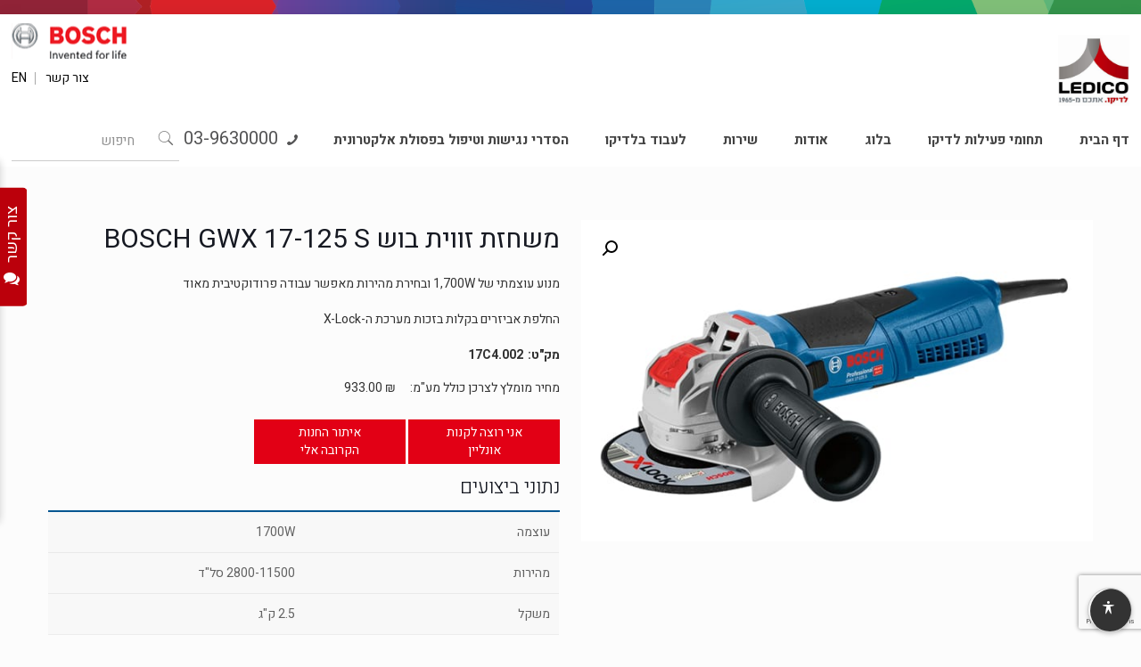

--- FILE ---
content_type: text/html; charset=UTF-8
request_url: https://www.ledico.com/product/%D7%9E%D7%A9%D7%97%D7%96%D7%AA-%D7%96%D7%95%D7%95%D7%99%D7%AA-%D7%91%D7%95%D7%A9-bosch-gwx-17-125-s/
body_size: 53897
content:
<!DOCTYPE html>
<html class="no-js" dir="rtl" lang="he-IL">

<!-- head -->
<head><script data-no-optimize="1">var litespeed_docref=sessionStorage.getItem("litespeed_docref");litespeed_docref&&(Object.defineProperty(document,"referrer",{get:function(){return litespeed_docref}}),sessionStorage.removeItem("litespeed_docref"));</script>

<!-- meta -->
<meta charset="UTF-8" />
<meta name="viewport" content="width=device-width, initial-scale=1, maximum-scale=1" />

<link rel="shortcut icon" href="/wp-content/uploads/2018/06/favicon.png" />
<link rel="apple-touch-icon" href="/wp-content/uploads/2018/06/favicon.png" />

<!-- wp_head() -->
<!-- script | dynamic -->
<script id="mfn-dnmc-config-js">
//<![CDATA[
window.mfn_ajax = "https://www.ledico.com/wp-admin/admin-ajax.php";
window.mfn = {mobile_init:1240,nicescroll:40,parallax:"translate3d",responsive:1,retina_js:0};
window.mfn_lightbox = {disable:false,disableMobile:false,title:false,};
window.mfn_sliders = {blog:0,clients:0,offer:0,portfolio:0,shop:0,slider:0,testimonials:0};
//]]>
</script>
<meta name='robots' content='index, follow, max-image-preview:large, max-snippet:-1, max-video-preview:-1' />
	<style>img:is([sizes="auto" i], [sizes^="auto," i]) { contain-intrinsic-size: 3000px 1500px }</style>
	<link rel="alternate" hreflang="he" href="https://www.ledico.com/product/%d7%9e%d7%a9%d7%97%d7%96%d7%aa-%d7%96%d7%95%d7%95%d7%99%d7%aa-%d7%91%d7%95%d7%a9-bosch-gwx-17-125-s/" />
<link rel="alternate" hreflang="x-default" href="https://www.ledico.com/product/%d7%9e%d7%a9%d7%97%d7%96%d7%aa-%d7%96%d7%95%d7%95%d7%99%d7%aa-%d7%91%d7%95%d7%a9-bosch-gwx-17-125-s/" />

<!-- Google Tag Manager for WordPress by gtm4wp.com -->
<script data-cfasync="false" data-pagespeed-no-defer>
	var gtm4wp_datalayer_name = "dataLayer";
	var dataLayer = dataLayer || [];
</script>
<!-- End Google Tag Manager for WordPress by gtm4wp.com -->
	<!-- This site is optimized with the Yoast SEO plugin v26.3 - https://yoast.com/wordpress/plugins/seo/ -->
	<title>משחזת זווית בוש BOSCH GWX 17-125 S - לדיקו בע&quot;מ Ledico Ltd</title>
	<meta name="description" content="באתר לדיקו תמצאו משחזת זווית בוש BOSCH GWX 17-125 S ועוד מגוון מוצרים איכותיים ומקצועיים. ניתן לרכוש את המוצרים שלנו בכל אחד מנ&#039;ק הרכישה ברחבי הארץ, או אונליין אצל הספקים המורשים." />
	<link rel="canonical" href="https://www.ledico.com/product/משחזת-זווית-בוש-bosch-gwx-17-125-s/" />
	<meta property="og:locale" content="he_IL" />
	<meta property="og:type" content="article" />
	<meta property="og:title" content="משחזת זווית בוש BOSCH GWX 17-125 S - לדיקו בע&quot;מ Ledico Ltd" />
	<meta property="og:description" content="באתר לדיקו תמצאו משחזת זווית בוש BOSCH GWX 17-125 S ועוד מגוון מוצרים איכותיים ומקצועיים. ניתן לרכוש את המוצרים שלנו בכל אחד מנ&#039;ק הרכישה ברחבי הארץ, או אונליין אצל הספקים המורשים." />
	<meta property="og:url" content="https://www.ledico.com/product/משחזת-זווית-בוש-bosch-gwx-17-125-s/" />
	<meta property="og:site_name" content="לדיקו בע&quot;מ Ledico Ltd" />
	<meta property="article:publisher" content="https://www.facebook.com/ledico.israel/" />
	<meta property="article:modified_time" content="2025-02-23T10:22:12+00:00" />
	<meta property="og:image" content="https://www.ledico.com/wp-content/uploads/2020/09/17C4.002-Ledico.jpg" />
	<meta property="og:image:width" content="635" />
	<meta property="og:image:height" content="400" />
	<meta property="og:image:type" content="image/jpeg" />
	<meta name="twitter:card" content="summary_large_image" />
	<script type="application/ld+json" class="yoast-schema-graph">{"@context":"https://schema.org","@graph":[{"@type":"WebPage","@id":"https://www.ledico.com/product/%d7%9e%d7%a9%d7%97%d7%96%d7%aa-%d7%96%d7%95%d7%95%d7%99%d7%aa-%d7%91%d7%95%d7%a9-bosch-gwx-17-125-s/","url":"https://www.ledico.com/product/%d7%9e%d7%a9%d7%97%d7%96%d7%aa-%d7%96%d7%95%d7%95%d7%99%d7%aa-%d7%91%d7%95%d7%a9-bosch-gwx-17-125-s/","name":"משחזת זווית בוש BOSCH GWX 17-125 S - לדיקו בע&quot;מ Ledico Ltd","isPartOf":{"@id":"https://www.ledico.com/#website"},"primaryImageOfPage":{"@id":"https://www.ledico.com/product/%d7%9e%d7%a9%d7%97%d7%96%d7%aa-%d7%96%d7%95%d7%95%d7%99%d7%aa-%d7%91%d7%95%d7%a9-bosch-gwx-17-125-s/#primaryimage"},"image":{"@id":"https://www.ledico.com/product/%d7%9e%d7%a9%d7%97%d7%96%d7%aa-%d7%96%d7%95%d7%95%d7%99%d7%aa-%d7%91%d7%95%d7%a9-bosch-gwx-17-125-s/#primaryimage"},"thumbnailUrl":"https://www.ledico.com/wp-content/uploads/2020/09/17C4.002-Ledico.jpg","datePublished":"2020-09-14T03:22:44+00:00","dateModified":"2025-02-23T10:22:12+00:00","description":"באתר לדיקו תמצאו משחזת זווית בוש BOSCH GWX 17-125 S ועוד מגוון מוצרים איכותיים ומקצועיים. ניתן לרכוש את המוצרים שלנו בכל אחד מנ'ק הרכישה ברחבי הארץ, או אונליין אצל הספקים המורשים.","breadcrumb":{"@id":"https://www.ledico.com/product/%d7%9e%d7%a9%d7%97%d7%96%d7%aa-%d7%96%d7%95%d7%95%d7%99%d7%aa-%d7%91%d7%95%d7%a9-bosch-gwx-17-125-s/#breadcrumb"},"inLanguage":"he-IL","potentialAction":[{"@type":"ReadAction","target":["https://www.ledico.com/product/%d7%9e%d7%a9%d7%97%d7%96%d7%aa-%d7%96%d7%95%d7%95%d7%99%d7%aa-%d7%91%d7%95%d7%a9-bosch-gwx-17-125-s/"]}]},{"@type":"ImageObject","inLanguage":"he-IL","@id":"https://www.ledico.com/product/%d7%9e%d7%a9%d7%97%d7%96%d7%aa-%d7%96%d7%95%d7%95%d7%99%d7%aa-%d7%91%d7%95%d7%a9-bosch-gwx-17-125-s/#primaryimage","url":"https://www.ledico.com/wp-content/uploads/2020/09/17C4.002-Ledico.jpg","contentUrl":"https://www.ledico.com/wp-content/uploads/2020/09/17C4.002-Ledico.jpg","width":635,"height":400,"caption":"• משחזת זווית בוש BOSCH GWX 17-125 S"},{"@type":"BreadcrumbList","@id":"https://www.ledico.com/product/%d7%9e%d7%a9%d7%97%d7%96%d7%aa-%d7%96%d7%95%d7%95%d7%99%d7%aa-%d7%91%d7%95%d7%a9-bosch-gwx-17-125-s/#breadcrumb","itemListElement":[{"@type":"ListItem","position":1,"name":"Home","item":"https://www.ledico.com/"},{"@type":"ListItem","position":2,"name":"מוצרים","item":"https://www.ledico.com/shop/"},{"@type":"ListItem","position":3,"name":"משחזת זווית בוש BOSCH GWX 17-125 S"}]},{"@type":"WebSite","@id":"https://www.ledico.com/#website","url":"https://www.ledico.com/","name":"לדיקו בע&quot;מ Ledico Ltd","description":"","publisher":{"@id":"https://www.ledico.com/#organization"},"potentialAction":[{"@type":"SearchAction","target":{"@type":"EntryPoint","urlTemplate":"https://www.ledico.com/?s={search_term_string}"},"query-input":{"@type":"PropertyValueSpecification","valueRequired":true,"valueName":"search_term_string"}}],"inLanguage":"he-IL"},{"@type":"Organization","@id":"https://www.ledico.com/#organization","name":"Ledico - לדיקו","url":"https://www.ledico.com/","logo":{"@type":"ImageObject","inLanguage":"he-IL","@id":"https://www.ledico.com/#/schema/logo/image/","url":"https://www.ledico.com/wp-content/uploads/2019/09/logo.jpg","contentUrl":"https://www.ledico.com/wp-content/uploads/2019/09/logo.jpg","width":400,"height":400,"caption":"Ledico - לדיקו"},"image":{"@id":"https://www.ledico.com/#/schema/logo/image/"},"sameAs":["https://www.facebook.com/ledico.israel/","https://www.linkedin.com/company/ledico-bosch/","https://www.youtube.com/channel/UC_oMNyapFy0N87OyM2I-meQ"]}]}</script>
	<!-- / Yoast SEO plugin. -->


<script type='application/javascript'  id='pys-version-script'>console.log('PixelYourSite Free version 11.1.3');</script>
<link rel='dns-prefetch' href='//www.googletagmanager.com' />
<link rel='dns-prefetch' href='//fonts.googleapis.com' />
<link rel="alternate" type="application/rss+xml" title="לדיקו בע&quot;מ Ledico Ltd &laquo; פיד‏" href="https://www.ledico.com/feed/" />
<link rel="alternate" type="application/rss+xml" title="לדיקו בע&quot;מ Ledico Ltd &laquo; פיד תגובות‏" href="https://www.ledico.com/comments/feed/" />
<link rel="alternate" type="application/rss+xml" title="לדיקו בע&quot;מ Ledico Ltd &laquo; פיד תגובות של משחזת זווית בוש BOSCH GWX 17-125 S" href="https://www.ledico.com/product/%d7%9e%d7%a9%d7%97%d7%96%d7%aa-%d7%96%d7%95%d7%95%d7%99%d7%aa-%d7%91%d7%95%d7%a9-bosch-gwx-17-125-s/feed/" />
<script type="text/javascript">
/* <![CDATA[ */
window._wpemojiSettings = {"baseUrl":"https:\/\/s.w.org\/images\/core\/emoji\/16.0.1\/72x72\/","ext":".png","svgUrl":"https:\/\/s.w.org\/images\/core\/emoji\/16.0.1\/svg\/","svgExt":".svg","source":{"concatemoji":"https:\/\/www.ledico.com\/wp-includes\/js\/wp-emoji-release.min.js?ver=6.8.3"}};
/*! This file is auto-generated */
!function(s,n){var o,i,e;function c(e){try{var t={supportTests:e,timestamp:(new Date).valueOf()};sessionStorage.setItem(o,JSON.stringify(t))}catch(e){}}function p(e,t,n){e.clearRect(0,0,e.canvas.width,e.canvas.height),e.fillText(t,0,0);var t=new Uint32Array(e.getImageData(0,0,e.canvas.width,e.canvas.height).data),a=(e.clearRect(0,0,e.canvas.width,e.canvas.height),e.fillText(n,0,0),new Uint32Array(e.getImageData(0,0,e.canvas.width,e.canvas.height).data));return t.every(function(e,t){return e===a[t]})}function u(e,t){e.clearRect(0,0,e.canvas.width,e.canvas.height),e.fillText(t,0,0);for(var n=e.getImageData(16,16,1,1),a=0;a<n.data.length;a++)if(0!==n.data[a])return!1;return!0}function f(e,t,n,a){switch(t){case"flag":return n(e,"\ud83c\udff3\ufe0f\u200d\u26a7\ufe0f","\ud83c\udff3\ufe0f\u200b\u26a7\ufe0f")?!1:!n(e,"\ud83c\udde8\ud83c\uddf6","\ud83c\udde8\u200b\ud83c\uddf6")&&!n(e,"\ud83c\udff4\udb40\udc67\udb40\udc62\udb40\udc65\udb40\udc6e\udb40\udc67\udb40\udc7f","\ud83c\udff4\u200b\udb40\udc67\u200b\udb40\udc62\u200b\udb40\udc65\u200b\udb40\udc6e\u200b\udb40\udc67\u200b\udb40\udc7f");case"emoji":return!a(e,"\ud83e\udedf")}return!1}function g(e,t,n,a){var r="undefined"!=typeof WorkerGlobalScope&&self instanceof WorkerGlobalScope?new OffscreenCanvas(300,150):s.createElement("canvas"),o=r.getContext("2d",{willReadFrequently:!0}),i=(o.textBaseline="top",o.font="600 32px Arial",{});return e.forEach(function(e){i[e]=t(o,e,n,a)}),i}function t(e){var t=s.createElement("script");t.src=e,t.defer=!0,s.head.appendChild(t)}"undefined"!=typeof Promise&&(o="wpEmojiSettingsSupports",i=["flag","emoji"],n.supports={everything:!0,everythingExceptFlag:!0},e=new Promise(function(e){s.addEventListener("DOMContentLoaded",e,{once:!0})}),new Promise(function(t){var n=function(){try{var e=JSON.parse(sessionStorage.getItem(o));if("object"==typeof e&&"number"==typeof e.timestamp&&(new Date).valueOf()<e.timestamp+604800&&"object"==typeof e.supportTests)return e.supportTests}catch(e){}return null}();if(!n){if("undefined"!=typeof Worker&&"undefined"!=typeof OffscreenCanvas&&"undefined"!=typeof URL&&URL.createObjectURL&&"undefined"!=typeof Blob)try{var e="postMessage("+g.toString()+"("+[JSON.stringify(i),f.toString(),p.toString(),u.toString()].join(",")+"));",a=new Blob([e],{type:"text/javascript"}),r=new Worker(URL.createObjectURL(a),{name:"wpTestEmojiSupports"});return void(r.onmessage=function(e){c(n=e.data),r.terminate(),t(n)})}catch(e){}c(n=g(i,f,p,u))}t(n)}).then(function(e){for(var t in e)n.supports[t]=e[t],n.supports.everything=n.supports.everything&&n.supports[t],"flag"!==t&&(n.supports.everythingExceptFlag=n.supports.everythingExceptFlag&&n.supports[t]);n.supports.everythingExceptFlag=n.supports.everythingExceptFlag&&!n.supports.flag,n.DOMReady=!1,n.readyCallback=function(){n.DOMReady=!0}}).then(function(){return e}).then(function(){var e;n.supports.everything||(n.readyCallback(),(e=n.source||{}).concatemoji?t(e.concatemoji):e.wpemoji&&e.twemoji&&(t(e.twemoji),t(e.wpemoji)))}))}((window,document),window._wpemojiSettings);
/* ]]> */
</script>

<link rel='stylesheet' id='cnss_font_awesome_css-css' href='https://www.ledico.com/wp-content/plugins/easy-social-icons/css/font-awesome/css/all.min.css?ver=7.0.0' type='text/css' media='all' />
<link rel='stylesheet' id='cnss_font_awesome_v4_shims-css' href='https://www.ledico.com/wp-content/plugins/easy-social-icons/css/font-awesome/css/v4-shims.min.css?ver=7.0.0' type='text/css' media='all' />
<link rel='stylesheet' id='cnss_css-css' href='https://www.ledico.com/wp-content/plugins/easy-social-icons/css/cnss.css?ver=1.0' type='text/css' media='all' />
<link rel='stylesheet' id='cnss_share_css-css' href='https://www.ledico.com/wp-content/plugins/easy-social-icons/css/share.css?ver=1.0' type='text/css' media='all' />
<style id='wp-emoji-styles-inline-css' type='text/css'>

	img.wp-smiley, img.emoji {
		display: inline !important;
		border: none !important;
		box-shadow: none !important;
		height: 1em !important;
		width: 1em !important;
		margin: 0 0.07em !important;
		vertical-align: -0.1em !important;
		background: none !important;
		padding: 0 !important;
	}
</style>
<link rel='stylesheet' id='wp-block-library-rtl-css' href='https://www.ledico.com/wp-includes/css/dist/block-library/style-rtl.min.css?ver=6.8.3' type='text/css' media='all' />
<style id='classic-theme-styles-inline-css' type='text/css'>
/*! This file is auto-generated */
.wp-block-button__link{color:#fff;background-color:#32373c;border-radius:9999px;box-shadow:none;text-decoration:none;padding:calc(.667em + 2px) calc(1.333em + 2px);font-size:1.125em}.wp-block-file__button{background:#32373c;color:#fff;text-decoration:none}
</style>
<style id='global-styles-inline-css' type='text/css'>
:root{--wp--preset--aspect-ratio--square: 1;--wp--preset--aspect-ratio--4-3: 4/3;--wp--preset--aspect-ratio--3-4: 3/4;--wp--preset--aspect-ratio--3-2: 3/2;--wp--preset--aspect-ratio--2-3: 2/3;--wp--preset--aspect-ratio--16-9: 16/9;--wp--preset--aspect-ratio--9-16: 9/16;--wp--preset--color--black: #000000;--wp--preset--color--cyan-bluish-gray: #abb8c3;--wp--preset--color--white: #ffffff;--wp--preset--color--pale-pink: #f78da7;--wp--preset--color--vivid-red: #cf2e2e;--wp--preset--color--luminous-vivid-orange: #ff6900;--wp--preset--color--luminous-vivid-amber: #fcb900;--wp--preset--color--light-green-cyan: #7bdcb5;--wp--preset--color--vivid-green-cyan: #00d084;--wp--preset--color--pale-cyan-blue: #8ed1fc;--wp--preset--color--vivid-cyan-blue: #0693e3;--wp--preset--color--vivid-purple: #9b51e0;--wp--preset--gradient--vivid-cyan-blue-to-vivid-purple: linear-gradient(135deg,rgba(6,147,227,1) 0%,rgb(155,81,224) 100%);--wp--preset--gradient--light-green-cyan-to-vivid-green-cyan: linear-gradient(135deg,rgb(122,220,180) 0%,rgb(0,208,130) 100%);--wp--preset--gradient--luminous-vivid-amber-to-luminous-vivid-orange: linear-gradient(135deg,rgba(252,185,0,1) 0%,rgba(255,105,0,1) 100%);--wp--preset--gradient--luminous-vivid-orange-to-vivid-red: linear-gradient(135deg,rgba(255,105,0,1) 0%,rgb(207,46,46) 100%);--wp--preset--gradient--very-light-gray-to-cyan-bluish-gray: linear-gradient(135deg,rgb(238,238,238) 0%,rgb(169,184,195) 100%);--wp--preset--gradient--cool-to-warm-spectrum: linear-gradient(135deg,rgb(74,234,220) 0%,rgb(151,120,209) 20%,rgb(207,42,186) 40%,rgb(238,44,130) 60%,rgb(251,105,98) 80%,rgb(254,248,76) 100%);--wp--preset--gradient--blush-light-purple: linear-gradient(135deg,rgb(255,206,236) 0%,rgb(152,150,240) 100%);--wp--preset--gradient--blush-bordeaux: linear-gradient(135deg,rgb(254,205,165) 0%,rgb(254,45,45) 50%,rgb(107,0,62) 100%);--wp--preset--gradient--luminous-dusk: linear-gradient(135deg,rgb(255,203,112) 0%,rgb(199,81,192) 50%,rgb(65,88,208) 100%);--wp--preset--gradient--pale-ocean: linear-gradient(135deg,rgb(255,245,203) 0%,rgb(182,227,212) 50%,rgb(51,167,181) 100%);--wp--preset--gradient--electric-grass: linear-gradient(135deg,rgb(202,248,128) 0%,rgb(113,206,126) 100%);--wp--preset--gradient--midnight: linear-gradient(135deg,rgb(2,3,129) 0%,rgb(40,116,252) 100%);--wp--preset--font-size--small: 13px;--wp--preset--font-size--medium: 20px;--wp--preset--font-size--large: 36px;--wp--preset--font-size--x-large: 42px;--wp--preset--spacing--20: 0.44rem;--wp--preset--spacing--30: 0.67rem;--wp--preset--spacing--40: 1rem;--wp--preset--spacing--50: 1.5rem;--wp--preset--spacing--60: 2.25rem;--wp--preset--spacing--70: 3.38rem;--wp--preset--spacing--80: 5.06rem;--wp--preset--shadow--natural: 6px 6px 9px rgba(0, 0, 0, 0.2);--wp--preset--shadow--deep: 12px 12px 50px rgba(0, 0, 0, 0.4);--wp--preset--shadow--sharp: 6px 6px 0px rgba(0, 0, 0, 0.2);--wp--preset--shadow--outlined: 6px 6px 0px -3px rgba(255, 255, 255, 1), 6px 6px rgba(0, 0, 0, 1);--wp--preset--shadow--crisp: 6px 6px 0px rgba(0, 0, 0, 1);}:where(.is-layout-flex){gap: 0.5em;}:where(.is-layout-grid){gap: 0.5em;}body .is-layout-flex{display: flex;}.is-layout-flex{flex-wrap: wrap;align-items: center;}.is-layout-flex > :is(*, div){margin: 0;}body .is-layout-grid{display: grid;}.is-layout-grid > :is(*, div){margin: 0;}:where(.wp-block-columns.is-layout-flex){gap: 2em;}:where(.wp-block-columns.is-layout-grid){gap: 2em;}:where(.wp-block-post-template.is-layout-flex){gap: 1.25em;}:where(.wp-block-post-template.is-layout-grid){gap: 1.25em;}.has-black-color{color: var(--wp--preset--color--black) !important;}.has-cyan-bluish-gray-color{color: var(--wp--preset--color--cyan-bluish-gray) !important;}.has-white-color{color: var(--wp--preset--color--white) !important;}.has-pale-pink-color{color: var(--wp--preset--color--pale-pink) !important;}.has-vivid-red-color{color: var(--wp--preset--color--vivid-red) !important;}.has-luminous-vivid-orange-color{color: var(--wp--preset--color--luminous-vivid-orange) !important;}.has-luminous-vivid-amber-color{color: var(--wp--preset--color--luminous-vivid-amber) !important;}.has-light-green-cyan-color{color: var(--wp--preset--color--light-green-cyan) !important;}.has-vivid-green-cyan-color{color: var(--wp--preset--color--vivid-green-cyan) !important;}.has-pale-cyan-blue-color{color: var(--wp--preset--color--pale-cyan-blue) !important;}.has-vivid-cyan-blue-color{color: var(--wp--preset--color--vivid-cyan-blue) !important;}.has-vivid-purple-color{color: var(--wp--preset--color--vivid-purple) !important;}.has-black-background-color{background-color: var(--wp--preset--color--black) !important;}.has-cyan-bluish-gray-background-color{background-color: var(--wp--preset--color--cyan-bluish-gray) !important;}.has-white-background-color{background-color: var(--wp--preset--color--white) !important;}.has-pale-pink-background-color{background-color: var(--wp--preset--color--pale-pink) !important;}.has-vivid-red-background-color{background-color: var(--wp--preset--color--vivid-red) !important;}.has-luminous-vivid-orange-background-color{background-color: var(--wp--preset--color--luminous-vivid-orange) !important;}.has-luminous-vivid-amber-background-color{background-color: var(--wp--preset--color--luminous-vivid-amber) !important;}.has-light-green-cyan-background-color{background-color: var(--wp--preset--color--light-green-cyan) !important;}.has-vivid-green-cyan-background-color{background-color: var(--wp--preset--color--vivid-green-cyan) !important;}.has-pale-cyan-blue-background-color{background-color: var(--wp--preset--color--pale-cyan-blue) !important;}.has-vivid-cyan-blue-background-color{background-color: var(--wp--preset--color--vivid-cyan-blue) !important;}.has-vivid-purple-background-color{background-color: var(--wp--preset--color--vivid-purple) !important;}.has-black-border-color{border-color: var(--wp--preset--color--black) !important;}.has-cyan-bluish-gray-border-color{border-color: var(--wp--preset--color--cyan-bluish-gray) !important;}.has-white-border-color{border-color: var(--wp--preset--color--white) !important;}.has-pale-pink-border-color{border-color: var(--wp--preset--color--pale-pink) !important;}.has-vivid-red-border-color{border-color: var(--wp--preset--color--vivid-red) !important;}.has-luminous-vivid-orange-border-color{border-color: var(--wp--preset--color--luminous-vivid-orange) !important;}.has-luminous-vivid-amber-border-color{border-color: var(--wp--preset--color--luminous-vivid-amber) !important;}.has-light-green-cyan-border-color{border-color: var(--wp--preset--color--light-green-cyan) !important;}.has-vivid-green-cyan-border-color{border-color: var(--wp--preset--color--vivid-green-cyan) !important;}.has-pale-cyan-blue-border-color{border-color: var(--wp--preset--color--pale-cyan-blue) !important;}.has-vivid-cyan-blue-border-color{border-color: var(--wp--preset--color--vivid-cyan-blue) !important;}.has-vivid-purple-border-color{border-color: var(--wp--preset--color--vivid-purple) !important;}.has-vivid-cyan-blue-to-vivid-purple-gradient-background{background: var(--wp--preset--gradient--vivid-cyan-blue-to-vivid-purple) !important;}.has-light-green-cyan-to-vivid-green-cyan-gradient-background{background: var(--wp--preset--gradient--light-green-cyan-to-vivid-green-cyan) !important;}.has-luminous-vivid-amber-to-luminous-vivid-orange-gradient-background{background: var(--wp--preset--gradient--luminous-vivid-amber-to-luminous-vivid-orange) !important;}.has-luminous-vivid-orange-to-vivid-red-gradient-background{background: var(--wp--preset--gradient--luminous-vivid-orange-to-vivid-red) !important;}.has-very-light-gray-to-cyan-bluish-gray-gradient-background{background: var(--wp--preset--gradient--very-light-gray-to-cyan-bluish-gray) !important;}.has-cool-to-warm-spectrum-gradient-background{background: var(--wp--preset--gradient--cool-to-warm-spectrum) !important;}.has-blush-light-purple-gradient-background{background: var(--wp--preset--gradient--blush-light-purple) !important;}.has-blush-bordeaux-gradient-background{background: var(--wp--preset--gradient--blush-bordeaux) !important;}.has-luminous-dusk-gradient-background{background: var(--wp--preset--gradient--luminous-dusk) !important;}.has-pale-ocean-gradient-background{background: var(--wp--preset--gradient--pale-ocean) !important;}.has-electric-grass-gradient-background{background: var(--wp--preset--gradient--electric-grass) !important;}.has-midnight-gradient-background{background: var(--wp--preset--gradient--midnight) !important;}.has-small-font-size{font-size: var(--wp--preset--font-size--small) !important;}.has-medium-font-size{font-size: var(--wp--preset--font-size--medium) !important;}.has-large-font-size{font-size: var(--wp--preset--font-size--large) !important;}.has-x-large-font-size{font-size: var(--wp--preset--font-size--x-large) !important;}
:where(.wp-block-post-template.is-layout-flex){gap: 1.25em;}:where(.wp-block-post-template.is-layout-grid){gap: 1.25em;}
:where(.wp-block-columns.is-layout-flex){gap: 2em;}:where(.wp-block-columns.is-layout-grid){gap: 2em;}
:root :where(.wp-block-pullquote){font-size: 1.5em;line-height: 1.6;}
</style>
<link rel='stylesheet' id='edsanimate-animo-css-css' href='https://www.ledico.com/wp-content/plugins/animate-it/assets/css/animate-animo.css?ver=6.8.3' type='text/css' media='all' />
<link rel='stylesheet' id='contact-form-7-css' href='https://www.ledico.com/wp-content/plugins/contact-form-7/includes/css/styles.css?ver=6.1.3' type='text/css' media='all' />
<link rel='stylesheet' id='contact-form-7-rtl-css' href='https://www.ledico.com/wp-content/plugins/contact-form-7/includes/css/styles-rtl.css?ver=6.1.3' type='text/css' media='all' />
<link rel='stylesheet' id='rs-plugin-settings-css' href='https://www.ledico.com/wp-content/plugins/revslider-no/public/assets/css/settings.css?ver=5.4.7.3' type='text/css' media='all' />
<style id='rs-plugin-settings-inline-css' type='text/css'>
#rs-demo-id {}
</style>
<link rel='stylesheet' id='font-awesome-css' href='https://www.ledico.com/wp-content/plugins/ultimate-carousel-for-visual-composer//css/css/font-awesome.min.css?ver=6.8.3' type='text/css' media='all' />
<link rel='stylesheet' id='woof-css' href='https://www.ledico.com/wp-content/plugins/woocommerce-products-filter/css/front.css?ver=1.3.7.2' type='text/css' media='all' />
<style id='woof-inline-css' type='text/css'>

.woof_products_top_panel li span, .woof_products_top_panel2 li span{background: url(https://www.ledico.com/wp-content/plugins/woocommerce-products-filter/img/delete.png);background-size: 14px 14px;background-repeat: no-repeat;background-position: right;}
.woof_edit_view{
                    display: none;
                }
</style>
<link rel='stylesheet' id='chosen-drop-down-css' href='https://www.ledico.com/wp-content/plugins/woocommerce-products-filter/js/chosen/chosen.min.css?ver=1.3.7.2' type='text/css' media='all' />
<link rel='stylesheet' id='woof_by_author_html_items-css' href='https://www.ledico.com/wp-content/plugins/woocommerce-products-filter/ext/by_author/css/by_author.css?ver=1.3.7.2' type='text/css' media='all' />
<link rel='stylesheet' id='woof_by_instock_html_items-css' href='https://www.ledico.com/wp-content/plugins/woocommerce-products-filter/ext/by_instock/css/by_instock.css?ver=1.3.7.2' type='text/css' media='all' />
<link rel='stylesheet' id='woof_by_onsales_html_items-css' href='https://www.ledico.com/wp-content/plugins/woocommerce-products-filter/ext/by_onsales/css/by_onsales.css?ver=1.3.7.2' type='text/css' media='all' />
<link rel='stylesheet' id='woof_by_text_html_items-css' href='https://www.ledico.com/wp-content/plugins/woocommerce-products-filter/ext/by_text/assets/css/front.css?ver=1.3.7.2' type='text/css' media='all' />
<link rel='stylesheet' id='woof_label_html_items-css' href='https://www.ledico.com/wp-content/plugins/woocommerce-products-filter/ext/label/css/html_types/label.css?ver=1.3.7.2' type='text/css' media='all' />
<link rel='stylesheet' id='woof_select_radio_check_html_items-css' href='https://www.ledico.com/wp-content/plugins/woocommerce-products-filter/ext/select_radio_check/css/html_types/select_radio_check.css?ver=1.3.7.2' type='text/css' media='all' />
<link rel='stylesheet' id='woof_sd_html_items_checkbox-css' href='https://www.ledico.com/wp-content/plugins/woocommerce-products-filter/ext/smart_designer/css/elements/checkbox.css?ver=1.3.7.2' type='text/css' media='all' />
<link rel='stylesheet' id='woof_sd_html_items_radio-css' href='https://www.ledico.com/wp-content/plugins/woocommerce-products-filter/ext/smart_designer/css/elements/radio.css?ver=1.3.7.2' type='text/css' media='all' />
<link rel='stylesheet' id='woof_sd_html_items_switcher-css' href='https://www.ledico.com/wp-content/plugins/woocommerce-products-filter/ext/smart_designer/css/elements/switcher.css?ver=1.3.7.2' type='text/css' media='all' />
<link rel='stylesheet' id='woof_sd_html_items_color-css' href='https://www.ledico.com/wp-content/plugins/woocommerce-products-filter/ext/smart_designer/css/elements/color.css?ver=1.3.7.2' type='text/css' media='all' />
<link rel='stylesheet' id='woof_sd_html_items_tooltip-css' href='https://www.ledico.com/wp-content/plugins/woocommerce-products-filter/ext/smart_designer/css/tooltip.css?ver=1.3.7.2' type='text/css' media='all' />
<link rel='stylesheet' id='woof_sd_html_items_front-css' href='https://www.ledico.com/wp-content/plugins/woocommerce-products-filter/ext/smart_designer/css/front.css?ver=1.3.7.2' type='text/css' media='all' />
<link rel='stylesheet' id='woof-switcher23-css' href='https://www.ledico.com/wp-content/plugins/woocommerce-products-filter/css/switcher.css?ver=1.3.7.2' type='text/css' media='all' />
<link rel='stylesheet' id='photoswipe-css' href='https://www.ledico.com/wp-content/plugins/woocommerce/assets/css/photoswipe/photoswipe.min.css?ver=10.3.7' type='text/css' media='all' />
<link rel='stylesheet' id='photoswipe-default-skin-css' href='https://www.ledico.com/wp-content/plugins/woocommerce/assets/css/photoswipe/default-skin/default-skin.min.css?ver=10.3.7' type='text/css' media='all' />
<link rel='stylesheet' id='woocommerce-layout-rtl-css' href='https://www.ledico.com/wp-content/plugins/woocommerce/assets/css/woocommerce-layout-rtl.css?ver=10.3.7' type='text/css' media='all' />
<link rel='stylesheet' id='woocommerce-smallscreen-rtl-css' href='https://www.ledico.com/wp-content/plugins/woocommerce/assets/css/woocommerce-smallscreen-rtl.css?ver=10.3.7' type='text/css' media='only screen and (max-width: 768px)' />
<link rel='stylesheet' id='woocommerce-general-rtl-css' href='https://www.ledico.com/wp-content/plugins/woocommerce/assets/css/woocommerce-rtl.css?ver=10.3.7' type='text/css' media='all' />
<style id='woocommerce-inline-inline-css' type='text/css'>
.woocommerce form .form-row .required { visibility: visible; }
</style>
<link rel='stylesheet' id='wpos-slick-style-css' href='https://www.ledico.com/wp-content/plugins/wp-logo-showcase-responsive-slider-slider/assets/css/slick.css?ver=3.8.5' type='text/css' media='all' />
<link rel='stylesheet' id='wpls-public-style-css' href='https://www.ledico.com/wp-content/plugins/wp-logo-showcase-responsive-slider-slider/assets/css/wpls-public.css?ver=3.8.5' type='text/css' media='all' />
<link rel='stylesheet' id='wpsl-styles-css' href='https://www.ledico.com/wp-content/plugins/wp-store-locator/css/styles.min.css?ver=2.2.261' type='text/css' media='all' />
<link rel='stylesheet' id='wpml-legacy-horizontal-list-0-css' href='https://www.ledico.com/wp-content/plugins/sitepress-multilingual-cms/templates/language-switchers/legacy-list-horizontal/style.min.css?ver=1' type='text/css' media='all' />
<link rel='stylesheet' id='wpml-menu-item-0-css' href='https://www.ledico.com/wp-content/plugins/sitepress-multilingual-cms/templates/language-switchers/menu-item/style.min.css?ver=1' type='text/css' media='all' />
<style id='wpml-menu-item-0-inline-css' type='text/css'>
.wpml-ls-display{display:inline!important;}
</style>
<link rel='stylesheet' id='accessibility-toolbar-css' href='https://www.ledico.com/wp-content/plugins/accessibility-enhancer/includes/../dist/css/style.css?ver=1.0' type='text/css' media='all' />
<link rel='stylesheet' id='dashicons-css' href='https://www.ledico.com/wp-includes/css/dashicons.min.css?ver=6.8.3' type='text/css' media='all' />
<link rel='stylesheet' id='brands-styles-css' href='https://www.ledico.com/wp-content/plugins/woocommerce/assets/css/brands.css?ver=10.3.7' type='text/css' media='all' />
<link rel='stylesheet' id='mfn-base-css' href='https://www.ledico.com/wp-content/themes/betheme/css/base.css?ver=20.9.3.1' type='text/css' media='all' />
<link rel='stylesheet' id='mfn-layout-css' href='https://www.ledico.com/wp-content/themes/betheme/css/layout.css?ver=20.9.3.1' type='text/css' media='all' />
<link rel='stylesheet' id='mfn-shortcodes-css' href='https://www.ledico.com/wp-content/themes/betheme/css/shortcodes.css?ver=20.9.3.1' type='text/css' media='all' />
<link rel='stylesheet' id='mfn-animations-css' href='https://www.ledico.com/wp-content/themes/betheme/assets/animations/animations.min.css?ver=20.9.3.1' type='text/css' media='all' />
<link rel='stylesheet' id='mfn-jquery-ui-css' href='https://www.ledico.com/wp-content/themes/betheme/assets/ui/jquery.ui.all.css?ver=20.9.3.1' type='text/css' media='all' />
<link rel='stylesheet' id='mfn-jplayer-css' href='https://www.ledico.com/wp-content/themes/betheme/assets/jplayer/css/jplayer.blue.monday.css?ver=20.9.3.1' type='text/css' media='all' />
<link rel='stylesheet' id='mfn-responsive-css' href='https://www.ledico.com/wp-content/themes/betheme/css/responsive.css?ver=20.9.3.1' type='text/css' media='all' />
<link rel='stylesheet' id='Heebo-css' href='https://fonts.googleapis.com/css?family=Heebo%3A1%2C300%2C400%2C400italic%2C500%2C700%2C700italic&#038;ver=6.8.3' type='text/css' media='all' />
<link rel='stylesheet' id='accessibility-css' href='https://www.ledico.com/wp-content/plugins/idesign4u-accessibility/accessibility.css?ver=1.0' type='text/css' media='all' />
<link rel='stylesheet' id='mfn-woo-css' href='https://www.ledico.com/wp-content/themes/betheme/css/woocommerce.css?ver=20.9.3.1' type='text/css' media='all' />
<link rel='stylesheet' id='parallax-css-css' href='https://www.ledico.com/wp-content/themes/betheme-child/css/style.css?ver=6.8.3' type='text/css' media='all' />
<link rel='stylesheet' id='mfn-rtl-css' href='https://www.ledico.com/wp-content/themes/betheme/rtl.css?ver=6.8.3' type='text/css' media='all' />
<link rel='stylesheet' id='style-css' href='https://www.ledico.com/wp-content/themes/betheme-child/style.css?ver=20.9.3.1' type='text/css' media='all' />
<link rel='stylesheet' id='call-now-button-modern-style-css' href='https://www.ledico.com/wp-content/plugins/call-now-button/resources/style/modern.css?ver=1.5.5' type='text/css' media='all' />
<script type="text/javascript" id="woocommerce-google-analytics-integration-gtag-js-after">
/* <![CDATA[ */
/* Google Analytics for WooCommerce (gtag.js) */
					window.dataLayer = window.dataLayer || [];
					function gtag(){dataLayer.push(arguments);}
					// Set up default consent state.
					for ( const mode of [{"analytics_storage":"denied","ad_storage":"denied","ad_user_data":"denied","ad_personalization":"denied","region":["AT","BE","BG","HR","CY","CZ","DK","EE","FI","FR","DE","GR","HU","IS","IE","IT","LV","LI","LT","LU","MT","NL","NO","PL","PT","RO","SK","SI","ES","SE","GB","CH"]}] || [] ) {
						gtag( "consent", "default", { "wait_for_update": 500, ...mode } );
					}
					gtag("js", new Date());
					gtag("set", "developer_id.dOGY3NW", true);
					gtag("config", "G-3VX6135E3T", {"track_404":true,"allow_google_signals":true,"logged_in":false,"linker":{"domains":[],"allow_incoming":false},"custom_map":{"dimension1":"logged_in"}});
/* ]]> */
</script>
<script type="text/javascript" id="jquery-core-js-extra">
/* <![CDATA[ */
var pysFacebookRest = {"restApiUrl":"https:\/\/www.ledico.com\/wp-json\/pys-facebook\/v1\/event","debug":""};
/* ]]> */
</script>
<script type="text/javascript" src="https://www.ledico.com/wp-includes/js/jquery/jquery.min.js?ver=3.7.1" id="jquery-core-js"></script>
<script type="text/javascript" src="https://www.ledico.com/wp-includes/js/jquery/jquery-migrate.min.js?ver=3.4.1" id="jquery-migrate-js"></script>
<script type="text/javascript" src="https://www.ledico.com/wp-content/plugins/easy-social-icons/js/cnss.js?ver=1.0" id="cnss_js-js"></script>
<script type="text/javascript" src="https://www.ledico.com/wp-content/plugins/easy-social-icons/js/share.js?ver=1.0" id="cnss_share_js-js"></script>
<script type="text/javascript" id="wpml-cookie-js-extra">
/* <![CDATA[ */
var wpml_cookies = {"wp-wpml_current_language":{"value":"he","expires":1,"path":"\/"}};
var wpml_cookies = {"wp-wpml_current_language":{"value":"he","expires":1,"path":"\/"}};
/* ]]> */
</script>
<script type="text/javascript" src="https://www.ledico.com/wp-content/plugins/sitepress-multilingual-cms/res/js/cookies/language-cookie.js?ver=484900" id="wpml-cookie-js" defer="defer" data-wp-strategy="defer"></script>
<script type="text/javascript" id="woof-husky-js-extra">
/* <![CDATA[ */
var woof_husky_txt = {"ajax_url":"https:\/\/www.ledico.com\/wp-admin\/admin-ajax.php","plugin_uri":"https:\/\/www.ledico.com\/wp-content\/plugins\/woocommerce-products-filter\/ext\/by_text\/","loader":"https:\/\/www.ledico.com\/wp-content\/plugins\/woocommerce-products-filter\/ext\/by_text\/assets\/img\/ajax-loader.gif","not_found":"Nothing found!","prev":"Prev","next":"Next","site_link":"https:\/\/www.ledico.com","default_data":{"placeholder":"","behavior":"title","search_by_full_word":0,"autocomplete":1,"how_to_open_links":0,"taxonomy_compatibility":0,"sku_compatibility":0,"custom_fields":"","search_desc_variant":0,"view_text_length":10,"min_symbols":3,"max_posts":10,"image":"","notes_for_customer":"","template":"default","max_open_height":300,"page":0}};
/* ]]> */
</script>
<script type="text/javascript" src="https://www.ledico.com/wp-content/plugins/woocommerce-products-filter/ext/by_text/assets/js/husky.js?ver=1.3.7.2" id="woof-husky-js"></script>
<script type="text/javascript" src="https://www.ledico.com/wp-content/plugins/revslider-no/public/assets/js/jquery.themepunch.tools.min.js?ver=5.4.7.3" id="tp-tools-js"></script>
<script type="text/javascript" src="https://www.ledico.com/wp-content/plugins/revslider-no/public/assets/js/jquery.themepunch.revolution.min.js?ver=5.4.7.3" id="revmin-js"></script>
<script type="text/javascript" src="https://www.ledico.com/wp-content/plugins/woocommerce/assets/js/jquery-blockui/jquery.blockUI.min.js?ver=2.7.0-wc.10.3.7" id="wc-jquery-blockui-js" data-wp-strategy="defer"></script>
<script type="text/javascript" id="wc-add-to-cart-js-extra">
/* <![CDATA[ */
var wc_add_to_cart_params = {"ajax_url":"\/wp-admin\/admin-ajax.php","wc_ajax_url":"\/?wc-ajax=%%endpoint%%","i18n_view_cart":"\u05de\u05e2\u05d1\u05e8 \u05dc\u05e1\u05dc \u05d4\u05e7\u05e0\u05d9\u05d5\u05ea","cart_url":"https:\/\/www.ledico.com","is_cart":"","cart_redirect_after_add":"no"};
/* ]]> */
</script>
<script type="text/javascript" src="https://www.ledico.com/wp-content/plugins/woocommerce/assets/js/frontend/add-to-cart.min.js?ver=10.3.7" id="wc-add-to-cart-js" data-wp-strategy="defer"></script>
<script type="text/javascript" src="https://www.ledico.com/wp-content/plugins/woocommerce/assets/js/zoom/jquery.zoom.min.js?ver=1.7.21-wc.10.3.7" id="wc-zoom-js" defer="defer" data-wp-strategy="defer"></script>
<script type="text/javascript" src="https://www.ledico.com/wp-content/plugins/woocommerce/assets/js/flexslider/jquery.flexslider.min.js?ver=2.7.2-wc.10.3.7" id="wc-flexslider-js" defer="defer" data-wp-strategy="defer"></script>
<script type="text/javascript" src="https://www.ledico.com/wp-content/plugins/woocommerce/assets/js/photoswipe/photoswipe.min.js?ver=4.1.1-wc.10.3.7" id="wc-photoswipe-js" defer="defer" data-wp-strategy="defer"></script>
<script type="text/javascript" src="https://www.ledico.com/wp-content/plugins/woocommerce/assets/js/photoswipe/photoswipe-ui-default.min.js?ver=4.1.1-wc.10.3.7" id="wc-photoswipe-ui-default-js" defer="defer" data-wp-strategy="defer"></script>
<script type="text/javascript" id="wc-single-product-js-extra">
/* <![CDATA[ */
var wc_single_product_params = {"i18n_required_rating_text":"\u05d1\u05d7\u05e8 \u05d3\u05d9\u05e8\u05d5\u05d2","i18n_rating_options":["1 \u05de\u05ea\u05d5\u05da 5 \u05db\u05d5\u05db\u05d1\u05d9\u05dd","2 \u05de\u05ea\u05d5\u05da 5 \u05db\u05d5\u05db\u05d1\u05d9\u05dd","3 \u05de\u05ea\u05d5\u05da 5 \u05db\u05d5\u05db\u05d1\u05d9\u05dd","4 \u05de\u05ea\u05d5\u05da 5 \u05db\u05d5\u05db\u05d1\u05d9\u05dd","5 \u05de\u05ea\u05d5\u05da 5 \u05db\u05d5\u05db\u05d1\u05d9\u05dd"],"i18n_product_gallery_trigger_text":"\u05dc\u05d4\u05e6\u05d9\u05d2 \u05d0\u05ea \u05d2\u05dc\u05e8\u05d9\u05d9\u05ea \u05d4\u05ea\u05de\u05d5\u05e0\u05d5\u05ea \u05e2\u05dc \u05de\u05e1\u05da \u05de\u05dc\u05d0","review_rating_required":"yes","flexslider":{"rtl":true,"animation":"slide","smoothHeight":true,"directionNav":false,"controlNav":"thumbnails","slideshow":false,"animationSpeed":500,"animationLoop":false,"allowOneSlide":false},"zoom_enabled":"1","zoom_options":[],"photoswipe_enabled":"1","photoswipe_options":{"shareEl":false,"closeOnScroll":false,"history":false,"hideAnimationDuration":0,"showAnimationDuration":0},"flexslider_enabled":"1"};
/* ]]> */
</script>
<script type="text/javascript" src="https://www.ledico.com/wp-content/plugins/woocommerce/assets/js/frontend/single-product.min.js?ver=10.3.7" id="wc-single-product-js" defer="defer" data-wp-strategy="defer"></script>
<script type="text/javascript" src="https://www.ledico.com/wp-content/plugins/woocommerce/assets/js/js-cookie/js.cookie.min.js?ver=2.1.4-wc.10.3.7" id="wc-js-cookie-js" defer="defer" data-wp-strategy="defer"></script>
<script type="text/javascript" id="woocommerce-js-extra">
/* <![CDATA[ */
var woocommerce_params = {"ajax_url":"\/wp-admin\/admin-ajax.php","wc_ajax_url":"\/?wc-ajax=%%endpoint%%","i18n_password_show":"\u05dc\u05d4\u05e6\u05d9\u05d2 \u05e1\u05d9\u05e1\u05de\u05d4","i18n_password_hide":"\u05dc\u05d4\u05e1\u05ea\u05d9\u05e8 \u05e1\u05d9\u05e1\u05de\u05d4"};
/* ]]> */
</script>
<script type="text/javascript" src="https://www.ledico.com/wp-content/plugins/woocommerce/assets/js/frontend/woocommerce.min.js?ver=10.3.7" id="woocommerce-js" defer="defer" data-wp-strategy="defer"></script>
<script type="text/javascript" src="https://www.ledico.com/wp-content/plugins/js_composer/assets/js/vendors/woocommerce-add-to-cart.js?ver=8.3.1" id="vc_woocommerce-add-to-cart-js-js"></script>
<script type="text/javascript" src="https://www.ledico.com/wp-content/plugins/pixelyoursite/dist/scripts/jquery.bind-first-0.2.3.min.js?ver=6.8.3" id="jquery-bind-first-js"></script>
<script type="text/javascript" src="https://www.ledico.com/wp-content/plugins/pixelyoursite/dist/scripts/js.cookie-2.1.3.min.js?ver=2.1.3" id="js-cookie-pys-js"></script>
<script type="text/javascript" src="https://www.ledico.com/wp-content/plugins/pixelyoursite/dist/scripts/tld.min.js?ver=2.3.1" id="js-tld-js"></script>
<script type="text/javascript" id="pys-js-extra">
/* <![CDATA[ */
var pysOptions = {"staticEvents":{"facebook":{"woo_view_content":[{"delay":0,"type":"static","name":"ViewContent","pixelIds":["1231134374018978"],"eventID":"322d0ca2-45ba-4059-a65b-25603d1ee60a","params":{"content_ids":["26741"],"content_type":"product","content_name":"\u05de\u05e9\u05d7\u05d6\u05ea \u05d6\u05d5\u05d5\u05d9\u05ea \u05d1\u05d5\u05e9 BOSCH GWX 17-125 S","category_name":"BOSCH \u05db\u05dc\u05d9 \u05e2\u05d1\u05d5\u05d3\u05d4 \u05de\u05e7\u05e6\u05d5\u05e2\u05d9\u05d9\u05dd, \u05de\u05e9\u05d7\u05d6\u05ea \u05d6\u05d5\u05d5\u05d9\u05ea \u05dc\u05de\u05d2\u05d5\u05d5\u05df \u05e9\u05d9\u05de\u05d5\u05e9\u05d9\u05dd","value":"933","currency":"ILS","contents":[{"id":"26741","quantity":1}],"product_price":"933","page_title":"\u05de\u05e9\u05d7\u05d6\u05ea \u05d6\u05d5\u05d5\u05d9\u05ea \u05d1\u05d5\u05e9 BOSCH GWX 17-125 S","post_type":"product","post_id":26741,"plugin":"PixelYourSite","user_role":"guest","event_url":"www.ledico.com\/product\/%D7%9E%D7%A9%D7%97%D7%96%D7%AA-%D7%96%D7%95%D7%95%D7%99%D7%AA-%D7%91%D7%95%D7%A9-bosch-gwx-17-125-s\/"},"e_id":"woo_view_content","ids":[],"hasTimeWindow":false,"timeWindow":0,"woo_order":"","edd_order":""}],"init_event":[{"delay":0,"type":"static","ajaxFire":false,"name":"PageView","pixelIds":["1231134374018978"],"eventID":"cc841b2d-28f0-4aad-a2d2-02c48e38bd2e","params":{"page_title":"\u05de\u05e9\u05d7\u05d6\u05ea \u05d6\u05d5\u05d5\u05d9\u05ea \u05d1\u05d5\u05e9 BOSCH GWX 17-125 S","post_type":"product","post_id":26741,"plugin":"PixelYourSite","user_role":"guest","event_url":"www.ledico.com\/product\/%D7%9E%D7%A9%D7%97%D7%96%D7%AA-%D7%96%D7%95%D7%95%D7%99%D7%AA-%D7%91%D7%95%D7%A9-bosch-gwx-17-125-s\/"},"e_id":"init_event","ids":[],"hasTimeWindow":false,"timeWindow":0,"woo_order":"","edd_order":""}]}},"dynamicEvents":{"automatic_event_form":{"facebook":{"delay":0,"type":"dyn","name":"Form","pixelIds":["1231134374018978"],"eventID":"ab04decf-b962-40a9-af35-f3efd40b8e70","params":{"page_title":"\u05de\u05e9\u05d7\u05d6\u05ea \u05d6\u05d5\u05d5\u05d9\u05ea \u05d1\u05d5\u05e9 BOSCH GWX 17-125 S","post_type":"product","post_id":26741,"plugin":"PixelYourSite","user_role":"guest","event_url":"www.ledico.com\/product\/%D7%9E%D7%A9%D7%97%D7%96%D7%AA-%D7%96%D7%95%D7%95%D7%99%D7%AA-%D7%91%D7%95%D7%A9-bosch-gwx-17-125-s\/"},"e_id":"automatic_event_form","ids":[],"hasTimeWindow":false,"timeWindow":0,"woo_order":"","edd_order":""}},"automatic_event_download":{"facebook":{"delay":0,"type":"dyn","name":"Download","extensions":["","doc","exe","js","pdf","ppt","tgz","zip","xls"],"pixelIds":["1231134374018978"],"eventID":"eb8792f7-f673-415f-a771-b616d440097e","params":{"page_title":"\u05de\u05e9\u05d7\u05d6\u05ea \u05d6\u05d5\u05d5\u05d9\u05ea \u05d1\u05d5\u05e9 BOSCH GWX 17-125 S","post_type":"product","post_id":26741,"plugin":"PixelYourSite","user_role":"guest","event_url":"www.ledico.com\/product\/%D7%9E%D7%A9%D7%97%D7%96%D7%AA-%D7%96%D7%95%D7%95%D7%99%D7%AA-%D7%91%D7%95%D7%A9-bosch-gwx-17-125-s\/"},"e_id":"automatic_event_download","ids":[],"hasTimeWindow":false,"timeWindow":0,"woo_order":"","edd_order":""}},"automatic_event_comment":{"facebook":{"delay":0,"type":"dyn","name":"Comment","pixelIds":["1231134374018978"],"eventID":"aa0846d1-aa8a-4bf4-af78-9b86e64e74e0","params":{"page_title":"\u05de\u05e9\u05d7\u05d6\u05ea \u05d6\u05d5\u05d5\u05d9\u05ea \u05d1\u05d5\u05e9 BOSCH GWX 17-125 S","post_type":"product","post_id":26741,"plugin":"PixelYourSite","user_role":"guest","event_url":"www.ledico.com\/product\/%D7%9E%D7%A9%D7%97%D7%96%D7%AA-%D7%96%D7%95%D7%95%D7%99%D7%AA-%D7%91%D7%95%D7%A9-bosch-gwx-17-125-s\/"},"e_id":"automatic_event_comment","ids":[],"hasTimeWindow":false,"timeWindow":0,"woo_order":"","edd_order":""}},"automatic_event_scroll":{"facebook":{"delay":0,"type":"dyn","name":"PageScroll","scroll_percent":30,"pixelIds":["1231134374018978"],"eventID":"b6de6f7e-13c4-4e44-896c-b85854095000","params":{"page_title":"\u05de\u05e9\u05d7\u05d6\u05ea \u05d6\u05d5\u05d5\u05d9\u05ea \u05d1\u05d5\u05e9 BOSCH GWX 17-125 S","post_type":"product","post_id":26741,"plugin":"PixelYourSite","user_role":"guest","event_url":"www.ledico.com\/product\/%D7%9E%D7%A9%D7%97%D7%96%D7%AA-%D7%96%D7%95%D7%95%D7%99%D7%AA-%D7%91%D7%95%D7%A9-bosch-gwx-17-125-s\/"},"e_id":"automatic_event_scroll","ids":[],"hasTimeWindow":false,"timeWindow":0,"woo_order":"","edd_order":""}},"automatic_event_time_on_page":{"facebook":{"delay":0,"type":"dyn","name":"TimeOnPage","time_on_page":30,"pixelIds":["1231134374018978"],"eventID":"cb221f3f-0aa7-4d89-9456-26350b157060","params":{"page_title":"\u05de\u05e9\u05d7\u05d6\u05ea \u05d6\u05d5\u05d5\u05d9\u05ea \u05d1\u05d5\u05e9 BOSCH GWX 17-125 S","post_type":"product","post_id":26741,"plugin":"PixelYourSite","user_role":"guest","event_url":"www.ledico.com\/product\/%D7%9E%D7%A9%D7%97%D7%96%D7%AA-%D7%96%D7%95%D7%95%D7%99%D7%AA-%D7%91%D7%95%D7%A9-bosch-gwx-17-125-s\/"},"e_id":"automatic_event_time_on_page","ids":[],"hasTimeWindow":false,"timeWindow":0,"woo_order":"","edd_order":""}}},"triggerEvents":[],"triggerEventTypes":[],"facebook":{"pixelIds":["1231134374018978"],"advancedMatching":[],"advancedMatchingEnabled":true,"removeMetadata":false,"wooVariableAsSimple":false,"serverApiEnabled":true,"wooCRSendFromServer":false,"send_external_id":null,"enabled_medical":false,"do_not_track_medical_param":["event_url","post_title","page_title","landing_page","content_name","categories","category_name","tags"],"meta_ldu":false},"debug":"","siteUrl":"https:\/\/www.ledico.com","ajaxUrl":"https:\/\/www.ledico.com\/wp-admin\/admin-ajax.php","ajax_event":"9aacb8aac5","enable_remove_download_url_param":"1","cookie_duration":"7","last_visit_duration":"60","enable_success_send_form":"","ajaxForServerEvent":"1","ajaxForServerStaticEvent":"1","useSendBeacon":"1","send_external_id":"1","external_id_expire":"180","track_cookie_for_subdomains":"1","google_consent_mode":"1","gdpr":{"ajax_enabled":false,"all_disabled_by_api":false,"facebook_disabled_by_api":false,"analytics_disabled_by_api":false,"google_ads_disabled_by_api":false,"pinterest_disabled_by_api":false,"bing_disabled_by_api":false,"externalID_disabled_by_api":false,"facebook_prior_consent_enabled":true,"analytics_prior_consent_enabled":true,"google_ads_prior_consent_enabled":null,"pinterest_prior_consent_enabled":true,"bing_prior_consent_enabled":true,"cookiebot_integration_enabled":false,"cookiebot_facebook_consent_category":"marketing","cookiebot_analytics_consent_category":"statistics","cookiebot_tiktok_consent_category":"marketing","cookiebot_google_ads_consent_category":"marketing","cookiebot_pinterest_consent_category":"marketing","cookiebot_bing_consent_category":"marketing","consent_magic_integration_enabled":false,"real_cookie_banner_integration_enabled":false,"cookie_notice_integration_enabled":false,"cookie_law_info_integration_enabled":false,"analytics_storage":{"enabled":true,"value":"granted","filter":false},"ad_storage":{"enabled":true,"value":"granted","filter":false},"ad_user_data":{"enabled":true,"value":"granted","filter":false},"ad_personalization":{"enabled":true,"value":"granted","filter":false}},"cookie":{"disabled_all_cookie":false,"disabled_start_session_cookie":false,"disabled_advanced_form_data_cookie":false,"disabled_landing_page_cookie":false,"disabled_first_visit_cookie":false,"disabled_trafficsource_cookie":false,"disabled_utmTerms_cookie":false,"disabled_utmId_cookie":false},"tracking_analytics":{"TrafficSource":"direct","TrafficLanding":"undefined","TrafficUtms":[],"TrafficUtmsId":[]},"GATags":{"ga_datalayer_type":"default","ga_datalayer_name":"dataLayerPYS"},"woo":{"enabled":true,"enabled_save_data_to_orders":true,"addToCartOnButtonEnabled":true,"addToCartOnButtonValueEnabled":true,"addToCartOnButtonValueOption":"price","singleProductId":26741,"removeFromCartSelector":"form.woocommerce-cart-form .remove","addToCartCatchMethod":"add_cart_hook","is_order_received_page":false,"containOrderId":false},"edd":{"enabled":false},"cache_bypass":"1768783712"};
/* ]]> */
</script>
<script type="text/javascript" src="https://www.ledico.com/wp-content/plugins/pixelyoursite/dist/scripts/public.js?ver=11.1.3" id="pys-js"></script>
<script></script><link rel="https://api.w.org/" href="https://www.ledico.com/wp-json/" /><link rel="alternate" title="JSON" type="application/json" href="https://www.ledico.com/wp-json/wp/v2/product/26741" /><link rel="EditURI" type="application/rsd+xml" title="RSD" href="https://www.ledico.com/xmlrpc.php?rsd" />
<meta name="generator" content="WordPress 6.8.3" />
<meta name="generator" content="WooCommerce 10.3.7" />
<link rel='shortlink' href='https://www.ledico.com/?p=26741' />
<link rel="alternate" title="oEmbed (JSON)" type="application/json+oembed" href="https://www.ledico.com/wp-json/oembed/1.0/embed?url=https%3A%2F%2Fwww.ledico.com%2Fproduct%2F%25d7%259e%25d7%25a9%25d7%2597%25d7%2596%25d7%25aa-%25d7%2596%25d7%2595%25d7%2595%25d7%2599%25d7%25aa-%25d7%2591%25d7%2595%25d7%25a9-bosch-gwx-17-125-s%2F" />
<link rel="alternate" title="oEmbed (XML)" type="text/xml+oembed" href="https://www.ledico.com/wp-json/oembed/1.0/embed?url=https%3A%2F%2Fwww.ledico.com%2Fproduct%2F%25d7%259e%25d7%25a9%25d7%2597%25d7%2596%25d7%25aa-%25d7%2596%25d7%2595%25d7%2595%25d7%2599%25d7%25aa-%25d7%2591%25d7%2595%25d7%25a9-bosch-gwx-17-125-s%2F&#038;format=xml" />
<meta name="generator" content="WPML ver:4.8.4 stt:1,20;" />
<meta name="cdp-version" content="1.5.0" /><!-- start Simple Custom CSS and JS -->
<style type="text/css">
#vee-link img {
width: 200px !important;
height: auto !important;
}</style>
<!-- end Simple Custom CSS and JS -->
<style type="text/css">
		ul.cnss-social-icon li.cn-fa-icon a:hover{color:#ffffff!important;}
		</style><meta name="facebook-domain-verification" content="79qam0f0doqsq4k230gi4whysqnumn" />
<!-- Google Tag Manager for WordPress by gtm4wp.com -->
<!-- GTM Container placement set to off -->
<script data-cfasync="false" data-pagespeed-no-defer type="text/javascript">
	var dataLayer_content = {"pagePostType":"product","pagePostType2":"single-product","pagePostAuthor":"Regev Goldman"};
	dataLayer.push( dataLayer_content );
</script>
<script data-cfasync="false" data-pagespeed-no-defer type="text/javascript">
	console.warn && console.warn("[GTM4WP] Google Tag Manager container code placement set to OFF !!!");
	console.warn && console.warn("[GTM4WP] Data layer codes are active but GTM container must be loaded using custom coding !!!");
</script>
<!-- End Google Tag Manager for WordPress by gtm4wp.com --><!-- style | custom font -->
<style id="mfn-dnmc-font-css">
@font-face{font-family:"meoded-sans";src:url("/wp-content/uploads/2018/11/meoded-sans_oeregular-webfont.woff") format("woff");font-weight:normal;font-style:normal}
</style>
<!-- style | dynamic -->
<style id="mfn-dnmc-style-css">
@media only screen and (min-width: 1240px){body:not(.header-simple) #Top_bar #menu{display:block!important}.tr-menu #Top_bar #menu{background:none!important}#Top_bar .menu > li > ul.mfn-megamenu{width:984px}#Top_bar .menu > li > ul.mfn-megamenu > li{float:left}#Top_bar .menu > li > ul.mfn-megamenu > li.mfn-megamenu-cols-1{width:100%}#Top_bar .menu > li > ul.mfn-megamenu > li.mfn-megamenu-cols-2{width:50%}#Top_bar .menu > li > ul.mfn-megamenu > li.mfn-megamenu-cols-3{width:33.33%}#Top_bar .menu > li > ul.mfn-megamenu > li.mfn-megamenu-cols-4{width:25%}#Top_bar .menu > li > ul.mfn-megamenu > li.mfn-megamenu-cols-5{width:20%}#Top_bar .menu > li > ul.mfn-megamenu > li.mfn-megamenu-cols-6{width:16.66%}#Top_bar .menu > li > ul.mfn-megamenu > li > ul{display:block!important;position:inherit;left:auto;top:auto;border-width:0 1px 0 0}#Top_bar .menu > li > ul.mfn-megamenu > li:last-child > ul{border:0}#Top_bar .menu > li > ul.mfn-megamenu > li > ul li{width:auto}#Top_bar .menu > li > ul.mfn-megamenu a.mfn-megamenu-title{text-transform:uppercase;font-weight:400;background:none}#Top_bar .menu > li > ul.mfn-megamenu a .menu-arrow{display:none}.menuo-right #Top_bar .menu > li > ul.mfn-megamenu{left:auto;right:0}.menuo-right #Top_bar .menu > li > ul.mfn-megamenu-bg{box-sizing:border-box}#Top_bar .menu > li > ul.mfn-megamenu-bg{padding:20px 166px 20px 20px;background-repeat:no-repeat;background-position:right bottom}.rtl #Top_bar .menu > li > ul.mfn-megamenu-bg{padding-left:166px;padding-right:20px;background-position:left bottom}#Top_bar .menu > li > ul.mfn-megamenu-bg > li{background:none}#Top_bar .menu > li > ul.mfn-megamenu-bg > li a{border:none}#Top_bar .menu > li > ul.mfn-megamenu-bg > li > ul{background:none!important;-webkit-box-shadow:0 0 0 0;-moz-box-shadow:0 0 0 0;box-shadow:0 0 0 0}.mm-vertical #Top_bar .container{position:relative;}.mm-vertical #Top_bar .top_bar_left{position:static;}.mm-vertical #Top_bar .menu > li ul{box-shadow:0 0 0 0 transparent!important;background-image:none;}.mm-vertical #Top_bar .menu > li > ul.mfn-megamenu{width:98%!important;margin:0 1%;padding:20px 0;}.mm-vertical.header-plain #Top_bar .menu > li > ul.mfn-megamenu{width:100%!important;margin:0;}.mm-vertical #Top_bar .menu > li > ul.mfn-megamenu > li{display:table-cell;float:none!important;width:10%;padding:0 15px;border-right:1px solid rgba(0, 0, 0, 0.05);}.mm-vertical #Top_bar .menu > li > ul.mfn-megamenu > li:last-child{border-right-width:0}.mm-vertical #Top_bar .menu > li > ul.mfn-megamenu > li.hide-border{border-right-width:0}.mm-vertical #Top_bar .menu > li > ul.mfn-megamenu > li a{border-bottom-width:0;padding:9px 15px;line-height:120%;}.mm-vertical #Top_bar .menu > li > ul.mfn-megamenu a.mfn-megamenu-title{font-weight:700;}.rtl .mm-vertical #Top_bar .menu > li > ul.mfn-megamenu > li:first-child{border-right-width:0}.rtl .mm-vertical #Top_bar .menu > li > ul.mfn-megamenu > li:last-child{border-right-width:1px}.header-plain:not(.menuo-right) #Header .top_bar_left{width:auto!important}.header-stack.header-center #Top_bar #menu{display:inline-block!important}.header-simple #Top_bar #menu{display:none;height:auto;width:300px;bottom:auto;top:100%;right:1px;position:absolute;margin:0}.header-simple #Header a.responsive-menu-toggle{display:block;right:10px}.header-simple #Top_bar #menu > ul{width:100%;float:left}.header-simple #Top_bar #menu ul li{width:100%;padding-bottom:0;border-right:0;position:relative}.header-simple #Top_bar #menu ul li a{padding:0 20px;margin:0;display:block;height:auto;line-height:normal;border:none}.header-simple #Top_bar #menu ul li a:after{display:none}.header-simple #Top_bar #menu ul li a span{border:none;line-height:44px;display:inline;padding:0}.header-simple #Top_bar #menu ul li.submenu .menu-toggle{display:block;position:absolute;right:0;top:0;width:44px;height:44px;line-height:44px;font-size:30px;font-weight:300;text-align:center;cursor:pointer;color:#444;opacity:0.33;}.header-simple #Top_bar #menu ul li.submenu .menu-toggle:after{content:"+"}.header-simple #Top_bar #menu ul li.hover > .menu-toggle:after{content:"-"}.header-simple #Top_bar #menu ul li.hover a{border-bottom:0}.header-simple #Top_bar #menu ul.mfn-megamenu li .menu-toggle{display:none}.header-simple #Top_bar #menu ul li ul{position:relative!important;left:0!important;top:0;padding:0;margin:0!important;width:auto!important;background-image:none}.header-simple #Top_bar #menu ul li ul li{width:100%!important;display:block;padding:0;}.header-simple #Top_bar #menu ul li ul li a{padding:0 20px 0 30px}.header-simple #Top_bar #menu ul li ul li a .menu-arrow{display:none}.header-simple #Top_bar #menu ul li ul li a span{padding:0}.header-simple #Top_bar #menu ul li ul li a span:after{display:none!important}.header-simple #Top_bar .menu > li > ul.mfn-megamenu a.mfn-megamenu-title{text-transform:uppercase;font-weight:400}.header-simple #Top_bar .menu > li > ul.mfn-megamenu > li > ul{display:block!important;position:inherit;left:auto;top:auto}.header-simple #Top_bar #menu ul li ul li ul{border-left:0!important;padding:0;top:0}.header-simple #Top_bar #menu ul li ul li ul li a{padding:0 20px 0 40px}.rtl.header-simple #Top_bar #menu{left:1px;right:auto}.rtl.header-simple #Top_bar a.responsive-menu-toggle{left:10px;right:auto}.rtl.header-simple #Top_bar #menu ul li.submenu .menu-toggle{left:0;right:auto}.rtl.header-simple #Top_bar #menu ul li ul{left:auto!important;right:0!important}.rtl.header-simple #Top_bar #menu ul li ul li a{padding:0 30px 0 20px}.rtl.header-simple #Top_bar #menu ul li ul li ul li a{padding:0 40px 0 20px}.menu-highlight #Top_bar .menu > li{margin:0 2px}.menu-highlight:not(.header-creative) #Top_bar .menu > li > a{margin:20px 0;padding:0;-webkit-border-radius:5px;border-radius:5px}.menu-highlight #Top_bar .menu > li > a:after{display:none}.menu-highlight #Top_bar .menu > li > a span:not(.description){line-height:50px}.menu-highlight #Top_bar .menu > li > a span.description{display:none}.menu-highlight.header-stack #Top_bar .menu > li > a{margin:10px 0!important}.menu-highlight.header-stack #Top_bar .menu > li > a span:not(.description){line-height:40px}.menu-highlight.header-transparent #Top_bar .menu > li > a{margin:5px 0}.menu-highlight.header-simple #Top_bar #menu ul li,.menu-highlight.header-creative #Top_bar #menu ul li{margin:0}.menu-highlight.header-simple #Top_bar #menu ul li > a,.menu-highlight.header-creative #Top_bar #menu ul li > a{-webkit-border-radius:0;border-radius:0}.menu-highlight:not(.header-fixed):not(.header-simple) #Top_bar.is-sticky .menu > li > a{margin:10px 0!important;padding:5px 0!important}.menu-highlight:not(.header-fixed):not(.header-simple) #Top_bar.is-sticky .menu > li > a span{line-height:30px!important}.header-modern.menu-highlight.menuo-right .menu_wrapper{margin-right:20px}.menu-line-below #Top_bar .menu > li > a:after{top:auto;bottom:-4px}.menu-line-below #Top_bar.is-sticky .menu > li > a:after{top:auto;bottom:-4px}.menu-line-below-80 #Top_bar:not(.is-sticky) .menu > li > a:after{height:4px;left:10%;top:50%;margin-top:20px;width:80%}.menu-line-below-80-1 #Top_bar:not(.is-sticky) .menu > li > a:after{height:1px;left:10%;top:50%;margin-top:20px;width:80%}.menu-link-color #Top_bar .menu > li > a:after{display:none!important}.menu-arrow-top #Top_bar .menu > li > a:after{background:none repeat scroll 0 0 rgba(0,0,0,0)!important;border-color:#ccc transparent transparent;border-style:solid;border-width:7px 7px 0;display:block;height:0;left:50%;margin-left:-7px;top:0!important;width:0}.menu-arrow-top.header-transparent #Top_bar .menu > li > a:after,.menu-arrow-top.header-plain #Top_bar .menu > li > a:after{display:none}.menu-arrow-top #Top_bar.is-sticky .menu > li > a:after{top:0!important}.menu-arrow-bottom #Top_bar .menu > li > a:after{background:none!important;border-color:transparent transparent #ccc;border-style:solid;border-width:0 7px 7px;display:block;height:0;left:50%;margin-left:-7px;top:auto;bottom:0;width:0}.menu-arrow-bottom.header-transparent #Top_bar .menu > li > a:after,.menu-arrow-bottom.header-plain #Top_bar .menu > li > a:after{display:none}.menu-arrow-bottom #Top_bar.is-sticky .menu > li > a:after{top:auto;bottom:0}.menuo-no-borders #Top_bar .menu > li > a span:not(.description){border-right-width:0}.menuo-no-borders #Header_creative #Top_bar .menu > li > a span{border-bottom-width:0}.menuo-right #Top_bar .menu_wrapper{float:right}.menuo-right.header-stack:not(.header-center) #Top_bar .menu_wrapper{margin-right:150px}body.header-creative{padding-left:50px}body.header-creative.header-open{padding-left:250px}body.error404,body.under-construction,body.template-blank{padding-left:0!important}.header-creative.footer-fixed #Footer,.header-creative.footer-sliding #Footer,.header-creative.footer-stick #Footer.is-sticky{box-sizing:border-box;padding-left:50px;}.header-open.footer-fixed #Footer,.header-open.footer-sliding #Footer,.header-creative.footer-stick #Footer.is-sticky{padding-left:250px;}.header-rtl.header-creative.footer-fixed #Footer,.header-rtl.header-creative.footer-sliding #Footer,.header-rtl.header-creative.footer-stick #Footer.is-sticky{padding-left:0;padding-right:50px;}.header-rtl.header-open.footer-fixed #Footer,.header-rtl.header-open.footer-sliding #Footer,.header-rtl.header-creative.footer-stick #Footer.is-sticky{padding-right:250px;}#Header_creative{background-color:#fff;position:fixed;width:250px;height:100%;left:-200px;top:0;z-index:9002;-webkit-box-shadow:2px 0 4px 2px rgba(0,0,0,.15);box-shadow:2px 0 4px 2px rgba(0,0,0,.15)}#Header_creative .container{width:100%}#Header_creative .creative-wrapper{opacity:0;margin-right:50px}#Header_creative a.creative-menu-toggle{display:block;width:34px;height:34px;line-height:34px;font-size:22px;text-align:center;position:absolute;top:10px;right:8px;border-radius:3px}.admin-bar #Header_creative a.creative-menu-toggle{top:42px}#Header_creative #Top_bar{position:static;width:100%}#Header_creative #Top_bar .top_bar_left{width:100%!important;float:none}#Header_creative #Top_bar .top_bar_right{width:100%!important;float:none;height:auto;margin-bottom:35px;text-align:center;padding:0 20px;top:0;-webkit-box-sizing:border-box;-moz-box-sizing:border-box;box-sizing:border-box}#Header_creative #Top_bar .top_bar_right:before{display:none}#Header_creative #Top_bar .top_bar_right_wrapper{top:0}#Header_creative #Top_bar .logo{float:none;text-align:center;margin:15px 0}#Header_creative #Top_bar #menu{background-color:transparent}#Header_creative #Top_bar .menu_wrapper{float:none;margin:0 0 30px}#Header_creative #Top_bar .menu > li{width:100%;float:none;position:relative}#Header_creative #Top_bar .menu > li > a{padding:0;text-align:center}#Header_creative #Top_bar .menu > li > a:after{display:none}#Header_creative #Top_bar .menu > li > a span{border-right:0;border-bottom-width:1px;line-height:38px}#Header_creative #Top_bar .menu li ul{left:100%;right:auto;top:0;box-shadow:2px 2px 2px 0 rgba(0,0,0,0.03);-webkit-box-shadow:2px 2px 2px 0 rgba(0,0,0,0.03)}#Header_creative #Top_bar .menu > li > ul.mfn-megamenu{margin:0;width:700px!important;}#Header_creative #Top_bar .menu > li > ul.mfn-megamenu > li > ul{left:0}#Header_creative #Top_bar .menu li ul li a{padding-top:9px;padding-bottom:8px}#Header_creative #Top_bar .menu li ul li ul{top:0}#Header_creative #Top_bar .menu > li > a span.description{display:block;font-size:13px;line-height:28px!important;clear:both}#Header_creative #Top_bar .search_wrapper{left:100%;top:auto;bottom:0}#Header_creative #Top_bar a#header_cart{display:inline-block;float:none;top:3px}#Header_creative #Top_bar a#search_button{display:inline-block;float:none;top:3px}#Header_creative #Top_bar .wpml-languages{display:inline-block;float:none;top:0}#Header_creative #Top_bar .wpml-languages.enabled:hover a.active{padding-bottom:11px}#Header_creative #Top_bar .action_button{display:inline-block;float:none;top:16px;margin:0}#Header_creative #Top_bar .banner_wrapper{display:block;text-align:center}#Header_creative #Top_bar .banner_wrapper img{max-width:100%;height:auto;display:inline-block}#Header_creative #Action_bar{display:none;position:absolute;bottom:0;top:auto;clear:both;padding:0 20px;box-sizing:border-box}#Header_creative #Action_bar .social{float:none;text-align:center;padding:5px 0 15px}#Header_creative #Action_bar .social li{margin-bottom:2px}#Header_creative .social li a{color:rgba(0,0,0,.5)}#Header_creative .social li a:hover{color:#000}#Header_creative .creative-social{position:absolute;bottom:10px;right:0;width:50px}#Header_creative .creative-social li{display:block;float:none;width:100%;text-align:center;margin-bottom:5px}.header-creative .fixed-nav.fixed-nav-prev{margin-left:50px}.header-creative.header-open .fixed-nav.fixed-nav-prev{margin-left:250px}.menuo-last #Header_creative #Top_bar .menu li.last ul{top:auto;bottom:0}.header-open #Header_creative{left:0}.header-open #Header_creative .creative-wrapper{opacity:1;margin:0!important;}.header-open #Header_creative .creative-menu-toggle,.header-open #Header_creative .creative-social{display:none}.header-open #Header_creative #Action_bar{display:block}body.header-rtl.header-creative{padding-left:0;padding-right:50px}.header-rtl #Header_creative{left:auto;right:-200px}.header-rtl.nice-scroll #Header_creative{margin-right:10px}.header-rtl #Header_creative .creative-wrapper{margin-left:50px;margin-right:0}.header-rtl #Header_creative a.creative-menu-toggle{left:8px;right:auto}.header-rtl #Header_creative .creative-social{left:0;right:auto}.header-rtl #Footer #back_to_top.sticky{right:125px}.header-rtl #popup_contact{right:70px}.header-rtl #Header_creative #Top_bar .menu li ul{left:auto;right:100%}.header-rtl #Header_creative #Top_bar .search_wrapper{left:auto;right:100%;}.header-rtl .fixed-nav.fixed-nav-prev{margin-left:0!important}.header-rtl .fixed-nav.fixed-nav-next{margin-right:50px}body.header-rtl.header-creative.header-open{padding-left:0;padding-right:250px!important}.header-rtl.header-open #Header_creative{left:auto;right:0}.header-rtl.header-open #Footer #back_to_top.sticky{right:325px}.header-rtl.header-open #popup_contact{right:270px}.header-rtl.header-open .fixed-nav.fixed-nav-next{margin-right:250px}#Header_creative.active{left:-1px;}.header-rtl #Header_creative.active{left:auto;right:-1px;}#Header_creative.active .creative-wrapper{opacity:1;margin:0}.header-creative .vc_row[data-vc-full-width]{padding-left:50px}.header-creative.header-open .vc_row[data-vc-full-width]{padding-left:250px}.header-open .vc_parallax .vc_parallax-inner { left:auto; width: calc(100% - 250px); }.header-open.header-rtl .vc_parallax .vc_parallax-inner { left:0; right:auto; }#Header_creative.scroll{height:100%;overflow-y:auto}#Header_creative.scroll:not(.dropdown) .menu li ul{display:none!important}#Header_creative.scroll #Action_bar{position:static}#Header_creative.dropdown{outline:none}#Header_creative.dropdown #Top_bar .menu_wrapper{float:left}#Header_creative.dropdown #Top_bar #menu ul li{position:relative;float:left}#Header_creative.dropdown #Top_bar #menu ul li a:after{display:none}#Header_creative.dropdown #Top_bar #menu ul li a span{line-height:38px;padding:0}#Header_creative.dropdown #Top_bar #menu ul li.submenu .menu-toggle{display:block;position:absolute;right:0;top:0;width:38px;height:38px;line-height:38px;font-size:26px;font-weight:300;text-align:center;cursor:pointer;color:#444;opacity:0.33;}#Header_creative.dropdown #Top_bar #menu ul li.submenu .menu-toggle:after{content:"+"}#Header_creative.dropdown #Top_bar #menu ul li.hover > .menu-toggle:after{content:"-"}#Header_creative.dropdown #Top_bar #menu ul li.hover a{border-bottom:0}#Header_creative.dropdown #Top_bar #menu ul.mfn-megamenu li .menu-toggle{display:none}#Header_creative.dropdown #Top_bar #menu ul li ul{position:relative!important;left:0!important;top:0;padding:0;margin-left:0!important;width:auto!important;background-image:none}#Header_creative.dropdown #Top_bar #menu ul li ul li{width:100%!important}#Header_creative.dropdown #Top_bar #menu ul li ul li a{padding:0 10px;text-align:center}#Header_creative.dropdown #Top_bar #menu ul li ul li a .menu-arrow{display:none}#Header_creative.dropdown #Top_bar #menu ul li ul li a span{padding:0}#Header_creative.dropdown #Top_bar #menu ul li ul li a span:after{display:none!important}#Header_creative.dropdown #Top_bar .menu > li > ul.mfn-megamenu a.mfn-megamenu-title{text-transform:uppercase;font-weight:400}#Header_creative.dropdown #Top_bar .menu > li > ul.mfn-megamenu > li > ul{display:block!important;position:inherit;left:auto;top:auto}#Header_creative.dropdown #Top_bar #menu ul li ul li ul{border-left:0!important;padding:0;top:0}#Header_creative{transition: left .5s ease-in-out, right .5s ease-in-out;}#Header_creative .creative-wrapper{transition: opacity .5s ease-in-out, margin 0s ease-in-out .5s;}#Header_creative.active .creative-wrapper{transition: opacity .5s ease-in-out, margin 0s ease-in-out;}}@media only screen and (min-width: 1240px){#Top_bar.is-sticky{position:fixed!important;width:100%;left:0;top:-60px;height:60px;z-index:701;background:#fff;opacity:.97;filter:alpha(opacity = 97);-webkit-box-shadow:0 2px 5px 0 rgba(0,0,0,0.1);-moz-box-shadow:0 2px 5px 0 rgba(0,0,0,0.1);box-shadow:0 2px 5px 0 rgba(0,0,0,0.1)}.layout-boxed.header-boxed #Top_bar.is-sticky{max-width:1240px;left:50%;-webkit-transform:translateX(-50%);transform:translateX(-50%)}.layout-boxed.header-boxed.nice-scroll #Top_bar.is-sticky{margin-left:-5px}#Top_bar.is-sticky .top_bar_left,#Top_bar.is-sticky .top_bar_right,#Top_bar.is-sticky .top_bar_right:before{background:none}#Top_bar.is-sticky .top_bar_right{top:-4px;height:auto;}#Top_bar.is-sticky .top_bar_right_wrapper{top:15px}.header-plain #Top_bar.is-sticky .top_bar_right_wrapper{top:0}#Top_bar.is-sticky .logo{width:auto;margin:0 30px 0 20px;padding:0}#Top_bar.is-sticky #logo{padding:5px 0!important;height:50px!important;line-height:50px!important}.logo-no-sticky-padding #Top_bar.is-sticky #logo{height:60px!important;line-height:60px!important}#Top_bar.is-sticky #logo img.logo-main{display:none}#Top_bar.is-sticky #logo img.logo-sticky{display:inline;max-height:35px;}#Top_bar.is-sticky .menu_wrapper{clear:none}#Top_bar.is-sticky .menu_wrapper .menu > li > a{padding:15px 0}#Top_bar.is-sticky .menu > li > a,#Top_bar.is-sticky .menu > li > a span{line-height:30px}#Top_bar.is-sticky .menu > li > a:after{top:auto;bottom:-4px}#Top_bar.is-sticky .menu > li > a span.description{display:none}#Top_bar.is-sticky .secondary_menu_wrapper,#Top_bar.is-sticky .banner_wrapper{display:none}.header-overlay #Top_bar.is-sticky{display:none}.sticky-dark #Top_bar.is-sticky{background:rgba(0,0,0,.8)}.sticky-dark #Top_bar.is-sticky #menu{background:rgba(0,0,0,.8)}.sticky-dark #Top_bar.is-sticky .menu > li > a{color:#fff}.sticky-dark #Top_bar.is-sticky .top_bar_right a{color:rgba(255,255,255,.5)}.sticky-dark #Top_bar.is-sticky .wpml-languages a.active,.sticky-dark #Top_bar.is-sticky .wpml-languages ul.wpml-lang-dropdown{background:rgba(0,0,0,0.3);border-color:rgba(0,0,0,0.1)}}@media only screen and (min-width: 768px) and (max-width: 1240px){.header_placeholder{height:0!important}}@media only screen and (max-width: 1239px){#Top_bar #menu{display:none;height:auto;width:300px;bottom:auto;top:100%;right:1px;position:absolute;margin:0}#Top_bar a.responsive-menu-toggle{display:block}#Top_bar #menu > ul{width:100%;float:left}#Top_bar #menu ul li{width:100%;padding-bottom:0;border-right:0;position:relative}#Top_bar #menu ul li a{padding:0 25px;margin:0;display:block;height:auto;line-height:normal;border:none}#Top_bar #menu ul li a:after{display:none}#Top_bar #menu ul li a span{border:none;line-height:44px;display:inline;padding:0}#Top_bar #menu ul li a span.description{margin:0 0 0 5px}#Top_bar #menu ul li.submenu .menu-toggle{display:block;position:absolute;right:15px;top:0;width:44px;height:44px;line-height:44px;font-size:30px;font-weight:300;text-align:center;cursor:pointer;color:#444;opacity:0.33;}#Top_bar #menu ul li.submenu .menu-toggle:after{content:"+"}#Top_bar #menu ul li.hover > .menu-toggle:after{content:"-"}#Top_bar #menu ul li.hover a{border-bottom:0}#Top_bar #menu ul li a span:after{display:none!important}#Top_bar #menu ul.mfn-megamenu li .menu-toggle{display:none}#Top_bar #menu ul li ul{position:relative!important;left:0!important;top:0;padding:0;margin-left:0!important;width:auto!important;background-image:none!important;box-shadow:0 0 0 0 transparent!important;-webkit-box-shadow:0 0 0 0 transparent!important}#Top_bar #menu ul li ul li{width:100%!important}#Top_bar #menu ul li ul li a{padding:0 20px 0 35px}#Top_bar #menu ul li ul li a .menu-arrow{display:none}#Top_bar #menu ul li ul li a span{padding:0}#Top_bar #menu ul li ul li a span:after{display:none!important}#Top_bar .menu > li > ul.mfn-megamenu a.mfn-megamenu-title{text-transform:uppercase;font-weight:400}#Top_bar .menu > li > ul.mfn-megamenu > li > ul{display:block!important;position:inherit;left:auto;top:auto}#Top_bar #menu ul li ul li ul{border-left:0!important;padding:0;top:0}#Top_bar #menu ul li ul li ul li a{padding:0 20px 0 45px}.rtl #Top_bar #menu{left:1px;right:auto}.rtl #Top_bar a.responsive-menu-toggle{left:20px;right:auto}.rtl #Top_bar #menu ul li.submenu .menu-toggle{left:15px;right:auto;border-left:none;border-right:1px solid #eee}.rtl #Top_bar #menu ul li ul{left:auto!important;right:0!important}.rtl #Top_bar #menu ul li ul li a{padding:0 30px 0 20px}.rtl #Top_bar #menu ul li ul li ul li a{padding:0 40px 0 20px}.header-stack .menu_wrapper a.responsive-menu-toggle{position:static!important;margin:11px 0!important}.header-stack .menu_wrapper #menu{left:0;right:auto}.rtl.header-stack #Top_bar #menu{left:auto;right:0}.admin-bar #Header_creative{top:32px}.header-creative.layout-boxed{padding-top:85px}.header-creative.layout-full-width #Wrapper{padding-top:60px}#Header_creative{position:fixed;width:100%;left:0!important;top:0;z-index:1001}#Header_creative .creative-wrapper{display:block!important;opacity:1!important}#Header_creative .creative-menu-toggle,#Header_creative .creative-social{display:none!important;opacity:1!important;filter:alpha(opacity=100)!important}#Header_creative #Top_bar{position:static;width:100%}#Header_creative #Top_bar #logo{height:50px;line-height:50px;padding:5px 0}#Header_creative #Top_bar #logo img.logo-sticky{max-height:40px!important}#Header_creative #logo img.logo-main{display:none}#Header_creative #logo img.logo-sticky{display:inline-block}.logo-no-sticky-padding #Header_creative #Top_bar #logo{height:60px;line-height:60px;padding:0}.logo-no-sticky-padding #Header_creative #Top_bar #logo img.logo-sticky{max-height:60px!important}#Header_creative #Action_bar{display:none}#Header_creative #Top_bar .top_bar_right{height:60px;top:0}#Header_creative #Top_bar .top_bar_right:before{display:none}#Header_creative #Top_bar .top_bar_right_wrapper{top:0;padding-top:9px}#Header_creative.scroll{overflow:visible!important}}#Header_wrapper, #Intro {background-color: #000119;}#Subheader {background-color: rgba(247, 247, 247, 1);}.header-classic #Action_bar, .header-fixed #Action_bar, .header-plain #Action_bar, .header-split #Action_bar, .header-stack #Action_bar {background-color: #292b33;}#Sliding-top {background-color: #545454;}#Sliding-top a.sliding-top-control {border-right-color: #545454;}#Sliding-top.st-center a.sliding-top-control,#Sliding-top.st-left a.sliding-top-control {border-top-color: #545454;}#Footer {background-color: #292b33;}body, ul.timeline_items, .icon_box a .desc, .icon_box a:hover .desc, .feature_list ul li a, .list_item a, .list_item a:hover,.widget_recent_entries ul li a, .flat_box a, .flat_box a:hover, .story_box .desc, .content_slider.carouselul li a .title,.content_slider.flat.description ul li .desc, .content_slider.flat.description ul li a .desc, .post-nav.minimal a i {color: #626262;}.post-nav.minimal a svg {fill: #626262;}.themecolor, .opening_hours .opening_hours_wrapper li span, .fancy_heading_icon .icon_top,.fancy_heading_arrows .icon-right-dir, .fancy_heading_arrows .icon-left-dir, .fancy_heading_line .title,.button-love a.mfn-love, .format-link .post-title .icon-link, .pager-single > span, .pager-single a:hover,.widget_meta ul, .widget_pages ul, .widget_rss ul, .widget_mfn_recent_comments ul li:after, .widget_archive ul,.widget_recent_comments ul li:after, .widget_nav_menu ul, .woocommerce ul.products li.product .price, .shop_slider .shop_slider_ul li .item_wrapper .price,.woocommerce-page ul.products li.product .price, .widget_price_filter .price_label .from, .widget_price_filter .price_label .to,.woocommerce ul.product_list_widget li .quantity .amount, .woocommerce .product div.entry-summary .price, .woocommerce .star-rating span,#Error_404 .error_pic i, .style-simple #Filters .filters_wrapper ul li a:hover, .style-simple #Filters .filters_wrapper ul li.current-cat a,.style-simple .quick_fact .title {color: #005691;}.themebg,#comments .commentlist > li .reply a.comment-reply-link,#Filters .filters_wrapper ul li a:hover,#Filters .filters_wrapper ul li.current-cat a,.fixed-nav .arrow,.offer_thumb .slider_pagination a:before,.offer_thumb .slider_pagination a.selected:after,.pager .pages a:hover,.pager .pages a.active,.pager .pages span.page-numbers.current,.pager-single span:after,.portfolio_group.exposure .portfolio-item .desc-inner .line,.Recent_posts ul li .desc:after,.Recent_posts ul li .photo .c,.slider_pagination a.selected,.slider_pagination .slick-active a,.slider_pagination a.selected:after,.slider_pagination .slick-active a:after,.testimonials_slider .slider_images,.testimonials_slider .slider_images a:after,.testimonials_slider .slider_images:before,#Top_bar a#header_cart span,.widget_categories ul,.widget_mfn_menu ul li a:hover,.widget_mfn_menu ul li.current-menu-item:not(.current-menu-ancestor) > a,.widget_mfn_menu ul li.current_page_item:not(.current_page_ancestor) > a,.widget_product_categories ul,.widget_recent_entries ul li:after,.woocommerce-account table.my_account_orders .order-number a,.woocommerce-MyAccount-navigation ul li.is-active a,.style-simple .accordion .question:after,.style-simple .faq .question:after,.style-simple .icon_box .desc_wrapper .title:before,.style-simple #Filters .filters_wrapper ul li a:after,.style-simple .article_box .desc_wrapper p:after,.style-simple .sliding_box .desc_wrapper:after,.style-simple .trailer_box:hover .desc,.tp-bullets.simplebullets.round .bullet.selected,.tp-bullets.simplebullets.round .bullet.selected:after,.tparrows.default,.tp-bullets.tp-thumbs .bullet.selected:after{background-color: #005691;}.Latest_news ul li .photo, .Recent_posts.blog_news ul li .photo, .style-simple .opening_hours .opening_hours_wrapper li label,.style-simple .timeline_items li:hover h3, .style-simple .timeline_items li:nth-child(even):hover h3,.style-simple .timeline_items li:hover .desc, .style-simple .timeline_items li:nth-child(even):hover,.style-simple .offer_thumb .slider_pagination a.selected {border-color: #005691;}a {color: #005691;}a:hover {color: #0c5582;}*::-moz-selection {background-color: #005691;color: white;}*::selection {background-color: #005691;color: white;}.blockquote p.author span, .counter .desc_wrapper .title, .article_box .desc_wrapper p, .team .desc_wrapper p.subtitle,.pricing-box .plan-header p.subtitle, .pricing-box .plan-header .price sup.period, .chart_box p, .fancy_heading .inside,.fancy_heading_line .slogan, .post-meta, .post-meta a, .post-footer, .post-footer a span.label, .pager .pages a, .button-love a .label,.pager-single a, #comments .commentlist > li .comment-author .says, .fixed-nav .desc .date, .filters_buttons li.label, .Recent_posts ul li a .desc .date,.widget_recent_entries ul li .post-date, .tp_recent_tweets .twitter_time, .widget_price_filter .price_label, .shop-filters .woocommerce-result-count,.woocommerce ul.product_list_widget li .quantity, .widget_shopping_cart ul.product_list_widget li dl, .product_meta .posted_in,.woocommerce .shop_table .product-name .variation > dd, .shipping-calculator-button:after,.shop_slider .shop_slider_ul li .item_wrapper .price del,.testimonials_slider .testimonials_slider_ul li .author span, .testimonials_slider .testimonials_slider_ul li .author span a, .Latest_news ul li .desc_footer,.share-simple-wrapper .icons a {color: #a8a8a8;}h1, h1 a, h1 a:hover, .text-logo #logo { color: #161922; }h2, h2 a, h2 a:hover { color: #161922; }h3, h3 a, h3 a:hover { color: #161922; }h4, h4 a, h4 a:hover, .style-simple .sliding_box .desc_wrapper h4 { color: #161922; }h5, h5 a, h5 a:hover { color: #161922; }h6, h6 a, h6 a:hover,a.content_link .title { color: #161922; }.dropcap, .highlight:not(.highlight_image) {background-color: #005691;}a.button, a.tp-button {background-color: #f7f7f7;color: #747474;}.button-stroke a.button, .button-stroke a.button .button_icon i, .button-stroke a.tp-button {border-color: #f7f7f7;color: #747474;}.button-stroke a:hover.button, .button-stroke a:hover.tp-button {background-color: #f7f7f7 !important;color: #fff;}a.button_theme, a.tp-button.button_theme,button, input[type="submit"], input[type="reset"], input[type="button"] {background-color: #005691;color: #ffffff;}.button-stroke a.button.button_theme,.button-stroke a.button.button_theme .button_icon i, .button-stroke a.tp-button.button_theme,.button-stroke button, .button-stroke input[type="submit"], .button-stroke input[type="reset"], .button-stroke input[type="button"] {border-color: #005691;color: #005691 !important;}.button-stroke a.button.button_theme:hover, .button-stroke a.tp-button.button_theme:hover,.button-stroke button:hover, .button-stroke input[type="submit"]:hover, .button-stroke input[type="reset"]:hover, .button-stroke input[type="button"]:hover {background-color: #005691 !important;color: #ffffff !important;}a.mfn-link {color: #656B6F;}a.mfn-link-2 span, a:hover.mfn-link-2 span:before, a.hover.mfn-link-2 span:before, a.mfn-link-5 span, a.mfn-link-8:after, a.mfn-link-8:before {background: #005691;}a:hover.mfn-link {color: #005691;}a.mfn-link-2 span:before, a:hover.mfn-link-4:before, a:hover.mfn-link-4:after, a.hover.mfn-link-4:before, a.hover.mfn-link-4:after, a.mfn-link-5:before, a.mfn-link-7:after, a.mfn-link-7:before {background: #005691;}a.mfn-link-6:before {border-bottom-color: #005691;}.woocommerce #respond input#submit,.woocommerce a.button,.woocommerce button.button,.woocommerce input.button,.woocommerce #respond input#submit:hover,.woocommerce a.button:hover,.woocommerce button.button:hover,.woocommerce input.button:hover{background-color: #005691;color: #fff;}.woocommerce #respond input#submit.alt,.woocommerce a.button.alt,.woocommerce button.button.alt,.woocommerce input.button.alt,.woocommerce #respond input#submit.alt:hover,.woocommerce a.button.alt:hover,.woocommerce button.button.alt:hover,.woocommerce input.button.alt:hover{background-color: #005691;color: #fff;}.woocommerce #respond input#submit.disabled,.woocommerce #respond input#submit:disabled,.woocommerce #respond input#submit[disabled]:disabled,.woocommerce a.button.disabled,.woocommerce a.button:disabled,.woocommerce a.button[disabled]:disabled,.woocommerce button.button.disabled,.woocommerce button.button:disabled,.woocommerce button.button[disabled]:disabled,.woocommerce input.button.disabled,.woocommerce input.button:disabled,.woocommerce input.button[disabled]:disabled{background-color: #005691;color: #fff;}.woocommerce #respond input#submit.disabled:hover,.woocommerce #respond input#submit:disabled:hover,.woocommerce #respond input#submit[disabled]:disabled:hover,.woocommerce a.button.disabled:hover,.woocommerce a.button:disabled:hover,.woocommerce a.button[disabled]:disabled:hover,.woocommerce button.button.disabled:hover,.woocommerce button.button:disabled:hover,.woocommerce button.button[disabled]:disabled:hover,.woocommerce input.button.disabled:hover,.woocommerce input.button:disabled:hover,.woocommerce input.button[disabled]:disabled:hover{background-color: #005691;color: #fff;}.button-stroke.woocommerce-page #respond input#submit,.button-stroke.woocommerce-page a.button,.button-stroke.woocommerce-page button.button,.button-stroke.woocommerce-page input.button{border: 2px solid #005691 !important;color: #005691 !important;}.button-stroke.woocommerce-page #respond input#submit:hover,.button-stroke.woocommerce-page a.button:hover,.button-stroke.woocommerce-page button.button:hover,.button-stroke.woocommerce-page input.button:hover{background-color: #005691 !important;color: #fff !important;}.column_column ul, .column_column ol, .the_content_wrapper ul, .the_content_wrapper ol {color: #737E86;}.hr_color, .hr_color hr, .hr_dots span {color: #005691;background: #005691;}.hr_zigzag i {color: #005691;}.highlight-left:after,.highlight-right:after {background: #005691;}@media only screen and (max-width: 767px) {.highlight-left .wrap:first-child,.highlight-right .wrap:last-child {background: #005691;}}#Header .top_bar_left, .header-classic #Top_bar, .header-plain #Top_bar, .header-stack #Top_bar, .header-split #Top_bar,.header-fixed #Top_bar, .header-below #Top_bar, #Header_creative, #Top_bar #menu, .sticky-tb-color #Top_bar.is-sticky {background-color: #ffffff;}#Top_bar .wpml-languages a.active, #Top_bar .wpml-languages ul.wpml-lang-dropdown {background-color: #ffffff;}#Top_bar .top_bar_right:before {background-color: #e3e3e3;}#Header .top_bar_right {background-color: #f5f5f5;}#Top_bar .top_bar_right a:not(.action_button) {color: #333333;}a.action_button{background-color: #f7f7f7;color: #747474;}.button-stroke a.action_button{border-color: #f7f7f7;}.button-stroke a.action_button:hover{background-color: #f7f7f7!important;}#Top_bar .menu > li > a,#Top_bar #menu ul li.submenu .menu-toggle {color: #444444;}#Top_bar .menu > li.current-menu-item > a,#Top_bar .menu > li.current_page_item > a,#Top_bar .menu > li.current-menu-parent > a,#Top_bar .menu > li.current-page-parent > a,#Top_bar .menu > li.current-menu-ancestor > a,#Top_bar .menu > li.current-page-ancestor > a,#Top_bar .menu > li.current_page_ancestor > a,#Top_bar .menu > li.hover > a {color: #005691;}#Top_bar .menu > li a:after {background: #005691;}.menuo-arrows #Top_bar .menu > li.submenu > a > span:not(.description)::after {border-top-color: #444444;}#Top_bar .menu > li.current-menu-item.submenu > a > span:not(.description)::after,#Top_bar .menu > li.current_page_item.submenu > a > span:not(.description)::after,#Top_bar .menu > li.current-menu-parent.submenu > a > span:not(.description)::after,#Top_bar .menu > li.current-page-parent.submenu > a > span:not(.description)::after,#Top_bar .menu > li.current-menu-ancestor.submenu > a > span:not(.description)::after,#Top_bar .menu > li.current-page-ancestor.submenu > a > span:not(.description)::after,#Top_bar .menu > li.current_page_ancestor.submenu > a > span:not(.description)::after,#Top_bar .menu > li.hover.submenu > a > span:not(.description)::after {border-top-color: #005691;}.menu-highlight #Top_bar #menu > ul > li.current-menu-item > a,.menu-highlight #Top_bar #menu > ul > li.current_page_item > a,.menu-highlight #Top_bar #menu > ul > li.current-menu-parent > a,.menu-highlight #Top_bar #menu > ul > li.current-page-parent > a,.menu-highlight #Top_bar #menu > ul > li.current-menu-ancestor > a,.menu-highlight #Top_bar #menu > ul > li.current-page-ancestor > a,.menu-highlight #Top_bar #menu > ul > li.current_page_ancestor > a,.menu-highlight #Top_bar #menu > ul > li.hover > a {background: #F2F2F2;}.menu-arrow-bottom #Top_bar .menu > li > a:after { border-bottom-color: #005691;}.menu-arrow-top #Top_bar .menu > li > a:after {border-top-color: #005691;}.header-plain #Top_bar .menu > li.current-menu-item > a,.header-plain #Top_bar .menu > li.current_page_item > a,.header-plain #Top_bar .menu > li.current-menu-parent > a,.header-plain #Top_bar .menu > li.current-page-parent > a,.header-plain #Top_bar .menu > li.current-menu-ancestor > a,.header-plain #Top_bar .menu > li.current-page-ancestor > a,.header-plain #Top_bar .menu > li.current_page_ancestor > a,.header-plain #Top_bar .menu > li.hover > a,.header-plain #Top_bar a:hover#header_cart,.header-plain #Top_bar a:hover#search_button,.header-plain #Top_bar .wpml-languages:hover,.header-plain #Top_bar .wpml-languages ul.wpml-lang-dropdown {background: #F2F2F2;color: #005691;}.header-plain #Top_bar,.header-plain #Top_bar .menu > li > a span:not(.description),.header-plain #Top_bar a#header_cart,.header-plain #Top_bar a#search_button,.header-plain #Top_bar .wpml-languages,.header-plain #Top_bar a.action_button {border-color: #f2f2f2;}#Top_bar .menu > li ul {background-color: #F2F2F2;}#Top_bar .menu > li ul li a {color: #5f5f5f;}#Top_bar .menu > li ul li a:hover,#Top_bar .menu > li ul li.hover > a {color: #2e2e2e;}#Top_bar .search_wrapper {background: #0095eb;}.overlay-menu-toggle {color: #005691 !important;background: transparent;}#Overlay {background: rgba(0, 86, 145, 0.95);}#overlay-menu ul li a, .header-overlay .overlay-menu-toggle.focus {color: #FFFFFF;}#overlay-menu ul li.current-menu-item > a,#overlay-menu ul li.current_page_item > a,#overlay-menu ul li.current-menu-parent > a,#overlay-menu ul li.current-page-parent > a,#overlay-menu ul li.current-menu-ancestor > a,#overlay-menu ul li.current-page-ancestor > a,#overlay-menu ul li.current_page_ancestor > a {color: #0e83d1;}#Top_bar .responsive-menu-toggle,#Header_creative .creative-menu-toggle,#Header_creative .responsive-menu-toggle {color: #005691;background: transparent;}#Side_slide{background-color: #191919;border-color: #191919; }#Side_slide,#Side_slide .search-wrapper input.field,#Side_slide a:not(.action_button),#Side_slide #menu ul li.submenu .menu-toggle{color: #A6A6A6;}#Side_slide a:not(.action_button):hover,#Side_slide a.active,#Side_slide #menu ul li.hover > .menu-toggle{color: #FFFFFF;}#Side_slide #menu ul li.current-menu-item > a,#Side_slide #menu ul li.current_page_item > a,#Side_slide #menu ul li.current-menu-parent > a,#Side_slide #menu ul li.current-page-parent > a,#Side_slide #menu ul li.current-menu-ancestor > a,#Side_slide #menu ul li.current-page-ancestor > a,#Side_slide #menu ul li.current_page_ancestor > a,#Side_slide #menu ul li.hover > a,#Side_slide #menu ul li:hover > a{color: #FFFFFF;}#Action_bar .contact_details{color: #bbbbbb}#Action_bar .contact_details a{color: #1877b1}#Action_bar .contact_details a:hover{color: #0b5e93}#Action_bar .social li a,#Header_creative .social li a,#Action_bar .social-menu a{color: #bbbbbb}#Action_bar .social li a:hover,#Header_creative .social li a:hover,#Action_bar .social-menu a:hover{color: #FFFFFF}#Subheader .title{color: #444444;}#Subheader ul.breadcrumbs li, #Subheader ul.breadcrumbs li a{color: rgba(68, 68, 68, 0.6);}#Footer, #Footer .widget_recent_entries ul li a {color: #cccccc;}#Footer a {color: #005691;}#Footer a:hover {color: #094f7a;}#Footer h1, #Footer h1 a, #Footer h1 a:hover,#Footer h2, #Footer h2 a, #Footer h2 a:hover,#Footer h3, #Footer h3 a, #Footer h3 a:hover,#Footer h4, #Footer h4 a, #Footer h4 a:hover,#Footer h5, #Footer h5 a, #Footer h5 a:hover,#Footer h6, #Footer h6 a, #Footer h6 a:hover {color: #ffffff;}#Footer .themecolor, #Footer .widget_meta ul, #Footer .widget_pages ul, #Footer .widget_rss ul, #Footer .widget_mfn_recent_comments ul li:after, #Footer .widget_archive ul,#Footer .widget_recent_comments ul li:after, #Footer .widget_nav_menu ul, #Footer .widget_price_filter .price_label .from, #Footer .widget_price_filter .price_label .to,#Footer .star-rating span {color: #005691;}#Footer .themebg, #Footer .widget_categories ul, #Footer .Recent_posts ul li .desc:after, #Footer .Recent_posts ul li .photo .c,#Footer .widget_recent_entries ul li:after, #Footer .widget_mfn_menu ul li a:hover, #Footer .widget_product_categories ul {background-color: #005691;}#Footer .Recent_posts ul li a .desc .date, #Footer .widget_recent_entries ul li .post-date, #Footer .tp_recent_tweets .twitter_time,#Footer .widget_price_filter .price_label, #Footer .shop-filters .woocommerce-result-count, #Footer ul.product_list_widget li .quantity,#Footer .widget_shopping_cart ul.product_list_widget li dl {color: #a8a8a8;}#Footer .footer_copy .social li a,#Footer .footer_copy .social-menu a{color: #65666C;}#Footer .footer_copy .social li a:hover,#Footer .footer_copy .social-menu a:hover{color: #FFFFFF;}a#back_to_top.button.button_js,#popup_contact > a.button{color: #65666C;background:transparent;-webkit-box-shadow:none;box-shadow:none;}a#back_to_top.button.button_js:after,#popup_contact > a.button:after{display:none;}#Sliding-top, #Sliding-top .widget_recent_entries ul li a {color: #cccccc;}#Sliding-top a {color: #005691;}#Sliding-top a:hover {color: #0f517a;}#Sliding-top h1, #Sliding-top h1 a, #Sliding-top h1 a:hover,#Sliding-top h2, #Sliding-top h2 a, #Sliding-top h2 a:hover,#Sliding-top h3, #Sliding-top h3 a, #Sliding-top h3 a:hover,#Sliding-top h4, #Sliding-top h4 a, #Sliding-top h4 a:hover,#Sliding-top h5, #Sliding-top h5 a, #Sliding-top h5 a:hover,#Sliding-top h6, #Sliding-top h6 a, #Sliding-top h6 a:hover {color: #ffffff;}#Sliding-top .themecolor, #Sliding-top .widget_meta ul, #Sliding-top .widget_pages ul, #Sliding-top .widget_rss ul, #Sliding-top .widget_mfn_recent_comments ul li:after, #Sliding-top .widget_archive ul,#Sliding-top .widget_recent_comments ul li:after, #Sliding-top .widget_nav_menu ul, #Sliding-top .widget_price_filter .price_label .from, #Sliding-top .widget_price_filter .price_label .to,#Sliding-top .star-rating span {color: #005691;}#Sliding-top .themebg, #Sliding-top .widget_categories ul, #Sliding-top .Recent_posts ul li .desc:after, #Sliding-top .Recent_posts ul li .photo .c,#Sliding-top .widget_recent_entries ul li:after, #Sliding-top .widget_mfn_menu ul li a:hover, #Sliding-top .widget_product_categories ul {background-color: #005691;}#Sliding-top .Recent_posts ul li a .desc .date, #Sliding-top .widget_recent_entries ul li .post-date, #Sliding-top .tp_recent_tweets .twitter_time,#Sliding-top .widget_price_filter .price_label, #Sliding-top .shop-filters .woocommerce-result-count, #Sliding-top ul.product_list_widget li .quantity,#Sliding-top .widget_shopping_cart ul.product_list_widget li dl {color: #a8a8a8;}blockquote, blockquote a, blockquote a:hover {color: #444444;}.image_frame .image_wrapper .image_links,.portfolio_group.masonry-hover .portfolio-item .masonry-hover-wrapper .hover-desc {background: ;}.masonry.tiles .post-item .post-desc-wrapper .post-desc .post-title:after,.masonry.tiles .post-item.no-img,.masonry.tiles .post-item.format-quote,.blog-teaser li .desc-wrapper .desc .post-title:after,.blog-teaser li.no-img,.blog-teaser li.format-quote {background: ;}.image_frame .image_wrapper .image_links a {color: ;}.image_frame .image_wrapper .image_links a:hover {background: ;color: ;}.image_frame {border-color: #f8f8f8;}.image_frame .image_wrapper .mask::after {background: rgba(255, 255, 255, 0.4);}.sliding_box .desc_wrapper {background: #005691;}.sliding_box .desc_wrapper:after {border-bottom-color: #005691;}.counter .icon_wrapper i {color: #005691;}.quick_fact .number-wrapper {color: #005691;}.progress_bars .bars_list li .bar .progress {background-color: #005691;}a:hover.icon_bar {color: #0f517a !important;}a.content_link, a:hover.content_link {color: #005691;}a.content_link:before {border-bottom-color: #005691;}a.content_link:after {border-color: #005691;}.get_in_touch, .infobox {background-color: #005691;}.google-map-contact-wrapper .get_in_touch:after {border-top-color: #005691;}.timeline_items li h3:before,.timeline_items:after,.timeline .post-item:before {border-color: #005691;}.how_it_works .image .number {background: #005691;}.trailer_box .desc .subtitle,.trailer_box.plain .desc .line {background-color: #005691;}.trailer_box.plain .desc .subtitle {color: #005691;}.icon_box .icon_wrapper, .icon_box a .icon_wrapper,.style-simple .icon_box:hover .icon_wrapper {color: #005691;}.icon_box:hover .icon_wrapper:before,.icon_box a:hover .icon_wrapper:before {background-color: #005691;}ul.clients.clients_tiles li .client_wrapper:hover:before {background: #005691;}ul.clients.clients_tiles li .client_wrapper:after {border-bottom-color: #005691;}.list_item.lists_1 .list_left {background-color: #005691;}.list_item .list_left {color: #005691;}.feature_list ul li .icon i {color: #005691;}.feature_list ul li:hover,.feature_list ul li:hover a {background: #005691;}.ui-tabs .ui-tabs-nav li.ui-state-active a,.accordion .question.active .title > .acc-icon-plus,.accordion .question.active .title > .acc-icon-minus,.faq .question.active .title > .acc-icon-plus,.faq .question.active .title,.accordion .question.active .title {color: #005691;}.ui-tabs .ui-tabs-nav li.ui-state-active a:after {background: #005691;}body.table-hover:not(.woocommerce-page) table tr:hover td {background: #005691;}.pricing-box .plan-header .price sup.currency,.pricing-box .plan-header .price > span {color: #005691;}.pricing-box .plan-inside ul li .yes {background: #005691;}.pricing-box-box.pricing-box-featured {background: #005691;}input[type="date"], input[type="email"], input[type="number"], input[type="password"], input[type="search"], input[type="tel"], input[type="text"], input[type="url"],select, textarea, .woocommerce .quantity input.qty,.dark input[type="email"],.dark input[type="password"],.dark input[type="tel"],.dark input[type="text"],.dark select,.dark textarea{color: #626262;background-color: rgba(255, 255, 255, 1);border-color: #EBEBEB;}::-webkit-input-placeholder {color: #929292;}::-moz-placeholder {color: #929292;}:-ms-input-placeholder {color: #929292;}input[type="date"]:focus, input[type="email"]:focus, input[type="number"]:focus, input[type="password"]:focus, input[type="search"]:focus, input[type="tel"]:focus, input[type="text"]:focus, input[type="url"]:focus, select:focus, textarea:focus {color: #005691;background-color: rgba(233, 245, 252, 1) !important;border-color: #d5e5ee;}:focus::-webkit-input-placeholder {color: #929292;}:focus::-moz-placeholder {color: #929292;}.woocommerce span.onsale, .shop_slider .shop_slider_ul li .item_wrapper span.onsale {border-top-color: #005691 !important;}.woocommerce .widget_price_filter .ui-slider .ui-slider-handle {border-color: #005691 !important;}@media only screen and ( min-width: 768px ){.header-semi #Top_bar:not(.is-sticky) {background-color: rgba(255, 255, 255, 0.8);}}@media only screen and ( max-width: 767px ){#Top_bar{background-color: #ffffff !important;}#Action_bar{background-color: #FFFFFF !important;}#Action_bar .contact_details{color: #222222}#Action_bar .contact_details a{color: #005691}#Action_bar .contact_details a:hover{color: #095585}#Action_bar .social li a,#Action_bar .social-menu a{color: #bbbbbb}#Action_bar .social li a:hover,#Action_bar .social-menu a:hover{color: #777777}}html {background-color: #FCFCFC;}#Wrapper, #Content {background-color: #FCFCFC;}body, button, span.date_label, .timeline_items li h3 span, input[type="submit"], input[type="reset"], input[type="button"],input[type="text"], input[type="password"], input[type="tel"], input[type="email"], textarea, select, .offer_li .title h3 {font-family: "Heebo", Arial, Tahoma, sans-serif;}#menu > ul > li > a, a.action_button, #overlay-menu ul li a {font-family: "Heebo", Arial, Tahoma, sans-serif;}#Subheader .title {font-family: "Heebo", Arial, Tahoma, sans-serif;}h1, h2, h3, h4, .text-logo #logo {font-family: "Heebo", Arial, Tahoma, sans-serif;}h5, h6 {font-family: "Heebo", Arial, Tahoma, sans-serif;}blockquote {font-family: "Heebo", Arial, Tahoma, sans-serif;}.chart_box .chart .num, .counter .desc_wrapper .number-wrapper, .how_it_works .image .number,.pricing-box .plan-header .price, .quick_fact .number-wrapper, .woocommerce .product div.entry-summary .price {font-family: "Heebo", Arial, Tahoma, sans-serif;}body {font-size: 14px;line-height: 25px;font-weight: 400;letter-spacing: 0px;}big,.big {font-size: 16px;line-height: 28px;font-weight: 400;letter-spacing: 0px;}#menu > ul > li > a, a.action_button, #overlay-menu ul li a{font-size: 15px;font-weight: 400;letter-spacing: 0px;}#overlay-menu ul li a{line-height: 22.5px;}#Subheader .title {font-size: 30px;line-height: 35px;font-weight: 400;letter-spacing: 1px;font-style: italic;}h1, .text-logo #logo {font-size: 48px;line-height: 50px;font-weight: 400;letter-spacing: 0px;}h2 {font-size: 30px;line-height: 34px;font-weight: 300;letter-spacing: 0px;}h3 {font-size: 25px;line-height: 29px;font-weight: 300;letter-spacing: 0px;}h4 {font-size: 21px;line-height: 25px;font-weight: 500;letter-spacing: 0px;}h5 {font-size: 15px;line-height: 25px;font-weight: 700;letter-spacing: 0px;}h6 {font-size: 14px;line-height: 25px;font-weight: 400;letter-spacing: 0px;}#Intro .intro-title {font-size: 70px;line-height: 70px;font-weight: 400;letter-spacing: 0px;}@media only screen and (min-width: 768px) and (max-width: 959px){body {font-size: 13px;line-height: 21px;}big,.big {font-size: 14px;line-height: 24px;}#menu > ul > li > a, a.action_button, #overlay-menu ul li a {font-size: 13px;}#overlay-menu ul li a{line-height: 19.5px;}#Subheader .title {font-size: 26px;line-height: 30px;}h1, .text-logo #logo {font-size: 41px;line-height: 43px;}h2 {font-size: 26px;line-height: 29px;}h3 {font-size: 21px;line-height: 25px;}h4 {font-size: 18px;line-height: 21px;}h5 {font-size: 13px;line-height: 21px;}h6 {font-size: 13px;line-height: 21px;}#Intro .intro-title {font-size: 60px;line-height: 60px;}blockquote { font-size: 15px;}.chart_box .chart .num { font-size: 45px; line-height: 45px; }.counter .desc_wrapper .number-wrapper { font-size: 45px; line-height: 45px;}.counter .desc_wrapper .title { font-size: 14px; line-height: 18px;}.faq .question .title { font-size: 14px; }.fancy_heading .title { font-size: 38px; line-height: 38px; }.offer .offer_li .desc_wrapper .title h3 { font-size: 32px; line-height: 32px; }.offer_thumb_ul li.offer_thumb_li .desc_wrapper .title h3 {font-size: 32px; line-height: 32px; }.pricing-box .plan-header h2 { font-size: 27px; line-height: 27px; }.pricing-box .plan-header .price > span { font-size: 40px; line-height: 40px; }.pricing-box .plan-header .price sup.currency { font-size: 18px; line-height: 18px; }.pricing-box .plan-header .price sup.period { font-size: 14px; line-height: 14px;}.quick_fact .number { font-size: 80px; line-height: 80px;}.trailer_box .desc h2 { font-size: 27px; line-height: 27px; }.widget > h3 { font-size: 17px; line-height: 20px; }}@media only screen and (min-width: 480px) and (max-width: 767px){body {font-size: 13px;line-height: 19px;}big,.big {font-size: 13px;line-height: 21px;}#menu > ul > li > a, a.action_button, #overlay-menu ul li a {font-size: 13px;}#overlay-menu ul li a{line-height: 19.5px;}#Subheader .title {font-size: 23px;line-height: 26px;}h1, .text-logo #logo {font-size: 36px;line-height: 38px;}h2 {font-size: 23px;line-height: 26px;}h3 {font-size: 19px;line-height: 22px;}h4 {font-size: 16px;line-height: 19px;}h5 {font-size: 13px;line-height: 19px;}h6 {font-size: 13px;line-height: 19px;}#Intro .intro-title {font-size: 53px;line-height: 53px;}blockquote { font-size: 14px;}.chart_box .chart .num { font-size: 40px; line-height: 40px; }.counter .desc_wrapper .number-wrapper { font-size: 40px; line-height: 40px;}.counter .desc_wrapper .title { font-size: 13px; line-height: 16px;}.faq .question .title { font-size: 13px; }.fancy_heading .title { font-size: 34px; line-height: 34px; }.offer .offer_li .desc_wrapper .title h3 { font-size: 28px; line-height: 28px; }.offer_thumb_ul li.offer_thumb_li .desc_wrapper .title h3 {font-size: 28px; line-height: 28px; }.pricing-box .plan-header h2 { font-size: 24px; line-height: 24px; }.pricing-box .plan-header .price > span { font-size: 34px; line-height: 34px; }.pricing-box .plan-header .price sup.currency { font-size: 16px; line-height: 16px; }.pricing-box .plan-header .price sup.period { font-size: 13px; line-height: 13px;}.quick_fact .number { font-size: 70px; line-height: 70px;}.trailer_box .desc h2 { font-size: 24px; line-height: 24px; }.widget > h3 { font-size: 16px; line-height: 19px; }}@media only screen and (max-width: 479px){body {font-size: 13px;line-height: 19px;}big,.big {font-size: 13px;line-height: 19px;}#menu > ul > li > a, a.action_button, #overlay-menu ul li a {font-size: 13px;}#overlay-menu ul li a{line-height: 19.5px;}#Subheader .title {font-size: 18px;line-height: 21px;}h1, .text-logo #logo {font-size: 29px;line-height: 30px;}h2 {font-size: 18px;line-height: 20px;}h3 {font-size: 15px;line-height: 19px;}h4 {font-size: 13px;line-height: 19px;}h5 {font-size: 13px;line-height: 19px;}h6 {font-size: 13px;line-height: 19px;}#Intro .intro-title {font-size: 42px;line-height: 42px;}blockquote { font-size: 13px;}.chart_box .chart .num { font-size: 35px; line-height: 35px; }.counter .desc_wrapper .number-wrapper { font-size: 35px; line-height: 35px;}.counter .desc_wrapper .title { font-size: 13px; line-height: 26px;}.faq .question .title { font-size: 13px; }.fancy_heading .title { font-size: 30px; line-height: 30px; }.offer .offer_li .desc_wrapper .title h3 { font-size: 26px; line-height: 26px; }.offer_thumb_ul li.offer_thumb_li .desc_wrapper .title h3 {font-size: 26px; line-height: 26px; }.pricing-box .plan-header h2 { font-size: 21px; line-height: 21px; }.pricing-box .plan-header .price > span { font-size: 32px; line-height: 32px; }.pricing-box .plan-header .price sup.currency { font-size: 14px; line-height: 14px; }.pricing-box .plan-header .price sup.period { font-size: 13px; line-height: 13px;}.quick_fact .number { font-size: 60px; line-height: 60px;}.trailer_box .desc h2 { font-size: 21px; line-height: 21px; }.widget > h3 { font-size: 15px; line-height: 18px; }}.with_aside .sidebar.columns {width: 23%;}.with_aside .sections_group {width: 77%;}.aside_both .sidebar.columns {width: 18%;}.aside_both .sidebar.sidebar-1{margin-left: -82%;}.aside_both .sections_group {width: 64%;margin-left: 18%;}@media only screen and (min-width:1240px){#Wrapper, .with_aside .content_wrapper {max-width: 1240px;}.section_wrapper, .container {max-width: 1220px;}.layout-boxed.header-boxed #Top_bar.is-sticky{max-width: 1240px;}}@media only screen and (max-width: 767px){.section_wrapper,.container,.four.columns .widget-area { max-width: 480px !important; }}#Top_bar #logo,.header-fixed #Top_bar #logo,.header-plain #Top_bar #logo,.header-transparent #Top_bar #logo {height: 60px;line-height: 60px;padding: 15px 0;}.logo-overflow #Top_bar:not(.is-sticky) .logo {height: 90px;}#Top_bar .menu > li > a {padding: 15px 0;}.menu-highlight:not(.header-creative) #Top_bar .menu > li > a {margin: 20px 0;}.header-plain:not(.menu-highlight) #Top_bar .menu > li > a span:not(.description) {line-height: 90px;}.header-fixed #Top_bar .menu > li > a {padding: 30px 0;}#Top_bar .top_bar_right,.header-plain #Top_bar .top_bar_right {height: 90px;}#Top_bar .top_bar_right_wrapper {top: 25px;}.header-plain #Top_bar a#header_cart,.header-plain #Top_bar a#search_button,.header-plain #Top_bar .wpml-languages,.header-plain #Top_bar a.action_button {line-height: 90px;}@media only screen and (max-width: 767px){#Top_bar a.responsive-menu-toggle {top: 40px;}.mobile-header-mini #Top_bar #logo{height:50px!important;line-height:50px!important;margin:5px 0;}}.twentytwenty-before-label::before { content: "Before";}.twentytwenty-after-label::before { content: "After";}#Side_slide{right:-250px;width:250px;}.blog-teaser li .desc-wrapper .desc{background-position-y:-1px;}
</style>
<!-- style | custom css | theme options -->
<style id="mfn-dnmc-theme-css">
.WP_Widget_Place {
	display: block;
	direction: rtl;
	max-width: 1140px;
	margin: 0 auto;
	width: 100%;
	overflow: hidden;
	margin-top: 20px;
	margin-bottom: 50px;
}
body {
    left: 0 !important;
}
.woocommerce-info.alert.alert_info {
	display: none;
}
.vc_grid-loading {
	display: none;
}
.vc_row.wpb_row.vc_row-fluid.vc_row-has-fill {
	float: right;
}
.vc_row[data-vc-full-width] {
	float: right;
}
#menu-item-wpml-ls-3-en .sub-menu, #menu-item-wpml-ls-3-he .sub-menu {
	position: relative !important;
	top: -30px !important;
	padding: 0 !important;
	left: -12px !important;
	text-align: center !important;
}
.footer_ul_links li {
	font-weight: normal;
}
.buy_button a {
	max-width: 170px !important;
}
body .textwidget ul.cnss-social-icon li.cn-fa-icon a {
	background-color: transparent !important;
	border: 2px solid #fff !important;
	border-radius: 100% !important;
	width: 40px !important;
	height: 40px !important;
	padding: 8px 0 !important;
}
.footer_ul_links li:last-child {
	float: left;
	font-weight: normal;
	display: inline-block;
	text-align: left;
}
.pojo-places .places-list .place-item .place-item-body .place-city::after, .pojo-places .places-list .place-item .place-item-body .place-state::after {
	display: none;
}
.place-city::before {
	content: ',';
}
.place-address {
	font-weight: normal !important;
}
.place-taxonomies {
	display: none !important;
}
.search-bar-footer-bg.catee {
	padding: 7% 0;
}
.search-bar-footer-bg.catee {
	background-image: linear-gradient(to right, #005691 10%, #008ecf 90%) !important;
	background-color: #005691 !important;
}
.search-bar-div.catee a {
	color: #fff;
	font-size: 15px;
	border: 1px solid #fff;
	padding: 10px 15px;
}
.search-bar-div.catee a:hover {
	color: #005691;
	background: #fff;
	text-decoration: none;
}
.buy_button {
	display: block;
	clear: both;
}
.bosh-logo {
	display: none;
}
a#back_to_top.button.button_js, #popup_contact > a.button {
	color: #fff;
}
#Footer {
	background-image: url('https://www.ledico.com/wp-content/uploads/2021/10/supergraphic_vertical_dark_blue.svg');
	background-repeat: no-repeat;
	background-size: cover;
}
#Footer .widget.widget_text h4 {
	color: #fff !important;
}
#Footer a.footer_linnks {
	color: #fff !important;
}
#Footer .footer_ul_links_social li a:hover {
	color: #fff !important;
}
#Footer  .footer_ul_links_social li a {
	color: #fff !important;
}
#Footer .footer_ul_links li {
	color: #fff;
}
#Footer .footer_ul_links li a {
	color: #fff !important;
}
.product_meta .posted_in {
	display: none;
}
.woocommerce-product-gallery__image.single-product-main-image img {
	border: 1px solid #e2e2e2;
	padding: 45px 0;
}
.thumbnails.columns-3.owl-carousel.owl-theme.owl-loaded.owl-text-select-on {
	border: 1px solid #e2e2e2;
	margin-top: 20px;
}
.place-tags {
	display: none !important;
}
#Footer .footer_copy .copyright {
	float: right;
}
.lng_menu_op {
	top: 48px;
left: 5px;
}
.contact_u {
	top: 48px;
left: 5px;
}
.thumbnails.columns-3.owl-carousel.owl-theme.owl-loaded.owl-text-select-on {
	border: 1px solid #e2e2e2;
	margin-top: 20px;
	padding-top: 0;
}
.owl-stage {
	padding: 0 !important;
}
.woocommerce #content div.product div.thumbnails a, .woocommerce div.product div.thumbnails a, .woocommerce-page #content div.product div.thumbnails a, .woocommerce-page div.product div.thumbnails a {
	margin-left: 0;
	margin-bottom: 0em;
}
.owl-controls {
	display: none !important;
}
.owl-item {
	margin-right: 0 !important;
	margin: 0px;
	padding: 12px;
	border-right: 1px solid #e2e2e2;
}
.arrow_linkss.btn-con {
	color: #fff !important;
	padding: 5px 20px;
	margin-top: 5px;
	text-decoration: none !important;
	border-color: #008ecf;
	transition: border,background cubic-bezier(.38,.04,.35,.96) 600ms;
	border-width: 0 0 2px;
	background: linear-gradient(to bottom,#005691 0%,#005691 50%,#1a679c 50%,#1a679c 100%);
	background-position: 0 0;
	background-size: 100% 200%;
	font-size: 15px;
	outline: 0;
	cursor: pointer;
	display: inline-block;

}
.arrow_linkss.btn-con:hover {
	background-position: 0 100%;
	color: #fff;
	border-color: #005691;
}
#Header .secondary-menu > li {
	float: left;
}
.frm_close {
	left: 0;
}
#Top_bar.is-sticky .cell_number_div {
	float: left;
}
.homepage-cf7.column {
	display: block;
	margin: 0 auto;
	text-align: center;
	width: 100%;
}
.homepage-cf7.column .vc_custom_heading.heading_slider_h2 {
	text-align: center !important;
	display: block;
	width: 100%;
}
.homepage-cf7.column .wpcf7 {
	max-width: 550px;
	margin: 0 auto;
	margin-bottom: 50px;
}
.homepage-cf7.column .wpcf7-form-control.wpcf7-textarea {
	min-height: 120px;
	height: 120px;
}
span.wpcf7-form-control-wrap .wpcf7-date, span.wpcf7-form-control-wrap .wpcf7-quiz, span.wpcf7-form-control-wrap .wpcf7-number, span.wpcf7-form-control-wrap .wpcf7-select, span.wpcf7-form-control-wrap .wpcf7-text, span.wpcf7-form-control-wrap .wpcf7-textarea {
	margin-bottom: 5px;
}
#Top_bar.is-sticky .logo {
	margin: 0 0px 0 20px;
}
.snd_logo.menu-item.menu-item-type-custom {
	left: 5px;
}
#Top_bar.is-sticky {
	height: 80px;
}
#Top_bar.is-sticky .menu li:first-child a span {
	padding-right: 20px;
}
#Top_bar .cell_number_div {
	display: none;
}
.header-stack.header-right #Top_bar .secondary_menu_wrapper {
	left: 0px;
	right: auto;
}
#Top_bar .menu li:first-child a span {
	padding-right: 3px;
}
.header-stack #Top_bar .logo {
	padding: 0 0px !important;
}
#Top_bar.is-sticky .cell_number_div {
	display: inline-block;
	font-size: 15px;
	line-height: normal;
	margin-top: 32px;
	text-align: left;
}
#Top_bar.is-sticky .cell_number_div a {
	color: #535354;
	font-weight: bold;
}
#Top_bar.is-sticky .cell_number_div a:hover {
	color: #005691;
	text-decoration: none;
}
#Top_bar.is-sticky #logo img.logo-sticky {
	width: 60px !important;
	height: auto !important;
	max-height: unset;
}
#Header .container {
	max-width: 1340px !important;
	width: 100%;
}
#Top_bar.is-sticky  .logo {
	text-align: right;
	float: right;
}
#Subheader .container {
	max-width: 1340px !important;
	width: 100%;
}
#Top_bar.is-sticky .top_bar_left {
	float: right;
	width: 100% !important;
	max-width: ;
}
#Top_bar.is-sticky .search_wrapper {
	display: none !important;
}
.header_placeholder {
	background: #fff;
}
#Top_bar .menu > li {
	float: right;
}
.homepage-cf7.cr7 .wpcf7-form {
	text-align: right;
	margin-top: 30px;
	display: block;
	direction: rtl;
}
select {
    -webkit-appearance: menulist !important;
}
.homepage-cf7 .vc_column-inner {
	padding-left: 0;
	padding-right: 0;
}
.homepage-cf7 .vc_column-inner .form-cross-form {
	width: 100%;
	max-width: 100%;
	margin: 0 auto;
	margin-bottom: 15px;
}
.homepage-cf7 .vc_column-inner .form-cross-form .wpcf7-form-control-wrap {
	margin-bottom: 10px;
}
.vc_grid-container.vc_basic_grid.offer-jobs-posts .vc_gitem-zone.vc_gitem-zone-c h4 {
	text-align: right !important;
}
.post-desc-wrapper .post-head {
	display: none;
}
.post-desc-wrapper .post-footer {
	display: none;
}
.post-desc-wrapper .post-title .entry-title a {
	font-size: 25px;
	line-height: 28px;
}
.grid .post-desc-wrapper .post-desc {
	padding: 0px 10px 0;
}
.image_frame, .wp-caption {
	border-width: 2px;
}
.column.one.column_blog {
	margin-top: 40px;
}
.post-item {
	float: right;
}
.post-desc-wrapper .post-title .entry-title {
	margin-top: 10px;
	text-align: right;
}
.image_links.double {
	display: none;
}
.vc_col-sm-3 .form-cross-form {
	max-width: 100%;
}
.vc_col-sm-3 .form-cross-form .wpcf7-form-control {
	text-align: right;
	border-radius: 0px;
	background: #f5f5f5;
	margin-bottom: 5px !important;
	border: none !important;
}
.vc_col-sm-3 .form-cross-form .wpcf7-form-control.wpcf7-textarea {
	min-height: 100px;
	height: 100px;
	width: 100%;
}
.sp-col .vc_custom_heading.seven-fonts {
	max-width: 262px;
	margin: 0 auto;
	width: 100%;
}
.widgets_wrapper .widget.widget_text h4 {
	font-size: 18px !important;
}
.place-title {
	font-weight: bold;
	margin-bottom: 15px !important;
	display: block;
}
.place-description p {
	font-weight: bold;
	font-size: 15px;
}
.goto-google-map a {
	text-decoration: none;
}
.place-address {
	font-weight: bold;
	line-height: 28px;
}
.place-opening-hours p {
	font-size: 13px;
	margin-top: 10px;
}
.place-thumbnail {
	display: none;
}
.get-geolocation-position.share-location {
	left: -6px !important;
	right: unset !important;
}
.pojo-places .search-wrap button.share-location {
	color: #fff;
	background: #005691;
	height: 35px !important;
	border-radius: 0 !important;
}
#cff {
	display: block;
	direction: rtl;
}
#pojo-scroll-up {
	display: none;
}
#pojo-scroll-up {
	display: none !important;
}
.cff-load-more {
	background: transparent !important;
}
.cff-load-more span {
	padding: 8px 30px;
	display: inline-block;
	border: 1px solid;
	color: #333;
	margin-top: 25px;
}
#cff .cff-item {
	max-width: 25% !important;
	display: inline-block !important;
	float: right !important;
	clear: unset !important;
	direction: rtl;
	border: none !important;
	margin: 0px !important;
	background: linear-gradient(30deg,#f7f7f7,#fff);
	width: 100% !important;
	overflow: hidden;
	padding: 15px 20px !important;
	height: 210px;
	position: relative;
	color: #3b5998;
}
#cff .cff-item:hover{
	background:#3b5998 ;
        color: #ffffff;
}
#cff .cff-item:hover .cff-text {
	color: #fff;
}
#cff .cff-item:hover .cff-date {
	color: #fff !important;
}
#cff .cff-item::after {
	content: "\f230";
	position: absolute;
	bottom: 15px;
	left: 20px;
	font: normal normal normal 15px/1 FontAwesome;
}
.cff-viewpost-facebook {
	position: absolute;
	top: 0;
	z-index: 999;
	bottom: 0;
	left: 0;
	right: 0;
	opacity: 0;
}
#cff .cff-item .cff-photo-hover {
	display: none !important;
}
#cff .cff-item .cff-img-attachments {
	display: none !important;
}
#cff .cff-item .cff-more {
	display: none;
}
#cff .cff-item .cff-post-text .cff-text br {
	display: none;
}
#cff .cff-item .cff-share-container {
	display: none !important;
}
#cff .cff-item .cff-text {
	display: block;
	font-size: 15px;
}
#cff .cff-media-wrap {
	display: none !important;
}
#cff .cff-html5-video {
	display: none !important;
}
#cff .cff-item .cff-expand {
	display: none !important;
}
.logo-main.scale-with-grid {
	max-width: 80px;
	width: 100%;
}
.vc_grid-container.vc_clearfix.wpb_content_element.vc_basic_grid.three-posts {
	margin-bottom: 0;
}
.img-seven-oppo .vc_single_image-wrapper.vc_box_border_grey {
	position: relative;
}
.img-seven-oppo .vc_single_image-wrapper.vc_box_border_grey::before {
	content: "";
	width: 100%;
	height: 100%;
	background: transparent;
	display: block;
	position: absolute;
	top: 0;
	left: 0;
	right: 0;
	bottom: 0;
	z-index: 9;
}
.vc_basic_grid.three-posts .vc_custom_heading.vc_gitem-post-data.vc_gitem-post-data-source-post_title h4 {
	font-size: 28px;
	line-height: 30px;
	text-align: right !important;
	direction: rtl;
	position: relative;
	z-index: -1;
}
.vc_basic_grid.three-posts .vc_gitem-zone .vc-zone-link {
	z-index: 999999;
}
.vc_col-has-fill > .vc_column-inner, .vc_row-has-fill + .vc_row-full-width + .vc_row > .vc_column_container > .vc_column-inner, .vc_row-has-fill + .vc_row > .vc_column_container > .vc_column-inner, .vc_row-has-fill + .vc_vc_row > .vc_row > .vc_vc_column > .vc_column_container > .vc_column-inner, .vc_row-has-fill + .vc_vc_row_inner > .vc_row > .vc_vc_column_inner > .vc_column_container > .vc_column-inner, .vc_row-has-fill > .vc_column_container > .vc_column-inner, .vc_row-has-fill > .vc_row > .vc_vc_column > .vc_column_container > .vc_column-inner, .vc_row-has-fill > .vc_vc_column_inner > .vc_column_container > .vc_column-inner, .vc_section.vc_section-has-fill, .vc_section.vc_section-has-fill + .vc_row-full-width + .vc_section, .vc_section.vc_section-has-fill + .vc_section {
	padding-top: 35px;
	padding-bottom: 35px;
}
#Top_bar .menu li ul {
	left: unset;
	right: 0;
}
.vc_row.wpb_row.vc_row-fluid.cross-from-cs .form-cross-form {
	max-width: 80%;
	width: 100%;
	margin: 0 auto;
}
.blue-header {
	background-color: #005691;
	background-image: linear-gradient(to right,#005691 10%,#008ecf 90%);
	background-size: cover;
	background-position: center center;
}
.vc_grid-container.vc_basic_grid.offer-jobs-posts .vc_gitem-zone.vc_gitem-zone-c {
	bottom: unset;
	top: 5px;
	z-index: 0;
}
.vc_grid-container.vc_basic_grid.offer-jobs-posts .vc_gitem-zone.vc_gitem-zone-c h4 {
	font-size: 20px;
	line-height: 25px;
}
.offer-jobs-posts .vc_btn3-container.vc_btn3-left {
	display: none;
}
.offer-jobs-posts .vc_custom_heading.vc_gitem-post-data.vc_gitem-post-data-source-post_excerpt {
	display: none;
}
.offer-jobs-posts .vc_custom_heading.vc_gitem-post-data.vc_gitem-post-data-source-post_title h4 {
	text-shadow: none;
}
.post1 .vc-gitem-zone-height-mode-auto::before {
	padding-top: 70%;
        background-color: #008ecf;
background-image: linear-gradient(to right,#008ecf 10%,#00a8b0 90%);
background-size: cover;
background-position: center center;
	opacity: 0.78;
}
.post1 .vc-gitem-zone-height-mode-auto::before {
	padding-top: 70%;
 background-color: #005691;
background-image: linear-gradient(to right,#005691 10%,#008ecf 90%);
background-size: cover;
background-position: center center;
	opacity: 0.78;
}
.post2 .vc-gitem-zone-height-mode-auto::before {
	padding-top: 70%;
  background-color: #78be20;
background-image: linear-gradient(to right,#78be20 10%,#006249 90%);
background-size: cover;
background-position: center center;
	opacity: 0.78;
}
.post3 .vc-gitem-zone-height-mode-auto::before {
	padding-top: 70%;
      background-color: #b90276;
background-image: linear-gradient(to right,#b90276 10%,#50237f 90%);
background-size: cover;
background-position: center center;
	opacity: 0.78;
}
.post4 .vc-gitem-zone-height-mode-auto::before {
	padding-top: 70%;
background-color: #e20015;
background-image: linear-gradient(to right,#e20015 10%,#b90276 90%);
background-size: cover;
background-position: center center;
	opacity: 0.78;
}
.vc_custom_heading.categroy-tile {
	font-size: 40px;
	line-height: 48px;
	font-weight: normal;
	display: block;
	margin-bottom: 15px;
	text-align: center;
}
.vc_custom_heading.categroy-sub-tile {
	margin-bottom: 30px;
	font-size: 20px;
	line-height: 30px;
	display: block;
	text-align: center;
}
.post1 .vc_custom_heading.categroy-tile{
     color:#005691;
}
.post2 .vc_custom_heading.categroy-tile{
     color:#78be20;
}
.post3 .vc_custom_heading.categroy-tile{
     color:#b90276;
}
.post4 .vc_custom_heading.categroy-tile{
     color:#e20015;
}
.vc_grid-container.vc_basic_grid.offer-jobs-posts {
	margin-bottom: 0;
}
.vc_row.wpb_row.vc_inner.vc_row-fluid.post1 {
	padding: 25px 0 12px;
}
.vc_row.wpb_row.vc_inner.vc_row-fluid.post2 {
	padding: 0px 0 12px;
}
.vc_row.wpb_row.vc_inner.vc_row-fluid.post3 {
	padding: 0px 0 12px;
}
.vc_row.wpb_row.vc_inner.vc_row-fluid.post4 {
	padding: 0px 0 12px;
}
.wpb_text_column.wpb_content_element.careen-subline {
	margin-bottom: 0;
}
.wpb_text_column.wpb_content_element.careen-subline p {
	text-align: center;
	max-width: 520px;
	margin: 0 auto;
	display: block;
	color: #fff;
	font-size: 20px;
	line-height: 30px;
	margin-bottom: 15px;
}
.section.section-filters {
	display: none;
}
.blog-bg-gradient {
	background-color: #b90276;
	background-image: linear-gradient(to right,#b90276 10%,#50237f 90%);
	background-size: cover;
	background-position: center center;
	padding-top: 60px;
	padding-bottom: 40px;
}
.wpb_text_column.wpb_content_element p, p {
	color: #333;
}
.no-padding-div .vc_custom_heading {
	font-size: 25px;
	line-height: 30px;
}
.no-padding-div .vc_empty_space {
	margin-bottom: 0;
}
.no-padding-div .wpb_single_image.wpb_content_element {
	margin-bottom: 0;
}
.no-padding-div .vc_single_image-wrapper {
	margin-bottom: 0;
}
.no-padding-div .wpb_text_column.wpb_content_element p {
	line-height: 22px;
	text-align: right;
}
.no-padding-div .wpb_text_column.wpb_content_element {
	margin-bottom: 0;
}
.vc_row.wpb_row.vc_inner.vc_row-fluid.no-padding-div {
	margin-bottom: 40px;
}

.no-padding-div .wpb_video_widget.wpb_content_element {
	margin-bottom: 0;
}
.no-padding-div .wpb_video_wrapper {
	margin-bottom: 0;
}
.vc_column-inner {
	direction: rtl;
}
.container.s-bg {
	margin-top: 60px;
	direction: rtl;
	text-align: right;
	margin-bottom: 30px;
}
.search-bar-footer {
	display: block;
	margin: 0 auto;
	text-align: center;
	width: 100%;
}
.search-bar-footer-bg {
     background: url('/wp-content/uploads/2018/06/bg-t.jpg');
	background-size: cover;
	background-repeat: no-repeat;
	display: block;
	text-align: center;
	margin: 0 auto;
	padding: 5% 0;
	direction: rtl;
}
.search-bar-div {
	text-align: center;
	margin: 0 auto;
	display: block;
}
.search-bar-div .field {
	display: inline-block;
	width: 100%;
	background: transparent;
	border: none !important;
	box-shadow: none !important;
	border-bottom: 1px solid #c4bdcd !important;
	margin-bottom: 0;
	padding-right: 35px;
	max-width: 550px;
}
.search-bar-div #searchform .icon_search.icon-search-fine {
	position: absolute;
	top: 6px;
	right: 8px;
}
.search-bar-div #searchform {
	max-width: 550px;
	display: block;
	margin: 0 auto;
	width: 100%;
     position: relative;
}
#searchform input[type="text"]:focus {
	color: #333;
	background-color: transparent !important;
	border-color: transparent;
}
.column.one.column_blog.dir .post-item {
	margin-bottom: 25px;
}
.column.one.column_blog.dir .post-meta.clearfix {
	display: none;
}
.column.one.column_blog.dir .post-desc {
	padding: 12px 25px;
	background: #f7f7f7;
}
.column.one.column_blog.dir .post-title h2 {
	font-size: 20px;
	font-weight: bold;
	margin-bottom: 10px;
	line-height: 28px;
	margin-top: 10px;
}
.column.one.column_blog.dir .post-excerpt p {
	font-size: 13px;
	line-height: 22px;
	margin-bottom: 5px !important;
}
.column.one.column_blog.dir  .post-footer {
	background: transparent;
	padding: 0;
	margin: 0;
	margin-bottom: 10px;
}
.column.one.column_blog.dir .post-links {
	border: none !important;
	padding: 0 !important;
	margin: 0 !important;
	margin-top: -8px !important;
	display: block;
}
.column.one.column_blog.dir .post-footer .post-links a {
	color: #1877b1;
}
.column.one.column_blog.dir {
	direction: rtl;
	text-align: right;
	margin-top: 35px;
}
.product-singlee h3 {
	font-size: 18px !important;
}
.name-m {
	color: #333;
	text-align: center;
}
.product-singlee h3 {
	font-size: 18px !important;
	line-height: normal;
	margin-top: 5px !important;
	margin-bottom: 0 !important;
}
.product-singlee .woocommerce-Price-amount.amount {
	color: #333;
}
.isotope-item.col-md-3.product.type-product.status-publish.product-type-simple.product-singlee {
	text-align: center;
}
.bg-marks.tools-bg{
background: #023d69;
}
.bg-marks.ledico_green-bg{
background: #577c15;
}
.bg-marks.ledico_technologies-bg{
background: #75adaa;
}
.bg-marks.ledico_lifts-bg{
background: #009575;
}
.bg-marks.car_multimedia-bg{
background: #23618a;
}
.bg-marks.security_systems-bg{
background: #af2b16;
}
.bg-marks.car_parts-bg{
background: #23628d;
}
.isotope-item.col-md-3.product.type-product.status-publish.product-type-simple .name-m {
	font-size: 18px;
	margin-top: 10px;
	display: block;
	line-height: 20px;
}
.isotope-item.col-md-3.product.type-product.status-publish.product-type-simple .img-m img:hover {
	opacity: 0.8;
}
.container.s-bg {
	margin-top: 40px;
	direction: rtl;
	text-align: right;
}
.slide-align-ment.wpb_column.vc_column_container.vc_col-sm-6 {
	text-align: right;
	padding: 10px 3%;
	direction: rtl;
}
.vc_custom_heading.heading-product-page {
	margin-top: 20px;
	font-weight: bold;
	color: #333;
}
.wpb_text_column.wpb_content_element.txt-product-page p {
	color: #333;
}
.wpb_text_column.wpb_content_element.txt-product-page {
	margin-bottom: 25px;
}
.vc_btn3-container.btn-product-page.vc_btn3-right a {
	background: transparent;
	padding: 10px 40px;
	font-size: 18px;
	font-weight: bold;
	border-color: #333;
	color: #333;
}
.breadcrumbs{
	direction: rtl;
}
.breadcrumbs .icon-right-open::before {
	top: 2px;
	position: relative;
}
.vc_custom_heading.top_heading_text-h4 {
	margin-bottom: 8px;
}
.form-cross-form .wpcf7-form-control {
	text-align: right;
	direction: rtl;
}
.form-cross-form .wpcf7-form-control {
	text-align: right;
}
.form-cross-form .wpcf7-form-control.wpcf7-select {
	text-align: right;
	direction: rtl;
}
.form-cross-form {
	max-width: 70%;
	width: 100%;
}
.form-cross-form .wpcf7-form-control {
	text-align: right;
	border-radius: 2px;
	background: rgba(255,255,255,0.95);
}
.form-cross-form .wpcf7-form-control.wpcf7-textarea {
	min-height: 70px;
	height: 70px;
	width: 100%;
}
.form-cross-form .wpcf7-form-control.wpcf7-submit {
	width: 100%;
	background: #bb000b;
	text-align: center;
}
.form-cross-form .wpcf7-form-control.wpcf7-submit:hover {
   opacity:0.9;
}
.vc_general.vc_btn3.vc_btn3-size-md.vc_btn3-shape-rounded.vc_btn3-style-flat.vc_btn3-color-blue {
	background: transparent;
	color: #333;
	text-transform: uppercase;
	border: 1px solid #333;
	border-radius: 0;
	padding: 10px 25px;
}
.vc_custom_heading.seven-fonts {
	margin-top: 0;
}

.vc_grid-item-mini.vc_clearfix {
	position: relative;
}
.vc_gitem-zone.vc_gitem-zone-c {
	position: absolute;
	z-index: 99999;
	background: transparent !important;
	bottom: 0px;
	right: 5px;
	color: #fff !important;
}
.vc_custom_heading.vc_gitem-post-data.vc_gitem-post-data-source-post_title h4 {
	margin: 0 !important;
	padding: 0 !important;
	color: #fff;
	text-shadow: 0 8px 10px #000;
}
.vc_custom_heading.seven-fonts {
	margin-bottom: 0;
	font-size: 18px;
	line-height: normal;
	background: #fff;
	padding: 12px 0;
}
.wpb_single_image.wpb_content_element.vc_align_center.img-seven-oppo {
	margin-bottom: 0;
}
.breadcrumbs {
	padding: 0 0.2% !important;
}
.bg-marks {
	background: #1877b1;
	text-align: center;
	display: block;
}
.column.one.title-pg {
	margin: 10% 0;
}
.vc_custom_heading.top_heading_text.category {
	font-size: 40px;
	font-weight: bold;
	color: #fff;
	line-height: normal;
}
#Top_bar .menu > li > a span {
	font-weight: bold;
}
#Top_bar .menu li ul li a {
	text-align: right;
}
.vc_grid-item.vc_col-sm-6 {
	width: 33.3333333333%;
}
.vc_grid-item.vc_col-sm-6:nth-child(4n+3) {
	width: 33.3333333333% !important;
}
.vc_grid-item.vc_col-sm-6:nth-child(4n+3) .vc-gitem-zone-height-mode-auto::before {
	padding-top: 100% !important;
}
.vc_grid-item.vc_col-sm-6:nth-child(4n) {
	width: 66.6666666667% !important;
}
.vc_grid-item.vc_col-sm-6:nth-child(4n) .vc-gitem-zone-height-mode-auto::before {
	padding-top: 49.222% !important;
}
.vc_grid-item.vc_col-sm-6:nth-child(odd) {
	width: 66.6666666667%;
}
.vc_grid-item.vc_col-sm-6:nth-child(odd) .vc-gitem-zone-height-mode-auto::before {
	padding-top: 49.222%;
}
.three-posts .vc_tta-tabs-list {
	background: #f2f2f2;
	border-radius: 10px 10px 0 0;
}
.three-posts .wpb-js-composer .vc_tta-color-grey.vc_tta-style-modern.vc_tta-tabs .vc_tta-panels {
	background-color: transparent;
	border: 0 !important;
}
.three-posts .vc_tta-panel-body {
	padding: 0 6.1px !important;
}
.three-posts .wpb-js-composer .vc_tta-color-grey.vc_tta-style-modern .vc_tta-tab.vc_active > a {
	border-color: transparent;
	background-color: transparent;
	color: #000;
	border-bottom: 2px solid #008ecf !important;
}
.three-posts .wpb-js-composer .vc_tta-color-grey.vc_tta-style-modern .vc_tta-tab > a {
	border-color: transparent;
	background-color: transparent !important;
	color: #000 !important;
}
.three-posts .vc_custom_heading.vc_gitem-post-data.vc_gitem-post-data-source-post_excerpt {
	display: none;
}
.three-posts .vc_btn3-container.vc_btn3-left {
	display: none;
}
.vc_tta-tabs-list {
	background: #f2f2f2;
	border-radius: 10px 10px 0 0;
}
.wpb-js-composer .vc_tta-color-grey.vc_tta-style-modern.vc_tta-tabs .vc_tta-panels {
	background-color: transparent !important;
	border: 0 !important;
}
.vc_tta-panel-body {
	padding: 0 6.1px !important;
}
.wpb-js-composer .vc_tta-color-grey.vc_tta-style-modern .vc_tta-tab.vc_active > a {
	border-color: transparent !important;
	background-color: transparent !important; 
	color: #000 !important;
	border-bottom: 2px solid #008ecf !important;
}
.wpb-js-composer .vc_tta-color-grey.vc_tta-style-modern .vc_tta-tab > a {
	border-color: transparent !important;
	background-color: transparent !important;
	color: #000 !important;
}
.border_opree.wpb_column.vc_column_container.vc_col-sm-6::before {
	content: "";
	position: absolute;
	width: 1px;
	height: 260px;
	background: #fff;
	opacity: 0.3;
	top: 25px;
	left: -25px;
}
.link_arw {
	font-size: 20px;
	font-weight: lighter;
	color: #fff;
}
.link_arw:hover {
	text-decoration: underline;
	color: #fff;
}
.two_section_files {
	display: block;
}
.first_oneS {
	display: inline-block;
	width: 45%;
	float: left;
	overflow: hidden;
	margin-right: 25px;
}
.two_oneS {
	display: inline-block;
	width: 45%;
	float: left;
	color: #fff;
	font-size: 18px;
	font-weight: lighter;
	line-height: 28px;
}
.two_oneS b {
	display: block;
	margin-top: 20px;
}
.footer_ul_links_social.whiterr {
	margin: 20px 0 0 0 !important;
	padding: 0 !important;
}
.footer_ul_links_social.whiterr li a {
	color: #fff !important;
}
.first_oneS img {
	max-width: 200px !important;
	width: 100%;
}
.search-bar-div #searchform .icon_search.icon-search-fine {
	position: absolute;
	top: 8px;
	right: 5px;
	font-size: 20px;
}
#social-feed-container-97 .content {
	display: none;
}
#social-feed-container-97 a img.attachment {
	display: none;
}
#social-feed-container-97 .grid-item {
	padding: 5px 5px;
}
#social-feed-container-97 .grid-item .social-feed-element {
	padding: 15px 20px !important;
	min-height: 150px;
	position: relative;
}
#social-feed-container-97 .grid-item .social-feed-element::after {
	content: '\f309';
	font-family: "mfn-icons";
	position: absolute;
	right: 20px;
	bottom: 15px;
	color: #1da1f3;
}
#social-feed-container-97 .grid-item .social-feed-element .text-wrapper {
	padding: 0 !important;
	margin: 0 !important;
	margin-top: 10px !important;
}
#social-feed-container-97 .grid-item .social-feed-element .muted.pull-right {
	padding: 0 !important;
	margin: 0 !important;
}
#social-feed-container-97 a.read-button {
	position: absolute;
	top: 0;
	left: 0;
	right: 0;
	display: block !important;
	margin: 0 auto;
	bottom: 0;
	width: 100%;
	height: 100%;
	opacity: 0;
}
#social-feed-container-97 .social-feed-element p.social-feed-text {
	color: black !important;
	margin: 0 !important;
	color:#7c7c7c !important;
}
#social-feed-container-97 .social-feed-element a {
	color: #7c7c7c !important;
	text-decoration: none !important;
	display: block !important;
}
#social-feed-container-97 .social-feed-element:hover {
	border-radius: 0px !important;
	background: #1da1f3 !important;
}
#social-feed-container-97 .social-feed-element:hover .muted.pull-right {
	color: #fff !important;
}
#social-feed-container-97 .social-feed-element:hover .social-feed-text {
	color: #fff !important;
}
#social-feed-container-97 .social-feed-element:hover a {
	color: #fff !important;
}
#social-feed-container-97 .social-feed-element:hover:after {
	color: #fff;
}
.date_tme_div {
	display: block;
	margin: 0 !important;
	padding: 0;
}
.date_tme_div li {
	display: inline-block;
	width: 49%;
	text-align: right;
	font-weight: lighter;
}
.dsp_line {
	font-size: 20px;
	font-weight: lighter;
}
.date_tme_div li:first-child {
	text-align: left;
}
.arrow_h3 {
	margin-bottom: 0;
	display: block;
	color: #000 !important;
	font-size: 20px;
}
#text-4 {
	padding-bottom: 0 !important;
}
#text-5 {
	padding-top: 10px !important;
}
.arrow_linkss {
	color: #005691 !important;
}
.widgets_wrapper .widget.widget_text h4 {
	font-size: .875rem;
	font-weight: 700;
	color: #000 !important;
	margin-bottom: 8px;
}
.footer_linnks {
	color: #333333 !important;
	text-decoration: none;
}
.footer_linnks:hover {
	opacity: 0.5;
	text-decoration: none;
}
.footer_ul_links_social {
	display: block;
	margin: 0;
	padding: 0;
}
.footer_ul_links_social li {
	display: inline-block;
	list-style: none;
}
.footer_ul_links_social li a {
	border: 2px solid;
	border-radius: 100%;
	padding: 5px 4px;
	font-size: 20px;
	color: #000 !important;
}
.footer_ul_links_social li a:hover {
	color: #005691 !important;
}
.footer_ul_links {
	display: block;
	margin: 0;
	padding: 0;
}
.footer_ul_links li {
	display: inline-block;
	font-weight: bold;
	margin-right: 25px;
}
.footer_ul_links li a {
	font-weight: normal;
	color: #005691 !important;
}
#Footer .footer_copy {
	border-top: 1px solid rgba(0,0,0,.08);
}
#Footer .footer_copy .one {
	margin-bottom: 5px;
	padding-top: 15px;
}
.two_img_section.wpb_column.vc_column_container .vc_column-inner {
	padding: 0 !important;
}
.two_img_section.wpb_column.vc_column_container .vc_column-inner .wpb_wrapper .wpb_text_column.wpb_content_element .wpb_wrapper a {
	color: #fff;
	font-size: 15px;
	display: block;
	padding-top: 15px;
}
.two_img_section.wpb_column.vc_column_container .vc_column-inner .wpb_wrapper {
	padding: 70px 0 40px 0;
        background-color: rgba(120,190,32,0.5);
       background-image: linear-gradient(to right,rgba(120,190,32,0.5) 10%,rgba(0,98,73,0.5) 90%);
       background-size: cover;
        background-position: center center;
}
.two_img_section.wpb_column.vc_column_container .vc_column-inner .wpb_wrapper .wpb_text_column.wpb_content_element .wpb_wrapper {
	padding: 0;
        background:none !important;
}
body::before, body::after {
	content: "";
	background-image: url('/wp-content/uploads/2018/06/bg_body.png');
	width: 100%;
	height: 16px;
	display: block;
	background-repeat: no-repeat;
	background-size: 100% 100%;
	background-position: center center;
}
#Top_bar .menu_wrapper {
	float: right;
	z-index: 201;
}
.top_bar_right {
	display: none;
}
#Top_bar .search_wrapper {
	display: block !important;
	width: 15%;
	padding: 4px 15px;
	background: #fff !important;
	position: absolute;
	left: 0;
	top: 66%;
	z-index: 210;
	border-bottom: 1px solid rgba(0,0,0,0.2);
       transition: all 0.5s ease-in;
}
#Top_bar .search_wrapper.hover_srh .icon_close {
	display: block;
	color: #000;
	left: 5px;
	right: unset;
	top: 15px;
	z-index: 999;
}
#Top_bar .search_wrapper.hover_srh {
	width: 100%;
}
.search_wrapper.hover_srh input.field {
	width: 98% !important;
}
.search_wrapper input.field {
	text-transform: capitalize;
	text-align: right;
	position: relative;
	top: 4px;
	padding-left: 0 !important;
	padding-right: 30px;
}
#Top_bar .search_wrapper .icon_search {
	left: unset;
	color: rgba(0,0,0,0.6);
	top: 15px;
	right: 0;
}
.search_wrapper .icon_close {
	display: none;
}
#Top_bar .search_wrapper input[type="text"] {
	color: #929292;
}
#Top_bar .search_wrapper .icon_search {
	left: unset;
	color: rgba(0,0,0,0.6);
	top: 15px;
	right: 0;
}
.snd_logo.menu-item.menu-item-type-custom a {
	font-size: 0;
}
.snd_logo.menu-item.menu-item-type-custom {
	padding: 0 !important;
	margin: 0 !important;
}
#menu-top_menu {
	margin-top: -15px;
}
.snd_logo.menu-item.menu-item-type-custom a::before {
	content: "";
	display: inline-block;
	background: url('/wp-content/uploads/2018/06/bosch_logo.png');
	width: 130px;
	position: absolute;
	height: 40px;
	left: -5px;
	top: 40px;
	background-size: cover;
	background-repeat: no-repeat;
	background-position: center center;
}
.lng_menu_op.menu-item.menu-item-type-custom {
	margin-left: -10px !important;
}
.lng_menu_op.menu-item.menu-item-type-custom::after {
	content: "|";
	display: inline-block;
	position: absolute;
	top: 7px;
	right: 0px;
	color: #C0C0C0;
}
#Header .secondary-menu > li.hover, #Header .secondary-menu li ul {
	background: #fff;
}
.lng_menu_op.menu-item.menu-item-type-custom {
	margin-left: -10px !important;
	margin-right: 8px !important;
	padding-right: 20px !important;
}
.logo {
	border-color: transparent !important;
}
#Top_bar .menu > li > a span {
	border-color: transparent;
}
#menu-top_menu {
	margin-top: -25px;
}
.snd_logo.menu-item.menu-item-type-custom a::before {
	top: 0px;
}
.logo-main.scale-with-grid {
	top: 8px;
	position: relative;
}
body.header-stack:not(.template-slider) #Header {
	min-height: 0 !important;
}
#Subheader .column.one .title {
	display: none !important ;
}
.subheader-both-right #Subheader .breadcrumbs {
	margin-top: 0px;
}
#Subheader {
	background-color: #fff !important;
	background-position: center top;
	background-repeat: no-repeat;
	padding: 15px 0;
	position: relative;
	border-top: 1px solid rgba(0,0,0,0.08);
}
#Subheader ul.breadcrumbs li, #Subheader ul.breadcrumbs li a {
	color: rgba(68, 68, 68, 0.4);
	font-size: 12px;
}
#Footer {
	background-color: #fff;
}
.widgets_wrapper .widget h4 {
	color: #555555 !important;
}
.copyright {
	color: #555;
}
#Footer .footer_copy {
	border-top: 1px solid rgba(0,0,0,.2);
}
.slider_ul_li_a .tdt-slider-heading {
	text-align: left;
	background: #fff;
	padding: 15px 15px;
	margin: 0 auto;
	max-width: 242px;
	width: 100%;
	margin-top: -15px;
}
.plus.icon {
	color: #005691;
	position: absolute;
	margin-left: 3px;
	margin-top: 10px;
}
.plus.icon:before {
  content: '';
  position: absolute;
  width: 14px;
  height: 2px;
  background-color: currentColor;
}
.plus.icon:after {
  content: '';
  position: absolute;
  width: 14px;
  height: 2px;
  background-color: currentColor;
  -webkit-transform: rotate(90deg);
          transform: rotate(90deg);
}
.data_cls_links .plus.icon {
	top: -38px;
	right: 38px;
}
.data_cls_links {
	position: relative;
	background: #fff;
	margin: 0 auto;
	padding: 15px 15px;
	max-width: 242px;
	width: 100%;
        height: 0px;
       opacity:0;
       transition: all 0.5s ease-in;
     -webkit-transition: all 0.5s ease-in;
}
.data_cls_links ul {
	text-align: center;
	margin-left: 5px !important;
}
.data_cls_links ul li {
	list-style: none;
}
.slider_ul_li_a .tdt-slider-heading {
	border-bottom: 1px solid #e6e6e6;
	color: #005691;
	font-weight: lighter !important;
    cursor: pointer;
}
.content-section.hover_cls .data_cls_links {
	height: 200px;
	opacity: 1;
}
.content-section .data_cls_links ul{
   opacity: 0;
    transition: all 0.5s ease-in;
     -webkit-transition: all 0.5s ease-in;
}
.slider_ul_li_a .tdt-slider-heading::after {
	content: "";
	border-left: 2px solid;
	width: 15px;
	height: 15px;
	right: 12px;
	position: absolute;
	top: 18px;
}
.slider_ul_li_a .tdt-slider-heading::before {
	content: "";
	border-left: 2px solid;
	width: 15px;
	height: 15px;
	position: absolute;
	right: 19px;
	top: 25px;
	transform: rotate(90deg);
}
.slider_ul_li_a .tdt-slider-heading {
	position: relative;
}
.content-section.hover_cls .tdt-slider-heading::after {
	content: "";
	border-left: 2px solid;
	width: 15px;
	height: 15px;
	right: 18px;
	position: absolute;
	top: 25px;
	transform: rotate(90deg);
}
.content-section.hover_cls .data_cls_links ul{
      opacity: 1;
}
.slick-prev, .slick-next {
	width: 30px !important;
	height: 60px !important;
       color: #005691 !important;
}
.slick-slider .slick-prev {
	left: -4% !important;
	z-index: 999 !important;
}
.slick-slider .slick-next {
	right: -4% !important;
	z-index: 999 !important;
}
.frm_close {
  color: #000;
  position: absolute;
  margin-top: 0;
  margin-left: 0;
  width: 21px;
  height: 21px;
}
.frm_close:before {
  content: '';
  position: absolute;
  top: 10px;
  width: 21px;
  height: 1px;
  background-color: currentColor;
  -webkit-transform: rotate(-45deg);
          transform: rotate(-45deg);
}
.frm_close:after {
  content: '';
  position: absolute;
  top: 10px;
  width: 21px;
  height: 1px;
  background-color: currentColor;
  -webkit-transform: rotate(45deg);
          transform: rotate(45deg);
}
#frm_close {
	position: relative;
	cursor: pointer;
	z-index: 999;
}
#frm_close.hover_close {
	display: block;
}
.frm_close {
	top: 12px;
	opacity: 0.5;
}
#frm_close {
	display: none;
}
.vc_custom_heading.top_heading_text {
	font-size: 60px;
	line-height: 60px;
}
.center_line_dotted {
	font-size: 0;
	position: relative;
	display: block;
	text-align: center;
	top: 20px;
}
.vc_row.wpb_row.vc_row-fluid.line_home {
	position: relative;
}
.vc_row.wpb_row.vc_row-fluid.line_home::after {
	content: "";
	display: block;
	position: absolute;
	width: 1px;
	height: 70px;
	text-align: center;
	margin: 0 auto;
	background: #ddd;
	left: 50%;
	border-radius: 5%;
}
.center_line_dotted::after {
	content: "";
	position: absolute;
	border-radius: 100%;
	width: 15px;
	height: 15px;
	background: #fff;
	z-index: 9999;
	left: 0;
	margin: 0 auto;
	right: 0;
}
.center_line_dotted::before {
	width: 1px;
	height: 300px;
	background: #fff;
	position: absolute;
	content: "";
	z-index: 999 !important;
	margin-left: 0px;
	margin-top: 0;
}
.wpb_single_image.wpb_content_element.vc_align_center.respon-img-pro-page {
	margin-bottom: 0;
	display: none;
}
#Subheader ul.breadcrumbs {
	display: block !important;
}
.vc_btn3-container.btn-product-page.vc_btn3-right a {
	border-color: #999999;
}
.vc_btn3-container.btn-product-page.vc_btn3-right a:hover {
	border-color: #000;
}
.vc_custom_heading.vc_gitem-post-data.vc_gitem-post-data-source-post_title h4 {
	margin: 0 !important;
	padding: 10px 15px !important;
	color: #005691;
	text-shadow: none;
	background: #e6e2e0;
	font-size: 20px !important;
}
.vc_gitem_row .vc_gitem-col {
	padding: 0px;
}
.vc_gitem-post-data {
	margin-bottom: 0px;
}
.vc_gitem-zone.vc_gitem-zone-c {
	z-index: 99999;
	background: transparent !important;
	bottom: 0px;
	right: 0px;
	color: #fff !important;
	padding: 0 !important;
	margin: 0 !important;
	position: relative;
}
#Top_bar .cell_number_div {
	font-size: 20px;
	display: inline-block;
	position: relative;
	top: 28px;
	right: 15px;
}
.cell_number_div a {
	color: #535354;
	text-decoration: none;
}
.cell_number_div a:hover {
	color: #005691;
	text-decoration: none;
}
.cell_number_div a i {
	font-size: 15px;
}
#Top_bar.is-sticky .cell_number_div {
	display: inline-block;
	font-size: 18px;
	line-height: normal;
	margin-top: 27px;
	text-align: left;
	position: relative;
	top: 0;
	right: 10px;
	float: right;
}
#Top_bar.is-sticky .bosh-logo img {
	max-width: 100px;
	width: 100%;
}
#Top_bar.is-sticky .bosh-logo {
	display: block;
	position: absolute;
	left: 0;
	top: 22px;
}
#menu-item-wpml-ls-3-en {
	display: inline-block !important;
	position: absolute !important;
	bottom: 0 !important;
	top: 33px !important;
	left: -5px !important;
}
#menu-item-wpml-ls-3-he {
	display: inline-block !important;
	position: absolute !important;
	bottom: unset;
	top: 30px !important;
	left: -5px !important;
	background: #fff;
	line-height: normal !important;
}
.lng_menu_op {
	color: #fff;
}
#menu-item-wpml-ls-3-he::after {
	content: "|";
	position: absolute;
	top: 8px;
	right: -3px;
	color: #B8B8B8;
}
#Header .secondary-menu > li > a {
	color: #050505;
}
#Subheader ul.breadcrumbs li, #Subheader ul.breadcrumbs li a {
	color: #050505;
	font-size: inherit;
}


@media screen and (max-width:1239px){
#slide-cart {
	display: none !important;
}
#Footer .footer_copy .copyright {
	float: right;
	text-align: center;
	width: 100%;
	display: block;
}
.footer_ul_links {
	display: block;
	margin: 0;
	padding: 0;
	width: 100%;
	text-align: center;
}
.footer_ul_links li:last-child {
	float: unset;
	font-weight: normal;
	display: block;
	text-align: left;
	position: relative;
	left: 0;
	text-align: center;
}
#back_to_top {
	text-align: center;
	width: 100%;
}
#menu-menu {
	direction: rtl;
}
.header-stack #Top_bar .logo {
	padding: 0 0px !important;
}
.widget.widget_pojo_places {
	max-width: 1020px;
	margin: 0 auto;
	width: 100%;
	padding: 0 25px;
}
}
@media screen and (max-width:800px){
.vc_grid-item.vc_col-sm-6:nth-child(2n+1) {
	width: 50%;
}
.vc_grid-item.vc_col-sm-6 {
	width: 50%;
}
.vc_grid-item.vc_col-sm-6:nth-child(4n+3) {
	width: 50% !important;
}
.vc_grid-item.vc_col-sm-6:nth-child(4n) {
	width: 50% !important;
}
.vc_grid-item.vc_col-sm-6:nth-child(2n+1) .vc-gitem-zone-height-mode-auto::before {
	padding-top: 100%;
}
.vc_grid-item.vc_col-sm-6:nth-child(4n) .vc-gitem-zone-height-mode-auto::before {
	padding-top: 100% !important;
}
}
@media screen and (max-width:767px){
.slider_ul_li_a .vc_row.wpb_row.vc_inner.vc_row-fluid {
	margin-bottom: 0;
}
.vc_grid-item.vc_col-sm-6:nth-child(2n+1) {
	width: 100%;
}
#Top_bar .cell_number_div {
	top: 0px;
	right: 0px;
}
.page-sub-white {
	display: block;
	background: #fff;
	height: 90px;
}
.page-sub-white .line-bar::before {
	height: 60px;
}
.cell_number_div {
	display: none !important;
}
.vc_row.wpb_row.vc_inner.vc_row-fluid.remove_respv_boder {
	margin-bottom: -25px;
}
.sp-col.wpb_column.vc_column_container.vc_col-sm-3 {
	margin-bottom: 25px;
}
.vc_row.wpb_row.vc_row-fluid.slider_ul_li_a {
	background-size: cover;
}
.vc_grid-item.vc_col-sm-6 {
	width: 100%;
}
.vc_grid-item.vc_col-sm-6:nth-child(4n+3) {
	width: 100% !important;
}
.vc_grid-item.vc_col-sm-6:nth-child(4n) {
	width: 100% !important;
}
.pro-page-img-respon.wpb_column.vc_column_container.vc_col-sm-6.vc_col-has-fill {
	display: none;
}
#Subheader ul.breadcrumbs {
	display: none !important;
}
.wpb_single_image.wpb_content_element.vc_align_center.respon-img-pro-page {
	margin-bottom: 0;
	display: block;
       text-align: right;
}
.wpb_single_image.wpb_content_element.vc_align_center.respon-img-pro-page .vc_single_image-wrapper.vc_box_border_grey {
	margin-bottom: 0;
}
#Top_bar .search_wrapper {
	display: none !important;
}
#Top_bar .logo #logo {
	padding: 0 !important;
	margin: 25px auto;
	max-width: 90px;
	width: 100%;
}
.section_wrapper.clearfix {
	max-width: 100% !important;
	width: 100% !important;
	padding: 0 !important;
	margin: 0 auto !important;
}
#Subheader {
	display: none;
}
.search-bar-div #searchform {
	padding: 0 30px;
}
.search-bar-div .field {
	max-width: unset;
}
.search-bar-div #searchform .icon_search.icon-search-fine {
	right: 38px;
}
.column.one.woocommerce-content {
	margin-top: 0px !important;
}
.product.product-type-simple {
	padding: 0 5%;
}
.post-line-categroy-bg-img {
	display: none !important;
}
.post-main-content {
	padding: 0 35px !important;
}
.categroy-bg-img h2 {
	font-size: 28px !important;
}
.post-right-txt h2 {
	font-size: 30px !important;
}
.post-first_image.center_image_heading.video_heading iframe {
	height: 480px;
}
.cell_number_div {
	display: block !important;
	text-align: center;
	padding: 12px 0;
	border-top: 1px solid #e2e2e2;
	font-weight: bold;
font-size: 15px;
}
.cell_number_div a {
	text-decoration: none;
}
#Top_bar.is-sticky .cell_number_div {
	display: inline-block;
	font-size: 15px;
	line-height: normal;
	margin-top: 0px;
	text-align: center;
	width: 100%;
	position: fixed;
	top: 0;
	background: #fff;
z-index:999;
right: 0;
left: 0;
}
.bosh-logo {
	display: block;
	position: absolute;
	top: 30px;
	right: 25px;
}
.bosh-logo img {
	max-width: 60px;
	width: 100%;
}
.vc_row.wpb_row.vc_row-fluid.m-r-ress {
	padding-top: 0 !important;
}
.slider_ul_li_a .vc_row.wpb_row.vc_inner.vc_row-fluid {
	margin-bottom: 0;
}
#Top_bar.is-sticky .cell_number_div {
	top: 80px;
}
#Top_bar.is-sticky .logo #logo {
	padding: 0 !important;
	margin: 15px auto;
	max-width: 45px;
	width: 100%;
}
#Top_bar.is-sticky .bosh-logo {
	display: block;
	position: absolute;
	left: 20px;
	top: 20px;
}
#Top_bar.is-sticky::before{
	content: "";
	background-image: url('/wp-content/uploads/2018/06/bg_body.png');
	width: 100%;
	height: 16px;
	display: block;
	background-repeat: no-repeat;
	background-size: 100% 100%;
	background-position: center center;
}
#Top_bar.is-sticky {
	height: 80px;
	position: fixed;
	top: 0 !important;
	left: 0;
	right: 0;
}
#Top_bar.is-sticky .bosh-logo img {
	max-width: 70px;
	width: 100%;
}
#Top_bar.is-sticky .logo #logo {
	margin: 0px auto;
}
.header-stack #Top_bar.is-sticky a.responsive-menu-toggle {
	margin-top: -24px !important;
}
#Top_bar.is-sticky .cell_number_div {
	top: 80px;
	display: none !important;
}
.cell_number_div {
	display: none !important;
}
.s-bg-links .products_wrapper.isotope_wrapper ul li a i {
	display: block !important;
	text-align: center !important;
	margin: 0 auto !important;
	margin-bottom: 10px !important;
}
.s-bg-links .products_wrapper.isotope_wrapper ul li a {
	margin: 0 5px;
	text-align: center;
	display: block;
}
.sp-col.wpb_column.vc_column_container.vc_col-sm-4 {
	margin-bottom: 25px;
}
}
@media screen and (max-width:620px){
.search-bar-div #searchform {
	max-width: 280px;
}
.vc_custom_heading.heading_slider_h2 {
	font-size: 28px !important;
	line-height: normal;
}
.page-sub-white {
	display: block;
	background: #fff;
	height: 50px;
}
.page-sub-white .line-bar::before {
	height: 35px;
}
.vc_row.wpb_row.vc_row-fluid.slider_ul_li_a {
	padding-top: 0 !important;
	padding-bottom: 0 !important;
}
.page-heading-bg {
	margin-bottom: 35px !important;
}
.page-main_title {
	font-size: 28px !important;
}
.page-sub_text {
	font-size: 15px !important;
}
.page-sub_text {
	padding: 0 20px;
}
.column.one-second.opacity {
	display: none;
}
.post-first_image.side_image .column.one-second {
	width: 100% !important;
}
.post-first_image.side_image .column.one-second .sub-span {
	padding: 10px 30px !important;
}
}
@media screen and (max-width:480px){
.search-bar-div #searchform {
	max-width: 220px;
}
.post-first_image.center_image_heading.video_heading iframe {
	height: 220px;
}
.homepage-cf7 .vc_custom_heading.heading_slider_h2 {
	font-size: 25px !important;
	line-height: normal !important;
}
}
#Subheader ul.breadcrumbs li, #Subheader ul.breadcrumbs li a {
    color: #050505;
    font-size: inherit;
    display: none !important;
}
</style>
	<noscript><style>.woocommerce-product-gallery{ opacity: 1 !important; }</style></noscript>
	<meta name="generator" content="Powered by WPBakery Page Builder - drag and drop page builder for WordPress."/>
<meta name="generator" content="Powered by Slider Revolution 5.4.7.3 - responsive, Mobile-Friendly Slider Plugin for WordPress with comfortable drag and drop interface." />
<script type="text/javascript">function setREVStartSize(e){									
						try{ e.c=jQuery(e.c);var i=jQuery(window).width(),t=9999,r=0,n=0,l=0,f=0,s=0,h=0;
							if(e.responsiveLevels&&(jQuery.each(e.responsiveLevels,function(e,f){f>i&&(t=r=f,l=e),i>f&&f>r&&(r=f,n=e)}),t>r&&(l=n)),f=e.gridheight[l]||e.gridheight[0]||e.gridheight,s=e.gridwidth[l]||e.gridwidth[0]||e.gridwidth,h=i/s,h=h>1?1:h,f=Math.round(h*f),"fullscreen"==e.sliderLayout){var u=(e.c.width(),jQuery(window).height());if(void 0!=e.fullScreenOffsetContainer){var c=e.fullScreenOffsetContainer.split(",");if (c) jQuery.each(c,function(e,i){u=jQuery(i).length>0?u-jQuery(i).outerHeight(!0):u}),e.fullScreenOffset.split("%").length>1&&void 0!=e.fullScreenOffset&&e.fullScreenOffset.length>0?u-=jQuery(window).height()*parseInt(e.fullScreenOffset,0)/100:void 0!=e.fullScreenOffset&&e.fullScreenOffset.length>0&&(u-=parseInt(e.fullScreenOffset,0))}f=u}else void 0!=e.minHeight&&f<e.minHeight&&(f=e.minHeight);e.c.closest(".rev_slider_wrapper").css({height:f})					
						}catch(d){console.log("Failure at Presize of Slider:"+d)}						
					};</script>
		<style type="text/css" id="wp-custom-css">
			* {
    -webkit-box-sizing: border-box;
    -moz-box-sizing: border-box;
    box-sizing: border-box;
}


/* Sector logo */
.sector-logo {
	position: relative; 
top: 36px; 
right: 10px;
}


#Top_bar.is-sticky .sector-logo {
    width: 60px !important;
    height: auto !important;
    max-height: unset;
	display:inline;
}

#Top_bar.is-sticky .sector-logo img {
    width: 60px !important;
    height: auto !important;
    max-height: unset;
    display: inline;
	top: -25px;
}

/*
#Top_bar.is-sticky #logo img {
position:relative;
	top: -15px;
}

#Top_bar.is-sticky .logo {
    margin: 0 0px 0 40px;
}*/



.price.child .custom_text {
	color: #000;
	margin-left: 9px;
	font-weight: normal;
}
.image_frame .image_wrapper img {
	width: 100%;
	max-width: 191px !important;
	margin: 0 auto !important;
}
.image_frame .image_wrapper {
	position: relative;
	overflow: hidden;
	min-height: 200px;
/* 	height: 350px; */
	display: flex;
	align-items: center;
	justify-content: center;
}
.image_frame .image_wrapper .mask, .edd_download_image::after {
	top: 0;
}
.term-new-work-tools.archive .woocommerce .products_wrapper .product .price {
	display: none;
}
#Error_404 {
	overflow: visible;
	position: relative;
	top: unset;
	margin-top: 0;
	left: unset;
}
.ltr .form-cross-form .wpcf7-form-control{
	text-align:left;
	direction: ltr;
}

.ltr .form-cross-form .wpcf7-form-control{
	text-align:left;
}

.wpsl-direction-wrap{
	float:left;
	    color: rgba(0,0,0,0);
	    text-align: center;
	    transform: translate(-50%, -50%);
    position: absolute;
    left: 15px;
    top: 50%;
}
.wpsl-store-location{
	float:right;
}

.wpsl-store-location p > strong{
	font-size: 25px;
	font-weight:bold;
}
.wpsl-directions:before{
	content:" ";
	position: absolute;
	margin: 0 auto;
	width: 40px;
background-image: url('https://www.ledico.com/wp-content/plugins/wp-store-locator/img/markers/blue@2x.png');
	background-position: center center;
	background-size: contain;
    height: 30px;
    background-repeat: no-repeat;
    top: -30px;
    right: 0;
    left: 0;
}
.wpsl-store-details,
.wpsl-gmap-wrap{
	/*display:none;*/
}

.wpsl-more-info-listings{
    float: left;
    display: block;
    margin-top: -155px;

}

.wpsl-contact-details{
	margin-left:320px !important;
}

.wpsl-directions{
	position: relative;
	display:block;
	text-align: center;
}
#wpsl-wrap #wpsl-result-list li{
	position: relative;	
}

.page-template-default.page #wpsl-stores{
	height: initial !important;
}

#wpsl-search-btn, #wpsl-search-wrap div{
  float: right;
  margin-right: 0px;
  margin-left: 10px;
}

#wpsl-search-wrap div label{
	line-height: 40px;
}

#wpsl-search-wrap  .wpsl-select-wrap{
	/*display: none;*/
}

#wpsl-results {
	display:none !important;
}

#wpsl-search-wrap div label {
    float: right;
}

#wpsl-search-input {
	width: 280px !important;
}

._wpsl-mobile{
	display:none;
}

.price .woocommerce-Price-amount.amount,
.price.child .custom_text{
	font-size:14px;
	font-weight: 400;
	color: rgb(51, 51, 51);
}
.sku_wrapper{
	font-weight:bold;
	margin-bottom:0 !important;
}
.wpcf7 textarea{
	max-height:100px
}
.column_column ul, .column_column ol, .the_content_wrapper ul, .the_content_wrapper ol {
    color: #737E86;
    list-style-position: inside;
}
@media only screen and (max-width: 600px) {
input[type="date"], input[type="email"], input[type="number"], input[type="password"], input[type="search"], input[type="tel"], input[type="text"], input[type="url"], select, textarea{
	padding: 5px;
	
	}
	#wpcf7-f6543-p6540-o1 .wpcf7 table th,#wpcf7-f6543-p6540-o1 .wpcf7 table td {
    padding: 5px;
    text-align: center;
    border-width: 1px;
    border-style: solid;
    vertical-align: middle;
    width: 50%;
    display: inline-block;
    height: 44px;
}
	.wpcf7 input, .wpcf7 select, .wpcf7 textarea {
    font-family: inherit;
    font-size: inherit;
    line-height: inherit;
		padding: 5px 20px;
    height: 30px;
}
			#wpcf7-f6548-p6545-o1 table tr.eng td:nth-child(3n) span input,
		#wpcf7-f6548-p6545-o1 table tr.eng td span,
			#wpcf7-f6548-p6545-o1 table tr td.eng span,
	#wpcf7-f6548-p6545-o1 table tr.eng td:nth-child(3n){
/* 		    max-width: 79px; */
		width:100%
	}
	#wpcf7-f6548-p6545-o1 table tr td:last-child span{
		width:100%;
	}
		#wpcf7-f6548-p6545-o1 table tr td:first-child{
		width:50%;
	}
	table th, table td {
		padding: 5px;
		    font-size: 10px;
    line-height: 1.4;
	}
	
	[onclick="window.print();"]{
		display:none;
	}
	.section_wrapper, .container, .four.columns .widget-area{
		    padding-left: 13px!important;
    padding-right: 13px!important;
	}
	#wpcf7-f6543-p6540-o1 span.wpcf7-form-control-wrap, 		#wpcf7-f6543-p6540-o1 table tr td:first-child{
		max-width:135px;
		width:100%;
					margin-bottom:0;
	}
	
		#wpcf7-f6543-p6540-o1 .wpcf7-form-control-wrap.checkbox-407{
		max-width:100%;
	}
	#wpcf7-f6543-p6540-o1 .wpcf7-form-control-wrap.checkbox-407 input
	{
		    height: unset;
	}
		#wpcf7-f6543-p6540-o1 span.wpcf7-form-control-wrap .wpcf7-date, 	#wpcf7-f6543-p6540-o1  span.wpcf7-form-control-wrap .wpcf7-quiz, 	#wpcf7-f6543-p6540-o1  span.wpcf7-form-control-wrap .wpcf7-number, 	#wpcf7-f6543-p6540-o1  span.wpcf7-form-control-wrap .wpcf7-select, 	#wpcf7-f6543-p6540-o1  span.wpcf7-form-control-wrap .wpcf7-text, 	#wpcf7-f6543-p6540-o1  span.wpcf7-form-control-wrap .wpcf7-textarea{
			margin-bottom:0;
	}
	
	.column_column ul, .column_column ol, .the_content_wrapper ul, .the_content_wrapper ol {
padding:0;
		margin:0;
}
	.section_wrapper{
	padding-left: 13px!important;
    padding-right: 13px!important;
}
	#wpsl-search-wrap .wpsl-contact-details{
		
	}
	#wpsl-search-wrap .wpsl-contact-details strong{
		display:none;
	}
	._wpsl-mobile{
	display: flex;
    /* position: absolute; */
    bottom: 0;
    width: 60%;
    right: 0;
    left: 0;
    justify-content: space-around;
    margin: 0 auto;
}
		._wpsl-mobile	div{
			    background: #ccc;
    padding: 5px;
			    padding-right: 24px;
position:relative;
			    margin: 0 5px;
		}
	._wpsl-mobile	div.p_mobile a:before{
    content: '\e8f4';
    position: absolute;
    margin: 0 auto;
    width: 20px;
   font-family: "mfn-icons";
    font-style: normal;
    font-weight: normal;
    speak: none;
    display: inline-block;
    text-decoration: none !important;
		right: 7px;
	}
	
		._wpsl-mobile	div.p_waze a:before{
    content: '\e858';
    position: absolute;
    margin: 0 auto;
    width: 20px;
   font-family: "mfn-icons";
    font-style: normal;
    font-weight: normal;
    speak: none;
    display: inline-block;
    text-decoration: none !important;
		right: 7px;
	}
	
			._wpsl-mobile	div.p_map:before{
			color:#005691;
    content: '\e8c6';
    position: absolute;
    margin: 0 auto;
    width: 20px;
   font-family: "mfn-icons";
    font-style: normal;
    font-weight: normal;
    speak: none;
    display: inline-block;
    text-decoration: none !important;
		right: 7px;
				background-image:none;
	}
	
	._wpsl-mobile	div .wpsl-directions:before {
		display:none;
	}
	.wpsl-direction-wrap{
		display:none;
	}
	wpsl-dropdown, .wpsl-results-only #wpsl-search-wrap .wpsl-input {
    width: 75%;
}
	#wpsl-search-wrap .wpsl-input input{
		    width: 90%;
	}
	.wpsl-contact-details{
		width:100%;
	}
}
#Header .secondary-menu > li{
	border-radius:0;
	-webkit-border-radius: 0;
	padding-top:0;
		padding-bottom:0;
}
#Header .secondary-menu > li:nth-child(2){
	    display: inline-block !important;
    top: 55px !important;
    width: 70px;
    border-left: 1px solid #A8A8A8;
	    float: right;
}
#menu-item-wpml-ls-3-he,
#menu-item-wpml-ls-3-en {
    display: inline-block !important;
    position: relative !important;
    bottom: 0 !important;
    top: 55px !important;
    left: initial !important;
	padding-left: 0 !important;
	
}
#menu-item-wpml-ls-3-he
{
	    line-height: 100% !important;
}
#wpsl-checkbox-filter{
	display:none;
}

.woocommerce ul.products li.product .price{
display: none;
}
#Top_bar .menu li:first-child a span{
	padding-right:0 !important;
}
body:not(.cf7p-message) .wpcf7-not-valid-tip{
	    transform: rotate(180deg);
	    right: -50px!important;
}

#Top_bar .cell_number_div {
    font-size: 20px;
    display: inline-block;
    position: relative;
    margin: 16px;
	    top: 0;
    right: 0;
}
input[readonly="readonly"]{
	pointer-events:none;
	    border: none;
    background-color: transparent;
    box-shadow: none;
}
#Top_bar.is-sticky .cell_number_div{
	    margin-top: 18px;
}
.stores-wrap .wpb_single_image .vc_figure, .stores-wrap .wpb_single_image .vc_figure * {
    width: 100%;
}
.stores-wrap .sp-col .vc_custom_heading.seven-fonts {
    max-width: 100%;
}

/*===category page===*/ 
@media (min-width: 768px) {
	.term-27 #category-titlebar {
	height: 80vh;
}
}

@media (min-width: 600px) and (max-width: 767px) {
	.term-27 #category-titlebar {
	height: 40vh;
}
}

@media (max-width: 599px) {
	.term-27 #category-titlebar {
	height: 36vh;
}
}

.vc_custom_heading.top_heading_text.category {
	margin-top: 6% !important;
}
#Subheader {
    background-color: #fff !important;
    background-position: center top;
    background-repeat: no-repeat;
    padding: 15px 0;
    position: relative;
    border-top: 1px solid rgba(0, 0, 0, 0.08);
    display: none !important;
}
#INDmenu-btn svg * {
    border: none;
    outline: 0;
    display: none !important;
}
#INDmenu-btn svg {
    position: static !important;
    width: 110px;
    height: 67px;
    border: none;
    outline: 0;
    display: none;
}
#INDWrap {
    position: relative;
    position: absolute;
    width: 100%;
    height: 0;
    top: 0;
    display: none !important;
    z-index: 2147483647;
}


.img-max-50p img {
	max-width:50% !important;
}


.img-max-80p img {
	max-width:80% !important;
}

@media (max-width: 767px) {
	.img-max-80p img,
	.img-max-50p img {
	max-width:100% !important;
	}
}		</style>
		<noscript><style> .wpb_animate_when_almost_visible { opacity: 1; }</style></noscript>	
<script>
jQuery(document).ready(function(){
    
    jQuery(".breadcrumbs li:first-child a").text('דף הבית');
    
	jQuery("#searchform").click(function(){
		jQuery(".search_wrapper").addClass("hover_srh");
		jQuery("#frm_close").addClass("hover_close");
	});
	jQuery("#frm_close").click(function(){
		jQuery('.search_wrapper').removeClass("hover_srh");
		jQuery("#frm_close").removeClass("hover_close");
	});
	
	jQuery(".slider_ul_li_a .content-section").bind('click', function(){
	   //jQuery(".data_cls_links").toggleClass("hover_cls");
	   jQuery('.slider_ul_li_a .content-section').filter(jQuery(this)).toggleClass('hover_cls');
	});
	
});	
</script>
</head>

<!-- body -->
<body class="rtl wp-singular product-template-default single single-product postid-26741 wp-theme-betheme wp-child-theme-betheme-child theme-betheme woocommerce woocommerce-page woocommerce-no-js  color-custom style-default button-default layout-full-width no-content-padding header-stack header-right sticky-header sticky-tb-color ab-hide subheader-both-left menu-link-color mobile-tb-center mobile-side-slide mobile-mini-mr-ll be-20931 wpb-js-composer js-comp-ver-8.3.1 vc_responsive">

	<!-- mfn_hook_top --><!-- mfn_hook_top -->
	
	
	<!-- #Wrapper -->
	<div id="Wrapper">

		
		
		<!-- #Header_bg -->
		<div id="Header_wrapper" >

			<!-- #Header -->
			<header id="Header">
				


<!-- .header_placeholder 4sticky  -->
<div class="header_placeholder"></div>

<div id="Top_bar" class="loading">

	<div class="container">
		<div class="column one">
		
			<div class="top_bar_left clearfix">
			
				<!-- Logo -->
				<div class="logo"><a id="logo" href="https://www.ledico.com" title="לדיקו בע&quot;מ Ledico Ltd" data-height="60" data-padding="15"><img class="logo-main scale-with-grid" src="/wp-content/uploads/2018/06/lediko-logo2.jpg" data-retina="" data-height="" alt="" /><img class="logo-sticky scale-with-grid" src="/wp-content/uploads/2018/06/lediko-logo2.jpg" data-retina="" data-height="" alt="" /><img class="logo-mobile scale-with-grid" src="/wp-content/uploads/2018/06/lediko-logo2.jpg" data-retina="" data-height="" alt="" /><img class="logo-mobile-sticky scale-with-grid" src="/wp-content/uploads/2018/06/lediko-logo2.jpg" data-retina="" data-height="" alt="" /></a></div>			    				<a target="_blank" class="bosh-logo" href="#" ><img src="/wp-content/uploads/2018/06/bosch_logo.png" ></a>
								<div class="menu_wrapper">
					<nav id="menu"><ul id="menu-menu" class="menu menu-main"><li id="menu-item-461" class="menu-item menu-item-type-post_type menu-item-object-page menu-item-home"><a href="https://www.ledico.com/"><span>דף הבית</span></a></li>
<li id="menu-item-445" class="menu-item menu-item-type-post_type menu-item-object-page menu-item-has-children"><a href="https://www.ledico.com/sectors/"><span>תחומי פעילות לדיקו</span></a>
<ul class="sub-menu">
	<li id="menu-item-446" class="menu-item menu-item-type-taxonomy menu-item-object-product_cat current-product-ancestor"><a href="https://www.ledico.com/product-category/power-tools/"><span>כלי עבודה חשמליים</span></a></li>
	<li id="menu-item-449" class="menu-item menu-item-type-taxonomy menu-item-object-product_cat"><a href="https://www.ledico.com/product-category/car_multimedia/"><span>מולטימדיה לרכב</span></a></li>
	<li id="menu-item-4331" class="menu-item menu-item-type-post_type menu-item-object-page"><a href="https://www.ledico.com/car_systems_main/"><span>מערכות וחלפים לרכב</span></a></li>
	<li id="menu-item-451" class="menu-item menu-item-type-taxonomy menu-item-object-product_cat"><a href="https://www.ledico.com/product-category/ledico-security-technology/"><span>מערכות בטיחות וביטחון</span></a></li>
	<li id="menu-item-450" class="menu-item menu-item-type-taxonomy menu-item-object-product_cat"><a href="https://www.ledico.com/product-category/ledico-lift/"><span>מעליות ודרגנועים</span></a></li>
	<li id="menu-item-447" class="menu-item menu-item-type-taxonomy menu-item-object-product_cat"><a href="https://www.ledico.com/product-category/ledico_green/"><span>גרין אנרג’י</span></a></li>
	<li id="menu-item-4141" class="menu-item menu-item-type-custom menu-item-object-custom"><a href="/product-category/ledico-technologies/"><span>לדיקו טכנולוגיות</span></a></li>
</ul>
</li>
<li id="menu-item-457" class="menu-item menu-item-type-post_type menu-item-object-page"><a href="https://www.ledico.com/blog/"><span>בלוג</span></a></li>
<li id="menu-item-7875" class="menu-item menu-item-type-custom menu-item-object-custom menu-item-has-children"><a href="#"><span>אודות</span></a>
<ul class="sub-menu">
	<li id="menu-item-6512" class="menu-item menu-item-type-post_type menu-item-object-page"><a href="https://www.ledico.com/about-ledico/"><span>אודות לדיקו</span></a></li>
	<li id="menu-item-454" class="menu-item menu-item-type-post_type menu-item-object-page"><a href="https://www.ledico.com/about-bosch/"><span>אודות Bosch</span></a></li>
	<li id="menu-item-52239" class="menu-item menu-item-type-post_type menu-item-object-page"><a href="https://www.ledico.com/about-ledico/vision-and-values/"><span>חזון וערכים</span></a></li>
</ul>
</li>
<li id="menu-item-155" class="menu-item menu-item-type-custom menu-item-object-custom menu-item-has-children"><a href="#"><span>שירות</span></a>
<ul class="sub-menu">
	<li id="menu-item-458" class="menu-item menu-item-type-post_type menu-item-object-page"><a href="https://www.ledico.com/customer-service/"><span>שירות לקוחות</span></a></li>
	<li id="menu-item-719" class="menu-item menu-item-type-post_type menu-item-object-page"><a href="https://www.ledico.com/warranties/"><span>תעודות אחריות כלי עבודה</span></a></li>
	<li id="menu-item-8779" class="menu-item menu-item-type-custom menu-item-object-custom"><a href="https://www.ledico.com/batteries-warranty/"><span>תעודות אחריות מצברים</span></a></li>
	<li id="menu-item-459" class="menu-item menu-item-type-post_type menu-item-object-page"><a href="https://www.ledico.com/training-center/"><span>מרכז הדרכה</span></a></li>
	<li id="menu-item-5942" class="menu-item menu-item-type-post_type menu-item-object-page"><a href="https://www.ledico.com/store-locator/"><span>נקודות הפצה &#8211; כלי עבודה</span></a></li>
	<li id="menu-item-5943" class="menu-item menu-item-type-post_type menu-item-object-page"><a href="https://www.ledico.com/batteries_pos/"><span>נקודות הפצה &#8211; מצברים</span></a></li>
</ul>
</li>
<li id="menu-item-670" class="menu-item menu-item-type-post_type menu-item-object-page"><a href="https://www.ledico.com/careers/"><span>לעבוד בלדיקו</span></a></li>
<li id="menu-item-24639" class="menu-item menu-item-type-post_type menu-item-object-page"><a href="https://www.ledico.com/%d7%94%d7%a1%d7%93%d7%a8%d7%99-%d7%a0%d7%92%d7%99%d7%a9%d7%95%d7%aa-%d7%a4%d7%aa%d7%a8%d7%95%d7%9f-%d7%a0%d7%92%d7%99%d7%a9%d7%95%d7%aa-%d7%9e%d7%9c%d7%90/"><span>הסדרי נגישות וטיפול בפסולת אלקטרונית</span></a></li>
</ul></nav><a class="responsive-menu-toggle " href="#"><i class="icon-menu-fine"></i></a>					
				</div>			
				
				<div class="secondary_menu_wrapper">
					<!-- #secondary-menu -->
					<nav id="secondary-menu" class="menu-top_menu-container"><ul id="menu-top_menu" class="secondary-menu"><li id="menu-item-23" class="snd_logo menu-item menu-item-type-custom menu-item-object-custom menu-item-23"><a target="_blank" href="https://www.bosch.com/">bosch</a></li>
<li id="menu-item-6372" class="menu-item menu-item-type-post_type menu-item-object-page menu-item-6372"><a href="https://www.ledico.com/contact-us/">צור קשר</a></li>
<li id="menu-item-wpml-ls-3-en" class="menu-item wpml-ls-slot-3 wpml-ls-item wpml-ls-item-en wpml-ls-menu-item wpml-ls-first-item wpml-ls-last-item menu-item-type-wpml_ls_menu_item menu-item-object-wpml_ls_menu_item menu-item-wpml-ls-3-en"><a href="https://www.ledico.com/en/" title="עבור ל-EN" aria-label="עבור ל-EN" role="menuitem"><span class="wpml-ls-native" lang="en">EN</span></a></li>
</ul></nav>				</div>
				
				<div class="banner_wrapper">
									</div>
				
				<div class="search_wrapper">
					<!-- #searchform -->
					
					<span id="frm_close" ><div class="frm_close"></div></span>
<form method="get" id="searchform" action="https://www.ledico.com/">
						
		
	<i class="icon_search icon-search-fine"></i>
	
	<input type="text" class="field" name="s" placeholder="חיפוש" />			
	<input type="submit" class="submit" value="" style="display:none;" />
	
</form>					
				</div>			
				
				<div class="cell_number_div" >
					<a href="tel:03-9630000" ><i class="icon-phone"></i> 03-9630000</a>
				</div>
				
			</div>
			
			<div class="top_bar_right"><div class="top_bar_right_wrapper"><a id="header_cart" href="https://www.ledico.com"><i class="icon-bag-fine"></i><span>0</span></a><a id="search_button" href="#"><i class="icon-search-fine"></i></a><div class="wpml-languages disabled"><a class="active tooltip" ontouchstart="this.classList.toggle('hover');" data-tooltip="No translations available for this page"><img src="https://www.ledico.com/wp-content/plugins/sitepress-multilingual-cms/res/flags/he.png" alt="עברית" width="18" height="12"/></a></div></div></div>			
		</div>
	</div>
</div>							</header>

			
		</div>

		<!-- mfn_hook_content_before --><!-- mfn_hook_content_before -->
			<!-- #Content -->
		<div id="Content">
			<div class="content_wrapper clearfix">
		
				<!-- .sections_group -->
				<div class="sections_group">
					<div class="section">
						<div class="section_wrapper clearfix">
							<div class="items_group clearfix">
								<div class="column one woocommerce-content">
		
					
			<div class="woocommerce-notices-wrapper"></div>
<style>
.column.one.post-nav.minimal {
	display: none;
}
.sku_wrapper {
	width: 100%;
	display: block;
	float: right;
}
.woocommerce-product-details__short-description {
	display: block;
	width: 100%;
}
#Subheader {
	background: #005691 !important;
}
#Subheader ul.breadcrumbs li, #Subheader ul.breadcrumbs li a {
	color: rgba(255, 255, 255, 0.9);
}
#Subheader ul.breadcrumbs li span {
	opacity: 1;
}
.breadcrumbs .icon-right-open::before {
	color: rgba(255, 255, 255, 0.9) !important;
}
.accordion {
	display: none;
}
form.cart {
	display: none;
}
.share-simple-wrapper {
	display: none;
}
.column.one.woocommerce-content {
	margin-top: 40px;
}
.summary.entry-summary.column.one-second {
	direction: rtl;
	text-align: right;
}
.product_title.entry-title {
	font-size: 30px !important;
	line-height: normal !important;
	padding-bottom: 0 !important;
}
.woocommerce .product div.entry-summary h1.product_title::after {
	display: none;
}
.woocommerce-Price-amount.amount {
	font-size: 25px;
	font-weight: bold;
	color: #005691;
	line-height: normal;
}
.woocommerce .product div.entry-summary > p.price {
	margin-bottom: 15px;
}
.sku_wrapper {
	display: block;
	margin-bottom: 12px;
	color: #333;
}
.woocommerce-product-details__short-description p {
	color: #333;
}
.posted_in {
	display: block;
	color: #333 !important;
}
.posted_in a {
	color: #1877b1;
}
.product_wrapper.clearfix.bordr-blue .column.one-second {
	margin-bottom: 0px;
}
.column.one-second.product_image_wrapper {
	margin-bottom: 10px;
}
.product_wrapper.clearfix.bordr-blue {
	padding-top: 30px;
	border-top: 3px solid #005691;
}
.technical_description-data .title-data {
	font-size: 25px;
	color: #333333;
	line-height: normal;
	margin-bottom: 0px;
	margin-top: 0;
	text-align: right;
}
.technical_description-data h2 {
	line-height: normal;
	font-size: 22px;
	margin-bottom: 0;
	border-bottom: 2px solid #005691;
	padding: 10px 0px;
}
.technical_description-div table th, .technical_description-div table td {
	border-top: 0;
	border-left: 0;
	border-right: 0;
	border-color: rgba(0,0,0,0.06);
	text-align: right;
        width: 50%;
}
.technical_description-div table td {
	background: #f8f8f8 !important;
}
.technical_description-div table th {
	background: #fff !important;
}
.technical_description-data {
	display: block;
	direction: ltr;
}
.woocommerce div.product div.images .flex-control-thumbs li img {
	cursor: pointer;
	opacity: 1;
	margin: 0;
}
.technical_description-div table {
	margin-bottom: 5px;
}
.woocommerce-product-gallery.woocommerce-product-gallery--with-images.woocommerce-product-gallery--columns-4.images {
	margin-bottom: 18px !important;
	display: block;
}
.flex-control-nav.flex-control-thumbs {
	margin-top: 18px !important;
	display: block;
}
.technical_description-download.column.one-second {
	margin: 0 auto;
	text-align: right;
	float: right;
	width: 50%;
}
.technical_description-download-sub {
	display: block;
	padding: 10px 0px 0 12px;
}
.col-txt h2 {
	padding: 5px 0;
	border: navajowhite;
	margin-top: 2px;
}
.col-txt a {
	text-decoration: none;
	font-weight: bold;
	color: #1877b1;
}
.col-txt p {
	margin-bottom: 5px;
}
.col-txt h2 {
	margin-bottom: 5px;
}
.technical_description-data.download {
	display: block;
}
.column.one.woocommerce-content {
	margin-top: 60px;
}
.related.products .image_links.double {
	display: none;
}
.related.products {
	direction: rtl;
}
.related.products h2 {
	display: block;
	font-size:0 !important;
}
.woocommerce .product .related.products, .woocommerce .product .upsells.products {
	padding-top: 40px;
}
.fixed-nav {
	display: none !important;
}
.buy_button {
	display: block;
}
.buy_button a {
	background: #e20015;
	padding: 5px 31px;
	display: inline-block;
	text-align: center;
	margin-top: 5px;
	max-width: 160px;
	color: #fff;
	text-decoration: none;
	width: 100%;
	line-height:20px;
}
.buy_button a:hover {
	background: #c90000;
}
.slick-slider .slick-prev {
	left: 0% !important;
	z-index: 999999 !important;
}
.slick-slider .slick-next {
	right: 1% !important;
	z-index: 999999 !important;
}
.zoom.slick-slide.slick-active .attachment-shop_single.size-shop_single.wp-post-image {
	background: #fff;
}
.zoom.slick-slide.slick-active .zoomImg {
	background: #fff;
}
.slider.wpis-slider-for.slick-initialized.slick-slider {
	border: 1px solid #e2e2e2;
	padding: 45px 0;
}
#wpis-gallery {
	border: 1px solid #e2e2e2;
	margin: 30px 0;
}
#wpis-gallery li.slick-slide {
	border-right: 1px solid #e2e2e2;
}
#wpis-gallery li.slick-slide img {
	padding: 10px 15px;
}
a.button::after, a.tp-button::after, a.action_button::after, button::after {
	background: transparent;
}
.slick-prev::before, .slick-next::before {
	font-size: 18px;
	line-height: 1;
	color: #005691;
}
.woocommerce .product .related.products{
	padding-top: 25px;
	border-color: #005691;
	border-top-width: 3px;
}
.slick-prev:hover::before, .slick-next:hover::before {
	color: #000;
}
.sku_wrapper {
	display: block;
	margin-bottom: 5px;
	color: #333;
	font-size: 0;
}
.sku_wrapper .sku{
    font-size: 14px;
}
.sku_wrapper .sku::before {
	content: 'מק"ט:';
	margin-left: 5px;
}
.posted_in {
	font-size: 0;
}
.posted_in a {
	font-size: 14px;
}
.posted_in::before {
	content: 'קטגוריה:';
	margin-left: 5px;
	text-decoration: none !important;
	color: #333;
	font-size: 14px;
}
.woocommerce ul.products li.product, .woocommerce-page ul.products li.product {
	float: right;
}
.product_wrapper .column {
	float: right;
}
.db-h .title-data {
	opacity: 0;
}
.db-h:first-child .title-data {
	opacity: 1;
}
.bordr-blue .column.one {
	margin-bottom: 0;
	text-align: right;
}
.technical_description-download.column.one-fourth {
	margin-bottom: 0;
}
.related.products h2::before {
	content: 'מוצרים קשורים';
	font-size: 25px;
	margin-right: 20px;
	margin-top: -15px;
	display: block;
	margin-bottom: -8px;
}
.woocommerce ul.products li.product .onsale {
	top: 0;
	right: auto;
	left: 0;
}



.post-first_image.share_btns {
	display: block;
	text-align: center;
	direction: rtl;
	margin: 50px auto 0;
	overflow: hidden;
}
.post-first_image.share_btns h2 {
	font-size: 25px;
	line-height: 35px;
}
.post-first_image.share_btns ul {
	margin: 0;
	padding: 0;
	display: block;
	direction: ltr;
}
.post-first_image.share_btns ul li {
	display: inline-block;
	list-style: none;
}
.post-first_image.share_btns ul li a {
	color: #333;
	border: 2px solid;
	border-radius: 100%;
	width: 40px;
	height: 40px;
	display: block;
	font-size: 20px;
	margin-top: 0px;
	padding: 6px 3px 0px;
}

.post-first_image.share_btns ul li a:hover {
	color: #1877b1;
}
</style>
<div id="product-26741" class="share-simple  post-26741 product type-product status-publish has-post-thumbnail product_cat-professional-power-tools product_cat-professional-angle-grinders first instock shipping-taxable purchasable product-type-simple">

	<a class="fixed-nav fixed-nav-prev format- style-default" href="https://www.ledico.com/product/%d7%9e%d7%a9%d7%97%d7%96%d7%aa-%d7%96%d7%95%d7%95%d7%99%d7%aa-%d7%91%d7%95%d7%a9-bosch-gwx-14-125/"><span class="arrow"><i class="icon-left-open-big"></i></span><div class="photo"><img width="80" height="80" src="https://www.ledico.com/wp-content/uploads/2020/09/17B7-Ledico-80x80.jpg" class="attachment-blog-navi size-blog-navi wp-post-image" alt="• משחזת זווית בוש BOSCH GWX 14-125" decoding="async" srcset="https://www.ledico.com/wp-content/uploads/2020/09/17B7-Ledico-80x80.jpg 80w, https://www.ledico.com/wp-content/uploads/2020/09/17B7-Ledico-100x100.jpg 100w, https://www.ledico.com/wp-content/uploads/2020/09/17B7-Ledico-85x85.jpg 85w" sizes="(max-width: 80px) 100vw, 80px" /></div><div class="desc"><h6>משחזת זווית בוש BOSCH GWX 14-125</h6><span class="date"><i class="icon-clock"></i>ספטמבר 14, 2020</span></div></a><a class="fixed-nav fixed-nav-next format- style-default" href="https://www.ledico.com/product/%d7%9e%d7%a9%d7%97%d7%96%d7%aa-%d7%96%d7%95%d7%95%d7%99%d7%aa-%d7%91%d7%95%d7%a9-bosch-gwx19-125-s/"><span class="arrow"><i class="icon-right-open-big"></i></span><div class="photo"><img width="80" height="80" src="https://www.ledico.com/wp-content/uploads/2020/09/17C8.002-Ledico-80x80.jpg" class="attachment-blog-navi size-blog-navi wp-post-image" alt="• משחזת זווית בוש BOSCH GWX19-125 S" decoding="async" srcset="https://www.ledico.com/wp-content/uploads/2020/09/17C8.002-Ledico-80x80.jpg 80w, https://www.ledico.com/wp-content/uploads/2020/09/17C8.002-Ledico-100x100.jpg 100w, https://www.ledico.com/wp-content/uploads/2020/09/17C8.002-Ledico-85x85.jpg 85w" sizes="(max-width: 80px) 100vw, 80px" /></div><div class="desc"><h6>משחזת זווית בוש BOSCH GWX19-125 S</h6><span class="date"><i class="icon-clock"></i>ספטמבר 14, 2020</span></div></a>
	<div class="column one post-nav minimal"><a class="prev" href="https://www.ledico.com/product/%d7%9e%d7%a9%d7%97%d7%96%d7%aa-%d7%96%d7%95%d7%95%d7%99%d7%aa-%d7%91%d7%95%d7%a9-bosch-gwx-14-125/"><i class="icon icon-left-open-big"></i></a><a class="next" href="https://www.ledico.com/product/%d7%9e%d7%a9%d7%97%d7%96%d7%aa-%d7%96%d7%95%d7%95%d7%99%d7%aa-%d7%91%d7%95%d7%a9-bosch-gwx19-125-s/"><i class="icon icon-right-open-big"></i></a><a class="home" href=""><svg class="icon" width="22" height="22" xmlns="https://www.w3.org/2000/svg"><path d="M7,2v5H2V2H7 M9,0H0v9h9V0L9,0z"/><path d="M20,2v5h-5V2H20 M22,0h-9v9h9V0L22,0z"/><path d="M7,15v5H2v-5H7 M9,13H0v9h9V13L9,13z"/><path d="M20,15v5h-5v-5H20 M22,13h-9v9h9V13L22,13z"/></svg></a></div>

	<div class="product_wrapper clearfix">

		

		<div class="summary entry-summary column one-second">

			<h1 itemprop="name" class="product_title entry-title">משחזת זווית בוש BOSCH GWX 17-125 S</h1><div class="woocommerce-product-details__short-description">
	<p>מנוע עוצמתי של 1,700W ובחירת מהירות מאפשר עבודה פרודוקטיבית מאוד</p>
<p>החלפת אביזרים בקלות בזכות מערכת ה-X-Lock</p>
</div>

	
	<form class="cart" action="https://www.ledico.com/product/%d7%9e%d7%a9%d7%97%d7%96%d7%aa-%d7%96%d7%95%d7%95%d7%99%d7%aa-%d7%91%d7%95%d7%a9-bosch-gwx-17-125-s/" method="post" enctype='multipart/form-data'>
		
		<div class="quantity">
		<label class="screen-reader-text" for="quantity_696d7f60adc35">כמות של משחזת זווית בוש BOSCH GWX 17-125 S</label>
	<input
		type="number"
				id="quantity_696d7f60adc35"
		class="input-text qty text"
		name="quantity"
		value="1"
		aria-label="כמות המוצר"
				min="1"
							step="1"
			placeholder=""
			inputmode="numeric"
			autocomplete="off"
			/>
	</div>

		<button type="submit" name="add-to-cart" value="26741" class="single_add_to_cart_button button alt">הוספה לסל</button>

			</form>

	
<div class="product_meta">

	
	
		<span class="sku_wrapper">מק&quot;ט: <span class="sku">17C4.002</span></span>

	
	<span class="posted_in">קטגוריות: <a href="https://www.ledico.com/product-category/power-tools/professional-power-tools/" rel="tag">BOSCH כלי עבודה מקצועיים</a>, <a href="https://www.ledico.com/product-category/power-tools/professional-power-tools/professional-angle-grinders/" rel="tag">משחזת זווית למגוון שימושים</a></span>
	
	
</div>
<p class="price child">
<span class="custom_text">מחיר מומלץ לצרכן כולל מע"מ:</span>
<span class="woocommerce-Price-amount amount"><bdi>933.00&nbsp;<span class="woocommerce-Price-currencySymbol">&#8362;</span></bdi></span></p>          
			
			<div class="share-simple-wrapper "><span class="share-label">Share</span><div class="icons"><a target="_blank" class="facebook" href="https://www.facebook.com/sharer/sharer.php?u=https%3A%2F%2Fwww.ledico.com%2Fproduct%2F%25d7%259e%25d7%25a9%25d7%2597%25d7%2596%25d7%25aa-%25d7%2596%25d7%2595%25d7%2595%25d7%2599%25d7%25aa-%25d7%2591%25d7%2595%25d7%25a9-bosch-gwx-17-125-s%2F"><i class="icon-facebook"></i></a><a target="_blank" class="twitter" href="https://twitter.com/intent/tweet?text=משחזת זווית בוש BOSCH GWX 17-125 S - לדיקו בע&quot;מ Ledico Ltd. https://www.ledico.com/product/%d7%9e%d7%a9%d7%97%d7%96%d7%aa-%d7%96%d7%95%d7%95%d7%99%d7%aa-%d7%91%d7%95%d7%a9-bosch-gwx-17-125-s/"><i class="icon-twitter"></i></a><a target="_blank" class="google" href="https://plus.google.com/share?url=https%3A%2F%2Fwww.ledico.com%2Fproduct%2F%25d7%259e%25d7%25a9%25d7%2597%25d7%2596%25d7%25aa-%25d7%2596%25d7%2595%25d7%2595%25d7%2599%25d7%25aa-%25d7%2591%25d7%2595%25d7%25a9-bosch-gwx-17-125-s%2F"><i class="icon-gplus"></i></a><a target="_blank" class="linkedin" href="https://www.linkedin.com/shareArticle?mini=true&url=https%3A%2F%2Fwww.ledico.com%2Fproduct%2F%25d7%259e%25d7%25a9%25d7%2597%25d7%2596%25d7%25aa-%25d7%2596%25d7%2595%25d7%2595%25d7%2599%25d7%25aa-%25d7%2591%25d7%2595%25d7%25a9-bosch-gwx-17-125-s%2F&title=משחזת זווית בוש BOSCH GWX 17-125 S - לדיקו בע&quot;מ Ledico Ltd"><i class="icon-linkedin"></i></a><a target="_blank" class="pinterest" href="https://pinterest.com/pin/find/?url=https%3A%2F%2Fwww.ledico.com%2Fproduct%2F%25d7%259e%25d7%25a9%25d7%2597%25d7%2596%25d7%25aa-%25d7%2596%25d7%2595%25d7%2595%25d7%2599%25d7%25aa-%25d7%2591%25d7%2595%25d7%25a9-bosch-gwx-17-125-s%2F"><i class="icon-pinterest"></i></a></div><div class="button-love"><a href="#" class="mfn-love " data-id="26741"><span class="icons-wrapper"><i class="icon-heart-empty-fa"></i><i class="icon-heart-fa"></i></span><span class="label">0</span></a></div></div>
			
	
		<div class="accordion">
			<div class="mfn-acc accordion_wrapper open1st">
									
					<div class="question">
					
						<div class="title">
							<i class="icon-plus acc-icon-plus"></i><i class="icon-minus acc-icon-minus"></i>
							מידע נוסף						</div>
						
						<div class="answer">
							
<table class="woocommerce-product-attributes shop_attributes" aria-label="Product Details">
			<tr class="woocommerce-product-attributes-item woocommerce-product-attributes-item--attribute_%d7%a2%d7%95%d7%a6%d7%9e%d7%94">
			<th class="woocommerce-product-attributes-item__label" scope="row">עוצמה</th>
			<td class="woocommerce-product-attributes-item__value"><p>1700W</p>
</td>
		</tr>
			<tr class="woocommerce-product-attributes-item woocommerce-product-attributes-item--attribute_%d7%9e%d7%94%d7%99%d7%a8%d7%95%d7%aa">
			<th class="woocommerce-product-attributes-item__label" scope="row">מהירות</th>
			<td class="woocommerce-product-attributes-item__value"><p>2800-11500 סל\&quot;ד</p>
</td>
		</tr>
			<tr class="woocommerce-product-attributes-item woocommerce-product-attributes-item--attribute_%d7%9e%d7%a9%d7%a7%d7%9c">
			<th class="woocommerce-product-attributes-item__label" scope="row">משקל</th>
			<td class="woocommerce-product-attributes-item__value"><p>2.5 ק\&quot;ג</p>
</td>
		</tr>
	</table>
	
						</div>
	
					</div>
	
									
					<div class="question">
					
						<div class="title">
							<i class="icon-plus acc-icon-plus"></i><i class="icon-minus acc-icon-minus"></i>
							חוות דעת (0)						</div>
						
						<div class="answer">
							<div id="reviews" class="woocommerce-Reviews">
	<div id="comments">
		<h2 class="woocommerce-Reviews-title">
			חוות דעת		</h2>

					<p class="woocommerce-noreviews">אין עדיין חוות דעת.</p>
			</div>

			<div id="review_form_wrapper">
			<div id="review_form">
					<div id="respond" class="comment-respond">
		<span id="reply-title" class="comment-reply-title" role="heading" aria-level="3">היה הראשון לכתוב סקירה &ldquo;משחזת זווית בוש BOSCH GWX 17-125 S&rdquo;</span><p class="must-log-in">עליך <a href="https://www.ledico.com">להתחבר</a> כדי לפרסם ביקורת.</p>	</div><!-- #respond -->
				</div>
		</div>
	
	<div class="clear"></div>
</div>
	
						</div>
	
					</div>
	
							</div>
		</div>
	
		
    
			<div class="buy_button">
              				<a href="https://www.ledico.com/online-stores/" target="_blank" id="online-stores-button">אני רוצה לקנות אונליין</a>
              				<a href="https://www.ledico.com/store-locator/" target="_blank" id="store-locator-button">איתור החנות הקרובה אלי</a>
              			</div>
			
			<div class="technical_description-data">

				
						<div class="technical_description-div">
							<h2>נתוני ביצועים</h2>
							<table>

																<tr>
										<td><bdi>1700W</bdi></td>
										<td>עוצמה</td>
									</tr>
																	<tr>
										<td><bdi>2800-11500 סל"ד</bdi></td>
										<td>מהירות</td>
									</tr>
																	<tr>
										<td><bdi>2.5 ק"ג</bdi></td>
										<td>משקל</td>
									</tr>
								
							</table>
						</div>

					
			</div>

		</div>
		
		<div class="column one-second product_image_wrapper">
			
<div class="woocommerce-product-gallery woocommerce-product-gallery--with-images woocommerce-product-gallery--columns-4 images" data-columns="4" style="opacity: 0; transition: opacity .25s ease-in-out;">
	<figure class="woocommerce-product-gallery__wrapper">

		<div data-thumb="https://www.ledico.com/wp-content/uploads/2020/09/17C4.002-Ledico-100x100.jpg" data-thumb-alt="• משחזת זווית בוש BOSCH GWX 17-125 S" data-thumb-srcset="https://www.ledico.com/wp-content/uploads/2020/09/17C4.002-Ledico-100x100.jpg 100w, https://www.ledico.com/wp-content/uploads/2020/09/17C4.002-Ledico-85x85.jpg 85w, https://www.ledico.com/wp-content/uploads/2020/09/17C4.002-Ledico-80x80.jpg 80w"  data-thumb-sizes="(max-width: 100px) 100vw, 100px" class="woocommerce-product-gallery__image"><a href="https://www.ledico.com/wp-content/uploads/2020/09/17C4.002-Ledico.jpg"><img width="635" height="400" src="https://www.ledico.com/wp-content/uploads/2020/09/17C4.002-Ledico-635x400.jpg" class="wp-post-image" alt="• משחזת זווית בוש BOSCH GWX 17-125 S" data-caption="" data-src="https://www.ledico.com/wp-content/uploads/2020/09/17C4.002-Ledico.jpg" data-large_image="https://www.ledico.com/wp-content/uploads/2020/09/17C4.002-Ledico.jpg" data-large_image_width="635" data-large_image_height="400" decoding="async" fetchpriority="high" srcset="https://www.ledico.com/wp-content/uploads/2020/09/17C4.002-Ledico.jpg 635w, https://www.ledico.com/wp-content/uploads/2020/09/17C4.002-Ledico-300x189.jpg 300w, https://www.ledico.com/wp-content/uploads/2020/09/17C4.002-Ledico-232x146.jpg 232w, https://www.ledico.com/wp-content/uploads/2020/09/17C4.002-Ledico-50x31.jpg 50w, https://www.ledico.com/wp-content/uploads/2020/09/17C4.002-Ledico-119x75.jpg 119w" sizes="(max-width: 635px) 100vw, 635px" /></a></div>
	</figure>
</div>
		</div>
		

		
	</div>
    
    	
		<div class="product_wrapper clearfix bordr-blue" >
			
			<div class="column one" >
               
               
                 <div class="column one-fourth db-h">    
    <div class="accessibility-button-section  product-page ">
        <a href="https://www.ledico.com/%d7%91%d7%a7%d7%a9%d7%94-%d7%9c%d7%a7%d7%91%d7%9c%d7%aa-%d7%a7%d7%91%d7%a6%d7%99%d7%9d/?from-page=משחזת%20זווית%20בוש%20BOSCH%20GWX%2017-125%20S" class="button button_theme" target="_blank">
            נשמח לעמוד לרשותך        </a>
    </div>
    
    </div>              
                
                    <div class="technical_description-data download" >
			      <div class="technical_description-download column one-fourth">
			     <h3 class="title-data" >סרטונים</h3>
                  <div class="technical_description-download-sub">
                  <div class="col-img" >
                <div class="video-link-cls">
			    			    <iframe class="lazyloaded" src="https://www.youtube-nocookie.com/embed/kFiXoofZrr8?controls=2&amp;color=white&amp;ecver=2&amp;fs=1&amp;hl=en&amp;iv_load_policy=3&amp;loop=0&amp;rel=0&amp;showinfo=0&amp;autohide=1" allowfullscreen="" width="100%" height="150"></iframe>
			                     
			</div>
                  </div>
                </div>
               </div> 
          </div>
                     </div>
          </div>

	<div class="woocommerce columns-4 woocommerce-page woof_shortcode_output">


	
	<section class="related products">

					<h2>מוצרים קשורים</h2>
				
<div class="products_wrapper isotope_wrapper">
	<ul class="products ">

			
					<li class="isotope-item post-3281 product type-product status-publish has-post-thumbnail product_cat-professional-power-tools product_cat-professional-jigsaws first instock shipping-taxable purchasable product-type-simple">

	<div class="image_frame scale-with-grid product-loop-thumb" ontouchstart="this.classList.toggle('hover');"><div class="image_wrapper"><a href="https://www.ledico.com/product/%d7%9e%d7%a1%d7%95%d7%a8-%d7%90%d7%a0%d7%9b%d7%99-%d7%91%d7%95%d7%a9-bosch-gst-12v-l/"><div class="mask"></div><img width="300" height="189" src="https://www.ledico.com/wp-content/uploads/2019/02/15A1.001.1-300x189.jpg" class="scale-with-grid wp-post-image" alt="" decoding="async" loading="lazy" srcset="https://www.ledico.com/wp-content/uploads/2019/02/15A1.001.1-300x189.jpg 300w, https://www.ledico.com/wp-content/uploads/2019/02/15A1.001.1-232x146.jpg 232w, https://www.ledico.com/wp-content/uploads/2019/02/15A1.001.1-50x31.jpg 50w, https://www.ledico.com/wp-content/uploads/2019/02/15A1.001.1-119x75.jpg 119w, https://www.ledico.com/wp-content/uploads/2019/02/15A1.001.1.jpg 635w" sizes="auto, (max-width: 300px) 100vw, 300px" /></a><div class="image_links double"><a rel="nofollow" href="/product/%D7%9E%D7%A9%D7%97%D7%96%D7%AA-%D7%96%D7%95%D7%95%D7%99%D7%AA-%D7%91%D7%95%D7%A9-bosch-gwx-17-125-s/?add-to-cart=3281" data-quantity="1" data-product_id="3281" class="add_to_cart_button ajax_add_to_cart product_type_simple"><i class="icon-basket"></i></a><a class="link" href="https://www.ledico.com/product/%d7%9e%d7%a1%d7%95%d7%a8-%d7%90%d7%a0%d7%9b%d7%99-%d7%91%d7%95%d7%a9-bosch-gst-12v-l/"><i class="icon-link"></i></a></div></div><a href="https://www.ledico.com/product/%d7%9e%d7%a1%d7%95%d7%a8-%d7%90%d7%a0%d7%9b%d7%99-%d7%91%d7%95%d7%a9-bosch-gst-12v-l/"><span class="product-loading-icon added-cart"></span></a></div>
	<div class="desc">

		<h4><a href="https://www.ledico.com/product/%d7%9e%d7%a1%d7%95%d7%a8-%d7%90%d7%a0%d7%9b%d7%99-%d7%91%d7%95%d7%a9-bosch-gst-12v-l/">מסור אנכי בוש BOSCH GST 12V-70</a></h4>

		
	<span class="price"><span class="woocommerce-Price-amount amount"><bdi>738.00&nbsp;<span class="woocommerce-Price-currencySymbol">&#8362;</span></bdi></span></span>

	</div>

	
</li>

			
					<li class="isotope-item post-5066 product type-product status-publish has-post-thumbnail product_cat-power-tools product_cat-professional-power-tools product_cat-concrete-grinders-polishers  instock shipping-taxable purchasable product-type-simple">

	<div class="image_frame scale-with-grid product-loop-thumb" ontouchstart="this.classList.toggle('hover');"><div class="image_wrapper"><a href="https://www.ledico.com/product/%d7%9e%d7%97%d7%a8%d7%a6%d7%94-%d7%9c%d7%91%d7%98%d7%95%d7%9f-gnf-35-ca/"><div class="mask"></div><img width="300" height="189" src="https://www.ledico.com/wp-content/uploads/2019/01/1621-300x189.png" class="scale-with-grid wp-post-image" alt="" decoding="async" loading="lazy" srcset="https://www.ledico.com/wp-content/uploads/2019/01/1621-300x189.png 300w, https://www.ledico.com/wp-content/uploads/2019/01/1621-232x146.png 232w, https://www.ledico.com/wp-content/uploads/2019/01/1621-50x31.png 50w, https://www.ledico.com/wp-content/uploads/2019/01/1621-119x75.png 119w, https://www.ledico.com/wp-content/uploads/2019/01/1621.png 635w" sizes="auto, (max-width: 300px) 100vw, 300px" /></a><div class="image_links double"><a rel="nofollow" href="/product/%D7%9E%D7%A9%D7%97%D7%96%D7%AA-%D7%96%D7%95%D7%95%D7%99%D7%AA-%D7%91%D7%95%D7%A9-bosch-gwx-17-125-s/?add-to-cart=5066" data-quantity="1" data-product_id="5066" class="add_to_cart_button ajax_add_to_cart product_type_simple"><i class="icon-basket"></i></a><a class="link" href="https://www.ledico.com/product/%d7%9e%d7%97%d7%a8%d7%a6%d7%94-%d7%9c%d7%91%d7%98%d7%95%d7%9f-gnf-35-ca/"><i class="icon-link"></i></a></div></div><a href="https://www.ledico.com/product/%d7%9e%d7%97%d7%a8%d7%a6%d7%94-%d7%9c%d7%91%d7%98%d7%95%d7%9f-gnf-35-ca/"><span class="product-loading-icon added-cart"></span></a></div>
	<div class="desc">

		<h4><a href="https://www.ledico.com/product/%d7%9e%d7%97%d7%a8%d7%a6%d7%94-%d7%9c%d7%91%d7%98%d7%95%d7%9f-gnf-35-ca/">מחרצה לבטון בוש BOSCH GNF 35 CA</a></h4>

		
	<span class="price"><span class="woocommerce-Price-amount amount"><bdi>3,454.00&nbsp;<span class="woocommerce-Price-currencySymbol">&#8362;</span></bdi></span></span>

	</div>

	
</li>

			
					<li class="isotope-item post-51285 product type-product status-publish has-post-thumbnail product_cat-professional-power-tools product_cat-batteries-chargers  instock shipping-taxable purchasable product-type-simple">

	<div class="image_frame scale-with-grid product-loop-thumb" ontouchstart="this.classList.toggle('hover');"><div class="image_wrapper"><a href="https://www.ledico.com/product/%d7%a1%d7%95%d7%9c%d7%9c%d7%94-12v-%d7%9c%d7%99%d7%aa%d7%99%d7%95%d7%9d-2ah-%d7%9c%d7%93%d7%a8%d7%9e%d7%9c-8220/"><div class="mask"></div><img width="300" height="189" src="https://www.ledico.com/wp-content/uploads/2022/12/1607A350H7-Ledico-300x189.png" class="scale-with-grid wp-post-image" alt="" decoding="async" loading="lazy" srcset="https://www.ledico.com/wp-content/uploads/2022/12/1607A350H7-Ledico-300x189.png 300w, https://www.ledico.com/wp-content/uploads/2022/12/1607A350H7-Ledico-232x146.png 232w, https://www.ledico.com/wp-content/uploads/2022/12/1607A350H7-Ledico-50x31.png 50w, https://www.ledico.com/wp-content/uploads/2022/12/1607A350H7-Ledico-119x75.png 119w, https://www.ledico.com/wp-content/uploads/2022/12/1607A350H7-Ledico.png 635w" sizes="auto, (max-width: 300px) 100vw, 300px" /></a><div class="image_links double"><a rel="nofollow" href="/product/%D7%9E%D7%A9%D7%97%D7%96%D7%AA-%D7%96%D7%95%D7%95%D7%99%D7%AA-%D7%91%D7%95%D7%A9-bosch-gwx-17-125-s/?add-to-cart=51285" data-quantity="1" data-product_id="51285" class="add_to_cart_button ajax_add_to_cart product_type_simple"><i class="icon-basket"></i></a><a class="link" href="https://www.ledico.com/product/%d7%a1%d7%95%d7%9c%d7%9c%d7%94-12v-%d7%9c%d7%99%d7%aa%d7%99%d7%95%d7%9d-2ah-%d7%9c%d7%93%d7%a8%d7%9e%d7%9c-8220/"><i class="icon-link"></i></a></div></div><a href="https://www.ledico.com/product/%d7%a1%d7%95%d7%9c%d7%9c%d7%94-12v-%d7%9c%d7%99%d7%aa%d7%99%d7%95%d7%9d-2ah-%d7%9c%d7%93%d7%a8%d7%9e%d7%9c-8220/"><span class="product-loading-icon added-cart"></span></a></div>
	<div class="desc">

		<h4><a href="https://www.ledico.com/product/%d7%a1%d7%95%d7%9c%d7%9c%d7%94-12v-%d7%9c%d7%99%d7%aa%d7%99%d7%95%d7%9d-2ah-%d7%9c%d7%93%d7%a8%d7%9e%d7%9c-8220/">סוללה 12V ליתיום  2AH לדרמל 8220</a></h4>

		
	<span class="price"><span class="woocommerce-Price-amount amount"><bdi>232.00&nbsp;<span class="woocommerce-Price-currencySymbol">&#8362;</span></bdi></span></span>

	</div>

	
</li>

			
					<li class="isotope-item post-3386 product type-product status-publish has-post-thumbnail product_cat-professional-power-tools product_cat-cordless-12v-3-6v-tools product_cat-professional-angle-grinders last instock shipping-taxable purchasable product-type-simple">

	<div class="image_frame scale-with-grid product-loop-thumb" ontouchstart="this.classList.toggle('hover');"><div class="image_wrapper"><a href="https://www.ledico.com/product/%d7%9e%d7%a9%d7%97%d7%96%d7%aa-%d7%96%d7%95%d7%99%d7%aa-%d7%91%d7%95%d7%a9-bosch-gws-10-8-76-v-e-2/"><div class="mask"></div><img width="300" height="200" src="https://www.ledico.com/wp-content/uploads/2019/02/p_a_gws_10_8-76_v-ec_dyn_v2-צייר-300x200.jpg" class="scale-with-grid wp-post-image" alt="" decoding="async" loading="lazy" srcset="https://www.ledico.com/wp-content/uploads/2019/02/p_a_gws_10_8-76_v-ec_dyn_v2-צייר-300x200.jpg 300w, https://www.ledico.com/wp-content/uploads/2019/02/p_a_gws_10_8-76_v-ec_dyn_v2-צייר-150x100.jpg 150w, https://www.ledico.com/wp-content/uploads/2019/02/p_a_gws_10_8-76_v-ec_dyn_v2-צייר-219x146.jpg 219w, https://www.ledico.com/wp-content/uploads/2019/02/p_a_gws_10_8-76_v-ec_dyn_v2-צייר-50x33.jpg 50w, https://www.ledico.com/wp-content/uploads/2019/02/p_a_gws_10_8-76_v-ec_dyn_v2-צייר-113x75.jpg 113w, https://www.ledico.com/wp-content/uploads/2019/02/p_a_gws_10_8-76_v-ec_dyn_v2-צייר.jpg 600w" sizes="auto, (max-width: 300px) 100vw, 300px" /></a><div class="image_links double"><a rel="nofollow" href="/product/%D7%9E%D7%A9%D7%97%D7%96%D7%AA-%D7%96%D7%95%D7%95%D7%99%D7%AA-%D7%91%D7%95%D7%A9-bosch-gwx-17-125-s/?add-to-cart=3386" data-quantity="1" data-product_id="3386" class="add_to_cart_button ajax_add_to_cart product_type_simple"><i class="icon-basket"></i></a><a class="link" href="https://www.ledico.com/product/%d7%9e%d7%a9%d7%97%d7%96%d7%aa-%d7%96%d7%95%d7%99%d7%aa-%d7%91%d7%95%d7%a9-bosch-gws-10-8-76-v-e-2/"><i class="icon-link"></i></a></div></div><a href="https://www.ledico.com/product/%d7%9e%d7%a9%d7%97%d7%96%d7%aa-%d7%96%d7%95%d7%99%d7%aa-%d7%91%d7%95%d7%a9-bosch-gws-10-8-76-v-e-2/"><span class="product-loading-icon added-cart"></span></a></div>
	<div class="desc">

		<h4><a href="https://www.ledico.com/product/%d7%9e%d7%a9%d7%97%d7%96%d7%aa-%d7%96%d7%95%d7%99%d7%aa-%d7%91%d7%95%d7%a9-bosch-gws-10-8-76-v-e-2/">משחזת זוית בוש BOSCH GWS 12-76 V-EC</a></h4>

		
	<span class="price"><span class="woocommerce-Price-amount amount"><bdi>923.00&nbsp;<span class="woocommerce-Price-currencySymbol">&#8362;</span></bdi></span></span>

	</div>

	
</li>

			
		
	</ul>
</div>
	</section>
	  </div>

	

</div><!-- #product-26741 -->

	
<div class="post-first_image share_btns" >
  <div class="column one">
      <h2>שתף ב:</h2>
      <ul>
        <li><a href="https://www.facebook.com/sharer/sharer.php?u=http://www.ledico.com/product/%D7%9E%D7%A9%D7%97%D7%96%D7%AA-%D7%96%D7%95%D7%95%D7%99%D7%AA-%D7%91%D7%95%D7%A9-bosch-gwx-17-125-s/" target="_blank" ><i class="fa fa-facebook" ></i></a></li>
        <li><a href="https://twitter.com/home?status=http://www.ledico.com/product/%D7%9E%D7%A9%D7%97%D7%96%D7%AA-%D7%96%D7%95%D7%95%D7%99%D7%AA-%D7%91%D7%95%D7%A9-bosch-gwx-17-125-s/" target="_blank" ><i class="fa fa-twitter" ></i></a></li>
        <li><a href="https://pinterest.com/pin/create/button/?url=http://www.ledico.com/product/%D7%9E%D7%A9%D7%97%D7%96%D7%AA-%D7%96%D7%95%D7%95%D7%99%D7%AA-%D7%91%D7%95%D7%A9-bosch-gwx-17-125-s/" target="_blank" ><i class="fa fa-pinterest-p" ></i></a></li>
        <li><a href="https://linkedin.com/shareArticle?mini=true&url=http://www.ledico.com/product/%D7%9E%D7%A9%D7%97%D7%96%D7%AA-%D7%96%D7%95%D7%95%D7%99%D7%AA-%D7%91%D7%95%D7%A9-bosch-gwx-17-125-s/" target="_blank" ><i class="fa fa-linkedin" ></i></a></li>
      </ul>
  </div>
</div>


		
									</div>
							</div>
						</div>
					</div>
				</div>
				
				<!-- .four-columns - sidebar -->
						
			</div>
		</div>
		
	

<div class="search-bar-footer" >
  <div class="search-bar-footer-bg" >
     <h2 class="vc_custom_heading">עדיין מחפשים משהו?</h2>
	 <div class="search-bar-div" ><span id="frm_close" ><div class="frm_close"></div></span>
<form method="get" id="searchform" action="https://www.ledico.com/">
						
		
	<i class="icon_search icon-search-fine"></i>
	
	<input type="text" class="field" name="s" placeholder="חיפוש" />			
	<input type="submit" class="submit" value="" style="display:none;" />
	
</form></div>
  </div>
</div>

<!-- mfn_hook_content_after --><!-- mfn_hook_content_after -->
	<!-- #Footer -->
	<footer id="Footer" class="clearfix">

		
		<div class="widgets_wrapper" style="padding:30px 0;"><div class="container"><div class="column one-fifth"><aside id="text-6" class="widget widget_text"><h4>דברו איתנו גם ברשתות החברתיות</h4>			<div class="textwidget"><p><img loading="lazy" decoding="async" width="260" height="195" class="alignnone size-full wp-image-3796" src="https://www.ledico.com/wp-content/uploads/2019/04/bosch-contact-4x3_res_260x195.jpg" alt="" style="margin: 8px 0; max-width:260px; width:100%;" srcset="https://www.ledico.com/wp-content/uploads/2019/04/bosch-contact-4x3_res_260x195.jpg 260w, https://www.ledico.com/wp-content/uploads/2019/04/bosch-contact-4x3_res_260x195-195x146.jpg 195w, https://www.ledico.com/wp-content/uploads/2019/04/bosch-contact-4x3_res_260x195-50x38.jpg 50w, https://www.ledico.com/wp-content/uploads/2019/04/bosch-contact-4x3_res_260x195-100x75.jpg 100w" sizes="auto, (max-width: 260px) 100vw, 260px" /></p>
<ul id="" class="cnss-social-icon " style="text-align:right; text-align:-webkit-right; align-self:end; margin: 0 auto;">
<li class="cn-fa-facebook cn-fa-icon " style="display:inline-block;"><a class="cnss-facebook" target="_blank" href="https://www.facebook.com/ledico.israel/" title="Facebook" style="width:30px;height:30px;padding:5px 0;margin:2px;color: #ffffff;border-radius: 0%;"><i title="Facebook" style="font-size:20px;" class="fa fa-facebook"></i></a></li>
<li class="cn-fa-linkedin cn-fa-icon " style="display:inline-block;"><a class="cnss-linkedin" target="_blank" href="https://www.linkedin.com/company/ledico-bosch/" title="LinkedIn" style="width:30px;height:30px;padding:5px 0;margin:2px;color: #ffffff;border-radius: 0%;"><i title="LinkedIn" style="font-size:20px;" class="fa fa-linkedin"></i></a></li>
<li class="cn-fa-youtube cn-fa-icon " style="display:inline-block;"><a class="cnss-youtube" target="_blank" href="https://www.youtube.com/channel/UC_oMNyapFy0N87OyM2I-meQ" title="YouTube" style="width:30px;height:30px;padding:5px 0;margin:2px;color: #ffffff;border-radius: 0%;"><i title="YouTube" style="font-size:20px;" class="fab fa-youtube"></i></a></li>
<li class="cn-fa-twitter cn-fa-icon " style="display:inline-block;"><a class="cnss-twitter" target="_blank" href="https://twitter.com/LedicoLTD" title="Twitter" style="width:30px;height:30px;padding:5px 0;margin:2px;color: #ffffff;border-radius: 0%;"><i title="Twitter" style="font-size:20px;" class="fa fa-twitter"></i></a></li>
<li class="cn-fa-instagram cn-fa-icon " style="display:inline-block;"><a class="cnss-instagram" target="_blank" href="https://www.instagram.com/bosch.pt.il/" title="Instagram" style="width:30px;height:30px;padding:5px 0;margin:2px;color: #ffffff;border-radius: 0%;"><i title="Instagram" style="font-size:20px;" class="fab fa-instagram"></i></a></li>
</ul>
</div>
		</aside></div><div class="column one-fifth"><aside id="text-2" class="widget widget_text"><h4>תחומי פעילות</h4>			<div class="textwidget"><p><a class="footer_linnks" href="/sectors/power-tools/">כלי עבודה חשמליים</a><br />
<a class="footer_linnks" href="/sectors/car_multimedia/">מולטימדיה לרכב</a><br />
<a class="footer_linnks" href="/car_systems_main/">מערכות וחלפים לרכב</a><br />
<a class="footer_linnks" href="/sectors/ledico-security-technology/">מערכות בטיחות וביטחון</a><br />
<a class="footer_linnks" href="/sectors/ledico-lift/">מעליות ודרגנועים</a><br />
<a class="footer_linnks" href="/sectors/ledico_green/">לדיקו גרין אנרג'י</a><br />
<a class="footer_linnks" href="/sectors/ledico-technologies/">לדיקו טכנולוגיות</a></p>
</div>
		</aside></div><div class="column one-fifth"><aside id="text-4" class="widget widget_text"><h4>אודות</h4>			<div class="textwidget"><p><a class="footer_linnks" href="/customer-service/">שירות לקוחות</a><br />
<a class="footer_linnks" href="/about/ledico/">אודות לדיקו</a><br />
<a class="footer_linnks" href="/about/about-bosch/">אודות Bosch</a><br />
<a class="footer_linnks" href="/warranties/">תעודת אחריות כלי עבודה</a><br />
<a class="footer_linnks" href="/batteries-warranty/">תעודת אחריות מצברים</a><br />
<a class="footer_linnks" href="/training-center/">מרכז הדרכה</a><br />
<a class="footer_linnks" href="/terms-of-use/">תנאי שימוש</a></p>
</div>
		</aside></div><div class="column one-fifth"><aside id="text-5" class="widget widget_text"><h4>צרו איתנו קשר</h4>			<div class="textwidget"><p><a class="footer_linnks" href="/contact-us/">לעמוד צור קשר</a></p>
</div>
		</aside></div></div></div>
		
			<div class="footer_copy">
				<div class="container">
					<div class="column one">

						<a id="back_to_top" class="button button_js" href=""><i class="icon-up-open-big"></i></a>
						<!-- Copyrights -->
						<div class="copyright">
							<ul class="footer_ul_links" >
<li> © Ledico 2019, כל הזכויות שמורות. </li>
 <li><a href="/accessibility-statement/" >הצהרת נגישות</a></li>
 <li><a href="/terms-of-use/" >Legal notice</a></li>
 <li><a href="#" >Data protection policy</a></li>
 <li><a href="#" >Privacy settings</a></li>
<li><a href="https://www.seo-c.co.il/" target="_blank" >Smart Digital Solutions</a> by SEO Creative</li>
</ul>
						</div>

						<ul class="social"></ul>
					</div>
				</div>
			</div>

		
		
	</footer>

</div><!-- #Wrapper -->

<div id="Side_slide" class="right dark" data-width="250"><div class="close-wrapper"><a href="#" class="close"><i class="icon-cancel-fine"></i></a></div><div class="extras"><div class="extras-wrapper"><a class="icon cart" id="slide-cart" href="https://www.ledico.com"><i class="icon-bag-fine"></i><span>0</span></a><a class="icon search" href="#"><i class="icon-search-fine"></i></a><a class="lang-active" href="#"><img src="https://www.ledico.com/wp-content/plugins/sitepress-multilingual-cms/res/flags/he.png" alt="עברית" width="18" height="12"/></a></div></div><div class="search-wrapper"><form id="side-form" method="get" action="https://www.ledico.com/"><input type="text" class="field" name="s" placeholder="Enter your search" /><input type="submit" class="submit" value="" style="display:none;" /><a class="submit" href="#"><i class="icon-search-fine"></i></a></form></div><div class="lang-wrapper"><ul class="wpml-no"><li><a href="#">No translations available for this page</a></li></ul></div><div class="menu_wrapper"></div><ul class="social"></ul></div><div id="body_overlay"></div>


<style>
.mobile-desktop-form-popup .screen-reader-response {
	display: none;
}
.mobile-desktop-form-popup .wpcf7-form.theme_1.sent .contact-col {
	display: none;
}
.mobile-desktop-form-popup .wpcf7-response-output.wpcf7-display-none.wpcf7-mail-sent-ok {
	display: block;
	max-width: 250px;
	text-align: center;
	color: #f66268;
	border: 1px solid;
	padding: 10px 0;
	margin-bottom: 35px;
	margin-top: 20px;
}
.mobile-desktop-form-popup {
	display: inline-block;
	position: fixed;
	z-index: 999999;
	left: -300px;
	top: 25%;
	-webkit-transition: left 0.5s; /* Safari */
    transition: left 0.5s;
}
.mobile-desktop-form-popup.strt {
	left: 0;
}
.mobile-desktop-form-popup .contact-col input {
	border: solid 1px rgba(105, 105, 105, 0.24) !important;
}
.label-touch {
	display: block;
	position: absolute;
	right: -79px;
	background: #bb000b;
	padding: 5px 20px;
	border-radius: 0px 0px 5px 5px;
	transform: rotate(-90deg);
	top: 80px;
	color: #fff;
	cursor: pointer;
	font-size: 18px;
}
.label-touch .fa-comments {
	transform: rotate(90deg);
	margin-right: 2px;
}
.mobile-desktop-form-popup .form-div-on {
	background: #fff;
	padding: 30px 20px 5px;
	border-radius: 5px;
	box-shadow: 0px 0px 8px #CECECE;
	display: block;
	width:300px;
}
.mobile-desktop-form-popup .form-div-on form h3 {
	margin: 10px 0 0 0;
}
.mobile-desktop-form-popup .form-div-on .form-cross-form {
	width: 100%;
	display: block;
	max-width: 100%;
}
@media screen and (max-width:767px){
	.mobile-desktop-form-popup .form-div-on {
	width:260px;
}	
.mobile-desktop-form-popup {
	left: -260px;
	top: 18%;
}
.label-touch {
	right: -77px;
}
}
</style>

<div class="mobile-desktop-form-popup" >
	<span class="label-touch" >צור קשר <i class="fa fa-comments"></i>
</span>
	<div class="form-div-on" >
		
<div class="wpcf7 no-js" id="wpcf7-f6-o1" lang="en-US" dir="ltr" data-wpcf7-id="6">
<div class="screen-reader-response"><p role="status" aria-live="polite" aria-atomic="true"></p> <ul></ul></div>
<form action="/product/%D7%9E%D7%A9%D7%97%D7%96%D7%AA-%D7%96%D7%95%D7%95%D7%99%D7%AA-%D7%91%D7%95%D7%A9-bosch-gwx-17-125-s/#wpcf7-f6-o1" method="post" class="wpcf7-form init" aria-label="Contact form" novalidate="novalidate" data-status="init">
<fieldset class="hidden-fields-container"><input type="hidden" name="_wpcf7" value="6" /><input type="hidden" name="_wpcf7_version" value="6.1.3" /><input type="hidden" name="_wpcf7_locale" value="en_US" /><input type="hidden" name="_wpcf7_unit_tag" value="wpcf7-f6-o1" /><input type="hidden" name="_wpcf7_container_post" value="0" /><input type="hidden" name="_wpcf7_posted_data_hash" value="" /><input type="hidden" name="_wpcf7dtx_version" value="5.0.3" /><input type="hidden" name="_wpcf7_recaptcha_response" value="" />
</fieldset>
<div class="form-cross-form" >
	<p><span class="wpcf7-form-control-wrap" data-name="your-name"><input size="40" maxlength="30" class="wpcf7-form-control wpcf7-text wpcf7-validates-as-required" aria-required="true" aria-invalid="false" placeholder="*שם" value="" type="text" name="your-name" /></span><br />
<span class="wpcf7-form-control-wrap" data-name="your-phone"><input size="40" maxlength="15" class="wpcf7-form-control wpcf7-text wpcf7-validates-as-required" aria-required="true" aria-invalid="false" placeholder="*טלפון" value="" type="text" name="your-phone" /></span><br />
<span class="wpcf7-form-control-wrap" data-name="your-email"><input size="40" maxlength="50" class="wpcf7-form-control wpcf7-email wpcf7-validates-as-required wpcf7-text wpcf7-validates-as-email" aria-required="true" aria-invalid="false" placeholder="*דואל" value="" type="email" name="your-email" /></span><br />
<span class="wpcf7-form-control-wrap" data-name="recipient"><select class="wpcf7-form-control wpcf7-select wpcf7-validates-as-required" aria-required="true" aria-invalid="false" name="recipient"><option value="לדיקו כללי - שירות לקוחות">לדיקו כללי - שירות לקוחות</option><option value="כלי עבודה חשמליים">כלי עבודה חשמליים</option><option value="מערכות וחלפים לרכב">מערכות וחלפים לרכב</option><option value="מערכות בטיחות וביטחון">מערכות בטיחות וביטחון</option><option value="לדיקו ליפט">לדיקו ליפט</option><option value="לדיקו טכנולוגיות">לדיקו טכנולוגיות</option><option value="לדיקו גרין אנרגיה ירוקה">לדיקו גרין אנרגיה ירוקה</option><option value="מולטימדיה לרכב">מולטימדיה לרכב</option></select></span>
	</p>
	<p class="form-subject"><span class="wpcf7-form-control-wrap" data-name="your-subject"><textarea cols="40" rows="10" maxlength="600" class="wpcf7-form-control wpcf7-textarea wpcf7-validates-as-required" aria-required="true" aria-invalid="false" placeholder="*נושא הפניה" name="your-subject"></textarea></span>
	</p>
	<p><input class="wpcf7-form-control wpcf7-submit has-spinner" type="submit" value="כן, צרו עמי קשר בהקדם!" />
	</p>
	<div style="display:none">
		<p><span class="wpcf7-form-control-wrap" data-name="lm_serfer"><input size="40" maxlength="400" class="wpcf7-form-control wpcf7-text lm_serfer" aria-invalid="false" value="" type="text" name="lm_serfer" /></span>
		</p>
	</div>
</div>
<p><script>
	document.addEventListener( 'wpcf7mailsent', function( event ) {
	dataLayer.push({'event': 'form-submit'});
	}, false );
</script>
</p><div class="wpcf7-response-output" aria-hidden="true"></div>
</form>
</div>
	</div>
</div>
<script>
  jQuery(document).ready(function(){
	  jQuery(".label-touch").click(function(){
		  jQuery(".mobile-desktop-form-popup").toggleClass("strt");
	  });
  });
</script>

<!-- mfn_hook_bottom --><!-- mfn_hook_bottom -->
<!-- wp_footer() -->
<script type="speculationrules">
{"prefetch":[{"source":"document","where":{"and":[{"href_matches":"\/*"},{"not":{"href_matches":["\/wp-*.php","\/wp-admin\/*","\/wp-content\/uploads\/*","\/wp-content\/*","\/wp-content\/plugins\/*","\/wp-content\/themes\/betheme-child\/*","\/wp-content\/themes\/betheme\/*","\/*\\?(.+)"]}},{"not":{"selector_matches":"a[rel~=\"nofollow\"]"}},{"not":{"selector_matches":".no-prefetch, .no-prefetch a"}}]},"eagerness":"conservative"}]}
</script>
        <script>
            jQuery(document).ready(function($) { 
                // Add ID "content" to missing pages
                $( 'main' ).attr( 'id', 'content' );
                // no tab index to post image in posts widget
                $( '.elementor-post__thumbnail__link,.elementor-post__read-more' ).attr( 'tabindex', '-1' );
                // aria label to menues and yoast breadcrumbs
                $( '#breadcrumbs' ).attr( 'aria-label', 'ניווט היררכי' );
                $( '#footer-menu nav' ).attr( 'aria-label', 'תפריט עמודים מרכזיים באתר' );
                $( '#footer-legal-menu nav' ).attr( 'aria-label', 'תפריט עמודים משפטיים' );
                $('#main-menu .elementor-nav-menu--main, #main-menu .elementor-nav-menu--dropdown.elementor-nav-menu__container').attr( 'aria-label', 'תפריט ראשי');

                // Add img attr to SVG elements
                $('svg').attr('role', 'img');
                // Remove default button role from elementor buttons (links)
                $('.elementor-button-link:not([href^="#elementor-action"])').removeAttr('role');
                $('.not-clickable a').attr('role','button');

                $('.not-clickable a').click(function(e){
                    e.preventDefault();
                });
                // Required fields labels
                //$('.elementor-field-required label, .validate-required label').append('<span class="required">(Required field)</span>');
                //$('abbr.required').remove();
    
                // Carousel
                $('.swiper-slide').attr({'role':'group','aria-roledescription':'slide'});
                $('.elementor-main-swiper').attr('aria-roledescription','carousel');
                
                // Manage aria-hidden and tabindex
                (function ($) {
                    $(window).on('elementor/frontend/init', function() {
                        setTimeout(function() { 
                            const swiperCarousels = $('.swiper-container');
                            
                            jQuery(swiperCarousels).each(function(index){
                                const swiperInstance = $(this).data('swiper');
                                const swiperSlides = $(this).find('.swiper-slide');
                                var currentSlide = $(swiperSlides[swiperInstance.activeIndex]);

                                swiperSlides.attr('aria-hidden', 'true').attr('tabindex', '-1');
                                currentSlide.attr('aria-hidden', 'false').attr('tabindex', '0');
                                                    
                                swiperInstance.on('slideChange', function () {
                                    swiperSlides.attr({'aria-hidden': 'true', 'tabindex': '-1'}).attr('tabindex', '-1');;
                                    currentSlide = $(swiperSlides[swiperInstance.activeIndex]);
                                    currentSlide.attr({'aria-hidden': 'true', 'tabindex': '-1'}).attr('tabindex', '0');;
                                });
                            });
                        }, 2000);
                    });
                }(jQuery));



                // Woo price range filter
                /*replaceTag('.widget_price_filter h5', 'h2');
                $('.price_slider.ui-slider').attr('aria-hidden','true');
                */
                

                // Elementor accordion & toggle
                /*$('.elementor-accordion-title, .elementor-toggle-title').attr('role','button');
                $( ".elementor-accordion, .elementor-accordion .elementor-tab-title, .elementor-toggle, .elementor-toggle .elementor-tab-title, .elementor-accordion .elementor-tab-content, .elementor-toggle .elementor-tab-content" ).removeAttr('role');

                $('.elementor-accordion, .elementor-toggle').attr('role', 'list');
                $('.elementor-accordion-item, .elementor-toggle-item').attr('role', 'list-item');*/


                /* woo tabs */
                //$('.woocommerce-Tabs-panel').attr('tabindex','0');
                // $('.description_tab.active').attr('aria-selected','true');
                // $( '.description_tab' ).keydown(function(e) {
                //     if( $('.description_tab').is(":focus") && (e.keyCode  === 13)) { // The Enter/Return key
                //         $('.description_tab').attr('aria-selected','false');
                //         $(this).attr('aria-selected','true');
                //     }
                // });


                // New type of the tag
                replaceTag('.elementor-field-type-radio, .elementor-field-type-checkbox', 'fieldset');
                replaceTag('.elementor-field-type-radio .elementor-field-label, .elementor-field-type-checkbox .elementor-field-label', 'legend');
                replaceTag('.woocommerce-checkout h3','h2');



                function replaceTag(selector, replacementTag) {
                    // Replace all a tags with the type of replacementTag
                    $(selector).each(function() {
                        var outer = this.outerHTML;

                        // Replace opening tag
                        var regex = new RegExp('<' + this.tagName, 'i');
                        var newTag = outer.replace(regex, '<' + replacementTag);

                        // Replace closing tag
                        regex = new RegExp('</' + this.tagName, 'i');
                        newTag = newTag.replace(regex, '</' + replacementTag);

                        $(this).replaceWith(newTag);
                    });
                }


                jQuery('.elementor-search-form').each(function(index){
                    jQuery(this).find('.elementor-search-form__container .elementor-search-form__input').attr( 'id','search-field-'+index); 
                    jQuery(this).find('.elementor-search-form__container').prepend('<label for="search-field-'+index+'">Search</label>');
                });

                jQuery('.elementor-widget-nav-menu').each(function(index){
                    jQuery(this).find('.elementor-menu-toggle').attr( { 'id':'menu-button-'+index, 'aria-controls':'menu-dropdown-'+index, 'aria-haspopup':'true' }); 
                    jQuery(this).find('.elementor-nav-menu--dropdown.elementor-nav-menu__container').attr( { 'id':'menu-dropdown-'+index, 'aria-labelledby': 'menu-button-'+index }); 
                });                
                
            });
	    </script>



        <script>
            // jQuery( document ).on( 'elementor/popup/show', (event, id, instance) => {
            //         jQuery('.dialog-widget').each(function(){
            //             var firstHeadingText = jQuery(this).find('*:header:first').text();
            //             jQuery(this).attr('aria-labelledby',firstHeadingText);
            //         });
            // } );
        </script>


        <script> 
            // A11y - focus
            document.addEventListener("DOMContentLoaded", function() {
                jQuery('.elementor-share-btn').each(function(){
                    jQuery(this).attr( { 'role':'button', 'tabindex':'0' }); 
                });

                document.onkeydown = function(e) {
                    if( jQuery(".elementor-share-btn, .elementor-custom-embed-play, .elementor-menu-toggle").is(":focus") && (e.keyCode  === 13)) { // The Enter/Return key
                    document.activeElement.click();
                }
            };
            });
	    </script>
    
<div id="accessibility-toolbar"></div>



<script>

jQuery( document ).ready(function() {


    // Add search events

    jQuery( "#searchform, .search-bar-footer #searchform,.section_wrapper #searchform" ).submit(function( event ) {

        const searchedWord = event.target.children[1].value;

        eventArgs = {
             'event'          :  'search',
             'search-keyword' : searchedWord   
        }

        

        dataLayer.push( eventArgs );

    });


}); // ready


</script>






<script> 

jQuery( document ).ready(function() {



    let eventArgs = null;



    jQuery( "#online-stores-button" ).click(function() {

    

        eventArgs = {

             'event'          :  'product_page_online-stores-button_click', 

             'event_category' :  'product-page',             

             'product-name'   :  'משחזת זווית בוש BOSCH GWX 17-125 S',

             'product-sku'    :  '17C4.002',

             'button-clicked' :  'online-stores',

        }

        

        dataLayer.push( eventArgs );

    });

    

    

    jQuery( "#store-locator-button" ).click(function() {

    

        eventArgs = {

             'event'          :  'product_page_store-locator-button_click', 

             'event_category' :  'product-page',             

             'product-name'   :  'משחזת זווית בוש BOSCH GWX 17-125 S',

             'product-sku'    :  '17C4.002',

             'button-clicked' :  'store-locator',

        }

        

        dataLayer.push( eventArgs );

    });


});// ready



</script>



		<div id="pojo-scroll-up" class="pojo-scroll-up-right" data-offset="50" data-duration="750" style="font-size: 36px;border-radius: 6px">
			<div class="pojo-scroll-up-inner">
				<a class="pojo-scroll-up-button" href="javascript:void(0);" title="Scroll to top">
					<span class="fa fa-chevron-up"></span><span class="sr-only">Scroll to top</span>
				</a>
			</div>
		</div>
		<script type="application/ld+json">{"@context":"https:\/\/schema.org\/","@type":"Product","@id":"https:\/\/www.ledico.com\/product\/%d7%9e%d7%a9%d7%97%d7%96%d7%aa-%d7%96%d7%95%d7%95%d7%99%d7%aa-%d7%91%d7%95%d7%a9-bosch-gwx-17-125-s\/#product","name":"\u05de\u05e9\u05d7\u05d6\u05ea \u05d6\u05d5\u05d5\u05d9\u05ea \u05d1\u05d5\u05e9 BOSCH GWX 17-125 S","url":"https:\/\/www.ledico.com\/product\/%d7%9e%d7%a9%d7%97%d7%96%d7%aa-%d7%96%d7%95%d7%95%d7%99%d7%aa-%d7%91%d7%95%d7%a9-bosch-gwx-17-125-s\/","description":"\u05de\u05e0\u05d5\u05e2 \u05e2\u05d5\u05e6\u05de\u05ea\u05d9 \u05e9\u05dc 1,700W \u05d5\u05d1\u05d7\u05d9\u05e8\u05ea \u05de\u05d4\u05d9\u05e8\u05d5\u05ea \u05de\u05d0\u05e4\u05e9\u05e8 \u05e2\u05d1\u05d5\u05d3\u05d4 \u05e4\u05e8\u05d5\u05d3\u05d5\u05e7\u05d8\u05d9\u05d1\u05d9\u05ea \u05de\u05d0\u05d5\u05d3\r\n\r\n\u05d4\u05d7\u05dc\u05e4\u05ea \u05d0\u05d1\u05d9\u05d6\u05e8\u05d9\u05dd \u05d1\u05e7\u05dc\u05d5\u05ea \u05d1\u05d6\u05db\u05d5\u05ea \u05de\u05e2\u05e8\u05db\u05ea \u05d4-X-Lock","image":"https:\/\/www.ledico.com\/wp-content\/uploads\/2020\/09\/17C4.002-Ledico.jpg","sku":"17C4.002","offers":[{"@type":"Offer","priceSpecification":[{"@type":"UnitPriceSpecification","price":"933.00","priceCurrency":"ILS","valueAddedTaxIncluded":false,"validThrough":"2027-12-31"}],"priceValidUntil":"2027-12-31","availability":"https:\/\/schema.org\/InStock","url":"https:\/\/www.ledico.com\/product\/%d7%9e%d7%a9%d7%97%d7%96%d7%aa-%d7%96%d7%95%d7%95%d7%99%d7%aa-%d7%91%d7%95%d7%a9-bosch-gwx-17-125-s\/","seller":{"@type":"Organization","name":"\u05dc\u05d3\u05d9\u05e7\u05d5 \u05d1\u05e2&amp;quot;\u05de Ledico Ltd","url":"https:\/\/www.ledico.com"}}]}</script><div id='pys_ajax_events'></div>        <script>
            var node = document.getElementsByClassName('woocommerce-message')[0];
            if(node && document.getElementById('pys_late_event')) {
                var messageText = node.textContent.trim();
                if(!messageText) {
                    node.style.display = 'none';
                }
            }
        </script>
        <!-- Call Now Button 1.5.5 (https://callnowbutton.com) [renderer:modern]-->
<a aria-label="Call Now Button" href="tel:039630000" id="callnowbutton" class="call-now-button  cnb-zoom-70  cnb-zindex-10  cnb-single cnb-left cnb-displaymode cnb-displaymode-mobile-only" style="background-image:url([data-uri]); background-color:#009900;"><span>Call Now Button</span></a><noscript><img height="1" width="1" style="display: none;" src="https://www.facebook.com/tr?id=1231134374018978&ev=ViewContent&noscript=1&cd%5Bcontent_ids%5D=%5B%2226741%22%5D&cd%5Bcontent_type%5D=product&cd%5Bcontent_name%5D=%D7%9E%D7%A9%D7%97%D7%96%D7%AA+%D7%96%D7%95%D7%95%D7%99%D7%AA+%D7%91%D7%95%D7%A9+BOSCH+GWX+17-125+S&cd%5Bcategory_name%5D=BOSCH+%D7%9B%D7%9C%D7%99+%D7%A2%D7%91%D7%95%D7%93%D7%94+%D7%9E%D7%A7%D7%A6%D7%95%D7%A2%D7%99%D7%99%D7%9D%2C+%D7%9E%D7%A9%D7%97%D7%96%D7%AA+%D7%96%D7%95%D7%95%D7%99%D7%AA+%D7%9C%D7%9E%D7%92%D7%95%D7%95%D7%9F+%D7%A9%D7%99%D7%9E%D7%95%D7%A9%D7%99%D7%9D&cd%5Bvalue%5D=933&cd%5Bcurrency%5D=ILS&cd%5Bcontents%5D=%5B%7B%22id%22%3A%2226741%22%2C%22quantity%22%3A1%7D%5D&cd%5Bproduct_price%5D=933&cd%5Bpage_title%5D=%D7%9E%D7%A9%D7%97%D7%96%D7%AA+%D7%96%D7%95%D7%95%D7%99%D7%AA+%D7%91%D7%95%D7%A9+BOSCH+GWX+17-125+S&cd%5Bpost_type%5D=product&cd%5Bpost_id%5D=26741&cd%5Bplugin%5D=PixelYourSite&cd%5Buser_role%5D=guest&cd%5Bevent_url%5D=www.ledico.com%2Fproduct%2F%25D7%259E%25D7%25A9%25D7%2597%25D7%2596%25D7%25AA-%25D7%2596%25D7%2595%25D7%2595%25D7%2599%25D7%25AA-%25D7%2591%25D7%2595%25D7%25A9-bosch-gwx-17-125-s%2F" alt=""></noscript>
<noscript><img height="1" width="1" style="display: none;" src="https://www.facebook.com/tr?id=1231134374018978&ev=PageView&noscript=1&cd%5Bpage_title%5D=%D7%9E%D7%A9%D7%97%D7%96%D7%AA+%D7%96%D7%95%D7%95%D7%99%D7%AA+%D7%91%D7%95%D7%A9+BOSCH+GWX+17-125+S&cd%5Bpost_type%5D=product&cd%5Bpost_id%5D=26741&cd%5Bplugin%5D=PixelYourSite&cd%5Buser_role%5D=guest&cd%5Bevent_url%5D=www.ledico.com%2Fproduct%2F%25D7%259E%25D7%25A9%25D7%2597%25D7%2596%25D7%25AA-%25D7%2596%25D7%2595%25D7%2595%25D7%2599%25D7%25AA-%25D7%2591%25D7%2595%25D7%25A9-bosch-gwx-17-125-s%2F" alt=""></noscript>

<div id="photoswipe-fullscreen-dialog" class="pswp" tabindex="-1" role="dialog" aria-modal="true" aria-hidden="true" aria-label="תמונה במסך מלא">
	<div class="pswp__bg"></div>
	<div class="pswp__scroll-wrap">
		<div class="pswp__container">
			<div class="pswp__item"></div>
			<div class="pswp__item"></div>
			<div class="pswp__item"></div>
		</div>
		<div class="pswp__ui pswp__ui--hidden">
			<div class="pswp__top-bar">
				<div class="pswp__counter"></div>
				<button class="pswp__button pswp__button--zoom" aria-label="הגדל/הקטן"></button>
				<button class="pswp__button pswp__button--fs" aria-label="מסך מלא"></button>
				<button class="pswp__button pswp__button--share" aria-label="שתף"></button>
				<button class="pswp__button pswp__button--close" aria-label="סגור (Esc)"></button>
				<div class="pswp__preloader">
					<div class="pswp__preloader__icn">
						<div class="pswp__preloader__cut">
							<div class="pswp__preloader__donut"></div>
						</div>
					</div>
				</div>
			</div>
			<div class="pswp__share-modal pswp__share-modal--hidden pswp__single-tap">
				<div class="pswp__share-tooltip"></div>
			</div>
			<button class="pswp__button pswp__button--arrow--left" aria-label="לעמוד הקודם (חץ ימינה)"></button>
			<button class="pswp__button pswp__button--arrow--right" aria-label="לעמוד הבא (חץ שמאלה)"></button>
			<div class="pswp__caption">
				<div class="pswp__caption__center"></div>
			</div>
		</div>
	</div>
</div>
	<script type='text/javascript'>
		(function () {
			var c = document.body.className;
			c = c.replace(/woocommerce-no-js/, 'woocommerce-js');
			document.body.className = c;
		})();
	</script>
	<link rel='stylesheet' id='wc-blocks-style-rtl-css' href='https://www.ledico.com/wp-content/plugins/woocommerce/assets/client/blocks/wc-blocks-rtl.css?ver=wc-10.3.7' type='text/css' media='all' />
<link rel='stylesheet' id='woof_sections_style-css' href='https://www.ledico.com/wp-content/plugins/woocommerce-products-filter/ext/sections/css/sections.css?ver=1.3.7.2' type='text/css' media='all' />
<link rel='stylesheet' id='woof_tooltip-css-css' href='https://www.ledico.com/wp-content/plugins/woocommerce-products-filter/js/tooltip/css/tooltipster.bundle.min.css?ver=1.3.7.2' type='text/css' media='all' />
<link rel='stylesheet' id='woof_tooltip-css-noir-css' href='https://www.ledico.com/wp-content/plugins/woocommerce-products-filter/js/tooltip/css/plugins/tooltipster/sideTip/themes/tooltipster-sideTip-noir.min.css?ver=1.3.7.2' type='text/css' media='all' />
<link rel='stylesheet' id='ion.range-slider-css' href='https://www.ledico.com/wp-content/plugins/woocommerce-products-filter/js/ion.range-slider/css/ion.rangeSlider.css?ver=1.3.7.2' type='text/css' media='all' />
<link rel='stylesheet' id='woof-front-builder-css-css' href='https://www.ledico.com/wp-content/plugins/woocommerce-products-filter/ext/front_builder/css/front-builder.css?ver=1.3.7.2' type='text/css' media='all' />
<link rel='stylesheet' id='woof-slideout-tab-css-css' href='https://www.ledico.com/wp-content/plugins/woocommerce-products-filter/ext/slideout/css/jquery.tabSlideOut.css?ver=1.3.7.2' type='text/css' media='all' />
<link rel='stylesheet' id='woof-slideout-css-css' href='https://www.ledico.com/wp-content/plugins/woocommerce-products-filter/ext/slideout/css/slideout.css?ver=1.3.7.2' type='text/css' media='all' />
<script type="text/javascript" src="https://www.ledico.com/wp-includes/js/jquery/ui/core.min.js?ver=1.13.3" id="jquery-ui-core-js"></script>
<script type="text/javascript" src="https://www.ledico.com/wp-includes/js/jquery/ui/mouse.min.js?ver=1.13.3" id="jquery-ui-mouse-js"></script>
<script type="text/javascript" src="https://www.ledico.com/wp-includes/js/jquery/ui/sortable.min.js?ver=1.13.3" id="jquery-ui-sortable-js"></script>
<script type="text/javascript" src="https://www.googletagmanager.com/gtag/js?id=G-3VX6135E3T" id="google-tag-manager-js" data-wp-strategy="async"></script>
<script type="text/javascript" src="https://www.ledico.com/wp-includes/js/dist/hooks.min.js?ver=4d63a3d491d11ffd8ac6" id="wp-hooks-js"></script>
<script type="text/javascript" src="https://www.ledico.com/wp-includes/js/dist/i18n.min.js?ver=5e580eb46a90c2b997e6" id="wp-i18n-js"></script>
<script type="text/javascript" id="wp-i18n-js-after">
/* <![CDATA[ */
wp.i18n.setLocaleData( { 'text direction\u0004ltr': [ 'rtl' ] } );
/* ]]> */
</script>
<script type="text/javascript" src="https://www.ledico.com/wp-content/plugins/woocommerce-google-analytics-integration/assets/js/build/main.js?ver=ecfb1dac432d1af3fbe6" id="woocommerce-google-analytics-integration-js"></script>
<script type="text/javascript" src="https://www.ledico.com/wp-content/plugins/animate-it/assets/js/animo.min.js?ver=1.0.3" id="edsanimate-animo-script-js"></script>
<script type="text/javascript" src="https://www.ledico.com/wp-content/plugins/animate-it/assets/js/jquery.ba-throttle-debounce.min.js?ver=1.1" id="edsanimate-throttle-debounce-script-js"></script>
<script type="text/javascript" src="https://www.ledico.com/wp-content/plugins/animate-it/assets/js/viewportchecker.js?ver=1.4.4" id="viewportcheck-script-js"></script>
<script type="text/javascript" src="https://www.ledico.com/wp-content/plugins/animate-it/assets/js/edsanimate.js?ver=1.4.4" id="edsanimate-script-js"></script>
<script type="text/javascript" id="edsanimate-site-script-js-extra">
/* <![CDATA[ */
var edsanimate_options = {"offset":"75","hide_hz_scrollbar":"1","hide_vl_scrollbar":"0"};
/* ]]> */
</script>
<script type="text/javascript" src="https://www.ledico.com/wp-content/plugins/animate-it/assets/js/edsanimate.site.js?ver=1.4.5" id="edsanimate-site-script-js"></script>
<script type="text/javascript" src="https://www.ledico.com/wp-content/plugins/contact-form-7/includes/swv/js/index.js?ver=6.1.3" id="swv-js"></script>
<script type="text/javascript" id="contact-form-7-js-before">
/* <![CDATA[ */
var wpcf7 = {
    "api": {
        "root": "https:\/\/www.ledico.com\/wp-json\/",
        "namespace": "contact-form-7\/v1"
    },
    "cached": 1
};
/* ]]> */
</script>
<script type="text/javascript" src="https://www.ledico.com/wp-content/plugins/contact-form-7/includes/js/index.js?ver=6.1.3" id="contact-form-7-js"></script>
<script type="text/javascript" src="https://www.ledico.com/wp-content/plugins/convert-px-to-rem/convert-px-to-rem.js?ver=1.0" id="convert-px-to-rem-js"></script>
<script type="text/javascript" src="https://www.ledico.com/wp-includes/js/dist/vendor/react.min.js?ver=18.3.1.1" id="react-js"></script>
<script type="text/javascript" src="https://www.ledico.com/wp-includes/js/dist/vendor/react-dom.min.js?ver=18.3.1.1" id="react-dom-js"></script>
<script type="text/javascript" src="https://www.ledico.com/wp-includes/js/dist/escape-html.min.js?ver=6561a406d2d232a6fbd2" id="wp-escape-html-js"></script>
<script type="text/javascript" src="https://www.ledico.com/wp-includes/js/dist/element.min.js?ver=a4eeeadd23c0d7ab1d2d" id="wp-element-js"></script>
<script type="text/javascript" id="accessibility-toolbar-js-extra">
/* <![CDATA[ */
var accessibilityEnhancer = {"restUrl":"https:\/\/www.ledico.com\/wp-json\/accessibility\/v1\/","nonce":"fa9bbc73ed"};
/* ]]> */
</script>
<script type="text/javascript" src="https://www.ledico.com/wp-content/plugins/accessibility-enhancer/includes/../dist/js/toolbar.js?ver=1.0" id="accessibility-toolbar-js"></script>
<script type="text/javascript" src="https://www.ledico.com/wp-content/plugins/duracelltomi-google-tag-manager/dist/js/gtm4wp-form-move-tracker.js?ver=1.22.1" id="gtm4wp-form-move-tracker-js"></script>
<script type="text/javascript" src="https://www.ledico.com/wp-includes/js/jquery/ui/tabs.min.js?ver=1.13.3" id="jquery-ui-tabs-js"></script>
<script type="text/javascript" src="https://www.ledico.com/wp-includes/js/jquery/ui/accordion.min.js?ver=1.13.3" id="jquery-ui-accordion-js"></script>
<script type="text/javascript" src="https://www.ledico.com/wp-content/themes/betheme/js/plugins.js?ver=20.9.3.1" id="jquery-plugins-js"></script>
<script type="text/javascript" src="https://www.ledico.com/wp-content/themes/betheme/js/menu.js?ver=20.9.3.1" id="jquery-mfn-menu-js"></script>
<script type="text/javascript" src="https://www.ledico.com/wp-content/themes/betheme/assets/animations/animations.min.js?ver=20.9.3.1" id="jquery-animations-js"></script>
<script type="text/javascript" src="https://www.ledico.com/wp-content/themes/betheme/assets/jplayer/jplayer.min.js?ver=20.9.3.1" id="jquery-jplayer-js"></script>
<script type="text/javascript" src="https://www.ledico.com/wp-content/themes/betheme/js/parallax/translate3d.js?ver=20.9.3.1" id="jquery-mfn-parallax-js"></script>
<script type="text/javascript" src="https://www.ledico.com/wp-content/themes/betheme/js/parallax/smoothscroll.js?ver=20.9.3.1" id="jquery-smoothscroll-js"></script>
<script type="text/javascript" src="https://www.ledico.com/wp-content/themes/betheme/js/scripts.js?ver=20.9.3.1" id="jquery-scripts-js"></script>
<script type="text/javascript" id="cart-widget-js-extra">
/* <![CDATA[ */
var actions = {"is_lang_switched":"0","force_reset":"0"};
/* ]]> */
</script>
<script type="text/javascript" src="https://www.ledico.com/wp-content/plugins/woocommerce-multilingual/res/js/cart_widget.min.js?ver=5.5.2.3" id="cart-widget-js" defer="defer" data-wp-strategy="defer"></script>
<script type="text/javascript" src="https://www.ledico.com/wp-content/plugins/woocommerce/assets/js/sourcebuster/sourcebuster.min.js?ver=10.3.7" id="sourcebuster-js-js"></script>
<script type="text/javascript" id="wc-order-attribution-js-extra">
/* <![CDATA[ */
var wc_order_attribution = {"params":{"lifetime":1.0000000000000000818030539140313095458623138256371021270751953125e-5,"session":30,"base64":false,"ajaxurl":"https:\/\/www.ledico.com\/wp-admin\/admin-ajax.php","prefix":"wc_order_attribution_","allowTracking":true},"fields":{"source_type":"current.typ","referrer":"current_add.rf","utm_campaign":"current.cmp","utm_source":"current.src","utm_medium":"current.mdm","utm_content":"current.cnt","utm_id":"current.id","utm_term":"current.trm","utm_source_platform":"current.plt","utm_creative_format":"current.fmt","utm_marketing_tactic":"current.tct","session_entry":"current_add.ep","session_start_time":"current_add.fd","session_pages":"session.pgs","session_count":"udata.vst","user_agent":"udata.uag"}};
/* ]]> */
</script>
<script type="text/javascript" src="https://www.ledico.com/wp-content/plugins/woocommerce/assets/js/frontend/order-attribution.min.js?ver=10.3.7" id="wc-order-attribution-js"></script>
<script type="text/javascript" src="https://www.google.com/recaptcha/api.js?render=6Ldy-d4rAAAAAN-mLe-ZdCUF1sQTMpaYKoOC8jPk&amp;ver=3.0" id="google-recaptcha-js"></script>
<script type="text/javascript" src="https://www.ledico.com/wp-includes/js/dist/vendor/wp-polyfill.min.js?ver=3.15.0" id="wp-polyfill-js"></script>
<script type="text/javascript" id="wpcf7-recaptcha-js-before">
/* <![CDATA[ */
var wpcf7_recaptcha = {
    "sitekey": "6Ldy-d4rAAAAAN-mLe-ZdCUF1sQTMpaYKoOC8jPk",
    "actions": {
        "homepage": "homepage",
        "contactform": "contactform"
    }
};
/* ]]> */
</script>
<script type="text/javascript" src="https://www.ledico.com/wp-content/plugins/contact-form-7/modules/recaptcha/index.js?ver=6.1.3" id="wpcf7-recaptcha-js"></script>
<script type="text/javascript" src="https://www.ledico.com/wp-content/plugins/woocommerce-products-filter/js/tooltip/js/tooltipster.bundle.min.js?ver=1.3.7.2" id="woof_tooltip-js-js"></script>
<script type="text/javascript" id="woof_front-js-extra">
/* <![CDATA[ */
var woof_filter_titles = [];
var woof_ext_filter_titles = {"woof_author":"By author","stock":"In stock","onsales":"On sale","byrating":"By rating","woof_text":"By text"};
/* ]]> */
</script>
<script type="text/javascript" id="woof_front-js-before">
/* <![CDATA[ */
        const woof_front_nonce = "58db570337";
        var woof_is_permalink =1;
        var woof_shop_page = "";
                var woof_m_b_container =".woocommerce-products-header";
        var woof_really_curr_tax = {};
        var woof_current_page_link = location.protocol + '//' + location.host + location.pathname;
        /*lets remove pagination from woof_current_page_link*/
        woof_current_page_link = woof_current_page_link.replace(/\page\/[0-9]+/, "");
                var woof_link = 'https://www.ledico.com/wp-content/plugins/woocommerce-products-filter/';
        
        var woof_ajaxurl = "https://www.ledico.com/wp-admin/admin-ajax.php";

        var woof_lang = {
        'orderby': "orderby",
        'date': "date",
        'perpage': "per page",
        'pricerange': "price range",
        'menu_order': "menu order",
        'popularity': "popularity",
        'rating': "rating",
        'price': "price low to high",
        'price-desc': "price high to low",
        'clear_all': "Clear All",
        'list_opener': "Сhild list opener",
        };

        if (typeof woof_lang_custom == 'undefined') {
        var woof_lang_custom = {};/*!!important*/
        }

        var woof_is_mobile = 0;
        


        var woof_show_price_search_button = 0;
        var woof_show_price_search_type = 0;
        
        var woof_show_price_search_type = 0;
        var swoof_search_slug = "swoof";

        
        var icheck_skin = {};
                    icheck_skin = 'none';
        
        var woof_select_type = 'chosen';


                var woof_current_values = '[]';
                var woof_lang_loading = "Loading ...";

        
        var woof_lang_show_products_filter = "show products filter";
        var woof_lang_hide_products_filter = "hide products filter";
        var woof_lang_pricerange = "price range";

        var woof_use_beauty_scroll =0;

        var woof_autosubmit =1;
        var woof_ajaxurl = "https://www.ledico.com/wp-admin/admin-ajax.php";
        /*var woof_submit_link = "";*/
        var woof_is_ajax = 0;
        var woof_ajax_redraw = 0;
        var woof_ajax_page_num =1;
        var woof_ajax_first_done = false;
        var woof_checkboxes_slide_flag = 1;


        /*toggles*/
        var woof_toggle_type = "text";

        var woof_toggle_closed_text = "+";
        var woof_toggle_opened_text = "-";

        var woof_toggle_closed_image = "https://www.ledico.com/wp-content/plugins/woocommerce-products-filter/img/plus.svg";
        var woof_toggle_opened_image = "https://www.ledico.com/wp-content/plugins/woocommerce-products-filter/img/minus.svg";

        var woof_save_state_checkbox = 1;

        /*indexes which can be displayed in red buttons panel*/
                var woof_accept_array = ["min_price", "orderby", "perpage", "woof_author","stock","onsales","byrating","woof_text","min_rating","btn1","btn2","product_brand","product_visibility","product_cat","product_tag","translation_priority"];

        
        /*for extensions*/

        var woof_ext_init_functions = null;
                    woof_ext_init_functions = '{"acf_true_false":"woof_init_acf_true_false","by_author":"woof_init_author","by_instock":"woof_init_instock","by_onsales":"woof_init_onsales","by_text":"woof_init_text","label":"woof_init_labels","select_radio_check":"woof_init_select_radio_check"}';
        

        
        var woof_overlay_skin = "default";

        
 function woof_js_after_ajax_done() { jQuery(document).trigger('woof_ajax_done'); 

}
 var woof_front_sd_is_a=1;var woof_front_show_notes=1;var woof_lang_front_builder_del="Are you sure you want to delete this filter-section?";var woof_lang_front_builder_options="Options";var woof_lang_front_builder_option="Option";var woof_lang_front_builder_section_options="Section Options";var woof_lang_front_builder_description="Description";var woof_lang_front_builder_close="Close";var woof_lang_front_builder_suggest="Suggest the feature";var woof_lang_front_builder_good_to_use="good to use in content areas";var woof_lang_front_builder_confirm_sd="Smart Designer item will be created and attached to this filter section and will cancel current type, proceed?";var woof_lang_front_builder_creating="Creating";var woof_lang_front_builder_shortcode="Shortcode";var woof_lang_front_builder_layout="Layout";var woof_lang_front_builder_filter_section="Section options";var woof_lang_front_builder_filter_redrawing="filter redrawing";var woof_lang_front_builder_filter_redrawn="redrawn";var woof_lang_front_builder_filter_redrawn="redrawn";var woof_lang_front_builder_title_top_info="this functionality is only visible for the site administrator";var woof_lang_front_builder_title_top_info_demo="demo mode is activated, and results are visible only to you";;var woof_lang_front_builder_select="+ Add filter section";
/* ]]> */
</script>
<script type="text/javascript" src="https://www.ledico.com/wp-content/plugins/woocommerce-products-filter/js/front.js?ver=1.3.7.2" id="woof_front-js"></script>
<script type="text/javascript" src="https://www.ledico.com/wp-content/plugins/woocommerce-products-filter/js/html_types/radio.js?ver=1.3.7.2" id="woof_radio_html_items-js"></script>
<script type="text/javascript" src="https://www.ledico.com/wp-content/plugins/woocommerce-products-filter/js/html_types/checkbox.js?ver=1.3.7.2" id="woof_checkbox_html_items-js"></script>
<script type="text/javascript" src="https://www.ledico.com/wp-content/plugins/woocommerce-products-filter/js/html_types/select.js?ver=1.3.7.2" id="woof_select_html_items-js"></script>
<script type="text/javascript" src="https://www.ledico.com/wp-content/plugins/woocommerce-products-filter/js/html_types/mselect.js?ver=1.3.7.2" id="woof_mselect_html_items-js"></script>
<script type="text/javascript" src="https://www.ledico.com/wp-content/plugins/woocommerce-products-filter/ext/by_author/js/by_author.js?ver=1.3.7.2" id="woof_by_author_html_items-js"></script>
<script type="text/javascript" src="https://www.ledico.com/wp-content/plugins/woocommerce-products-filter/ext/by_instock/js/by_instock.js?ver=1.3.7.2" id="woof_by_instock_html_items-js"></script>
<script type="text/javascript" src="https://www.ledico.com/wp-content/plugins/woocommerce-products-filter/ext/by_onsales/js/by_onsales.js?ver=1.3.7.2" id="woof_by_onsales_html_items-js"></script>
<script type="text/javascript" src="https://www.ledico.com/wp-content/plugins/woocommerce-products-filter/ext/by_text/assets/js/front.js?ver=1.3.7.2" id="woof_by_text_html_items-js"></script>
<script type="text/javascript" src="https://www.ledico.com/wp-content/plugins/woocommerce-products-filter/ext/label/js/html_types/label.js?ver=1.3.7.2" id="woof_label_html_items-js"></script>
<script type="text/javascript" src="https://www.ledico.com/wp-content/plugins/woocommerce-products-filter/ext/sections/js/sections.js?ver=1.3.7.2" id="woof_sections_html_items-js"></script>
<script type="text/javascript" src="https://www.ledico.com/wp-content/plugins/woocommerce-products-filter/ext/select_radio_check/js/html_types/select_radio_check.js?ver=1.3.7.2" id="woof_select_radio_check_html_items-js"></script>
<script type="text/javascript" src="https://www.ledico.com/wp-content/plugins/woocommerce-products-filter/ext/smart_designer/js/front.js?ver=1.3.7.2" id="woof_sd_html_items-js"></script>
<script type="text/javascript" src="https://www.ledico.com/wp-content/plugins/woocommerce-products-filter/js/chosen/chosen.jquery.js?ver=1.3.7.2" id="chosen-drop-down-js"></script>
<script type="text/javascript" src="https://www.ledico.com/wp-content/plugins/woocommerce-products-filter/js/ion.range-slider/js/ion.rangeSlider.min.js?ver=1.3.7.2" id="ion.range-slider-js"></script>
<script type="text/javascript" id="woocommerce-google-analytics-integration-data-js-after">
/* <![CDATA[ */
window.ga4w = { data: {"cart":{"items":[],"coupons":[],"totals":{"currency_code":"ILS","total_price":0,"currency_minor_unit":2}},"product":{"id":26741,"name":"\u05de\u05e9\u05d7\u05d6\u05ea \u05d6\u05d5\u05d5\u05d9\u05ea \u05d1\u05d5\u05e9 BOSCH GWX 17-125 S","categories":[{"name":"BOSCH \u05db\u05dc\u05d9 \u05e2\u05d1\u05d5\u05d3\u05d4 \u05de\u05e7\u05e6\u05d5\u05e2\u05d9\u05d9\u05dd"},{"name":"\u05de\u05e9\u05d7\u05d6\u05ea \u05d6\u05d5\u05d5\u05d9\u05ea \u05dc\u05de\u05d2\u05d5\u05d5\u05df \u05e9\u05d9\u05de\u05d5\u05e9\u05d9\u05dd"}],"prices":{"price":93300,"currency_minor_unit":2},"extensions":{"woocommerce_google_analytics_integration":{"identifier":"26741"}}},"events":["view_item"]}, settings: {"tracker_function_name":"gtag","events":["purchase","add_to_cart","remove_from_cart","view_item_list","select_content","view_item","begin_checkout"],"identifier":"product_id"} }; document.dispatchEvent(new Event("ga4w:ready"));
/* ]]> */
</script>
<script type="text/javascript" src="https://www.ledico.com/wp-content/plugins/woocommerce-products-filter/ext/acf_filter/html_types/true_false/js/true_false.js?ver=1.3.7.2" id="acf-true_false-js-js"></script>
<script type="text/javascript" src="https://www.ledico.com/wp-content/plugins/woocommerce-products-filter/ext/slideout/js/jquery.tabSlideOut.js?ver=1.3.7.2" id="woof-slideout-js-js"></script>
<script type="text/javascript" src="https://www.ledico.com/wp-content/plugins/woocommerce-products-filter/ext/slideout/js/slideout.js?ver=1.3.7.2" id="woof-slideout-init-js"></script>
<script></script><!-- start Simple Custom CSS and JS -->
<script>
document.addEventListener("DOMContentLoaded", function() {
    // מחלקות שיש להחליף את הכותרות עבורן
    var classNames = ["page-main_title", "top_heading_text", "category"];

    classNames.forEach(function(className) {
        var elements = document.querySelectorAll("." + className);
        elements.forEach(function(element) {
            if (element.tagName === "H2") {
                var h1 = document.createElement("H1");
                h1.innerHTML = element.innerHTML;
                h1.className = element.className; // שמירה על המחלקות המקוריות
                element.parentNode.replaceChild(h1, element);
            }
        });
    });

    // לשנות את צבע הכותרות H1 ללבנות
    var h1Elements = document.querySelectorAll("h1.page-main_title, h1.vc_custom_heading, h1.top_heading_text, h1.category");
    h1Elements.forEach(function(element) {
        element.style.color = "white";
    });
});
</script>
<!-- end Simple Custom CSS and JS -->
<!-- start Simple Custom CSS and JS -->
<!-- Accessibility -->
<script>
window.args = {
	sitekey   : '7a2da50e054fe8fff6526f4e360db15b',
	position  : 'Right',
	language  : 'HE',
	container : '',
	icon : '',
	access : 'https://vee-crm.com',
	styles : {
		primary_color: '#000000',
		secondary_color: '#b586ff',
		background_color: '#f6f6f6',
		primary_text_color: '#636363',
		headers_text_color: '#105675',
		primary_font_size: 14,
		slider_left_color:  '#b586ff',
		slider_right_color:  '#177fab',
		icon_vertical_position: 'center',
		icon_offset_top: 100,
		icon_offset_bottom: 0,
		highlight_focus_color: '#177fab',
		toggler_icon_color: '#ffffff',
	},
	links : {
		acc_policy: 'https://www.ledico.com/accessibility-statement/',
		additional_link: ''
	},
	options : {
		open: false,
		aaa: false,
		hide_tablet: false,
		hide_mobile: false,
		button_size_tablet: 54,
		button_size_mobile: 54,
		position_tablet: 'Right',
		position_mobile: 'Right',
		icon_vertical_position_tablet: 'top',
		icon_vertical_position_mobile: 'top',
		icon_offset_top_tablet: 100,
		icon_offset_bottom_tablet: 0,
		icon_offset_top_mobile: 100,
		icon_offset_bottom_mobile: 0,
		keyboard_shortcut: true,
		hide_purchase_link: true,
		custom_link: 'https://nagishbareshet.co.il/',
		display_checkmark_icon: false,
		custom_logo:'https://nagishbareshet.co.il/wp-content/uploads/2024/08/nagishbareshet.png',
		active_toggler_color: '#118f38'
	},
	// Optional, values: high-contast, negative, grayscale, black-white, highlight-links, keyboard-navigation, text, word-spacing, letter-spacing, readable-text, alt, cursor, reading, animations, highlight-titles (Use Quotes, comma seperated)
	exclude : []
};

(function(doc, head, body){
	var embed = doc.createElement('script');
	embed.src = window.args['access'] + '/js/';
	embed.defer = true;
	embed.crossOrigin = 'anonymous';
	embed.setAttribute('data-cfasync', true );
	body? body.appendChild(embed) : head.appendChild(embed);
})(document, document.head, document.body);
</script>
<!-- end Simple Custom CSS and JS -->

<!-- Accessibility - ledico.com -->

<script data-cfasync="false"> 
	window.interdeal = {
		sitekey   : "c2d771032ed594b5b0cc71ae7aacf433",
		Position  : "Right",
		Menulang  : "HE",
		domains	 : {
		  js  : "https://js.nagich.co.il/",
		  acc : "https://access.nagich.co.il/"
		},
	}
</script>
<script>
	(function(doc, head, body){
		var coreCall             = doc.createElement('script');
		coreCall.src             = 'https://js.nagich.co.il/core/2.1.2/accessibility.js';
		coreCall.defer           = true;
		coreCall.integrity       = 'sha512-LQz9ZNUcy1W1TEcPx2apAum98Y2T70P/MmRHktfXFj7bhUNCPl5eaUwoohi66foW6Sh3mAKkgtAMDMCJGDCd3w==';
		coreCall.crossOrigin     = 'anonymous';
		coreCall.setAttribute('data-cfasync', true );
		body? body.appendChild(coreCall) : head.appendChild(coreCall);
	})(document, document.head, document.body);
</script>


<script data-no-optimize="1">var litespeed_vary=document.cookie.replace(/(?:(?:^|.*;\s*)_lscache_vary\s*\=\s*([^;]*).*$)|^.*$/,"");litespeed_vary||fetch("/wp-content/plugins/litespeed-cache/guest.vary.php",{method:"POST",cache:"no-cache",redirect:"follow"}).then(e=>e.json()).then(e=>{console.log(e),e.hasOwnProperty("reload")&&"yes"==e.reload&&(sessionStorage.setItem("litespeed_docref",document.referrer),window.location.reload(!0))});</script><script defer src="https://static.cloudflareinsights.com/beacon.min.js/vcd15cbe7772f49c399c6a5babf22c1241717689176015" integrity="sha512-ZpsOmlRQV6y907TI0dKBHq9Md29nnaEIPlkf84rnaERnq6zvWvPUqr2ft8M1aS28oN72PdrCzSjY4U6VaAw1EQ==" data-cf-beacon='{"version":"2024.11.0","token":"6e01c7ba43a64b7d9ff88eacdbe99456","r":1,"server_timing":{"name":{"cfCacheStatus":true,"cfEdge":true,"cfExtPri":true,"cfL4":true,"cfOrigin":true,"cfSpeedBrain":true},"location_startswith":null}}' crossorigin="anonymous"></script>
</body>
</html>


<!-- Page cached by LiteSpeed Cache 7.6.2 on 2026-01-19 02:48:32 -->
<!-- Guest Mode -->

--- FILE ---
content_type: text/html; charset=utf-8
request_url: https://www.youtube-nocookie.com/embed/kFiXoofZrr8?controls=2&color=white&ecver=2&fs=1&hl=en&iv_load_policy=3&loop=0&rel=0&showinfo=0&autohide=1
body_size: 47318
content:
<!DOCTYPE html><html lang="en" dir="ltr" data-cast-api-enabled="true"><head><meta name="viewport" content="width=device-width, initial-scale=1"><script nonce="b0WEQ6ZJfumVzg_iS8C2bg">if ('undefined' == typeof Symbol || 'undefined' == typeof Symbol.iterator) {delete Array.prototype.entries;}</script><style name="www-roboto" nonce="itbJETLaxnXaBsPV3nyb9g">@font-face{font-family:'Roboto';font-style:normal;font-weight:400;font-stretch:100%;src:url(//fonts.gstatic.com/s/roboto/v48/KFO7CnqEu92Fr1ME7kSn66aGLdTylUAMa3GUBHMdazTgWw.woff2)format('woff2');unicode-range:U+0460-052F,U+1C80-1C8A,U+20B4,U+2DE0-2DFF,U+A640-A69F,U+FE2E-FE2F;}@font-face{font-family:'Roboto';font-style:normal;font-weight:400;font-stretch:100%;src:url(//fonts.gstatic.com/s/roboto/v48/KFO7CnqEu92Fr1ME7kSn66aGLdTylUAMa3iUBHMdazTgWw.woff2)format('woff2');unicode-range:U+0301,U+0400-045F,U+0490-0491,U+04B0-04B1,U+2116;}@font-face{font-family:'Roboto';font-style:normal;font-weight:400;font-stretch:100%;src:url(//fonts.gstatic.com/s/roboto/v48/KFO7CnqEu92Fr1ME7kSn66aGLdTylUAMa3CUBHMdazTgWw.woff2)format('woff2');unicode-range:U+1F00-1FFF;}@font-face{font-family:'Roboto';font-style:normal;font-weight:400;font-stretch:100%;src:url(//fonts.gstatic.com/s/roboto/v48/KFO7CnqEu92Fr1ME7kSn66aGLdTylUAMa3-UBHMdazTgWw.woff2)format('woff2');unicode-range:U+0370-0377,U+037A-037F,U+0384-038A,U+038C,U+038E-03A1,U+03A3-03FF;}@font-face{font-family:'Roboto';font-style:normal;font-weight:400;font-stretch:100%;src:url(//fonts.gstatic.com/s/roboto/v48/KFO7CnqEu92Fr1ME7kSn66aGLdTylUAMawCUBHMdazTgWw.woff2)format('woff2');unicode-range:U+0302-0303,U+0305,U+0307-0308,U+0310,U+0312,U+0315,U+031A,U+0326-0327,U+032C,U+032F-0330,U+0332-0333,U+0338,U+033A,U+0346,U+034D,U+0391-03A1,U+03A3-03A9,U+03B1-03C9,U+03D1,U+03D5-03D6,U+03F0-03F1,U+03F4-03F5,U+2016-2017,U+2034-2038,U+203C,U+2040,U+2043,U+2047,U+2050,U+2057,U+205F,U+2070-2071,U+2074-208E,U+2090-209C,U+20D0-20DC,U+20E1,U+20E5-20EF,U+2100-2112,U+2114-2115,U+2117-2121,U+2123-214F,U+2190,U+2192,U+2194-21AE,U+21B0-21E5,U+21F1-21F2,U+21F4-2211,U+2213-2214,U+2216-22FF,U+2308-230B,U+2310,U+2319,U+231C-2321,U+2336-237A,U+237C,U+2395,U+239B-23B7,U+23D0,U+23DC-23E1,U+2474-2475,U+25AF,U+25B3,U+25B7,U+25BD,U+25C1,U+25CA,U+25CC,U+25FB,U+266D-266F,U+27C0-27FF,U+2900-2AFF,U+2B0E-2B11,U+2B30-2B4C,U+2BFE,U+3030,U+FF5B,U+FF5D,U+1D400-1D7FF,U+1EE00-1EEFF;}@font-face{font-family:'Roboto';font-style:normal;font-weight:400;font-stretch:100%;src:url(//fonts.gstatic.com/s/roboto/v48/KFO7CnqEu92Fr1ME7kSn66aGLdTylUAMaxKUBHMdazTgWw.woff2)format('woff2');unicode-range:U+0001-000C,U+000E-001F,U+007F-009F,U+20DD-20E0,U+20E2-20E4,U+2150-218F,U+2190,U+2192,U+2194-2199,U+21AF,U+21E6-21F0,U+21F3,U+2218-2219,U+2299,U+22C4-22C6,U+2300-243F,U+2440-244A,U+2460-24FF,U+25A0-27BF,U+2800-28FF,U+2921-2922,U+2981,U+29BF,U+29EB,U+2B00-2BFF,U+4DC0-4DFF,U+FFF9-FFFB,U+10140-1018E,U+10190-1019C,U+101A0,U+101D0-101FD,U+102E0-102FB,U+10E60-10E7E,U+1D2C0-1D2D3,U+1D2E0-1D37F,U+1F000-1F0FF,U+1F100-1F1AD,U+1F1E6-1F1FF,U+1F30D-1F30F,U+1F315,U+1F31C,U+1F31E,U+1F320-1F32C,U+1F336,U+1F378,U+1F37D,U+1F382,U+1F393-1F39F,U+1F3A7-1F3A8,U+1F3AC-1F3AF,U+1F3C2,U+1F3C4-1F3C6,U+1F3CA-1F3CE,U+1F3D4-1F3E0,U+1F3ED,U+1F3F1-1F3F3,U+1F3F5-1F3F7,U+1F408,U+1F415,U+1F41F,U+1F426,U+1F43F,U+1F441-1F442,U+1F444,U+1F446-1F449,U+1F44C-1F44E,U+1F453,U+1F46A,U+1F47D,U+1F4A3,U+1F4B0,U+1F4B3,U+1F4B9,U+1F4BB,U+1F4BF,U+1F4C8-1F4CB,U+1F4D6,U+1F4DA,U+1F4DF,U+1F4E3-1F4E6,U+1F4EA-1F4ED,U+1F4F7,U+1F4F9-1F4FB,U+1F4FD-1F4FE,U+1F503,U+1F507-1F50B,U+1F50D,U+1F512-1F513,U+1F53E-1F54A,U+1F54F-1F5FA,U+1F610,U+1F650-1F67F,U+1F687,U+1F68D,U+1F691,U+1F694,U+1F698,U+1F6AD,U+1F6B2,U+1F6B9-1F6BA,U+1F6BC,U+1F6C6-1F6CF,U+1F6D3-1F6D7,U+1F6E0-1F6EA,U+1F6F0-1F6F3,U+1F6F7-1F6FC,U+1F700-1F7FF,U+1F800-1F80B,U+1F810-1F847,U+1F850-1F859,U+1F860-1F887,U+1F890-1F8AD,U+1F8B0-1F8BB,U+1F8C0-1F8C1,U+1F900-1F90B,U+1F93B,U+1F946,U+1F984,U+1F996,U+1F9E9,U+1FA00-1FA6F,U+1FA70-1FA7C,U+1FA80-1FA89,U+1FA8F-1FAC6,U+1FACE-1FADC,U+1FADF-1FAE9,U+1FAF0-1FAF8,U+1FB00-1FBFF;}@font-face{font-family:'Roboto';font-style:normal;font-weight:400;font-stretch:100%;src:url(//fonts.gstatic.com/s/roboto/v48/KFO7CnqEu92Fr1ME7kSn66aGLdTylUAMa3OUBHMdazTgWw.woff2)format('woff2');unicode-range:U+0102-0103,U+0110-0111,U+0128-0129,U+0168-0169,U+01A0-01A1,U+01AF-01B0,U+0300-0301,U+0303-0304,U+0308-0309,U+0323,U+0329,U+1EA0-1EF9,U+20AB;}@font-face{font-family:'Roboto';font-style:normal;font-weight:400;font-stretch:100%;src:url(//fonts.gstatic.com/s/roboto/v48/KFO7CnqEu92Fr1ME7kSn66aGLdTylUAMa3KUBHMdazTgWw.woff2)format('woff2');unicode-range:U+0100-02BA,U+02BD-02C5,U+02C7-02CC,U+02CE-02D7,U+02DD-02FF,U+0304,U+0308,U+0329,U+1D00-1DBF,U+1E00-1E9F,U+1EF2-1EFF,U+2020,U+20A0-20AB,U+20AD-20C0,U+2113,U+2C60-2C7F,U+A720-A7FF;}@font-face{font-family:'Roboto';font-style:normal;font-weight:400;font-stretch:100%;src:url(//fonts.gstatic.com/s/roboto/v48/KFO7CnqEu92Fr1ME7kSn66aGLdTylUAMa3yUBHMdazQ.woff2)format('woff2');unicode-range:U+0000-00FF,U+0131,U+0152-0153,U+02BB-02BC,U+02C6,U+02DA,U+02DC,U+0304,U+0308,U+0329,U+2000-206F,U+20AC,U+2122,U+2191,U+2193,U+2212,U+2215,U+FEFF,U+FFFD;}@font-face{font-family:'Roboto';font-style:normal;font-weight:500;font-stretch:100%;src:url(//fonts.gstatic.com/s/roboto/v48/KFO7CnqEu92Fr1ME7kSn66aGLdTylUAMa3GUBHMdazTgWw.woff2)format('woff2');unicode-range:U+0460-052F,U+1C80-1C8A,U+20B4,U+2DE0-2DFF,U+A640-A69F,U+FE2E-FE2F;}@font-face{font-family:'Roboto';font-style:normal;font-weight:500;font-stretch:100%;src:url(//fonts.gstatic.com/s/roboto/v48/KFO7CnqEu92Fr1ME7kSn66aGLdTylUAMa3iUBHMdazTgWw.woff2)format('woff2');unicode-range:U+0301,U+0400-045F,U+0490-0491,U+04B0-04B1,U+2116;}@font-face{font-family:'Roboto';font-style:normal;font-weight:500;font-stretch:100%;src:url(//fonts.gstatic.com/s/roboto/v48/KFO7CnqEu92Fr1ME7kSn66aGLdTylUAMa3CUBHMdazTgWw.woff2)format('woff2');unicode-range:U+1F00-1FFF;}@font-face{font-family:'Roboto';font-style:normal;font-weight:500;font-stretch:100%;src:url(//fonts.gstatic.com/s/roboto/v48/KFO7CnqEu92Fr1ME7kSn66aGLdTylUAMa3-UBHMdazTgWw.woff2)format('woff2');unicode-range:U+0370-0377,U+037A-037F,U+0384-038A,U+038C,U+038E-03A1,U+03A3-03FF;}@font-face{font-family:'Roboto';font-style:normal;font-weight:500;font-stretch:100%;src:url(//fonts.gstatic.com/s/roboto/v48/KFO7CnqEu92Fr1ME7kSn66aGLdTylUAMawCUBHMdazTgWw.woff2)format('woff2');unicode-range:U+0302-0303,U+0305,U+0307-0308,U+0310,U+0312,U+0315,U+031A,U+0326-0327,U+032C,U+032F-0330,U+0332-0333,U+0338,U+033A,U+0346,U+034D,U+0391-03A1,U+03A3-03A9,U+03B1-03C9,U+03D1,U+03D5-03D6,U+03F0-03F1,U+03F4-03F5,U+2016-2017,U+2034-2038,U+203C,U+2040,U+2043,U+2047,U+2050,U+2057,U+205F,U+2070-2071,U+2074-208E,U+2090-209C,U+20D0-20DC,U+20E1,U+20E5-20EF,U+2100-2112,U+2114-2115,U+2117-2121,U+2123-214F,U+2190,U+2192,U+2194-21AE,U+21B0-21E5,U+21F1-21F2,U+21F4-2211,U+2213-2214,U+2216-22FF,U+2308-230B,U+2310,U+2319,U+231C-2321,U+2336-237A,U+237C,U+2395,U+239B-23B7,U+23D0,U+23DC-23E1,U+2474-2475,U+25AF,U+25B3,U+25B7,U+25BD,U+25C1,U+25CA,U+25CC,U+25FB,U+266D-266F,U+27C0-27FF,U+2900-2AFF,U+2B0E-2B11,U+2B30-2B4C,U+2BFE,U+3030,U+FF5B,U+FF5D,U+1D400-1D7FF,U+1EE00-1EEFF;}@font-face{font-family:'Roboto';font-style:normal;font-weight:500;font-stretch:100%;src:url(//fonts.gstatic.com/s/roboto/v48/KFO7CnqEu92Fr1ME7kSn66aGLdTylUAMaxKUBHMdazTgWw.woff2)format('woff2');unicode-range:U+0001-000C,U+000E-001F,U+007F-009F,U+20DD-20E0,U+20E2-20E4,U+2150-218F,U+2190,U+2192,U+2194-2199,U+21AF,U+21E6-21F0,U+21F3,U+2218-2219,U+2299,U+22C4-22C6,U+2300-243F,U+2440-244A,U+2460-24FF,U+25A0-27BF,U+2800-28FF,U+2921-2922,U+2981,U+29BF,U+29EB,U+2B00-2BFF,U+4DC0-4DFF,U+FFF9-FFFB,U+10140-1018E,U+10190-1019C,U+101A0,U+101D0-101FD,U+102E0-102FB,U+10E60-10E7E,U+1D2C0-1D2D3,U+1D2E0-1D37F,U+1F000-1F0FF,U+1F100-1F1AD,U+1F1E6-1F1FF,U+1F30D-1F30F,U+1F315,U+1F31C,U+1F31E,U+1F320-1F32C,U+1F336,U+1F378,U+1F37D,U+1F382,U+1F393-1F39F,U+1F3A7-1F3A8,U+1F3AC-1F3AF,U+1F3C2,U+1F3C4-1F3C6,U+1F3CA-1F3CE,U+1F3D4-1F3E0,U+1F3ED,U+1F3F1-1F3F3,U+1F3F5-1F3F7,U+1F408,U+1F415,U+1F41F,U+1F426,U+1F43F,U+1F441-1F442,U+1F444,U+1F446-1F449,U+1F44C-1F44E,U+1F453,U+1F46A,U+1F47D,U+1F4A3,U+1F4B0,U+1F4B3,U+1F4B9,U+1F4BB,U+1F4BF,U+1F4C8-1F4CB,U+1F4D6,U+1F4DA,U+1F4DF,U+1F4E3-1F4E6,U+1F4EA-1F4ED,U+1F4F7,U+1F4F9-1F4FB,U+1F4FD-1F4FE,U+1F503,U+1F507-1F50B,U+1F50D,U+1F512-1F513,U+1F53E-1F54A,U+1F54F-1F5FA,U+1F610,U+1F650-1F67F,U+1F687,U+1F68D,U+1F691,U+1F694,U+1F698,U+1F6AD,U+1F6B2,U+1F6B9-1F6BA,U+1F6BC,U+1F6C6-1F6CF,U+1F6D3-1F6D7,U+1F6E0-1F6EA,U+1F6F0-1F6F3,U+1F6F7-1F6FC,U+1F700-1F7FF,U+1F800-1F80B,U+1F810-1F847,U+1F850-1F859,U+1F860-1F887,U+1F890-1F8AD,U+1F8B0-1F8BB,U+1F8C0-1F8C1,U+1F900-1F90B,U+1F93B,U+1F946,U+1F984,U+1F996,U+1F9E9,U+1FA00-1FA6F,U+1FA70-1FA7C,U+1FA80-1FA89,U+1FA8F-1FAC6,U+1FACE-1FADC,U+1FADF-1FAE9,U+1FAF0-1FAF8,U+1FB00-1FBFF;}@font-face{font-family:'Roboto';font-style:normal;font-weight:500;font-stretch:100%;src:url(//fonts.gstatic.com/s/roboto/v48/KFO7CnqEu92Fr1ME7kSn66aGLdTylUAMa3OUBHMdazTgWw.woff2)format('woff2');unicode-range:U+0102-0103,U+0110-0111,U+0128-0129,U+0168-0169,U+01A0-01A1,U+01AF-01B0,U+0300-0301,U+0303-0304,U+0308-0309,U+0323,U+0329,U+1EA0-1EF9,U+20AB;}@font-face{font-family:'Roboto';font-style:normal;font-weight:500;font-stretch:100%;src:url(//fonts.gstatic.com/s/roboto/v48/KFO7CnqEu92Fr1ME7kSn66aGLdTylUAMa3KUBHMdazTgWw.woff2)format('woff2');unicode-range:U+0100-02BA,U+02BD-02C5,U+02C7-02CC,U+02CE-02D7,U+02DD-02FF,U+0304,U+0308,U+0329,U+1D00-1DBF,U+1E00-1E9F,U+1EF2-1EFF,U+2020,U+20A0-20AB,U+20AD-20C0,U+2113,U+2C60-2C7F,U+A720-A7FF;}@font-face{font-family:'Roboto';font-style:normal;font-weight:500;font-stretch:100%;src:url(//fonts.gstatic.com/s/roboto/v48/KFO7CnqEu92Fr1ME7kSn66aGLdTylUAMa3yUBHMdazQ.woff2)format('woff2');unicode-range:U+0000-00FF,U+0131,U+0152-0153,U+02BB-02BC,U+02C6,U+02DA,U+02DC,U+0304,U+0308,U+0329,U+2000-206F,U+20AC,U+2122,U+2191,U+2193,U+2212,U+2215,U+FEFF,U+FFFD;}</style><script name="www-roboto" nonce="b0WEQ6ZJfumVzg_iS8C2bg">if (document.fonts && document.fonts.load) {document.fonts.load("400 10pt Roboto", "E"); document.fonts.load("500 10pt Roboto", "E");}</script><link rel="stylesheet" href="/s/player/b95b0e7a/www-player.css" name="www-player" nonce="itbJETLaxnXaBsPV3nyb9g"><style nonce="itbJETLaxnXaBsPV3nyb9g">html {overflow: hidden;}body {font: 12px Roboto, Arial, sans-serif; background-color: #000; color: #fff; height: 100%; width: 100%; overflow: hidden; position: absolute; margin: 0; padding: 0;}#player {width: 100%; height: 100%;}h1 {text-align: center; color: #fff;}h3 {margin-top: 6px; margin-bottom: 3px;}.player-unavailable {position: absolute; top: 0; left: 0; right: 0; bottom: 0; padding: 25px; font-size: 13px; background: url(/img/meh7.png) 50% 65% no-repeat;}.player-unavailable .message {text-align: left; margin: 0 -5px 15px; padding: 0 5px 14px; border-bottom: 1px solid #888; font-size: 19px; font-weight: normal;}.player-unavailable a {color: #167ac6; text-decoration: none;}</style><script nonce="b0WEQ6ZJfumVzg_iS8C2bg">var ytcsi={gt:function(n){n=(n||"")+"data_";return ytcsi[n]||(ytcsi[n]={tick:{},info:{},gel:{preLoggedGelInfos:[]}})},now:window.performance&&window.performance.timing&&window.performance.now&&window.performance.timing.navigationStart?function(){return window.performance.timing.navigationStart+window.performance.now()}:function(){return(new Date).getTime()},tick:function(l,t,n){var ticks=ytcsi.gt(n).tick;var v=t||ytcsi.now();if(ticks[l]){ticks["_"+l]=ticks["_"+l]||[ticks[l]];ticks["_"+l].push(v)}ticks[l]=
v},info:function(k,v,n){ytcsi.gt(n).info[k]=v},infoGel:function(p,n){ytcsi.gt(n).gel.preLoggedGelInfos.push(p)},setStart:function(t,n){ytcsi.tick("_start",t,n)}};
(function(w,d){function isGecko(){if(!w.navigator)return false;try{if(w.navigator.userAgentData&&w.navigator.userAgentData.brands&&w.navigator.userAgentData.brands.length){var brands=w.navigator.userAgentData.brands;var i=0;for(;i<brands.length;i++)if(brands[i]&&brands[i].brand==="Firefox")return true;return false}}catch(e){setTimeout(function(){throw e;})}if(!w.navigator.userAgent)return false;var ua=w.navigator.userAgent;return ua.indexOf("Gecko")>0&&ua.toLowerCase().indexOf("webkit")<0&&ua.indexOf("Edge")<
0&&ua.indexOf("Trident")<0&&ua.indexOf("MSIE")<0}ytcsi.setStart(w.performance?w.performance.timing.responseStart:null);var isPrerender=(d.visibilityState||d.webkitVisibilityState)=="prerender";var vName=!d.visibilityState&&d.webkitVisibilityState?"webkitvisibilitychange":"visibilitychange";if(isPrerender){var startTick=function(){ytcsi.setStart();d.removeEventListener(vName,startTick)};d.addEventListener(vName,startTick,false)}if(d.addEventListener)d.addEventListener(vName,function(){ytcsi.tick("vc")},
false);if(isGecko()){var isHidden=(d.visibilityState||d.webkitVisibilityState)=="hidden";if(isHidden)ytcsi.tick("vc")}var slt=function(el,t){setTimeout(function(){var n=ytcsi.now();el.loadTime=n;if(el.slt)el.slt()},t)};w.__ytRIL=function(el){if(!el.getAttribute("data-thumb"))if(w.requestAnimationFrame)w.requestAnimationFrame(function(){slt(el,0)});else slt(el,16)}})(window,document);
</script><script nonce="b0WEQ6ZJfumVzg_iS8C2bg">var ytcfg={d:function(){return window.yt&&yt.config_||ytcfg.data_||(ytcfg.data_={})},get:function(k,o){return k in ytcfg.d()?ytcfg.d()[k]:o},set:function(){var a=arguments;if(a.length>1)ytcfg.d()[a[0]]=a[1];else{var k;for(k in a[0])ytcfg.d()[k]=a[0][k]}}};
ytcfg.set({"CLIENT_CANARY_STATE":"none","DEVICE":"cbr\u003dChrome\u0026cbrand\u003dapple\u0026cbrver\u003d131.0.0.0\u0026ceng\u003dWebKit\u0026cengver\u003d537.36\u0026cos\u003dMacintosh\u0026cosver\u003d10_15_7\u0026cplatform\u003dDESKTOP","EVENT_ID":"ZX9taaO-C7ri2_gPlJGBSQ","EXPERIMENT_FLAGS":{"ab_det_apm":true,"ab_det_el_h":true,"ab_det_em_inj":true,"ab_fk_sk_cl":true,"ab_l_sig_st":true,"ab_l_sig_st_e":true,"action_companion_center_align_description":true,"allow_skip_networkless":true,"always_send_and_write":true,"att_web_record_metrics":true,"attmusi":true,"c3_enable_button_impression_logging":true,"c3_watch_page_component":true,"cancel_pending_navs":true,"clean_up_manual_attribution_header":true,"config_age_report_killswitch":true,"cow_optimize_idom_compat":true,"csi_config_handling_infra":true,"csi_on_gel":true,"delhi_mweb_colorful_sd":true,"delhi_mweb_colorful_sd_v2":true,"deprecate_csi_has_info":true,"deprecate_pair_servlet_enabled":true,"desktop_sparkles_light_cta_button":true,"disable_cached_masthead_data":true,"disable_child_node_auto_formatted_strings":true,"disable_enf_isd":true,"disable_log_to_visitor_layer":true,"disable_pacf_logging_for_memory_limited_tv":true,"embeds_enable_eid_enforcement_for_youtube":true,"embeds_enable_info_panel_dismissal":true,"embeds_enable_pfp_always_unbranded":true,"embeds_muted_autoplay_sound_fix":true,"embeds_serve_es6_client":true,"embeds_web_nwl_disable_nocookie":true,"embeds_web_updated_shorts_definition_fix":true,"enable_active_view_display_ad_renderer_web_home":true,"enable_ad_disclosure_banner_a11y_fix":true,"enable_chips_shelf_view_model_fully_reactive":true,"enable_client_creator_goal_ticker_bar_revamp":true,"enable_client_only_wiz_direct_reactions":true,"enable_client_sli_logging":true,"enable_client_streamz_web":true,"enable_client_ve_spec":true,"enable_cloud_save_error_popup_after_retry":true,"enable_cookie_reissue_iframe":true,"enable_dai_sdf_h5_preroll":true,"enable_datasync_id_header_in_web_vss_pings":true,"enable_default_mono_cta_migration_web_client":true,"enable_dma_post_enforcement":true,"enable_docked_chat_messages":true,"enable_entity_store_from_dependency_injection":true,"enable_inline_muted_playback_on_web_search":true,"enable_inline_muted_playback_on_web_search_for_vdc":true,"enable_inline_muted_playback_on_web_search_for_vdcb":true,"enable_is_mini_app_page_active_bugfix":true,"enable_live_overlay_feed_in_live_chat":true,"enable_logging_first_user_action_after_game_ready":true,"enable_ltc_param_fetch_from_innertube":true,"enable_masthead_mweb_padding_fix":true,"enable_menu_renderer_button_in_mweb_hclr":true,"enable_mini_app_command_handler_mweb_fix":true,"enable_mini_app_iframe_loaded_logging":true,"enable_mini_guide_downloads_item":true,"enable_mixed_direction_formatted_strings":true,"enable_mweb_livestream_ui_update":true,"enable_mweb_new_caption_language_picker":true,"enable_names_handles_account_switcher":true,"enable_network_request_logging_on_game_events":true,"enable_new_paid_product_placement":true,"enable_obtaining_ppn_query_param":true,"enable_open_in_new_tab_icon_for_short_dr_for_desktop_search":true,"enable_open_yt_content":true,"enable_origin_query_parameter_bugfix":true,"enable_pause_ads_on_ytv_html5":true,"enable_payments_purchase_manager":true,"enable_pdp_icon_prefetch":true,"enable_pl_r_si_fa":true,"enable_place_pivot_url":true,"enable_playable_a11y_label_with_badge_text":true,"enable_pv_screen_modern_text":true,"enable_removing_navbar_title_on_hashtag_page_mweb":true,"enable_resetting_scroll_position_on_flow_change":true,"enable_rta_manager":true,"enable_sdf_companion_h5":true,"enable_sdf_dai_h5_midroll":true,"enable_sdf_h5_endemic_mid_post_roll":true,"enable_sdf_on_h5_unplugged_vod_midroll":true,"enable_sdf_shorts_player_bytes_h5":true,"enable_sdk_performance_network_logging":true,"enable_sending_unwrapped_game_audio_as_serialized_metadata":true,"enable_sfv_effect_pivot_url":true,"enable_shorts_new_carousel":true,"enable_skip_ad_guidance_prompt":true,"enable_skippable_ads_for_unplugged_ad_pod":true,"enable_smearing_expansion_dai":true,"enable_third_party_info":true,"enable_time_out_messages":true,"enable_timeline_view_modern_transcript_fe":true,"enable_video_display_compact_button_group_for_desktop_search":true,"enable_watch_next_pause_autoplay_lact":true,"enable_web_home_top_landscape_image_layout_level_click":true,"enable_web_tiered_gel":true,"enable_window_constrained_buy_flow_dialog":true,"enable_wiz_queue_effect_and_on_init_initial_runs":true,"enable_ypc_spinners":true,"enable_yt_ata_iframe_authuser":true,"export_networkless_options":true,"export_player_version_to_ytconfig":true,"fill_single_video_with_notify_to_lasr":true,"fix_ad_miniplayer_controls_rendering":true,"fix_ads_tracking_for_swf_config_deprecation_mweb":true,"h5_companion_enable_adcpn_macro_substitution_for_click_pings":true,"h5_inplayer_enable_adcpn_macro_substitution_for_click_pings":true,"h5_reset_cache_and_filter_before_update_masthead":true,"hide_channel_creation_title_for_mweb":true,"high_ccv_client_side_caching_h5":true,"html5_log_trigger_events_with_debug_data":true,"html5_ssdai_enable_media_end_cue_range":true,"il_attach_cache_limit":true,"il_use_view_model_logging_context":true,"is_browser_support_for_webcam_streaming":true,"json_condensed_response":true,"kev_adb_pg":true,"kevlar_gel_error_routing":true,"kevlar_watch_cinematics":true,"live_chat_enable_controller_extraction":true,"live_chat_enable_rta_manager":true,"live_chat_increased_min_height":true,"log_click_with_layer_from_element_in_command_handler":true,"log_errors_through_nwl_on_retry":true,"mdx_enable_privacy_disclosure_ui":true,"mdx_load_cast_api_bootstrap_script":true,"medium_progress_bar_modification":true,"migrate_remaining_web_ad_badges_to_innertube":true,"mobile_account_menu_refresh":true,"mweb_a11y_enable_player_controls_invisible_toggle":true,"mweb_account_linking_noapp":true,"mweb_after_render_to_scheduler":true,"mweb_allow_modern_search_suggest_behavior":true,"mweb_animated_actions":true,"mweb_app_upsell_button_direct_to_app":true,"mweb_big_progress_bar":true,"mweb_c3_disable_carve_out":true,"mweb_c3_disable_carve_out_keep_external_links":true,"mweb_c3_enable_adaptive_signals":true,"mweb_c3_endscreen":true,"mweb_c3_endscreen_v2":true,"mweb_c3_library_page_enable_recent_shelf":true,"mweb_c3_remove_web_navigation_endpoint_data":true,"mweb_c3_use_canonical_from_player_response":true,"mweb_cinematic_watch":true,"mweb_command_handler":true,"mweb_delay_watch_initial_data":true,"mweb_disable_searchbar_scroll":true,"mweb_enable_fine_scrubbing_for_recs":true,"mweb_enable_keto_batch_player_fullscreen":true,"mweb_enable_keto_batch_player_progress_bar":true,"mweb_enable_keto_batch_player_tooltips":true,"mweb_enable_lockup_view_model_for_ucp":true,"mweb_enable_more_drawer":true,"mweb_enable_optional_fullscreen_landscape_locking":true,"mweb_enable_overlay_touch_manager":true,"mweb_enable_premium_carve_out_fix":true,"mweb_enable_refresh_detection":true,"mweb_enable_search_imp":true,"mweb_enable_sequence_signal":true,"mweb_enable_shorts_pivot_button":true,"mweb_enable_shorts_video_preload":true,"mweb_enable_skippables_on_jio_phone":true,"mweb_enable_storyboards":true,"mweb_enable_two_line_title_on_shorts":true,"mweb_enable_varispeed_controller":true,"mweb_enable_warm_channel_requests":true,"mweb_enable_watch_feed_infinite_scroll":true,"mweb_enable_wrapped_unplugged_pause_membership_dialog_renderer":true,"mweb_filter_video_format_in_webfe":true,"mweb_fix_livestream_seeking":true,"mweb_fix_monitor_visibility_after_render":true,"mweb_fix_section_list_continuation_item_renderers":true,"mweb_force_ios_fallback_to_native_control":true,"mweb_fp_auto_fullscreen":true,"mweb_fullscreen_controls":true,"mweb_fullscreen_controls_action_buttons":true,"mweb_fullscreen_watch_system":true,"mweb_home_reactive_shorts":true,"mweb_innertube_search_command":true,"mweb_lang_in_html":true,"mweb_like_button_synced_with_entities":true,"mweb_logo_use_home_page_ve":true,"mweb_module_decoration":true,"mweb_native_control_in_faux_fullscreen_shared":true,"mweb_panel_container_inert":true,"mweb_player_control_on_hover":true,"mweb_player_delhi_dtts":true,"mweb_player_settings_use_bottom_sheet":true,"mweb_player_show_previous_next_buttons_in_playlist":true,"mweb_player_skip_no_op_state_changes":true,"mweb_player_user_select_none":true,"mweb_playlist_engagement_panel":true,"mweb_progress_bar_seek_on_mouse_click":true,"mweb_pull_2_full":true,"mweb_pull_2_full_enable_touch_handlers":true,"mweb_schedule_warm_watch_response":true,"mweb_searchbox_legacy_navigation":true,"mweb_see_fewer_shorts":true,"mweb_sheets_ui_refresh":true,"mweb_shorts_comments_panel_id_change":true,"mweb_shorts_early_continuation":true,"mweb_show_ios_smart_banner":true,"mweb_use_server_url_on_startup":true,"mweb_watch_captions_enable_auto_translate":true,"mweb_watch_captions_set_default_size":true,"mweb_watch_stop_scheduler_on_player_response":true,"mweb_watchfeed_big_thumbnails":true,"mweb_yt_searchbox":true,"networkless_logging":true,"no_client_ve_attach_unless_shown":true,"nwl_send_from_memory_when_online":true,"pageid_as_header_web":true,"playback_settings_use_switch_menu":true,"player_controls_autonav_fix":true,"player_controls_skip_double_signal_update":true,"polymer_bad_build_labels":true,"polymer_verifiy_app_state":true,"qoe_send_and_write":true,"remove_chevron_from_ad_disclosure_banner_h5":true,"remove_masthead_channel_banner_on_refresh":true,"remove_slot_id_exited_trigger_for_dai_in_player_slot_expire":true,"replace_client_url_parsing_with_server_signal":true,"service_worker_enabled":true,"service_worker_push_enabled":true,"service_worker_push_home_page_prompt":true,"service_worker_push_watch_page_prompt":true,"shell_load_gcf":true,"shorten_initial_gel_batch_timeout":true,"should_use_yt_voice_endpoint_in_kaios":true,"skip_invalid_ytcsi_ticks":true,"skip_setting_info_in_csi_data_object":true,"smarter_ve_dedupping":true,"speedmaster_no_seek":true,"start_client_gcf_mweb":true,"stop_handling_click_for_non_rendering_overlay_layout":true,"suppress_error_204_logging":true,"synced_panel_scrolling_controller":true,"use_event_time_ms_header":true,"use_fifo_for_networkless":true,"use_player_abuse_bg_library":true,"use_request_time_ms_header":true,"use_session_based_sampling":true,"use_thumbnail_overlay_time_status_renderer_for_live_badge":true,"use_ts_visibilitylogger":true,"vss_final_ping_send_and_write":true,"vss_playback_use_send_and_write":true,"web_adaptive_repeat_ase":true,"web_always_load_chat_support":true,"web_animated_like":true,"web_api_url":true,"web_autonav_allow_off_by_default":true,"web_button_vm_refactor_disabled":true,"web_c3_log_app_init_finish":true,"web_csi_action_sampling_enabled":true,"web_dedupe_ve_grafting":true,"web_disable_backdrop_filter":true,"web_enable_ab_rsp_cl":true,"web_enable_course_icon_update":true,"web_enable_error_204":true,"web_enable_horizontal_video_attributes_section":true,"web_fix_segmented_like_dislike_undefined":true,"web_gcf_hashes_innertube":true,"web_gel_timeout_cap":true,"web_metadata_carousel_elref_bugfix":true,"web_parent_target_for_sheets":true,"web_persist_server_autonav_state_on_client":true,"web_playback_associated_log_ctt":true,"web_playback_associated_ve":true,"web_prefetch_preload_video":true,"web_progress_bar_draggable":true,"web_resizable_advertiser_banner_on_masthead_safari_fix":true,"web_scheduler_auto_init":true,"web_shorts_just_watched_on_channel_and_pivot_study":true,"web_shorts_just_watched_overlay":true,"web_shorts_pivot_button_view_model_reactive":true,"web_update_panel_visibility_logging_fix":true,"web_video_attribute_view_model_a11y_fix":true,"web_watch_controls_state_signals":true,"web_wiz_attributed_string":true,"web_yt_config_context":true,"webfe_mweb_watch_microdata":true,"webfe_watch_shorts_canonical_url_fix":true,"webpo_exit_on_net_err":true,"wiz_diff_overwritable":true,"wiz_memoize_stamper_items":true,"woffle_used_state_report":true,"wpo_gel_strz":true,"ytcp_paper_tooltip_use_scoped_owner_root":true,"ytidb_clear_embedded_player":true,"H5_async_logging_delay_ms":30000.0,"attention_logging_scroll_throttle":500.0,"autoplay_pause_by_lact_sampling_fraction":0.0,"cinematic_watch_effect_opacity":0.4,"log_window_onerror_fraction":0.1,"speedmaster_playback_rate":2.0,"tv_pacf_logging_sample_rate":0.01,"web_attention_logging_scroll_throttle":500.0,"web_load_prediction_threshold":0.1,"web_navigation_prediction_threshold":0.1,"web_pbj_log_warning_rate":0.0,"web_system_health_fraction":0.01,"ytidb_transaction_ended_event_rate_limit":0.02,"active_time_update_interval_ms":10000,"att_init_delay":500,"autoplay_pause_by_lact_sec":0,"botguard_async_snapshot_timeout_ms":3000,"check_navigator_accuracy_timeout_ms":0,"cinematic_watch_css_filter_blur_strength":40,"cinematic_watch_fade_out_duration":500,"close_webview_delay_ms":100,"cloud_save_game_data_rate_limit_ms":3000,"compression_disable_point":10,"custom_active_view_tos_timeout_ms":3600000,"embeds_widget_poll_interval_ms":0,"gel_min_batch_size":3,"gel_queue_timeout_max_ms":60000,"get_async_timeout_ms":60000,"hide_cta_for_home_web_video_ads_animate_in_time":2,"html5_byterate_soft_cap":0,"initial_gel_batch_timeout":2000,"max_body_size_to_compress":500000,"max_prefetch_window_sec_for_livestream_optimization":10,"min_prefetch_offset_sec_for_livestream_optimization":20,"mini_app_container_iframe_src_update_delay_ms":0,"multiple_preview_news_duration_time":11000,"mweb_c3_toast_duration_ms":5000,"mweb_deep_link_fallback_timeout_ms":10000,"mweb_delay_response_received_actions":100,"mweb_fp_dpad_rate_limit_ms":0,"mweb_fp_dpad_watch_title_clamp_lines":0,"mweb_history_manager_cache_size":100,"mweb_ios_fullscreen_playback_transition_delay_ms":500,"mweb_ios_fullscreen_system_pause_epilson_ms":0,"mweb_override_response_store_expiration_ms":0,"mweb_shorts_early_continuation_trigger_threshold":4,"mweb_w2w_max_age_seconds":0,"mweb_watch_captions_default_size":2,"neon_dark_launch_gradient_count":0,"network_polling_interval":30000,"play_click_interval_ms":30000,"play_ping_interval_ms":10000,"prefetch_comments_ms_after_video":0,"send_config_hash_timer":0,"service_worker_push_logged_out_prompt_watches":-1,"service_worker_push_prompt_cap":-1,"service_worker_push_prompt_delay_microseconds":3888000000000,"show_mini_app_ad_frequency_cap_ms":300000,"slow_compressions_before_abandon_count":4,"speedmaster_cancellation_movement_dp":10,"speedmaster_touch_activation_ms":500,"web_attention_logging_throttle":500,"web_foreground_heartbeat_interval_ms":28000,"web_gel_debounce_ms":10000,"web_logging_max_batch":100,"web_max_tracing_events":50,"web_tracing_session_replay":0,"wil_icon_max_concurrent_fetches":9999,"ytidb_remake_db_retries":3,"ytidb_reopen_db_retries":3,"WebClientReleaseProcessCritical__youtube_embeds_client_version_override":"","WebClientReleaseProcessCritical__youtube_embeds_web_client_version_override":"","WebClientReleaseProcessCritical__youtube_mweb_client_version_override":"","debug_forced_internalcountrycode":"","embeds_web_synth_ch_headers_banned_urls_regex":"","enable_web_media_service":"DISABLED","il_payload_scraping":"","live_chat_unicode_emoji_json_url":"https://www.gstatic.com/youtube/img/emojis/emojis-svg-9.json","mweb_deep_link_feature_tag_suffix":"11268432","mweb_enable_shorts_innertube_player_prefetch_trigger":"NONE","mweb_fp_dpad":"home,search,browse,channel,create_channel,experiments,settings,trending,oops,404,paid_memberships,sponsorship,premium,shorts","mweb_fp_dpad_linear_navigation":"","mweb_fp_dpad_linear_navigation_visitor":"","mweb_fp_dpad_visitor":"","mweb_preload_video_by_player_vars":"","mweb_sign_in_button_style":"STYLE_SUGGESTIVE_AVATAR","place_pivot_triggering_container_alternate":"","place_pivot_triggering_counterfactual_container_alternate":"","search_ui_mweb_searchbar_restyle":"DEFAULT","service_worker_push_force_notification_prompt_tag":"1","service_worker_scope":"/","suggest_exp_str":"","web_client_version_override":"","kevlar_command_handler_command_banlist":[],"mini_app_ids_without_game_ready":["UgkxHHtsak1SC8mRGHMZewc4HzeAY3yhPPmJ","Ugkx7OgzFqE6z_5Mtf4YsotGfQNII1DF_RBm"],"web_op_signal_type_banlist":[],"web_tracing_enabled_spans":["event","command"]},"GAPI_HINT_PARAMS":"m;/_/scs/abc-static/_/js/k\u003dgapi.gapi.en.FZb77tO2YW4.O/d\u003d1/rs\u003dAHpOoo8lqavmo6ayfVxZovyDiP6g3TOVSQ/m\u003d__features__","GAPI_HOST":"https://apis.google.com","GAPI_LOCALE":"en_US","GL":"US","HL":"en","HTML_DIR":"ltr","HTML_LANG":"en","INNERTUBE_API_KEY":"AIzaSyAO_FJ2SlqU8Q4STEHLGCilw_Y9_11qcW8","INNERTUBE_API_VERSION":"v1","INNERTUBE_CLIENT_NAME":"WEB_EMBEDDED_PLAYER","INNERTUBE_CLIENT_VERSION":"1.20260116.01.00","INNERTUBE_CONTEXT":{"client":{"hl":"en","gl":"US","remoteHost":"3.148.196.144","deviceMake":"Apple","deviceModel":"","visitorData":"[base64]%3D%3D","userAgent":"Mozilla/5.0 (Macintosh; Intel Mac OS X 10_15_7) AppleWebKit/537.36 (KHTML, like Gecko) Chrome/131.0.0.0 Safari/537.36; ClaudeBot/1.0; +claudebot@anthropic.com),gzip(gfe)","clientName":"WEB_EMBEDDED_PLAYER","clientVersion":"1.20260116.01.00","osName":"Macintosh","osVersion":"10_15_7","originalUrl":"https://www.youtube-nocookie.com/embed/kFiXoofZrr8?controls\u003d2\u0026color\u003dwhite\u0026ecver\u003d2\u0026fs\u003d1\u0026hl\u003den\u0026iv_load_policy\u003d3\u0026loop\u003d0\u0026rel\u003d0\u0026showinfo\u003d0\u0026autohide\u003d1","platform":"DESKTOP","clientFormFactor":"UNKNOWN_FORM_FACTOR","configInfo":{"appInstallData":"[base64]%3D"},"browserName":"Chrome","browserVersion":"131.0.0.0","acceptHeader":"text/html,application/xhtml+xml,application/xml;q\u003d0.9,image/webp,image/apng,*/*;q\u003d0.8,application/signed-exchange;v\u003db3;q\u003d0.9","deviceExperimentId":"ChxOelU1TmpnMk9ESXhPVFV5TlRjNE1qUTBNdz09EOX-tcsGGOX-tcsG","rolloutToken":"CJ_h7vW2iIqwhQEQv5WX6bCWkgMYv5WX6bCWkgM%3D"},"user":{"lockedSafetyMode":false},"request":{"useSsl":true},"clickTracking":{"clickTrackingParams":"IhMI44SX6bCWkgMVOvEWCR2USCAJ"},"thirdParty":{"embeddedPlayerContext":{"embeddedPlayerEncryptedContext":"[base64]","ancestorOriginsSupported":false}}},"INNERTUBE_CONTEXT_CLIENT_NAME":56,"INNERTUBE_CONTEXT_CLIENT_VERSION":"1.20260116.01.00","INNERTUBE_CONTEXT_GL":"US","INNERTUBE_CONTEXT_HL":"en","LATEST_ECATCHER_SERVICE_TRACKING_PARAMS":{"client.name":"WEB_EMBEDDED_PLAYER","client.jsfeat":"2021"},"LOGGED_IN":false,"PAGE_BUILD_LABEL":"youtube.embeds.web_20260116_01_RC00","PAGE_CL":856990104,"SERVER_NAME":"WebFE","VISITOR_DATA":"[base64]%3D%3D","WEB_PLAYER_CONTEXT_CONFIGS":{"WEB_PLAYER_CONTEXT_CONFIG_ID_EMBEDDED_PLAYER":{"rootElementId":"movie_player","jsUrl":"/s/player/b95b0e7a/player_ias.vflset/en_US/base.js","cssUrl":"/s/player/b95b0e7a/www-player.css","contextId":"WEB_PLAYER_CONTEXT_CONFIG_ID_EMBEDDED_PLAYER","eventLabel":"embedded","contentRegion":"US","hl":"en_US","hostLanguage":"en","innertubeApiKey":"AIzaSyAO_FJ2SlqU8Q4STEHLGCilw_Y9_11qcW8","innertubeApiVersion":"v1","innertubeContextClientVersion":"1.20260116.01.00","disableRelatedVideos":true,"annotationsLoadPolicy":3,"device":{"brand":"apple","model":"","browser":"Chrome","browserVersion":"131.0.0.0","os":"Macintosh","osVersion":"10_15_7","platform":"DESKTOP","interfaceName":"WEB_EMBEDDED_PLAYER","interfaceVersion":"1.20260116.01.00"},"serializedExperimentIds":"24004644,24499532,51010235,51063643,51098299,51146015,51204329,51222973,51340662,51349914,51353393,51366423,51389629,51404808,51404810,51458177,51484222,51490331,51500051,51505436,51530495,51534669,51560386,51565115,51566373,51578633,51583567,51583821,51585555,51586118,51605258,51605395,51611457,51615068,51620867,51621065,51622844,51626154,51632249,51637029,51638932,51648336,51656216,51665866,51666465,51666850,51672162,51681662,51683502,51684302,51684306,51691590,51693511,51696107,51696619,51697032,51700777,51704637,51705183,51705185,51709243,51711227,51711298,51712601,51713237,51714463,51717190,51717474,51719094,51719410,51719627,51735450,51738595,51738919,51741220,51742830,51742878,51744563","serializedExperimentFlags":"H5_async_logging_delay_ms\u003d30000.0\u0026PlayerWeb__h5_enable_advisory_rating_restrictions\u003dtrue\u0026a11y_h5_associate_survey_question\u003dtrue\u0026ab_det_apm\u003dtrue\u0026ab_det_el_h\u003dtrue\u0026ab_det_em_inj\u003dtrue\u0026ab_fk_sk_cl\u003dtrue\u0026ab_l_sig_st\u003dtrue\u0026ab_l_sig_st_e\u003dtrue\u0026action_companion_center_align_description\u003dtrue\u0026ad_pod_disable_companion_persist_ads_quality\u003dtrue\u0026add_stmp_logs_for_voice_boost\u003dtrue\u0026allow_autohide_on_paused_videos\u003dtrue\u0026allow_drm_override\u003dtrue\u0026allow_live_autoplay\u003dtrue\u0026allow_poltergust_autoplay\u003dtrue\u0026allow_skip_networkless\u003dtrue\u0026allow_vp9_1080p_mq_enc\u003dtrue\u0026always_cache_redirect_endpoint\u003dtrue\u0026always_send_and_write\u003dtrue\u0026annotation_module_vast_cards_load_logging_fraction\u003d0.0\u0026assign_drm_family_by_format\u003dtrue\u0026att_web_record_metrics\u003dtrue\u0026attention_logging_scroll_throttle\u003d500.0\u0026attmusi\u003dtrue\u0026autoplay_time\u003d10000\u0026autoplay_time_for_fullscreen\u003d-1\u0026autoplay_time_for_music_content\u003d-1\u0026bg_vm_reinit_threshold\u003d7200000\u0026blocked_packages_for_sps\u003d[]\u0026botguard_async_snapshot_timeout_ms\u003d3000\u0026captions_url_add_ei\u003dtrue\u0026check_navigator_accuracy_timeout_ms\u003d0\u0026clean_up_manual_attribution_header\u003dtrue\u0026compression_disable_point\u003d10\u0026cow_optimize_idom_compat\u003dtrue\u0026csi_config_handling_infra\u003dtrue\u0026csi_on_gel\u003dtrue\u0026custom_active_view_tos_timeout_ms\u003d3600000\u0026dash_manifest_version\u003d5\u0026debug_bandaid_hostname\u003d\u0026debug_bandaid_port\u003d0\u0026debug_sherlog_username\u003d\u0026delhi_modern_player_default_thumbnail_percentage\u003d0.0\u0026delhi_modern_player_faster_autohide_delay_ms\u003d2000\u0026delhi_modern_player_pause_thumbnail_percentage\u003d0.6\u0026delhi_modern_web_player_blending_mode\u003d\u0026delhi_modern_web_player_disable_frosted_glass\u003dtrue\u0026delhi_modern_web_player_horizontal_volume_controls\u003dtrue\u0026delhi_modern_web_player_lhs_volume_controls\u003dtrue\u0026delhi_modern_web_player_responsive_compact_controls_threshold\u003d0\u0026deprecate_22\u003dtrue\u0026deprecate_csi_has_info\u003dtrue\u0026deprecate_delay_ping\u003dtrue\u0026deprecate_pair_servlet_enabled\u003dtrue\u0026desktop_sparkles_light_cta_button\u003dtrue\u0026disable_av1_setting\u003dtrue\u0026disable_branding_context\u003dtrue\u0026disable_cached_masthead_data\u003dtrue\u0026disable_channel_id_check_for_suspended_channels\u003dtrue\u0026disable_child_node_auto_formatted_strings\u003dtrue\u0026disable_enf_isd\u003dtrue\u0026disable_lifa_for_supex_users\u003dtrue\u0026disable_log_to_visitor_layer\u003dtrue\u0026disable_mdx_connection_in_mdx_module_for_music_web\u003dtrue\u0026disable_pacf_logging_for_memory_limited_tv\u003dtrue\u0026disable_reduced_fullscreen_autoplay_countdown_for_minors\u003dtrue\u0026disable_reel_item_watch_format_filtering\u003dtrue\u0026disable_threegpp_progressive_formats\u003dtrue\u0026disable_touch_events_on_skip_button\u003dtrue\u0026edge_encryption_fill_primary_key_version\u003dtrue\u0026embeds_enable_info_panel_dismissal\u003dtrue\u0026embeds_enable_move_set_center_crop_to_public\u003dtrue\u0026embeds_enable_per_video_embed_config\u003dtrue\u0026embeds_enable_pfp_always_unbranded\u003dtrue\u0026embeds_web_lite_mode\u003d1\u0026embeds_web_nwl_disable_nocookie\u003dtrue\u0026embeds_web_synth_ch_headers_banned_urls_regex\u003d\u0026enable_active_view_display_ad_renderer_web_home\u003dtrue\u0026enable_active_view_lr_shorts_video\u003dtrue\u0026enable_active_view_web_shorts_video\u003dtrue\u0026enable_ad_cpn_macro_substitution_for_click_pings\u003dtrue\u0026enable_ad_disclosure_banner_a11y_fix\u003dtrue\u0026enable_app_promo_endcap_eml_on_tablet\u003dtrue\u0026enable_batched_cross_device_pings_in_gel_fanout\u003dtrue\u0026enable_cast_for_web_unplugged\u003dtrue\u0026enable_cast_on_music_web\u003dtrue\u0026enable_cipher_for_manifest_urls\u003dtrue\u0026enable_cleanup_masthead_autoplay_hack_fix\u003dtrue\u0026enable_client_creator_goal_ticker_bar_revamp\u003dtrue\u0026enable_client_only_wiz_direct_reactions\u003dtrue\u0026enable_client_page_id_header_for_first_party_pings\u003dtrue\u0026enable_client_sli_logging\u003dtrue\u0026enable_client_ve_spec\u003dtrue\u0026enable_cookie_reissue_iframe\u003dtrue\u0026enable_cta_banner_on_unplugged_lr\u003dtrue\u0026enable_custom_playhead_parsing\u003dtrue\u0026enable_dai_sdf_h5_preroll\u003dtrue\u0026enable_datasync_id_header_in_web_vss_pings\u003dtrue\u0026enable_default_mono_cta_migration_web_client\u003dtrue\u0026enable_dsa_ad_badge_for_action_endcap_on_android\u003dtrue\u0026enable_dsa_ad_badge_for_action_endcap_on_ios\u003dtrue\u0026enable_entity_store_from_dependency_injection\u003dtrue\u0026enable_error_corrections_infocard_web_client\u003dtrue\u0026enable_error_corrections_infocards_icon_web\u003dtrue\u0026enable_inline_muted_playback_on_web_search\u003dtrue\u0026enable_inline_muted_playback_on_web_search_for_vdc\u003dtrue\u0026enable_inline_muted_playback_on_web_search_for_vdcb\u003dtrue\u0026enable_kabuki_comments_on_shorts\u003ddisabled\u0026enable_live_overlay_feed_in_live_chat\u003dtrue\u0026enable_ltc_param_fetch_from_innertube\u003dtrue\u0026enable_mixed_direction_formatted_strings\u003dtrue\u0026enable_modern_skip_button_on_web\u003dtrue\u0026enable_mweb_livestream_ui_update\u003dtrue\u0026enable_new_paid_product_placement\u003dtrue\u0026enable_open_in_new_tab_icon_for_short_dr_for_desktop_search\u003dtrue\u0026enable_out_of_stock_text_all_surfaces\u003dtrue\u0026enable_paid_content_overlay_bugfix\u003dtrue\u0026enable_pause_ads_on_ytv_html5\u003dtrue\u0026enable_pl_r_si_fa\u003dtrue\u0026enable_policy_based_hqa_filter_in_watch_server\u003dtrue\u0026enable_progres_commands_lr_feeds\u003dtrue\u0026enable_publishing_region_param_in_sus\u003dtrue\u0026enable_pv_screen_modern_text\u003dtrue\u0026enable_rpr_token_on_ltl_lookup\u003dtrue\u0026enable_sdf_companion_h5\u003dtrue\u0026enable_sdf_dai_h5_midroll\u003dtrue\u0026enable_sdf_h5_endemic_mid_post_roll\u003dtrue\u0026enable_sdf_on_h5_unplugged_vod_midroll\u003dtrue\u0026enable_sdf_shorts_player_bytes_h5\u003dtrue\u0026enable_server_driven_abr\u003dtrue\u0026enable_server_driven_abr_for_backgroundable\u003dtrue\u0026enable_server_driven_abr_url_generation\u003dtrue\u0026enable_server_driven_readahead\u003dtrue\u0026enable_skip_ad_guidance_prompt\u003dtrue\u0026enable_skip_to_next_messaging\u003dtrue\u0026enable_skippable_ads_for_unplugged_ad_pod\u003dtrue\u0026enable_smart_skip_player_controls_shown_on_web\u003dtrue\u0026enable_smart_skip_player_controls_shown_on_web_increased_triggering_sensitivity\u003dtrue\u0026enable_smart_skip_speedmaster_on_web\u003dtrue\u0026enable_smearing_expansion_dai\u003dtrue\u0026enable_split_screen_ad_baseline_experience_endemic_live_h5\u003dtrue\u0026enable_third_party_info\u003dtrue\u0026enable_to_call_playready_backend_directly\u003dtrue\u0026enable_unified_action_endcap_on_web\u003dtrue\u0026enable_video_display_compact_button_group_for_desktop_search\u003dtrue\u0026enable_voice_boost_feature\u003dtrue\u0026enable_vp9_appletv5_on_server\u003dtrue\u0026enable_watch_server_rejected_formats_logging\u003dtrue\u0026enable_web_home_top_landscape_image_layout_level_click\u003dtrue\u0026enable_web_media_session_metadata_fix\u003dtrue\u0026enable_web_premium_varispeed_upsell\u003dtrue\u0026enable_web_tiered_gel\u003dtrue\u0026enable_wiz_queue_effect_and_on_init_initial_runs\u003dtrue\u0026enable_yt_ata_iframe_authuser\u003dtrue\u0026enable_ytv_csdai_vp9\u003dtrue\u0026export_networkless_options\u003dtrue\u0026export_player_version_to_ytconfig\u003dtrue\u0026fill_live_request_config_in_ustreamer_config\u003dtrue\u0026fill_single_video_with_notify_to_lasr\u003dtrue\u0026filter_vb_without_non_vb_equivalents\u003dtrue\u0026filter_vp9_for_live_dai\u003dtrue\u0026fix_ad_miniplayer_controls_rendering\u003dtrue\u0026fix_ads_tracking_for_swf_config_deprecation_mweb\u003dtrue\u0026fix_h5_toggle_button_a11y\u003dtrue\u0026fix_survey_color_contrast_on_destop\u003dtrue\u0026fix_toggle_button_role_for_ad_components\u003dtrue\u0026fresca_polling_delay_override\u003d0\u0026gab_return_sabr_ssdai_config\u003dtrue\u0026gel_min_batch_size\u003d3\u0026gel_queue_timeout_max_ms\u003d60000\u0026gvi_channel_client_screen\u003dtrue\u0026h5_companion_enable_adcpn_macro_substitution_for_click_pings\u003dtrue\u0026h5_enable_ad_mbs\u003dtrue\u0026h5_inplayer_enable_adcpn_macro_substitution_for_click_pings\u003dtrue\u0026h5_reset_cache_and_filter_before_update_masthead\u003dtrue\u0026heatseeker_decoration_threshold\u003d0.0\u0026hfr_dropped_framerate_fallback_threshold\u003d0\u0026hide_cta_for_home_web_video_ads_animate_in_time\u003d2\u0026high_ccv_client_side_caching_h5\u003dtrue\u0026hls_use_new_codecs_string_api\u003dtrue\u0026html5_ad_timeout_ms\u003d0\u0026html5_adaptation_step_count\u003d0\u0026html5_ads_preroll_lock_timeout_delay_ms\u003d15000\u0026html5_allow_multiview_tile_preload\u003dtrue\u0026html5_allow_video_keyframe_without_audio\u003dtrue\u0026html5_apply_min_failures\u003dtrue\u0026html5_apply_start_time_within_ads_for_ssdai_transitions\u003dtrue\u0026html5_atr_disable_force_fallback\u003dtrue\u0026html5_att_playback_timeout_ms\u003d30000\u0026html5_attach_num_random_bytes_to_bandaid\u003d0\u0026html5_attach_po_token_to_bandaid\u003dtrue\u0026html5_autonav_cap_idle_secs\u003d0\u0026html5_autonav_quality_cap\u003d720\u0026html5_autoplay_default_quality_cap\u003d0\u0026html5_auxiliary_estimate_weight\u003d0.0\u0026html5_av1_ordinal_cap\u003d0\u0026html5_bandaid_attach_content_po_token\u003dtrue\u0026html5_block_pip_safari_delay\u003d0\u0026html5_bypass_contention_secs\u003d0.0\u0026html5_byterate_soft_cap\u003d0\u0026html5_check_for_idle_network_interval_ms\u003d-1\u0026html5_chipset_soft_cap\u003d8192\u0026html5_consume_all_buffered_bytes_one_poll\u003dtrue\u0026html5_continuous_goodput_probe_interval_ms\u003d0\u0026html5_d6de4_cloud_project_number\u003d868618676952\u0026html5_d6de4_defer_timeout_ms\u003d0\u0026html5_debug_data_log_probability\u003d0.0\u0026html5_decode_to_texture_cap\u003dtrue\u0026html5_default_ad_gain\u003d0.5\u0026html5_default_av1_threshold\u003d0\u0026html5_default_quality_cap\u003d0\u0026html5_defer_fetch_att_ms\u003d0\u0026html5_delayed_retry_count\u003d1\u0026html5_delayed_retry_delay_ms\u003d5000\u0026html5_deprecate_adservice\u003dtrue\u0026html5_deprecate_manifestful_fallback\u003dtrue\u0026html5_deprecate_video_tag_pool\u003dtrue\u0026html5_desktop_vr180_allow_panning\u003dtrue\u0026html5_df_downgrade_thresh\u003d0.6\u0026html5_disable_loop_range_for_shorts_ads\u003dtrue\u0026html5_disable_move_pssh_to_moov\u003dtrue\u0026html5_disable_non_contiguous\u003dtrue\u0026html5_disable_ustreamer_constraint_for_sabr\u003dtrue\u0026html5_disable_web_safari_dai\u003dtrue\u0026html5_displayed_frame_rate_downgrade_threshold\u003d45\u0026html5_drm_byterate_soft_cap\u003d0\u0026html5_drm_check_all_key_error_states\u003dtrue\u0026html5_drm_cpi_license_key\u003dtrue\u0026html5_drm_live_byterate_soft_cap\u003d0\u0026html5_early_media_for_sharper_shorts\u003dtrue\u0026html5_enable_ac3\u003dtrue\u0026html5_enable_audio_track_stickiness\u003dtrue\u0026html5_enable_audio_track_stickiness_phase_two\u003dtrue\u0026html5_enable_caption_changes_for_mosaic\u003dtrue\u0026html5_enable_composite_embargo\u003dtrue\u0026html5_enable_d6de4\u003dtrue\u0026html5_enable_d6de4_cold_start_and_error\u003dtrue\u0026html5_enable_d6de4_idle_priority_job\u003dtrue\u0026html5_enable_drc\u003dtrue\u0026html5_enable_drc_toggle_api\u003dtrue\u0026html5_enable_eac3\u003dtrue\u0026html5_enable_embedded_player_visibility_signals\u003dtrue\u0026html5_enable_oduc\u003dtrue\u0026html5_enable_sabr_from_watch_server\u003dtrue\u0026html5_enable_sabr_host_fallback\u003dtrue\u0026html5_enable_server_driven_request_cancellation\u003dtrue\u0026html5_enable_sps_retry_backoff_metadata_requests\u003dtrue\u0026html5_enable_ssdai_transition_with_only_enter_cuerange\u003dtrue\u0026html5_enable_triggering_cuepoint_for_slot\u003dtrue\u0026html5_enable_tvos_dash\u003dtrue\u0026html5_enable_tvos_encrypted_vp9\u003dtrue\u0026html5_enable_widevine_for_alc\u003dtrue\u0026html5_enable_widevine_for_fast_linear\u003dtrue\u0026html5_encourage_array_coalescing\u003dtrue\u0026html5_fill_default_mosaic_audio_track_id\u003dtrue\u0026html5_fix_multi_audio_offline_playback\u003dtrue\u0026html5_fixed_media_duration_for_request\u003d0\u0026html5_force_sabr_from_watch_server_for_dfss\u003dtrue\u0026html5_forward_click_tracking_params_on_reload\u003dtrue\u0026html5_gapless_ad_autoplay_on_video_to_ad_only\u003dtrue\u0026html5_gapless_ended_transition_buffer_ms\u003d200\u0026html5_gapless_handoff_close_end_long_rebuffer_cfl\u003dtrue\u0026html5_gapless_handoff_close_end_long_rebuffer_delay_ms\u003d0\u0026html5_gapless_loop_seek_offset_in_milli\u003d0\u0026html5_gapless_slow_seek_cfl\u003dtrue\u0026html5_gapless_slow_seek_delay_ms\u003d0\u0026html5_gapless_slow_start_delay_ms\u003d0\u0026html5_generate_content_po_token\u003dtrue\u0026html5_generate_session_po_token\u003dtrue\u0026html5_gl_fps_threshold\u003d0\u0026html5_hard_cap_max_vertical_resolution_for_shorts\u003d0\u0026html5_hdcp_probing_stream_url\u003d\u0026html5_head_miss_secs\u003d0.0\u0026html5_hfr_quality_cap\u003d0\u0026html5_high_res_logging_percent\u003d0.01\u0026html5_hopeless_secs\u003d0\u0026html5_huli_ssdai_use_playback_state\u003dtrue\u0026html5_idle_rate_limit_ms\u003d0\u0026html5_ignore_sabrseek_during_adskip\u003dtrue\u0026html5_innertube_heartbeats_for_fairplay\u003dtrue\u0026html5_innertube_heartbeats_for_playready\u003dtrue\u0026html5_innertube_heartbeats_for_widevine\u003dtrue\u0026html5_jumbo_mobile_subsegment_readahead_target\u003d3.0\u0026html5_jumbo_ull_nonstreaming_mffa_ms\u003d4000\u0026html5_jumbo_ull_subsegment_readahead_target\u003d1.3\u0026html5_kabuki_drm_live_51_default_off\u003dtrue\u0026html5_license_constraint_delay\u003d5000\u0026html5_live_abr_head_miss_fraction\u003d0.0\u0026html5_live_abr_repredict_fraction\u003d0.0\u0026html5_live_chunk_readahead_proxima_override\u003d0\u0026html5_live_low_latency_bandwidth_window\u003d0.0\u0026html5_live_normal_latency_bandwidth_window\u003d0.0\u0026html5_live_quality_cap\u003d0\u0026html5_live_ultra_low_latency_bandwidth_window\u003d0.0\u0026html5_liveness_drift_chunk_override\u003d0\u0026html5_liveness_drift_proxima_override\u003d0\u0026html5_log_audio_abr\u003dtrue\u0026html5_log_experiment_id_from_player_response_to_ctmp\u003d\u0026html5_log_first_ssdai_requests_killswitch\u003dtrue\u0026html5_log_rebuffer_events\u003d5\u0026html5_log_trigger_events_with_debug_data\u003dtrue\u0026html5_log_vss_extra_lr_cparams_freq\u003d\u0026html5_long_rebuffer_jiggle_cmt_delay_ms\u003d0\u0026html5_long_rebuffer_threshold_ms\u003d30000\u0026html5_manifestless_unplugged\u003dtrue\u0026html5_manifestless_vp9_otf\u003dtrue\u0026html5_max_buffer_health_for_downgrade_prop\u003d0.0\u0026html5_max_buffer_health_for_downgrade_secs\u003d0.0\u0026html5_max_byterate\u003d0\u0026html5_max_discontinuity_rewrite_count\u003d0\u0026html5_max_drift_per_track_secs\u003d0.0\u0026html5_max_headm_for_streaming_xhr\u003d0\u0026html5_max_live_dvr_window_plus_margin_secs\u003d46800.0\u0026html5_max_quality_sel_upgrade\u003d0\u0026html5_max_redirect_response_length\u003d8192\u0026html5_max_selectable_quality_ordinal\u003d0\u0026html5_max_vertical_resolution\u003d0\u0026html5_maximum_readahead_seconds\u003d0.0\u0026html5_media_fullscreen\u003dtrue\u0026html5_media_time_weight_prop\u003d0.0\u0026html5_min_failures_to_delay_retry\u003d3\u0026html5_min_media_duration_for_append_prop\u003d0.0\u0026html5_min_media_duration_for_cabr_slice\u003d0.01\u0026html5_min_playback_advance_for_steady_state_secs\u003d0\u0026html5_min_quality_ordinal\u003d0\u0026html5_min_readbehind_cap_secs\u003d60\u0026html5_min_readbehind_secs\u003d0\u0026html5_min_seconds_between_format_selections\u003d0.0\u0026html5_min_selectable_quality_ordinal\u003d0\u0026html5_min_startup_buffered_media_duration_for_live_secs\u003d0.0\u0026html5_min_startup_buffered_media_duration_secs\u003d1.2\u0026html5_min_startup_duration_live_secs\u003d0.25\u0026html5_min_underrun_buffered_pre_steady_state_ms\u003d0\u0026html5_min_upgrade_health_secs\u003d0.0\u0026html5_minimum_readahead_seconds\u003d0.0\u0026html5_mock_content_binding_for_session_token\u003d\u0026html5_move_disable_airplay\u003dtrue\u0026html5_no_placeholder_rollbacks\u003dtrue\u0026html5_non_onesie_attach_po_token\u003dtrue\u0026html5_offline_download_timeout_retry_limit\u003d4\u0026html5_offline_failure_retry_limit\u003d2\u0026html5_offline_playback_position_sync\u003dtrue\u0026html5_offline_prevent_redownload_downloaded_video\u003dtrue\u0026html5_onesie_check_timeout\u003dtrue\u0026html5_onesie_defer_content_loader_ms\u003d0\u0026html5_onesie_live_ttl_secs\u003d8\u0026html5_onesie_prewarm_interval_ms\u003d0\u0026html5_onesie_prewarm_max_lact_ms\u003d0\u0026html5_onesie_redirector_timeout_ms\u003d0\u0026html5_onesie_use_signed_onesie_ustreamer_config\u003dtrue\u0026html5_override_micro_discontinuities_threshold_ms\u003d-1\u0026html5_paced_poll_min_health_ms\u003d0\u0026html5_paced_poll_ms\u003d0\u0026html5_pause_on_nonforeground_platform_errors\u003dtrue\u0026html5_peak_shave\u003dtrue\u0026html5_perf_cap_override_sticky\u003dtrue\u0026html5_performance_cap_floor\u003d360\u0026html5_perserve_av1_perf_cap\u003dtrue\u0026html5_picture_in_picture_logging_onresize_ratio\u003d0.0\u0026html5_platform_max_buffer_health_oversend_duration_secs\u003d0.0\u0026html5_platform_minimum_readahead_seconds\u003d0.0\u0026html5_platform_whitelisted_for_frame_accurate_seeks\u003dtrue\u0026html5_player_att_initial_delay_ms\u003d3000\u0026html5_player_att_retry_delay_ms\u003d1500\u0026html5_player_autonav_logging\u003dtrue\u0026html5_player_dynamic_bottom_gradient\u003dtrue\u0026html5_player_min_build_cl\u003d-1\u0026html5_player_preload_ad_fix\u003dtrue\u0026html5_post_interrupt_readahead\u003d20\u0026html5_prefer_language_over_codec\u003dtrue\u0026html5_prefer_server_bwe3\u003dtrue\u0026html5_preload_wait_time_secs\u003d0.0\u0026html5_probe_primary_delay_base_ms\u003d0\u0026html5_process_all_encrypted_events\u003dtrue\u0026html5_publish_all_cuepoints\u003dtrue\u0026html5_qoe_proto_mock_length\u003d0\u0026html5_query_sw_secure_crypto_for_android\u003dtrue\u0026html5_random_playback_cap\u003d0\u0026html5_record_is_offline_on_playback_attempt_start\u003dtrue\u0026html5_record_ump_timing\u003dtrue\u0026html5_reload_by_kabuki_app\u003dtrue\u0026html5_remove_command_triggered_companions\u003dtrue\u0026html5_remove_not_servable_check_killswitch\u003dtrue\u0026html5_report_fatal_drm_restricted_error_killswitch\u003dtrue\u0026html5_report_slow_ads_as_error\u003dtrue\u0026html5_repredict_interval_ms\u003d0\u0026html5_request_only_hdr_or_sdr_keys\u003dtrue\u0026html5_request_size_max_kb\u003d0\u0026html5_request_size_min_kb\u003d0\u0026html5_reseek_after_time_jump_cfl\u003dtrue\u0026html5_reseek_after_time_jump_delay_ms\u003d0\u0026html5_resource_bad_status_delay_scaling\u003d1.5\u0026html5_restrict_streaming_xhr_on_sqless_requests\u003dtrue\u0026html5_retry_downloads_for_expiration\u003dtrue\u0026html5_retry_on_drm_key_error\u003dtrue\u0026html5_retry_on_drm_unavailable\u003dtrue\u0026html5_retry_quota_exceeded_via_seek\u003dtrue\u0026html5_return_playback_if_already_preloaded\u003dtrue\u0026html5_sabr_enable_server_xtag_selection\u003dtrue\u0026html5_sabr_force_max_network_interruption_duration_ms\u003d0\u0026html5_sabr_ignore_skipad_before_completion\u003dtrue\u0026html5_sabr_live_timing\u003dtrue\u0026html5_sabr_log_server_xtag_selection_onesie_mismatch\u003dtrue\u0026html5_sabr_min_media_bytes_factor_to_append_for_stream\u003d0.0\u0026html5_sabr_non_streaming_xhr_soft_cap\u003d0\u0026html5_sabr_non_streaming_xhr_vod_request_cancellation_timeout_ms\u003d0\u0026html5_sabr_report_partial_segment_estimated_duration\u003dtrue\u0026html5_sabr_report_request_cancellation_info\u003dtrue\u0026html5_sabr_request_limit_per_period\u003d20\u0026html5_sabr_request_limit_per_period_for_low_latency\u003d50\u0026html5_sabr_request_limit_per_period_for_ultra_low_latency\u003d20\u0026html5_sabr_skip_client_audio_init_selection\u003dtrue\u0026html5_sabr_unused_bloat_size_bytes\u003d0\u0026html5_samsung_kant_limit_max_bitrate\u003d0\u0026html5_seek_jiggle_cmt_delay_ms\u003d8000\u0026html5_seek_new_elem_delay_ms\u003d12000\u0026html5_seek_new_elem_shorts_delay_ms\u003d2000\u0026html5_seek_new_media_element_shorts_reuse_cfl\u003dtrue\u0026html5_seek_new_media_element_shorts_reuse_delay_ms\u003d0\u0026html5_seek_new_media_source_shorts_reuse_cfl\u003dtrue\u0026html5_seek_new_media_source_shorts_reuse_delay_ms\u003d0\u0026html5_seek_set_cmt_delay_ms\u003d2000\u0026html5_seek_timeout_delay_ms\u003d20000\u0026html5_server_stitched_dai_decorated_url_retry_limit\u003d5\u0026html5_session_po_token_interval_time_ms\u003d900000\u0026html5_set_video_id_as_expected_content_binding\u003dtrue\u0026html5_shorts_gapless_ad_slow_start_cfl\u003dtrue\u0026html5_shorts_gapless_ad_slow_start_delay_ms\u003d0\u0026html5_shorts_gapless_next_buffer_in_seconds\u003d0\u0026html5_shorts_gapless_no_gllat\u003dtrue\u0026html5_shorts_gapless_slow_start_delay_ms\u003d0\u0026html5_show_drc_toggle\u003dtrue\u0026html5_simplified_backup_timeout_sabr_live\u003dtrue\u0026html5_skip_empty_po_token\u003dtrue\u0026html5_skip_slow_ad_delay_ms\u003d15000\u0026html5_slow_start_no_media_source_delay_ms\u003d0\u0026html5_slow_start_timeout_delay_ms\u003d20000\u0026html5_ssdai_enable_media_end_cue_range\u003dtrue\u0026html5_ssdai_enable_new_seek_logic\u003dtrue\u0026html5_ssdai_failure_retry_limit\u003d0\u0026html5_ssdai_log_missing_ad_config_reason\u003dtrue\u0026html5_stall_factor\u003d0.0\u0026html5_sticky_duration_mos\u003d0\u0026html5_store_xhr_headers_readable\u003dtrue\u0026html5_streaming_resilience\u003dtrue\u0026html5_streaming_xhr_time_based_consolidation_ms\u003d-1\u0026html5_subsegment_readahead_load_speed_check_interval\u003d0.5\u0026html5_subsegment_readahead_min_buffer_health_secs\u003d0.25\u0026html5_subsegment_readahead_min_buffer_health_secs_on_timeout\u003d0.1\u0026html5_subsegment_readahead_min_load_speed\u003d1.5\u0026html5_subsegment_readahead_seek_latency_fudge\u003d0.5\u0026html5_subsegment_readahead_target_buffer_health_secs\u003d0.5\u0026html5_subsegment_readahead_timeout_secs\u003d2.0\u0026html5_track_overshoot\u003dtrue\u0026html5_transfer_processing_logs_interval\u003d1000\u0026html5_ugc_live_audio_51\u003dtrue\u0026html5_ugc_vod_audio_51\u003dtrue\u0026html5_unreported_seek_reseek_delay_ms\u003d0\u0026html5_update_time_on_seeked\u003dtrue\u0026html5_use_init_selected_audio\u003dtrue\u0026html5_use_jsonformatter_to_parse_player_response\u003dtrue\u0026html5_use_post_for_media\u003dtrue\u0026html5_use_shared_owl_instance\u003dtrue\u0026html5_use_ump\u003dtrue\u0026html5_use_ump_timing\u003dtrue\u0026html5_use_video_transition_endpoint_heartbeat\u003dtrue\u0026html5_video_tbd_min_kb\u003d0\u0026html5_viewport_undersend_maximum\u003d0.0\u0026html5_volume_slider_tooltip\u003dtrue\u0026html5_wasm_initialization_delay_ms\u003d0.0\u0026html5_web_po_experiment_ids\u003d[]\u0026html5_web_po_request_key\u003d\u0026html5_web_po_token_disable_caching\u003dtrue\u0026html5_webpo_idle_priority_job\u003dtrue\u0026html5_webpo_kaios_defer_timeout_ms\u003d0\u0026html5_woffle_resume\u003dtrue\u0026html5_workaround_delay_trigger\u003dtrue\u0026ignore_overlapping_cue_points_on_endemic_live_html5\u003dtrue\u0026il_attach_cache_limit\u003dtrue\u0026il_payload_scraping\u003d\u0026il_use_view_model_logging_context\u003dtrue\u0026initial_gel_batch_timeout\u003d2000\u0026injected_license_handler_error_code\u003d0\u0026injected_license_handler_license_status\u003d0\u0026ios_and_android_fresca_polling_delay_override\u003d0\u0026itdrm_always_generate_media_keys\u003dtrue\u0026itdrm_always_use_widevine_sdk\u003dtrue\u0026itdrm_disable_external_key_rotation_system_ids\u003d[]\u0026itdrm_enable_revocation_reporting\u003dtrue\u0026itdrm_injected_license_service_error_code\u003d0\u0026itdrm_set_sabr_license_constraint\u003dtrue\u0026itdrm_use_fairplay_sdk\u003dtrue\u0026itdrm_use_widevine_sdk_for_premium_content\u003dtrue\u0026itdrm_use_widevine_sdk_only_for_sampled_dod\u003dtrue\u0026itdrm_widevine_hardened_vmp_mode\u003dlog\u0026json_condensed_response\u003dtrue\u0026kev_adb_pg\u003dtrue\u0026kevlar_command_handler_command_banlist\u003d[]\u0026kevlar_delhi_modern_web_endscreen_ideal_tile_width_percentage\u003d0.27\u0026kevlar_delhi_modern_web_endscreen_max_rows\u003d2\u0026kevlar_delhi_modern_web_endscreen_max_width\u003d500\u0026kevlar_delhi_modern_web_endscreen_min_width\u003d200\u0026kevlar_gel_error_routing\u003dtrue\u0026kevlar_miniplayer_expand_top\u003dtrue\u0026kevlar_miniplayer_play_pause_on_scrim\u003dtrue\u0026kevlar_playback_associated_queue\u003dtrue\u0026launch_license_service_all_ott_videos_automatic_fail_open\u003dtrue\u0026live_chat_enable_controller_extraction\u003dtrue\u0026live_chat_enable_rta_manager\u003dtrue\u0026live_chunk_readahead\u003d3\u0026log_click_with_layer_from_element_in_command_handler\u003dtrue\u0026log_errors_through_nwl_on_retry\u003dtrue\u0026log_window_onerror_fraction\u003d0.1\u0026manifestless_post_live\u003dtrue\u0026manifestless_post_live_ufph\u003dtrue\u0026max_body_size_to_compress\u003d500000\u0026max_cdfe_quality_ordinal\u003d0\u0026max_prefetch_window_sec_for_livestream_optimization\u003d10\u0026max_resolution_for_white_noise\u003d360\u0026mdx_enable_privacy_disclosure_ui\u003dtrue\u0026mdx_load_cast_api_bootstrap_script\u003dtrue\u0026migrate_remaining_web_ad_badges_to_innertube\u003dtrue\u0026min_prefetch_offset_sec_for_livestream_optimization\u003d20\u0026mta_drc_mutual_exclusion_removal\u003dtrue\u0026music_enable_shared_audio_tier_logic\u003dtrue\u0026mweb_account_linking_noapp\u003dtrue\u0026mweb_c3_endscreen\u003dtrue\u0026mweb_enable_fine_scrubbing_for_recs\u003dtrue\u0026mweb_enable_skippables_on_jio_phone\u003dtrue\u0026mweb_native_control_in_faux_fullscreen_shared\u003dtrue\u0026mweb_player_control_on_hover\u003dtrue\u0026mweb_progress_bar_seek_on_mouse_click\u003dtrue\u0026mweb_shorts_comments_panel_id_change\u003dtrue\u0026network_polling_interval\u003d30000\u0026networkless_logging\u003dtrue\u0026new_codecs_string_api_uses_legacy_style\u003dtrue\u0026no_client_ve_attach_unless_shown\u003dtrue\u0026no_drm_on_demand_with_cc_license\u003dtrue\u0026no_filler_video_for_ssa_playbacks\u003dtrue\u0026nwl_send_from_memory_when_online\u003dtrue\u0026onesie_add_gfe_frontline_to_player_request\u003dtrue\u0026onesie_enable_override_headm\u003dtrue\u0026override_drm_required_playback_policy_channels\u003d[]\u0026pageid_as_header_web\u003dtrue\u0026player_ads_set_adformat_on_client\u003dtrue\u0026player_bootstrap_method\u003dtrue\u0026player_destroy_old_version\u003dtrue\u0026player_enable_playback_playlist_change\u003dtrue\u0026player_new_info_card_format\u003dtrue\u0026player_underlay_min_player_width\u003d768.0\u0026player_underlay_video_width_fraction\u003d0.6\u0026player_web_canary_stage\u003d0\u0026playready_first_play_expiration\u003d-1\u0026podcasts_videostats_default_flush_interval_seconds\u003d0\u0026polymer_bad_build_labels\u003dtrue\u0026polymer_verifiy_app_state\u003dtrue\u0026populate_format_set_info_in_cdfe_formats\u003dtrue\u0026populate_head_minus_in_watch_server\u003dtrue\u0026preskip_button_style_ads_backend\u003d\u0026proxima_auto_threshold_max_network_interruption_duration_ms\u003d0\u0026proxima_auto_threshold_min_bandwidth_estimate_bytes_per_sec\u003d0\u0026qoe_nwl_downloads\u003dtrue\u0026qoe_send_and_write\u003dtrue\u0026quality_cap_for_inline_playback\u003d0\u0026quality_cap_for_inline_playback_ads\u003d0\u0026read_ahead_model_name\u003d\u0026refactor_mta_default_track_selection\u003dtrue\u0026reject_hidden_live_formats\u003dtrue\u0026reject_live_vp9_mq_clear_with_no_abr_ladder\u003dtrue\u0026remove_chevron_from_ad_disclosure_banner_h5\u003dtrue\u0026remove_masthead_channel_banner_on_refresh\u003dtrue\u0026remove_slot_id_exited_trigger_for_dai_in_player_slot_expire\u003dtrue\u0026replace_client_url_parsing_with_server_signal\u003dtrue\u0026replace_playability_retriever_in_watch\u003dtrue\u0026return_drm_product_unknown_for_clear_playbacks\u003dtrue\u0026sabr_enable_host_fallback\u003dtrue\u0026self_podding_header_string_template\u003dself_podding_interstitial_message\u0026self_podding_midroll_choice_string_template\u003dself_podding_midroll_choice\u0026send_config_hash_timer\u003d0\u0026serve_adaptive_fmts_for_live_streams\u003dtrue\u0026set_mock_id_as_expected_content_binding\u003d\u0026shell_load_gcf\u003dtrue\u0026shorten_initial_gel_batch_timeout\u003dtrue\u0026shorts_mode_to_player_api\u003dtrue\u0026simply_embedded_enable_botguard\u003dtrue\u0026skip_invalid_ytcsi_ticks\u003dtrue\u0026skip_setting_info_in_csi_data_object\u003dtrue\u0026slow_compressions_before_abandon_count\u003d4\u0026small_avatars_for_comments\u003dtrue\u0026smart_skip_web_player_bar_min_hover_length_milliseconds\u003d1000\u0026smarter_ve_dedupping\u003dtrue\u0026speedmaster_cancellation_movement_dp\u003d10\u0026speedmaster_playback_rate\u003d2.0\u0026speedmaster_touch_activation_ms\u003d500\u0026stop_handling_click_for_non_rendering_overlay_layout\u003dtrue\u0026streaming_data_emergency_itag_blacklist\u003d[]\u0026substitute_ad_cpn_macro_in_ssdai\u003dtrue\u0026suppress_error_204_logging\u003dtrue\u0026trim_adaptive_formats_signature_cipher_for_sabr_content\u003dtrue\u0026tv_pacf_logging_sample_rate\u003d0.01\u0026tvhtml5_unplugged_preload_cache_size\u003d5\u0026use_event_time_ms_header\u003dtrue\u0026use_fifo_for_networkless\u003dtrue\u0026use_generated_media_keys_in_fairplay_requests\u003dtrue\u0026use_inlined_player_rpc\u003dtrue\u0026use_new_codecs_string_api\u003dtrue\u0026use_player_abuse_bg_library\u003dtrue\u0026use_request_time_ms_header\u003dtrue\u0026use_rta_for_player\u003dtrue\u0026use_session_based_sampling\u003dtrue\u0026use_simplified_remove_webm_rules\u003dtrue\u0026use_thumbnail_overlay_time_status_renderer_for_live_badge\u003dtrue\u0026use_ts_visibilitylogger\u003dtrue\u0026use_video_playback_premium_signal\u003dtrue\u0026variable_buffer_timeout_ms\u003d0\u0026vp9_drm_live\u003dtrue\u0026vss_final_ping_send_and_write\u003dtrue\u0026vss_playback_use_send_and_write\u003dtrue\u0026web_api_url\u003dtrue\u0026web_attention_logging_scroll_throttle\u003d500.0\u0026web_attention_logging_throttle\u003d500\u0026web_button_vm_refactor_disabled\u003dtrue\u0026web_cinematic_watch_settings\u003dtrue\u0026web_client_version_override\u003d\u0026web_collect_offline_state\u003dtrue\u0026web_csi_action_sampling_enabled\u003dtrue\u0026web_dedupe_ve_grafting\u003dtrue\u0026web_enable_ab_rsp_cl\u003dtrue\u0026web_enable_caption_language_preference_stickiness\u003dtrue\u0026web_enable_course_icon_update\u003dtrue\u0026web_enable_error_204\u003dtrue\u0026web_enable_keyboard_shortcut_for_timely_actions\u003dtrue\u0026web_enable_shopping_timely_shelf_client\u003dtrue\u0026web_enable_timely_actions\u003dtrue\u0026web_fix_fine_scrubbing_false_play\u003dtrue\u0026web_foreground_heartbeat_interval_ms\u003d28000\u0026web_fullscreen_shorts\u003dtrue\u0026web_gcf_hashes_innertube\u003dtrue\u0026web_gel_debounce_ms\u003d10000\u0026web_gel_timeout_cap\u003dtrue\u0026web_heat_map_v2\u003dtrue\u0026web_heat_marker_use_current_time\u003dtrue\u0026web_hide_next_button\u003dtrue\u0026web_hide_watch_info_empty\u003dtrue\u0026web_load_prediction_threshold\u003d0.1\u0026web_logging_max_batch\u003d100\u0026web_max_tracing_events\u003d50\u0026web_navigation_prediction_threshold\u003d0.1\u0026web_op_signal_type_banlist\u003d[]\u0026web_playback_associated_log_ctt\u003dtrue\u0026web_playback_associated_ve\u003dtrue\u0026web_player_api_logging_fraction\u003d0.01\u0026web_player_big_mode_screen_width_cutoff\u003d4001\u0026web_player_default_peeking_px\u003d36\u0026web_player_enable_featured_product_banner_exclusives_on_desktop\u003dtrue\u0026web_player_enable_featured_product_banner_promotion_text_on_desktop\u003dtrue\u0026web_player_innertube_playlist_update\u003dtrue\u0026web_player_ipp_canary_type_for_logging\u003d\u0026web_player_log_click_before_generating_ve_conversion_params\u003dtrue\u0026web_player_miniplayer_in_context_menu\u003dtrue\u0026web_player_mouse_idle_wait_time_ms\u003d3000\u0026web_player_music_visualizer_treatment\u003dfake\u0026web_player_offline_playlist_auto_refresh\u003dtrue\u0026web_player_playable_sequences_refactor\u003dtrue\u0026web_player_quick_hide_timeout_ms\u003d250\u0026web_player_seek_chapters_by_shortcut\u003dtrue\u0026web_player_seek_overlay_additional_arrow_threshold\u003d200\u0026web_player_seek_overlay_duration_bump_scale\u003d0.9\u0026web_player_seek_overlay_linger_duration\u003d1000\u0026web_player_sentinel_is_uniplayer\u003dtrue\u0026web_player_shorts_audio_pivot_event_label\u003dtrue\u0026web_player_show_music_in_this_video_graphic\u003dvideo_thumbnail\u0026web_player_spacebar_control_bugfix\u003dtrue\u0026web_player_ss_dai_ad_fetching_timeout_ms\u003d15000\u0026web_player_ss_media_time_offset\u003dtrue\u0026web_player_touch_idle_wait_time_ms\u003d4000\u0026web_player_transfer_timeout_threshold_ms\u003d10800000\u0026web_player_use_cinematic_label_2\u003dtrue\u0026web_player_use_new_api_for_quality_pullback\u003dtrue\u0026web_player_use_screen_width_for_big_mode\u003dtrue\u0026web_prefetch_preload_video\u003dtrue\u0026web_progress_bar_draggable\u003dtrue\u0026web_remix_allow_up_to_3x_playback_rate\u003dtrue\u0026web_resizable_advertiser_banner_on_masthead_safari_fix\u003dtrue\u0026web_scheduler_auto_init\u003dtrue\u0026web_settings_menu_surface_custom_playback\u003dtrue\u0026web_settings_use_input_slider\u003dtrue\u0026web_shorts_pivot_button_view_model_reactive\u003dtrue\u0026web_tracing_enabled_spans\u003d[event, command]\u0026web_tracing_session_replay\u003d0\u0026web_wiz_attributed_string\u003dtrue\u0026web_yt_config_context\u003dtrue\u0026webpo_exit_on_net_err\u003dtrue\u0026wil_icon_max_concurrent_fetches\u003d9999\u0026wiz_diff_overwritable\u003dtrue\u0026wiz_memoize_stamper_items\u003dtrue\u0026woffle_enable_download_status\u003dtrue\u0026woffle_used_state_report\u003dtrue\u0026wpo_gel_strz\u003dtrue\u0026write_reload_player_response_token_to_ustreamer_config_for_vod\u003dtrue\u0026ws_av1_max_height_floor\u003d0\u0026ws_av1_max_width_floor\u003d0\u0026ws_use_centralized_hqa_filter\u003dtrue\u0026ytcp_paper_tooltip_use_scoped_owner_root\u003dtrue\u0026ytidb_clear_embedded_player\u003dtrue\u0026ytidb_remake_db_retries\u003d3\u0026ytidb_reopen_db_retries\u003d3\u0026ytidb_transaction_ended_event_rate_limit\u003d0.02","hideInfo":true,"startMuted":false,"disableFullscreen":false,"mobileIphoneSupportsInlinePlayback":true,"isMobileDevice":false,"cspNonce":"b0WEQ6ZJfumVzg_iS8C2bg","canaryState":"none","enableCsiLogging":true,"loaderUrl":"https://www.ledico.com/product/%D7%9E%D7%A9%D7%97%D7%96%D7%AA-%D7%96%D7%95%D7%95%D7%99%D7%AA-%D7%91%D7%95%D7%A9-bosch-gwx-17-125-s/","disableAutonav":false,"enableContentOwnerRelatedVideos":true,"isEmbed":true,"progressBarColor":"white","autohide":1,"disableCastApi":false,"serializedEmbedConfig":"{\"hideInfoBar\":true,\"disableRelatedVideos\":true}","disableMdxCast":false,"datasyncId":"V7a1c058b||","encryptedHostFlags":"[base64]","canaryStage":"","trustedJsUrl":{"privateDoNotAccessOrElseTrustedResourceUrlWrappedValue":"/s/player/b95b0e7a/player_ias.vflset/en_US/base.js"},"trustedCssUrl":{"privateDoNotAccessOrElseTrustedResourceUrlWrappedValue":"/s/player/b95b0e7a/www-player.css"},"houseBrandUserStatus":"not_present","enableSabrOnEmbed":false,"serializedClientExperimentFlags":"45713225\u003d0\u002645713227\u003d0\u002645718175\u003d0.0\u002645718176\u003d0.0\u002645721421\u003d0\u002645725538\u003d0.0\u002645725539\u003d0.0\u002645725540\u003d0.0\u002645725541\u003d0.0\u002645725542\u003d0.0\u002645725543\u003d0.0\u002645728334\u003d0.0\u002645729215\u003dtrue\u002645732704\u003dtrue\u002645732791\u003dtrue\u002645735428\u003d4000.0\u002645736776\u003dtrue\u002645737488\u003d0.0\u002645737489\u003d0.0\u002645739023\u003d0.0\u002645741339\u003d0.0\u002645741773\u003d0.0\u002645743228\u003d0.0\u002645746966\u003d0.0\u002645746967\u003d0.0\u002645747053\u003d0.0\u002645750947\u003d0"}},"XSRF_FIELD_NAME":"session_token","XSRF_TOKEN":"[base64]\u003d\u003d","SERVER_VERSION":"prod","DATASYNC_ID":"V7a1c058b||","SERIALIZED_CLIENT_CONFIG_DATA":"[base64]%3D","ROOT_VE_TYPE":16623,"CLIENT_PROTOCOL":"h2","CLIENT_TRANSPORT":"tcp","PLAYER_CLIENT_VERSION":"1.20260111.00.00","TIME_CREATED_MS":1768783717207,"VALID_SESSION_TEMPDATA_DOMAINS":["youtu.be","youtube.com","www.youtube.com","web-green-qa.youtube.com","web-release-qa.youtube.com","web-integration-qa.youtube.com","m.youtube.com","mweb-green-qa.youtube.com","mweb-release-qa.youtube.com","mweb-integration-qa.youtube.com","studio.youtube.com","studio-green-qa.youtube.com","studio-integration-qa.youtube.com"],"LOTTIE_URL":{"privateDoNotAccessOrElseTrustedResourceUrlWrappedValue":"https://www.youtube.com/s/desktop/191847ec/jsbin/lottie-light.vflset/lottie-light.js"},"IDENTITY_MEMENTO":{"visitor_data":"[base64]%3D%3D"},"PLAYER_VARS":{"embedded_player_response":"{\"responseContext\":{\"serviceTrackingParams\":[{\"service\":\"CSI\",\"params\":[{\"key\":\"c\",\"value\":\"WEB_EMBEDDED_PLAYER\"},{\"key\":\"cver\",\"value\":\"1.20260116.01.00\"},{\"key\":\"yt_li\",\"value\":\"0\"},{\"key\":\"GetEmbeddedPlayer_rid\",\"value\":\"0xc82339e6a32a0eb4\"}]},{\"service\":\"GFEEDBACK\",\"params\":[{\"key\":\"logged_in\",\"value\":\"0\"}]},{\"service\":\"GUIDED_HELP\",\"params\":[{\"key\":\"logged_in\",\"value\":\"0\"}]},{\"service\":\"ECATCHER\",\"params\":[{\"key\":\"client.version\",\"value\":\"20260116\"},{\"key\":\"client.name\",\"value\":\"WEB_EMBEDDED_PLAYER\"}]}]},\"embedPreview\":{\"thumbnailPreviewRenderer\":{\"title\":{\"runs\":[{\"text\":\"Eric Explains X-LOCK Part 1: What is X-LOCK?\"}]},\"defaultThumbnail\":{\"thumbnails\":[{\"url\":\"https://i.ytimg.com/vi/kFiXoofZrr8/default.jpg?sqp\u003d-oaymwEkCHgQWvKriqkDGvABAfgB_gmAAtAFigIMCAAQARhGIEgoWTAP\\u0026rs\u003dAOn4CLCorelAV2ZGeoXvLjO8rXqPIUkDEw\",\"width\":120,\"height\":90},{\"url\":\"https://i.ytimg.com/vi/kFiXoofZrr8/hqdefault.jpg?sqp\u003d-oaymwE1CKgBEF5IVfKriqkDKAgBFQAAiEIYAXABwAEG8AEB-AH-CYAC0AWKAgwIABABGEYgSChZMA8\u003d\\u0026rs\u003dAOn4CLDzRZc1GTALyVwMA_WVXa_ed7jqnQ\",\"width\":168,\"height\":94},{\"url\":\"https://i.ytimg.com/vi/kFiXoofZrr8/hqdefault.jpg?sqp\u003d-oaymwE1CMQBEG5IVfKriqkDKAgBFQAAiEIYAXABwAEG8AEB-AH-CYAC0AWKAgwIABABGEYgSChZMA8\u003d\\u0026rs\u003dAOn4CLD-SPMRBoLQ20QwT9Sak3ApAAEQHA\",\"width\":196,\"height\":110},{\"url\":\"https://i.ytimg.com/vi/kFiXoofZrr8/hqdefault.jpg?sqp\u003d-oaymwE2CPYBEIoBSFXyq4qpAygIARUAAIhCGAFwAcABBvABAfgB_gmAAtAFigIMCAAQARhGIEgoWTAP\\u0026rs\u003dAOn4CLB7ootiTB1uRmWFMinPMk0G_btrpQ\",\"width\":246,\"height\":138},{\"url\":\"https://i.ytimg.com/vi/kFiXoofZrr8/mqdefault.jpg?sqp\u003d-oaymwEmCMACELQB8quKqQMa8AEB-AH-CYAC0AWKAgwIABABGEYgSChZMA8\u003d\\u0026rs\u003dAOn4CLAtNBBPZJceepOR6Wi2WirpnzmVow\",\"width\":320,\"height\":180},{\"url\":\"https://i.ytimg.com/vi/kFiXoofZrr8/hqdefault.jpg?sqp\u003d-oaymwE2CNACELwBSFXyq4qpAygIARUAAIhCGAFwAcABBvABAfgB_gmAAtAFigIMCAAQARhGIEgoWTAP\\u0026rs\u003dAOn4CLBCsJTftWgbbod4714_yYffgdENUw\",\"width\":336,\"height\":188},{\"url\":\"https://i.ytimg.com/vi/kFiXoofZrr8/hqdefault.jpg?sqp\u003d-oaymwEmCOADEOgC8quKqQMa8AEB-AH-CYAC0AWKAgwIABABGEYgSChZMA8\u003d\\u0026rs\u003dAOn4CLAbzjUK3ZvHJ6i28fW78acNXgNXjA\",\"width\":480,\"height\":360},{\"url\":\"https://i.ytimg.com/vi/kFiXoofZrr8/sddefault.jpg?sqp\u003d-oaymwEmCIAFEOAD8quKqQMa8AEB-AH-CYAC0AWKAgwIABABGEYgSChZMA8\u003d\\u0026rs\u003dAOn4CLCxpTO-dPE4NyuK2GwJ1KJQNZtigA\",\"width\":640,\"height\":480},{\"url\":\"https://i.ytimg.com/vi/kFiXoofZrr8/maxresdefault.jpg?sqp\u003d-oaymwEmCIAKENAF8quKqQMa8AEB-AH-CYAC0AWKAgwIABABGEYgSChZMA8\u003d\\u0026rs\u003dAOn4CLDVNMQZq8i80n33H9rlZwLi_kExLw\",\"width\":1920,\"height\":1080}]},\"playButton\":{\"buttonRenderer\":{\"style\":\"STYLE_DEFAULT\",\"size\":\"SIZE_DEFAULT\",\"isDisabled\":false,\"navigationEndpoint\":{\"clickTrackingParams\":\"CAkQ8FsiEwj_nZjpsJaSAxXnVhIBHf-WMejKAQRJWfTr\",\"watchEndpoint\":{\"videoId\":\"kFiXoofZrr8\"}},\"accessibility\":{\"label\":\"Play Eric Explains X-LOCK Part 1: What is X-LOCK?\"},\"trackingParams\":\"CAkQ8FsiEwj_nZjpsJaSAxXnVhIBHf-WMeg\u003d\"}},\"videoDetails\":{\"embeddedPlayerOverlayVideoDetailsRenderer\":{\"channelThumbnail\":{\"thumbnails\":[{\"url\":\"https://yt3.ggpht.com/ytc/AIdro_mvz0uCQjC9O3lbUkLsAlFC7Z6aVqTW6DzEelCtmKnE19Y\u003ds68-c-k-c0x00ffffff-no-rj\",\"width\":68,\"height\":68}]},\"collapsedRenderer\":{\"embeddedPlayerOverlayVideoDetailsCollapsedRenderer\":{\"title\":{\"runs\":[{\"text\":\"Eric Explains X-LOCK Part 1: What is X-LOCK?\",\"navigationEndpoint\":{\"clickTrackingParams\":\"CAgQ46ICIhMI_52Y6bCWkgMV51YSAR3_ljHoygEESVn06w\u003d\u003d\",\"urlEndpoint\":{\"url\":\"https://www.youtube.com/watch?v\u003dkFiXoofZrr8\"}}}]},\"subtitle\":{\"runs\":[{\"text\":\"394K views • 2 comments\"}]},\"trackingParams\":\"CAgQ46ICIhMI_52Y6bCWkgMV51YSAR3_ljHo\"}},\"expandedRenderer\":{\"embeddedPlayerOverlayVideoDetailsExpandedRenderer\":{\"title\":{\"runs\":[{\"text\":\"Bosch Professional Power Tools UK\"}]},\"subscribeButton\":{\"subscribeButtonRenderer\":{\"buttonText\":{\"runs\":[{\"text\":\"Subscribe\"}]},\"subscribed\":false,\"enabled\":true,\"type\":\"FREE\",\"channelId\":\"UCnfaQJ2RjcinJ-nqjhTrhLg\",\"showPreferences\":false,\"subscribedButtonText\":{\"runs\":[{\"text\":\"Subscribed\"}]},\"unsubscribedButtonText\":{\"runs\":[{\"text\":\"Subscribe\"}]},\"trackingParams\":\"CAcQmysiEwj_nZjpsJaSAxXnVhIBHf-WMegyCWl2LWVtYmVkcw\u003d\u003d\",\"unsubscribeButtonText\":{\"runs\":[{\"text\":\"Unsubscribe\"}]},\"serviceEndpoints\":[{\"clickTrackingParams\":\"CAcQmysiEwj_nZjpsJaSAxXnVhIBHf-WMegyCWl2LWVtYmVkc8oBBElZ9Os\u003d\",\"subscribeEndpoint\":{\"channelIds\":[\"UCnfaQJ2RjcinJ-nqjhTrhLg\"],\"params\":\"EgIIBxgB\"}},{\"clickTrackingParams\":\"CAcQmysiEwj_nZjpsJaSAxXnVhIBHf-WMegyCWl2LWVtYmVkc8oBBElZ9Os\u003d\",\"unsubscribeEndpoint\":{\"channelIds\":[\"UCnfaQJ2RjcinJ-nqjhTrhLg\"],\"params\":\"CgIIBxgB\"}}]}},\"subtitle\":{\"runs\":[{\"text\":\"43.9K subscribers\"}]},\"trackingParams\":\"CAYQ5KICIhMI_52Y6bCWkgMV51YSAR3_ljHo\"}},\"channelThumbnailEndpoint\":{\"clickTrackingParams\":\"CAAQru4BIhMI_52Y6bCWkgMV51YSAR3_ljHoygEESVn06w\u003d\u003d\",\"channelThumbnailEndpoint\":{\"urlEndpoint\":{\"clickTrackingParams\":\"CAAQru4BIhMI_52Y6bCWkgMV51YSAR3_ljHoygEESVn06w\u003d\u003d\",\"urlEndpoint\":{\"url\":\"/channel/UCnfaQJ2RjcinJ-nqjhTrhLg\"}}}}}},\"shareButton\":{\"buttonRenderer\":{\"style\":\"STYLE_OPACITY\",\"size\":\"SIZE_DEFAULT\",\"isDisabled\":false,\"text\":{\"runs\":[{\"text\":\"Copy link\"}]},\"icon\":{\"iconType\":\"LINK\"},\"navigationEndpoint\":{\"clickTrackingParams\":\"CAEQ8FsiEwj_nZjpsJaSAxXnVhIBHf-WMejKAQRJWfTr\",\"copyTextEndpoint\":{\"text\":\"https://youtu.be/kFiXoofZrr8\",\"successActions\":[{\"clickTrackingParams\":\"CAEQ8FsiEwj_nZjpsJaSAxXnVhIBHf-WMejKAQRJWfTr\",\"addToToastAction\":{\"item\":{\"notificationActionRenderer\":{\"responseText\":{\"runs\":[{\"text\":\"Link copied to clipboard\"}]},\"actionButton\":{\"buttonRenderer\":{\"trackingParams\":\"CAUQ8FsiEwj_nZjpsJaSAxXnVhIBHf-WMeg\u003d\"}},\"trackingParams\":\"CAQQuWoiEwj_nZjpsJaSAxXnVhIBHf-WMeg\u003d\"}}}}],\"failureActions\":[{\"clickTrackingParams\":\"CAEQ8FsiEwj_nZjpsJaSAxXnVhIBHf-WMejKAQRJWfTr\",\"addToToastAction\":{\"item\":{\"notificationActionRenderer\":{\"responseText\":{\"runs\":[{\"text\":\"Unable to copy link to clipboard\"}]},\"actionButton\":{\"buttonRenderer\":{\"trackingParams\":\"CAMQ8FsiEwj_nZjpsJaSAxXnVhIBHf-WMeg\u003d\"}},\"trackingParams\":\"CAIQuWoiEwj_nZjpsJaSAxXnVhIBHf-WMeg\u003d\"}}}}]}},\"accessibility\":{\"label\":\"Copy link\"},\"trackingParams\":\"CAEQ8FsiEwj_nZjpsJaSAxXnVhIBHf-WMeg\u003d\"}},\"videoDurationSeconds\":\"90\",\"webPlayerActionsPorting\":{\"subscribeCommand\":{\"clickTrackingParams\":\"CAAQru4BIhMI_52Y6bCWkgMV51YSAR3_ljHoygEESVn06w\u003d\u003d\",\"subscribeEndpoint\":{\"channelIds\":[\"UCnfaQJ2RjcinJ-nqjhTrhLg\"],\"params\":\"EgIIBxgB\"}},\"unsubscribeCommand\":{\"clickTrackingParams\":\"CAAQru4BIhMI_52Y6bCWkgMV51YSAR3_ljHoygEESVn06w\u003d\u003d\",\"unsubscribeEndpoint\":{\"channelIds\":[\"UCnfaQJ2RjcinJ-nqjhTrhLg\"],\"params\":\"CgIIBxgB\"}}}}},\"trackingParams\":\"CAAQru4BIhMI_52Y6bCWkgMV51YSAR3_ljHo\",\"permissions\":{\"allowImaMonetization\":false,\"allowPfpUnbranded\":false},\"videoFlags\":{\"playableInEmbed\":true,\"isCrawlable\":true},\"previewPlayabilityStatus\":{\"status\":\"OK\",\"playableInEmbed\":true,\"contextParams\":\"Q0FFU0FnZ0E\u003d\"},\"embeddedPlayerMode\":\"EMBEDDED_PLAYER_MODE_DEFAULT\",\"embeddedPlayerConfig\":{\"embeddedPlayerMode\":\"EMBEDDED_PLAYER_MODE_DEFAULT\",\"embeddedPlayerFlags\":{}},\"embeddedPlayerContext\":{\"embeddedPlayerEncryptedContext\":\"[base64]\",\"ancestorOriginsSupported\":false}}","color":"white","fs":true,"hl":"en","iv_load_policy":3,"loop":false,"rel":"HIDE_OR_SCOPED","autohide":1,"showinfo":false,"video_id":"kFiXoofZrr8","privembed":true},"POST_MESSAGE_ORIGIN":"*","VIDEO_ID":"kFiXoofZrr8","DOMAIN_ADMIN_STATE":"","COOKIELESS":true});window.ytcfg.obfuscatedData_ = [];</script><script nonce="b0WEQ6ZJfumVzg_iS8C2bg">window.yterr=window.yterr||true;window.unhandledErrorMessages={};
window.onerror=function(msg,url,line,opt_columnNumber,opt_error){var err;if(opt_error)err=opt_error;else{err=new Error;err.message=msg;err.fileName=url;err.lineNumber=line;if(!isNaN(opt_columnNumber))err["columnNumber"]=opt_columnNumber}var message=String(err.message);if(!err.message||message in window.unhandledErrorMessages)return;window.unhandledErrorMessages[message]=true;var img=new Image;window.emergencyTimeoutImg=img;img.onload=img.onerror=function(){delete window.emergencyTimeoutImg};var values=
{"client.name":ytcfg.get("INNERTUBE_CONTEXT_CLIENT_NAME"),"client.version":ytcfg.get("INNERTUBE_CONTEXT_CLIENT_VERSION"),"msg":message,"type":"UnhandledWindow"+err.name,"file":err.fileName,"line":err.lineNumber,"stack":(err.stack||"").substr(0,500)};var parts=[ytcfg.get("EMERGENCY_BASE_URL","/error_204?t=jserror&level=ERROR")];var key;for(key in values){var value=values[key];if(value)parts.push(key+"="+encodeURIComponent(value))}img.src=parts.join("&")};
</script><script nonce="b0WEQ6ZJfumVzg_iS8C2bg">var yterr = yterr || true;</script><link rel="preload" href="/s/player/b95b0e7a/player_ias.vflset/en_US/embed.js" name="player/embed" as="script" nonce="b0WEQ6ZJfumVzg_iS8C2bg"><link rel="preconnect" href="https://i.ytimg.com"><script data-id="_gd" nonce="b0WEQ6ZJfumVzg_iS8C2bg">window.WIZ_global_data = {"AfY8Hf":true,"HiPsbb":0,"MUE6Ne":"youtube_web","MuJWjd":false,"UUFaWc":"%.@.null,1000,2]","cfb2h":"youtube.web-front-end-critical_20260112.10_p1","fPDxwd":[],"hsFLT":"%.@.null,1000,2]","iCzhFc":false,"nQyAE":{},"oxN3nb":{"1":false,"0":false,"610401301":false,"899588437":false,"772657768":true,"513659523":false,"568333945":true,"1331761403":false,"651175828":false,"722764542":false,"748402145":false,"748402146":false,"748402147":true,"824648567":true,"824656860":false,"333098724":false},"u4g7r":"%.@.null,1,2]","vJQk6":false,"xnI9P":true,"xwAfE":true,"yFnxrf":2486};</script><title>YouTube</title><link rel="canonical" href="https://www.youtube.com/watch?v=kFiXoofZrr8"></head><body class="date-20260118 en_US ltr  site-center-aligned site-as-giant-card webkit webkit-537" dir="ltr"><div id="player"></div><script src="/s/embeds/eaa3d07e/www-embed-player-es6.vflset/www-embed-player-es6.js" name="embed_client" id="base-js" nonce="b0WEQ6ZJfumVzg_iS8C2bg"></script><script src="/s/player/b95b0e7a/player_ias.vflset/en_US/base.js" name="player/base" nonce="b0WEQ6ZJfumVzg_iS8C2bg"></script><script nonce="b0WEQ6ZJfumVzg_iS8C2bg">writeEmbed();</script><script nonce="b0WEQ6ZJfumVzg_iS8C2bg">(function() {window.ytAtR = '\x7b\x22responseContext\x22:\x7b\x22serviceTrackingParams\x22:\x5b\x7b\x22service\x22:\x22CSI\x22,\x22params\x22:\x5b\x7b\x22key\x22:\x22c\x22,\x22value\x22:\x22WEB_EMBEDDED_PLAYER\x22\x7d,\x7b\x22key\x22:\x22cver\x22,\x22value\x22:\x221.20260116.01.00\x22\x7d,\x7b\x22key\x22:\x22yt_li\x22,\x22value\x22:\x220\x22\x7d,\x7b\x22key\x22:\x22GetAttestationChallenge_rid\x22,\x22value\x22:\x220xc82339e6a32a0eb4\x22\x7d\x5d\x7d,\x7b\x22service\x22:\x22GFEEDBACK\x22,\x22params\x22:\x5b\x7b\x22key\x22:\x22logged_in\x22,\x22value\x22:\x220\x22\x7d\x5d\x7d,\x7b\x22service\x22:\x22GUIDED_HELP\x22,\x22params\x22:\x5b\x7b\x22key\x22:\x22logged_in\x22,\x22value\x22:\x220\x22\x7d\x5d\x7d,\x7b\x22service\x22:\x22ECATCHER\x22,\x22params\x22:\x5b\x7b\x22key\x22:\x22client.version\x22,\x22value\x22:\x2220260116\x22\x7d,\x7b\x22key\x22:\x22client.name\x22,\x22value\x22:\x22WEB_EMBEDDED_PLAYER\x22\x7d\x5d\x7d\x5d\x7d,\x22challenge\x22:\x22a\x3d6\\u0026a2\x3d10\\u0026c\x3d1768783717\\u0026d\x3d56\\u0026t\x3d21600\\u0026c1a\x3d1\\u0026c6a\x3d1\\u0026c6b\x3d1\\u0026hh\x3dz4knRwxyP7W2HWaVAinwbESWJCIqHIUcqpvr0oEPTUY\x22,\x22bgChallenge\x22:\x7b\x22interpreterUrl\x22:\x7b\x22privateDoNotAccessOrElseTrustedResourceUrlWrappedValue\x22:\x22\/\/www.google.com\/js\/th\/Yey1O02-OXiYiyXPnwQ2gWM0fdJziOgjbfkkNrIybyM.js\x22\x7d,\x22interpreterHash\x22:\x22Yey1O02-OXiYiyXPnwQ2gWM0fdJziOgjbfkkNrIybyM\x22,\x22program\x22:\x22BcjXWfjHVpCAdC0Hhm7MQ8PHrA5F3eiJnxEzV4wXEyT0Z04K\/TMaevR9WpJDHzBzjAmPu9biiE4iX\/rSDDtevdUBoVE5Dd34OjrgX+yj7LEz7oc0hxWGWqQKdhf\/\/XeBALnirUjF4FiwZq3sZE9xtpG9nihlsJEhcwSpD1FcHeMtnGSFfaJFLfPyH\/dIZDL01bDAwxC2tbekoWnJMzPOes7968Q+jnVz3ycCdP7NPqQgiltKTIWZ4EwcJHzEbOimFN8f1Yqqlus8b46UUGfMCg\/XyEpYPnN685U45biL3DYDNBfZY5nAdNiOIEmLDeW77sQ7J2oH63NB9F+Jmz2Cezvzs54a2yCzlHIk9oaXDabXdaGG+V5O\/j2msXsK4A\/NXNq6SYOyVuyaRTUZBs74HN9F5BaG4XK75qHeCIVxvofI0ekgcnM6+jZQu22oZKuFJ7Zlv3RWjqyMLN3WXnWMSGKlvC5Bzaegu9sjFyMLqR1J2cxRw+eOp0nQonDX7BTsMjEMpGWv5PS7dUbIAG\/fbvaIFl0990\/F5vefaqON6U8Ayx1YjvuubZu1oR1wo\/qLHsLUty8Yr8ty0GfuIjy9D4CCl5z4s9qXoISeYK+ObdbaaSiyS9QQkEHUlJhdS6TRIaO4AyMsgIL972fkZf5946LCpM29TEUDn+JoogNnRClmgMpkJD5f+lYv1vD8JZNGjPRMCoJMpl1J2e8\/WmB9um6MynaMDYsMv6bjx11yGApBsDc9p0tDjMSzATa6uNVSJGQMNi\/640w7v0lHekmlLhpzfV424cnDVHJfydYeqY\/JjogYqakCrjLLFhv6Vw5V5BkJdNKXVYG7lASMxcX5jiUAvBNn080vZqLDYyK0TykJbGsK31RzLzEqcD9t2kjEo2mGY9c5iS\/sWBIBFa3zoWpribx+8l8TUlhYlSYfyYgIg77qlYWdysqjK6tUBHfZN89GtsG7l3TEpR\/Cb5BurGnAVrRkkVNaOKzTMN4uIRWlk6M7YlFaIs0HZnj1QrAvYHtsQUa\/iL+x0Fn341I4QQQZp9dSxzlkbKtZ0nJfP+9yZqEEeqkRR\/Dk9dVw1txHN+u3DRhvmYqKWkYz6nmxPE8iado6AoCA4rUP\/83z7Si58W3CD5TF6Zw0Olp1TiTUmvpjR8lIuPKpW9JHj1IEhgrGM7WjROuppl30l5VJbEqJLyVGUNsxvxMypvyU9obuNBYvZfIArEAR3nL\/haqa3VEMCNZolEauJMLs74xH3kn1qDwY2f9+K8qo4Sut9ZF5Ph9UWxY2IDqm0HUWPJdUegk1GpXyEmkA4Rro\/py5yoCFmGFX6xU\/4vzHwvElFHizjIotEPZqXan+joV43xHtMY4S+VprhPxOSI42hIk9wsUnqrGlg1FtwrhKjmxPKWOFnjtmh88d0GUaMAfBZb\/+pcanRdA9EP7iBd1n8Ag3kcJVKAgAsaZlfclW17Lm18rHSH8HvMIak5\/C8iPVLY5SQZWIjAbDCCVOpsIZO8xd3gckZwJuq580fOuxQC\/8xFokzOQPQCxi7cHJQkdrXIIGQOzs1SealnRKqHPTrHMLrdVbQkVDMoXP8gK++FV3RSrqGm6947hMUooo7rC3mr2ti2v62E1ZrKfoqTtcUjejOLPiJ7I7bItCz0bzYzBxCgJEsMtx\/J36JTWCFWN6JRcCJ7NsYEw\/d\/HCiA++1jN6QQwg4q2IAKa0fZKb6ggXS1JjA5FFP60RXATUtiv7IDWof5TJjkwLJ9q\/GIZCDIgsyxuoAYyyJFRVrVRC6nsmqAivi1G4vTE6pkAHjAojdlOTIQZYeC7YZ6Mbvf5gst00BKrRBu80rVRkDiSsB5jnjW\/BQ2cdkRfBYOfqAXxzL6Tjmc1d2rmWqPlAIKfxm3KOMUuIzYsvTLwlKW\/m94BlOhQZk9so0Mw3X6DUKtAY5ogHnxk8GIB80Vo33ij047veRvVfZxFTMXNKorkdELk2RJ34\/BiGbsLEh\/bmnbdOzr\/gUncJgFeVjCFlxEHOml8Cutl6y611EaSD7RtdtiDft\/PipAq8fud2O2CqzgfzQYTR7cSpbnx3jRPVGDCBBUet0zfovRbNKfxTdW8vzsKMGg5m3QI4BvVHhQ8IXmLugRsYDL8ZQXFhFLSG5D0gD7iXXC+K7X1OrVwuCft9SBzkMnLzZ4uro5\/[base64]\/GI4MqObM2Vd6XE3Xq3Uq+YKxK5X7wymbxV334QZR5\/0SnbmysQGfApOcpaTeCSDzRubl0lWcsk\/gRwWpBfBpSLoRLhodrAxHYs6G3JDbL+UHUY11XbtJ9ihVGExDzKZtRnkjLRRW8fPmF2bKq22tIEfpi+kl5NSBo9Tn6jxSH3EyUJ17KjRan5ZO4JurayL1aI8sieInrfgr\/KZZz3CPF4mG2rqbKUh9xfxOTuQjtWdJ421x3lqAo7RgV4re\/ZutMU3sLkPepzqzv2IDxKBk95X8vkoLtG3PqyBOgkkOwScIhaGRLJFmvVVy668OOTBEGbJYdTjwlhfqy8swcJfcqER8fUGjNYLMCx+UsAzyp2jSH4ad8zcg8IsT\/VERQnahef+9UDEfBkIn44HGONWP+qX0XEU\/DIGsdhPOAM+NHdSq0et5gbo7YEU9o7GBdm0jPOAR5AveXYHBZMa08VyQCKAAWx6BbNQiknImolsgcrP1TIkfF8HJl7l0hTrt5kQrkLG2UP2guNOjDaNtEPC59V4vqExYz6h9GWQH0AgxEaaa9VC4LOZIMh6fwPkT61qPvjap6xBqyJvb\/Do2Nqbk42Xw1PTCaCbmdVDvHE9yRwoWq8qMlyEcF6DltlT288+DVlQG6elzyrsyMlBcePVNZk4KJs6FH0c9XsTwn4RJRegXDwAOOjkzQQFYpGkGGu6CV\/KJV9DZsGhI960AsBGaLy7e6gl9GdhxCUdqvgalJ6Nrnu3zv6ts1yGs9eyciClYAveiMKicaulOgereNZTKL9sXa6k6FoJI+wov\/uUBMq+fKmy\/G5y16xiNLEpaOwLAidYznsOkjhdoo\/xBJXf99pOAy5aGmphHAgP3Dg2wsoWCjvTsMwHLzCeWHxwFCbioxkM4T7cY7lKWnoo0Bb0qy9uwNUBWnzb\/VUSPuxHCsPc59mFrfNENHUgrz1wLoE8jeVzLlyNdMZk8gCWt3srTs3gBgr19PGUVQ7PU1OM2zM7eazV4xtgXngULu5hM+fzajf\/bGfTtnjAq+K3rA3DFLr\/bTguu1BJRKjKoTd69YXc9S2C9vwETL8YfGP1Eu9JpToYbAed2WEDKCM7GArDVA6TsXLupPE3Z8czfLC\/pLtVz1GubtOzuDrBflXKSIZCdEHWv8wBhLfMuMnsw30CWxMKgISiKov6eBE5ln2twx\/VEMLyCU39jQGPYFV6jVeF7G9QN5X91Mv7DjkTXGZbIg4rGTnziyCpGHQYpk08HdCn43I+AA5VmM7FXoVtU2m7EOmuBKnZZpFIOOafjwHY4JqAXhbxwbHjv1JEgc+S6xXX7UMJLez0OpCnRgDi9PypiHuwUaweYVcB75lxDh30fCONKqheji0Y51ORvgHg3GInXRK\/L4iinre2NfSX34A5V3lpz13ZuD4VDD7MF9vms9JPVioD4fRCZhjFR3YmARab1YZSeWRoDFVymiCT15VFJ078AAQf9H9OgLz6Jn0j3x3yvoBTo0dQR7GUdz0kBoXGjTezUbsRm0dYwY6wXl3sDgEOfTtfKCEz\/k6Ve5o8cO\/dgMUg0SSOEJbTLYCkqFTgMWlwy8KwJJFbMpS5uo8CBtwT\/sITred8Hef+PGOQ3rVx3ME47F6dfFqeHqvi+KqIjQ1NKM5A1bRMZHFuTduE6kPiQQRi9vEc9Hd6Lc0MO9LaiGYFqqBCuuzRvxfmUkIwaKIn\/PhlNSXzhHa+ffo2KEQvgSzpHfRB2Ty+Fso4z45zRijkIYlqZmJ10S9mqMl3C1mjQXCbHFz3UzNzaFlg6KaXk0TRjzmgKnMWaEnJGMzQqeRMcqYd4bWk6EEhrORjVyGAKcqFmkgQz6yUb0QoefQH+Csh5EZdnZ0MFdwntJyzjP2PUF4m\/FFgWTzmepFPqjkPl2C3CjTxtbT9BZaJiUeyhYWf0fMEOgwgUnwLOaA9I2hSrfFyaK4aUflSqAnzfD+odRw35ISsLFURalLevjmsJtZWSHFfPAavHqnULDfiRMn3+LtlXrH1ITJcfSszSwdCbRLPvP5Zr75JO3DqF1TehnOoqMeX+8CgfwT8JomXA7T8FT\/Ki5M2ozzdDWrTlcCnbOF1yG4ATTbrg\/[base64]\/Yn4DA\/J2zD4gV1gluzUAeYL9Uvzq\/[base64]\/HMs8\/[base64]\/sR6IgOynV21Wmk2ZyYQ7l22a6zzs5\/DtMQn+bK3E0mm5IMQ+6usgsJO92\/jKIjJiU9nB06vD6CsailbFoiVAEYRLB7MRjLFhjPKe2ij9ttfXNkkJZflKi2m6vT+sBiFAUr\/+y2NRpukoZxUTE1+LOWsYJ6zPBxHpKo1UITb7M6Nr0J+3R6\/[base64]\/hncMNn24JIC3Ol0GKdxUULd7V2fCDTTIg40\/RmRc9HMh1RWFyLmWMgxP8UI3CitlXDOhW3uS72G98QZJm2JyxQ88usf9IWx1iIxArJla3mxPwDhv7Xt2QW1qtRi+G1\/4elyx3gfQA8h5BO6w8gepU10g9j337w6gip0Wap6+PrTX1gx3NEGaOjFhfcMSriKdwU96pmVC6PvgysP2MzD7xJ7vYuI+gVYxeBGLO6YuVifZSS6tqAv20mapFp4gwSQBMVBpCaHkqWaBr8thKwvkf\/J0984E+XP4bts5RsXGv+PoJJDjDmJWIC1rrZm\/QNWFSrbJlcybkOMwDzogNif98\/9iarcp1qfRNWVEEMXzp11T6\/Kd7GoBi0aVaq7zGrdpdHZ495wzMfInvgEakE0qN8WkgO8+ZowM4bzDpwvEKeP3BzXYMY00BkV3Gx72C1p2f7VbZy3yypmyq5be6oo1ePDlZg93mk9vZIg1qNFxp+kELgHfJDOhGVAUnJ\/dt\/Koks+531JFL3NfSQGL9vnUhyuwhVn4JRFxEZi5aCdtxzhacitycax5aEIt\/cKbOLPDRmUY\/1\/qPtCBgqE7nk9FUUhDCzZGYrJZM7lMaJdDzq09DF40s73jJNmJpVeEXJoEPyjKCnvA7czFq5xn+emRWMn3PHEOD9IT76r6L\/aOrW8eZnD0u8gdi99zGjlPG81jrWtI\/tFXmV0H\/SmfSJreLG+Trbmhz5X7mhAkTAoc6P2FM8U5ynoXY9XZ6nq8mSXCgJLnMbC3rR\/iF9QK7Dzrr0JgKPEUrv\/iHuGLlJ1HX\/EqGydapN1wdduOBmmpCEKystUF1BOVeZp1EYA\/h5UtPe+M7jQWab0x51NAbMnTca8HYAigtaWR8vVldNmzlDlYOVU9NtpTv4cE+wZr\/8MgKYy9k0E5eQDOEY+tKQSOMAhTvWyGAeKXrJM2Hsgjg\/N92S9mulAtgEAPDXWp+nh7uzqS1LYwTf+q9zBg789JzyjiQ0a8SoBdFpNHqOyf8A9cZK82Dd1jAuo69LuNGYX1XHZ6DK7+nraYjtsio3AnvMMaN6JklxXAyAYWElq\/huBObZvPQBUO7jxozKfyYYyNn91+dJgJWMKwaIUHjw9w4oxQ4qvKkMWDlveE5b\/dRXyhIChnwsfdgoN51Q9VN8PUxICuWkqzEdICCTG3soNIehejcUDVvhi3TgM61RouMi4MnvYCc\/tghfy7vfW0LNEN6vsNN+VDoEnKKdEZbz+91lZSNJ\/SkuEMUNfV6qmvz5DmhiWb62GTP\/wMfQLZYk3AUK9CfzI\/1SVzxuWbOinHYC1p\/lRgzR2ZyhRJhS777RDUYbyODHWi9nNQ7V7zXVGKHzaZ45f\/tVoK1OR2FNiqo1AbNgSa0mTDIkU\/pOc+XAn6asgb10pPKOVpBnIpO8dVlk1y+nM3gnnV51sLnWtANaS09jUNscctR2LS+VUT6bDDhXsErr169UfkZAPgeY6fHgBw2v+yvV77SjS3AXxhFKrTYU5e0Gj\/T2bQwS3ALa34SkNN9EF8orhRdFg8w2yNvFq6ZvBXjICxPMi1gYqvTsbW8P\/k+CFnYnIzNhgTfO0ho9o7k5tc4SSaPB1PvUe3GAwkk+VaCWbROuuncXd\/FTcXPE1UimcTkdks000Eg6SmXd2ho25bcie56fJvwKOBvdM82\/bOti+EAIA4y+ZTsFRZelJ4DJK1cqDgtry462P2OWWPOPrqvLB3c5QqCyZSH7BgQM\/Izo5ET5XjJS6AN\/ecnSXc7vHjYBXoGDmtgr0naABXnbG8dKPGzP+wk2kUND3D3ex7axKxSfyEIvG5WdwSP98g3hmOt+\/x5SUclu2VWmUV3HGS84PsH0sLtr7vFj1VGqFNr1fmF5RRn7QljHabmDFM580vh2gGQuuRpnuHxQCd\/UeycGYDx+jqMLy9hqGLTzD\/aI\/zgDuZtxG4HpNdesE\/thaMKcAD33FE2LoG1BN4ZRt5feHlWAFpxYS1rHsrkMOD7gGom6BS6R8zNLIJkSe5\/PktBOQC7iYl0jaUynRwDYGv77riSoLjhMTqGzU1cJqB24w7R1Ae2e1sBuAf7Gxq8iAFqZ6WWq47GouyuAlkQ7jSP9QH\/+k2H\/fw0+aIvTa6LQH4vQcdNJS08Zzm3+3F4GdxJOfGOCLUQje9i61SQ5S43Rl31Qc8jalshrFSycARKE5iCYyir6KJt4QXVk766vnxEB3yt2E\/[base64]\/uAy4XQPIDkmKBNIaKkxk2iJXrGFM7wE0GLoeo+98G1IfO1O3sBPuTx6wDTKIE4EUgKJvzBkIlhGT3pk5wpy2yV57RnYVjMNeV+3OpLZXIbDhHJ4cqpVL40P85HdXlM3kGSB1yAbf1FxzK3UXlEO7EM\/CGpi0zo83qJIp2TTT2ejrHN7iCs6VzZimybpzWaSAKjr+Dy59B3iE63oyxbP6VLbBSv3yvqTsaCajThKraFsF5r4zcBHJZzNOOBiS0TAYuMrIuqFbfDebdJARFYNggecZkyBXuwnpoSly17bs1ryQ\/OBHaOVm4tRpyiK+YZ8770roScyenyvZ9UVz7PCfuuLruxBCJOtE5tU5XJTJiBYZYhCMCEfZXbpG488nyE2bBmotfTr6qeA9uWmQ1tZtkq6Hupg2jKVoYMgEsKtH15sA5OnhjnyALYQFaNZGTdRP5U+68C93xYTtyad74b+9gOd7zG9cuzrtXvo1\/9ttZxj7sfeZwU8fRY7GbeqCHVNlHp+dcJWA8wZek2kNNF+C7RzUyTgYNnT9\/ht9ABh8inOvD03+YWTa9bTfhCAo07Cg8zZRnYDFT\/imPvGhXIYLJKzFRBUhcOD0RvjpXvozxZdN5wSGHHReuZgXQpRJfWpBltkBd60IyuqZ6mMSrZSletLjbiRGMfi01qo119M8CKY57L55naPOGm8lW+WZTgT87Z+4emqZG4TE2IoxB6boWAKifl7VRwPRh31vuylyPcfPnfqvJY4DXVZWaqmszq6Kk63dnlEoUvNrkbH1H\/OLkNWKtFxEtOteEXiMiABApKWsUOXNlwsgMCEK7KGJ9Sap0qoG\/qrDYjODaMS7+FWNQpIPMXXmMqymJ1oeSK1lZzvkzHM11kVbgkjgIbujzthJNRLiVmWR4MPY73d9pX36+DlCYZInOfr87KtTxEiCyR6iuS4bonSPvoNjVoNwTskUtOhvvbO83k2m0Z0GaaBrTiGSlfXj1\/Lam2joF1BTlgRC+kjxDhauuW2i2o1l7gJphveyoJ8feXZGA2hCu7AgX99sA7p51tPTVepvyuUHswLC\/rE18V7w7hR32LI8pqEOnS1ZnxTkCCsYgO\/PnXcD919z26y5D1iDS7JAjpKxIRoOVgz1hzutgdotpQWqF1RhX2fzTOjLh4H2gbxdoozk\/Y+glTztPeYfhxus0KGs6TN+PeZ\/NzF1uenY8jK7pm2jzzazHp8cyluwNn2fnDdNr3qUnlN4BWQP9qgrd4TcfpRVMvumRJpOtmxTKklNP\/WNyb02+tF4R5TZGJrJW9aiqaJDR8qH1X0J3QeZwnS8i+foq2VkBFdTu4fzXR55ok5gRY2TtPMwqJNXkgDwWOOgbBOFQ87QvGRh2tq8Ni+Fnb\/roSADl+umTVE2DYDUwWA2pGQQtxWlsCrkRw2dW8xPBrSuSM912W\/jqCA0gPgL1PQFPQuBDcYqdw5rvvOEgCEOgg49f6Ia5uv45MJXduDZZVjEhJRN16t31WNZRW34weiukxvkIsi639eBA+QVrpepO6pvJBxcxcFw5awwaTH9UF7Wh7yYAzK+EFD8R+KgjGeMN7\/K8EhVXxzr0Gqm0OxcSaVIMiCb1fCTHYykS+Hb1iZYw3lfKhm84WDoadQ8U1AIfLWytb7fXbAxQiWp21UOQ5vhDdyJeObfwbXd911SzJDFlQQta7Nx+\/i3SMiGNB7rSCvIQ0rhrzkZ1U23sb7RDgTHLru+gfQFXFvC3V6ZwrXAntmhDtxjaTXvYTNKGz2Oe+EYa90kEkW8qokU8tOJZawvIGcN981PMkQIRrfD3uUpypDKPF21qVAjYG6XZbYepQIrG8WUlAFyJZ0T16BVzfS5seOWKygCYF8Qh6dGPbvT9LAH12\/IIfCPkBMKOivnZQnVGiI1X9QkRg3vuWtIZqrWTYNBm2QT5z5nljz7tOAu3LixglLefqwbGVP3wbWJZ5igpOta6rm4HhPspXoWKgZbN609vSFu4sKjrpU3J+uaqBS7z\/JVQscrkqDJ4Cohg+iUcNXx7xtHTlxszG6aS049AJTtWFEHDRAp7naxkoPSc5dbQ4NG1W0oGqt8R3iC3OKQO4\/hKCux9TvgXNftDj9JmZiwrwkN5307PykEVF7jetrIMk3uvFXrNh+B29u31Yihm19aY2mWSJWgz1jpwv1\/8g+oRxVSMOC1p\/PtjemapljQgeHX4fNoMvu7E6uI+C0KZFV\/[base64]\/MHegdjN+KDsnwNknbw3p4SaXpTNLobQXLrDhIiTwHLfCCZC+MWDiXfh5w2p6M\/UIgivN3QydzHyTA6jkwbHKbeI4Ab2P6G0L6sK4sM6o1TkE3qZtvs5HabYAFnO6zSZ+V0mMFIsKPVufZ9QG1VAZHOu4jVIlrskA2Y13u9kjmKklQca6oFs1MjLs7wqKOAjX0XDRtPgQHk34+GjVfXOnb7\/fLZU3BtN+hocgeYiac9AaL3Nqkv70+wI1Gm\/kz2+EsdmAz6FTHMP95bMoKtstw9mwdJfcbo\/xCW1Xt9mMzVKFCBi8Jyx+0rZtXd+BXwx\/ILbMTtWtF\/HFqD0J8q3KecNUmNONhKQQfxvFfqsMZ7pXjVUzxvGjsArhlaAuzOKjaBTccXjpP5XaBUit8d3KQTPDtwJwOVxsXpe7MB+8gIODvaT3DR\/WvM5h\/Cs8g5vk7hTPpwBP61YS+96LBTwzM65Ffs1DwdJLM8hoohNsKu2725xQSKevNkxnBHpiszhflsWIyvUxwpJgR61u0lZI29E6ogBMXe8yzQ+CArnnhbwpwe6E16CMegRQjFjsFSzcqeKrfS8Q0lHJ9G\/yWRmjIGPviwlG2x6FiVZqiUkjJBiJ3tVAk6fDwTwarlb+yql7hBiowkg4\/KthIwKxBTqijNnaFDAH320i7fT\/BZXTwkyVIPu0epqMXUh4HmKI61ZiL5\/wmxpv4UaPMvRGxsoTFLsdOO+h8IzCNv7tE5Sa8gIDY7C9nQ+Iv9dh3TV1Wq\/zh8jEUlWqq5SP\/ZtZSTyEo6xwBTXYqDneSJdu6Vy96D691uwx2pnfY8+PA6hg7wv7vKkk6wQkgERzMgcqd3Xil8tr16vPsE1O9ZY\/\/mYhpWdT2RUxkwzyyFFaKw6LewpI4MWItMdX+kD2Lys7qoPt3NKWk8QXb6qrUSXvu1F624tru5BCKPdQ38\/pypgKXK6a1f\/aQykGwBLoewggiaavDwHQRRUXG2qPtNqNaU\/L1pga7D9VY\/lrOyQoyF5LFVsgfUM4OJigxj7EUkPBxOOqzLgokHyRZH2cIXRXvUllEJQOULz6QtLdT5BqcJ57tH91XDbEUqvQPzY5MrvARLtxM3T\/rzfS\/pfL2Z\/ukp9PXiNmd0x\/uBr9+ysvSEGPJ+y9LeOvswWN7efwfPafy9SMQHOyF\/IS7wcRiwFJXXJKC8TKATRLRcnnb1yYYI8+ekZct\/d2eQTK8reV8XRe\/ockWqRLzUmDgOKZPAcuIw26Gexs421pA4IAtyUKouDhpT4Hzhd3ISbDrpecsVbQf2kN\/D8qMMdcW46dqbrei5LGJTMdlFqT2rhNkxrxnBtxSGUcwXkC4AxhpuCr8lTBX7YsPGMlN0Y3dFGr7cyW+IqS1cVYAwN+Vbf\/fdN231aeAsSPxSiXQiTelTCl6K4yiwcXFeWCR\/vsApwqyBmILRt01dSJ7k9UGlNbjkLHmL+yavrbF6oU6gEiKDNEHOt\/\/+Fm9bcaCPbeGZYpQUX407IYtgnX6+rLLv5TFqYyItCKJ4NG7QIkbGYkTtrzZCEapE7qpqpvsyBhMxCVjPBbdJhcrS+ET4r1O5ie+mnFgFrLYXVgMzWYc9lLu\/wsA2EbujOx+4YGkJzqF\/zU7gUnF7X+LntYAeC4cAQbMnScf2\/9DIs9f+bYLqZXx15SyYxpWowaflUc5fekdjYxlDJyuXBXqQXiVIpGGlKerKq+iNXAF5WFqa7qmzuRMkHMrF3YxPkG4K1\/mKRJAj6R6o9Klcqhe9EasqIOclJjQjmcxii+qFwxiI5rs9wvqGSsAhPpnehZxWd+E\/fCQGw0Czvtwj6\/Wqzppb8E3JHb9\/HjMTjwBtSgohASO3h47ZrQbR51ip9BIaxq1stbDrjWuRs45yhL1TU\/JriAZ3\/I6D0sjqYb\/3QV94+aLYaLuhOA6TpzjI+CND\/oKHlSsbpNLSh5kvcttT3oSvPGdQaKMhRJ2Eu2Tg3JENz7ED5PqQHZe\/9pr7GO+LIZzPfavRvoDhiDFUee5JpQcKgGdhOvmZMcHgcG2MpzFaogZ1wukGBcYYB82NDRmqyxqp4pu5QfPojNNqS8X9VubvHDW3HZyKB0TdlQSoMCoGf0lwkSXGyyeNOkKTnGYnVzJ9ORlvidmtCpByax4j6gObqDplWb1bB+uOmKbxi\/W99mgEQ5WTHpL3\/9s80Dcf8awmIN62Uv8x9\/JyWd\/7ErZD+O\/2ydx9I01usHqbST1uPbPS2Byk5rtdxYUoa8pINKsL6WibVfAx+0bE+j3qc5qFO\/vfu3\/caXAgzgnxQm0PeDzxEglRIXgsxIM0FXtxch+P6C+tsC1IyHcgLX1At19OPmZy0n8b+vILM+ld+EQA73L9CiwFpfzeQvpdQIKY3uMpwkMlo5uzXI9JsXxoaLU6i4UD4Huu\/[base64]\/22a++AwO244wqbpyt\/6o34yOoP2lgFJibaSa2vOnMaWolyJkmE3T2qtKwzfYuXXBxsJBLfgd2tDMplsQms\/ilAXU9jdqviUsY18Sq25JA4VYhf3LrIYOguhllfmjWD6LOPQPE5wuA8NR4nmv9f8Gslb9z51NkQ+adAww7jGWa\/Bp9I9xGryjz0Me8BUmcQ\/pVunlqTFXoaJgGKNkw0PupU4rMZnZj3Bz05I8sZmbEhBAVoGFP5QtdcLCwiWbwIgvLtbfQNJehWmcRp1mL37k+TD85+geWp820reLqA8vzqgagYiX22uJ3M0ZfKDF4cOMbNbjmVLirbmYYXtTmxtmHk9SAf9PwcVoh+nvSEsI+3goxQEb1f5Zj\/r\/UNsTBARt2LL7R9c77siWgf6Bjs4tjbPtpxyMZW3FrsDGB\/50aoLm\/iknr2Zp2GT6IULngRbZxqxx1rgunR\/C5Ay0ooCsFkvjOeCBshQH+DHhMoPRacb9aOAc6M5M3sg2AgchVmcv1mSZaDBA83ERRB9GiMjUtt1mA8UXcRBLoz\/+9dIhQg22N9iRqU7KhZHdgvH4nDNNJEi27uliYFK378BQJdqr24qHEucjheF4\/ua5SSHZBC0W0e5O0xR1+uAOCLt7oFjkuPF4s2ygb6VqFBlnMyZsoVmkJDXs5LeRGimdHRlQaJ1YNgDliDQvUGyaBlaexHPhjptG7+d+D0yvHWJ+EBL2UdrEEzGqF3mX5hF1acLINVv0pLFUcfAwAs0TB\/iuL1wbiFx71lnbnCy1b3WTd0KHPiYNy2gd27otquqVEQnvMMKHMYAmEQtJ\/OWzR1oy3F3dttho2omybgLtokz1wdXSdcP8V7hhq2ksv9UCkAIaIh+0G0ljwMwQVO3XNNjQWw6VotTtKModh0jT+6BCZxT\/44OAjpyCr9bGoC4iQnvaWOFUwT1MOZSOkY6VUm6PMCNW7u0N\/stVltQxsPDmCRyt1+NC59\/1PiiuUGxPeW3AJUd9v6F1+hCqE1wbmreFRgh8zcagoNiJkGuzgS4ka1l4B2ed0j1bOfvRasxdRRiHyC4cpf0\/iuH3\/ZWhn9znbGfvfUehEdIFbx1LDCRnwKPvovLXLF3YTKNDMSiAnvaDFNNZ26JQKvYS6ba96YJaH1untv3pALgGiREzpf49dPH30cEP88\/YvP8mAEYAbly2dbnLmqr5jbJUnhccV22fYNocRdLqGdrY+ekkyVsHXN+RrebmC9xMsw8s6X+cDNwDZ7z5yg2aw\/YLKYrgsyD76cBeY2slKr8ePvb00+BoRQOSElBTaOxJmpOqfPzDYbSHxeVvvxz\/4WPAeDGQiMzTWQQVtu997WVd\/pQQkJlrzqGWHJn3Zv5RTk7\/KgnW16b0qH9lFchCYPgAvWXfkUsFKAWFWl5T0vGO+9eMWJL67dPBFDEKQxB4qQIwj2D3OHTt3YmWhLcjXbg2fSkT0MfUJXrnjX9huDjZgJo1ZYUMYxrcPO+eTbLeVktBT5PM2PrAaX5BxT5CohCajuLT77ZmPdkx8gDjxH0JyBqX\/kgvlvQtlS76v+qE4w1ku3AdHr2EuC4e\/\/55mh4Jc18mZpWqnvWtcFuoY7F6+IUniR6ZkV233ejpDQrX3FtLK+WYI6KqD9JTdgvVO92n2Qk2IT5zk1MkxY7f7ZJIUR6EpY0R4axENvQrUeyM+7rFEZnT2iNqGNxST+BufNJhgMG9blyDELKfpWcI5RWr3hE3TFJiqBkCCOjkBmZEmTDP4N4B2Uwlw+d7fpIo\/o8z0IJpvla6rv0\/k3O7BjoU+50he9BBXIEj1sx9vVW5Y4ODHmhV+ppK2Yo\/hizCZkcgb9qCW6M\/o1XbFYrhr7u5KRz9KtQn7g+si2ETu0CsoljXmyV0n24GAavgGVdmq\/Q2qdnjPUuJiYj7wKVTem49OpLv8dDXnD4hAYkkunLBJkQK1ucMbZrEsclfjoR604iTD0hKzodpsaaBl+3ftcV6DhFOED9\/y0ASlTcZ6yZNg13UInufH0Fy4ObQTFFw5VpBv1T4zXyJ0uOEvD8TM2l1sbXp0gQe4doyl4iyjzLl9L0lXGjL1Jjher8tYeF8v4gwvi1Pus9BQe23dm3JL4m\/XQ1qFN+CQvAdMCX\/UdaAgZzurvw8N6fg45DRBl9psXzcyR5RyMPGYvPMeJHq4oLuBuyvV2SP3TToBiofnOMWbwPSJZpERqYoYwDPZdcpne1JBKrydLWtaSBYOtoEkLZNIziBZIk52UeZgQS2jXDgqEbeYtnZpnBXsxGiEYj\/dgu\/K1dlZWixTrUMqEutDoJq+6u7azhB67MZctEl9IBGJDoHa5rbzMtii2omXahXyuTs\/sJpDZLHZ0qalI7BZ75SV68eLgbx+dz\/eGhr\/[base64]\/M4DOFYYizlkG3L+YvbBFDcdsCtYL62mL8zRNSPPd8S0Izap5Wp7\/4wH0VSQWSsR2kvlWTXPefmClZQy4O05aL88pj7djTcpnEpuMaHWCKw2LF9S5wYyA5WYznZX\/Epqm7PsIr5L7m799rl0RZWem8Le9WAvpgLmFy0ZNYQr93BPinKdqN\/8kUfew1+rnHrQygnM1s+N7kGBxHoTydWVsVzD5oSl\/[base64]\/[base64]\/lkd7TJsL8yXRV5ldRJ3yAwkLbNqMXaupG+ddg3zc776AIF98ALh7ymvqyJzhCGrkCki5eOEs+gq3RvW\/RVW\/E7jemO4MHovMQg3ELO2A8mLFeO+\/6c3uc7EjopQgPqD2Vi0gHfnks2RKiVbo+rEIw0gCuNNmVAv9evtLDLjAyJcPdl5uI43IWDTS2+nqpZuuLqyZCyKAel8K\/79gGC8m5+KfGnyl7InfU08Wim85y1Se+OHnqwdXIO0IhlXswP2HLkKUDFAZzLKZSzJdI7AQ1hjkPI5vkSDVjoicYsw4EJqe0j5DLKNuoSUKsp6PWCGjtpx1bqQPHo+e\/GBj2yuwAGNQmBDbnVf8GdOTfcThXTQERDk3pDMdNPaVZwwBYazfaTgprcfqS93hJLx+DbOmWT1GKQb04lYMi95fwdaz0GB0cy8XNTTuJopeFfsjuYOzUM9JToD6hE6koId1zfO2X7jkkMvfNvupQY+XgQWC4Jj121S6SWZGFF1m4isT\/NW9q3\/fsZrPQ9w7dN\/yt6oQ2XhuO0UUe6qalnpgXQ\/s2XBDwjUza6fggnh22L5cMzOEMZUUaQkk3Co89gCoPFsVJM9klPKkyXR6M7KUbqqo89ToSXtO9N\/YeGPA6KRSjXbx42bOt9j2JC6LxXH+yVyBkm8ibX3Y961noLUb8wc35UDkgdOdJGwMPxB4HENF1V3jc+2ZutDSXX59hMkc3K1F5XJHGn2lZ6lE\/pNbAQvCzAfV9qDyS1JPJvF7cTJdvm\/iREt\/19wR\/L0R583NCu9HZ5FM7AgEgpphvYWV8HqLLMaS\/9DVVhU\/wpL3fdqV8f8Ak5eJ55pi63TNeHhrPh2s3PCHSwjSzvdgh1aMw4l0cNuI1O0eE5+zu0hO7rjlT+lDItVtsnGYnE5cPzzbpifu735eDP1L3g9Z8UubBbay9YJaCNbYSHo8bC\/[base64]\/ThKXrJCbjWv+5JLO2G4ofJ6g8MbRFd\/foLsq9Shiy6bLsJDj5Z3RyGH0txpM3dLxAO75iACrBv\/hbNwKTRpXo3nshpAYiy3qVAugQMOrOKKQ2EKR39ENqBjyXAbNPtHq2mv3IMPBqcHWSGRq2uEoW1e5sSpGl6ys1oaRVVmFrx86j0podv+dcpvSpJgxbLPCjS67Z\/XUI2oD4yRMm+yw6aelv0WMmYGRnCoP1bnwUuC3IvWg\/5bCANbrA7SG0JYAU4Bj8dKxRIpsQEUYwjRcgU3V2vssQJofjncoqSNwqeULgAMazktlE7uofBruLYQsQomT9rGxDWJZfY+HSP8hqRBMICFnTdQiYEFJHBKc4Syq\/[base64]\/znGg2fm11r40c56LYCl92J7Hsnwh0J3O9f471bCLp+SaZyomCLcNZk0sqZAlqjeXodNuw2aeZXoHBc02vPrCzHFZ1IknPdl8QOdmeNOYpDT100JR1ph\/mv11yUMafj8z9lCcX4BV9ZbhKQd9Kl+5UoPuUxDucNpYGGxyKQF4AsHE50M7gNtpezn841\/AoyFEx9RD\/[base64]\/dvNfOKc85ceD+v4lXBrxkT2P8iZ72x4x+obe6em68ZJ+lQm7Y4dI+Hsv+qm1poyFzdB3VoijLrdtdqlZcxZ+95SjErd4KFZ7p9t2GUN56Q6RoRi3\/PRs5a5OvvtBmKRqYh+UWf0FqjdAzx+hVG\/mdmxeP9ZEvqel7tNu0EitYThdQb4FDmTFE1N\/3duSVNcUh\/ohMrjt4xtICSXHX87w+DFOaSI+2KeybKSEv7E\/xxKl5doWNFrPu2+iWu1sFKGeneR4F0ves0T8Z\/b\/xYkKPTsxeRdQ45nF8nl+3nB6JEY65tN8x3ujzEA3WZYSfx8rwBal0fWx56R4LVaJnOG2wyDaLFb2pnGBwdQq0VTqH0KD+VKIj2gOILb6Wix9TLxtRTjk50P97ngTpCZNg277Fp\/e+JwHdiDXVQ8q076pdb+HnA3uIN6o8X\/tZ0JgFNSVzP3EVaIApYI\/wvSsREZe\/RPOJy+bVXDdqvG2Iwiy02\/[base64]\/nFjVKcxqWyjBebVu7XUE3rSoCnAGNeLdumbGWxzFylpSpV0xuOv\/HqRvgraseLGxWV8FwtmLa5nUEf1DN3tubsPlOBMOdNWDwroGTcZ9Oex8glxNSrdNonq0vPavblWai6S2Z1BDEb5lTeUxLNY1\/[base64]\/idlBuQO98\/IkkOYF7pIYEGz+yMfu0rNWMFuRBmId3\/ajD3c\/3N34SYKpmgPRwaxMLqlFQqlRrYs\/+eZA1P4BK+dz078zb4QQElQr8oTkIj6L5j\/BQwweob6UO4TB96Fiu51hgMpxkv199Z2nHjCfaG860weAgaGj3uiDRwAZ1iv5ARtDZNnZs6fcdB3mKz+eDPzPte4qhNCUVzRrauRYauAxveNdptpEqPTqsMn6fcmjbD+8kV\/T0lobJ6Cy9T8Lz69T4lrK9p4vwcGtv4jLQaQEPbTW56NzXo7aPsiVAAlqIwg5IPm9M2vpecdn2pPgCVeCxqOMdAfHHARRkZnd7sW5YTnf3ve5KidOa+EIhbNp76QD\/pJXdF2uT66JzBUV35DMZKEnREFDQPxpAZkY+9p\/N8AL8FpBMvlqUD56FNuqZGyayNWCzbP2laT1d\/J93pss3y7vRhYJaXRNCIfyqP\/lHIcUl4ZS1E0Z+VW6BRksgevvloM2fSpULrqSfU4+iAN9BaJDiHRBTsTlFslF\/aH2AvETIFJatlZq1d+7kzsSD+adDtjBLXKUixz1Fgc0P0ex8vtslo+DNrM9HWYy6VaLCblkVYQ1OT12x3TWFhvzPog31yn8wd65LnWadInL4eWJyKerr4f7LNPQeM4ZKSR2D9VQsi8jMjKu6Us5RhstlXq1Px18oLwZ\/18AoXjcD\/X36HPzyJ2jK\/iIbqa2yd+S2k22r0\/5PU2VMsDUsW+\/S3MKA8t767+jWpxxKOm7B4ZRcRC0\/nc4mR4bWQgP7jp2MCsI75dmGV0YU4DbC3UY+BUlrrTuWELjcs67IeWEyi0cY9Be2XOB9Vk1L6JdzQxO+f0mSynXCx6f\/S0pE\/e41HmuyNq5uMQSZEXe5+rXjBNXrbHOOijAsXNaGySjk9dfs+9ugUbtbDDZxJ0QGGzQ8hXX0bG6Nv4EcOzrqmb5ieKZNu1eoByrdArUH6dnHv4SXGdseQuwSjyzZn1hZsgek5Dh1H7uMgKeBsXBzCMpBv9c\/th8jvUfPUkkZbBFPPWJWYVEwSVbJS2HS6XzZW+z3emfjXWWKZUHWTZlwDoR5R4dG7S6WDNN82ukG4wIHxO69Dzdm0jOfWWlaSS5e+NeGwx6+icueAg0WND5lyG9oMqwU\/RTTsXZ\/+sXPwugL\/7Pom4HctuSyuUyGzjMTdKf1s0KMK56ROd9I0dtPqN\/37sY1XnCsfFx9me1J7HSK6LM2y\/8PwLxn69V\/nM8wh7VI31JltkK8EZh2PuhassxgBZcVshBS6y6WMnEORgEctl\/[base64]\/QJEg+kSFgY2BOY6FTGWnts5NhxbnS9zMz9ZPCNyaqn6CjlRqLp6lAYeugD0oUoBt7kbxJeanERS7ilPYW+CIFUnr7JdJqz3ttGUX1YdAh6eY9vUW1Y+dyb4mKwsWBV3osrhtt34LVHlrDRzRFMN7THWoXecL\/YZ3Jk7pKWVAkS8+Vo6xRDR87JnKicMhTbmvVqyi2XUH2rIVK0jh63oKGl2PBWwzm4PxeqEd0MqWKUOS\/Iu9iAoqzTO8pHLdcg83QONhFXT1hgr1AnS11sqc2Z6viO+J38Pm8mtxt0QNnRIqntIVr+n389kgbUnoZHmAnZpS634ENsNH0MR3c45kfaz3mVTxQK3SZQhTmKy\/\/bFEKEvrZ5WOHB0w8TzqTjMg+yInvCH3TsyILbngjojlYgbkDoyh+UgnrHxYsJaYRXMPt0W6YU6hAgushZKPOOz3qNdSKP67BLHUJxtWUfPbT2vQ9vvD1DTZQ9gwl7t2jKTe0qhWSIT6LbdGKtamMoXGJl5kUIhCIqv\/Qxo2L6Vg4GtIbhDBrVorBP25i8eE1n3+dXrd1J1wiMPA2olqU2hyW\/KBdzFgB3ck7+LtqB8vPskOIrIgNXXMT3LDmmN5nL7QpIET1A\/[base64]\/I5dhiP+h+XvxnZNVaJHQ\/LOcdVJROig7aqYIA2PeZdPAqO0Is7rW5r4c0B0F8Bws\/Lsv0fAHKJEP65FFKMM5Eb0eLIFN9HPs8lpzWU\/8e6lWrorjq9BitVk1L5wwT4lpx61GyqkL+xrfVdSzl0wA\/h\/32RedSm\/JVMJBICyS8S7q1s4V4LrTZqrsgtPzikRE5m0LbDzeqsdnd46kVxanAgjAD9+1LNhbxGGMGYotcfU0iWvZUz7Xcd9H+GCq5Amw+yT\/Owb7dMDHq6mpdGqYXnKorxghc6cGv9FB7NAPp3OWsc7CU44xbZ\/vzeUaQP9VytkAibsHexE3CnyvfUWEp4nq7mDNJPJYU9kOuvEqlvh4rE8\/HPfNM8x64SV3rkeSoBpnOCMzQcOf9mzMFJKlfPXaTNFoB+1ZGmB4yAT9yjv5tfXRJ6v8EFznDA3tIxN3\/Kb8EacUBOPBAuePofY9JP7A9H4j8iyOF8F\/ODpV4PBj+NviR9NqCLtzejxLFcl\/fKIr6iSbal9FDFNDh1WpKS5CS4U4ba5dgA6y+EiUURM07X8\/H+0uQmIFWoHvWh1UHChcuBswX6V6XD0CqhpSWDXhuYVE3\/WPb2eMRXG59h0skbDpYl2Bffw03ds3ILEosL2HBM6Xoh\/SP5gjbAv7\/5LghINQl3iUE5x2RHJcHsA2tmnjGoEDOXpHc9xxnyl5o110rzXjN\/rQVvXVpBSpQN+pVXTLcIq4mSghZc3xbAja8p2Wa9mpeq1vM67FkMHHM3HU\/CZVssXeZPEpELo+dAIbcPYO\/KAvmARlHHJGXVJR5oIr7glmATRwYFwBHaiJIlMWh6+NpljN8icrWR0D9iKysT\/8YP9kLg\/tEcdKI3aL3RJhKRdq4f08TIIwgkW5Ra9xK\/li7crg4OvAA+Ttgk9qZDbNCK+PbsTphg3Fir+v2p4RglZmntE1V99fVHavQK0gqGAkqq25Udtn2WiVw4n1kQOduiS5cjsR4bFTDlCbSDdfCBa\/vpCeulV\/IMpSyX5\/M4BM+M2hnjHKXMs8x0a3\/2Qyahx33fp5TolFwA+86drIAjUblcfUFeeZXu1ghXiMwePHROxQBIcYWdbIi1HfSpLX+g9A8fRORqpJf6xSEijolVGiVhneyk7JZx9kyTG8MNAlh9V\/dMd41poJqzo3ZWpKddsJ4OOYbpPQs09M\/EGJcUDKConV5CnB\/aO4ANAO89JrWowjz37aYxVUm4vb7gvke8ZHcAzV\/[base64]\/X0J7htgi+lNIwoZG9Jx9Q9gPTuA2SrMVy7WbM\/n9BcO3Kjeg0HSegRnnZHST1DwCuO0\/Kl0pgktGNLOd2BnsrRdLs7HjMQtakoEtCSG9Hr88WvIVr2uB42DaVY0Xdm7xlWsmhwp7tNRt4\/[base64]\/9UDD6G4ZFij\/14Pk2vpW1rbUaYgLDzaiUXxm0MBQeDqMfxy\/Vm0R503x10cpn\/lZlGp5RafhZIsjAmAqGh2KaX0jFjLz8u\/c1mRQUnby\/kxUWSzl7Z8GXDJNKd54BH+zDYrjLELxxnLuhNOOcUD9p1yWwgG8bzHSYT00HUl3Vbcp8W\/s6P+HkaoJhoTNGiH64ZIqs7ymSJKlVOYL+ZBXpKOjxuHGXYrP76cks99yFrLQEQcvbMuDBUr53HLsIozmTIbXJcYq2MUi5G3hI6t14ZCCAC2LWsZOdQwgB0aqrloT6tiCoZapxuNKe\/nKq1+2recrVIplhCUrHAmkELAVS2K\/bO7pVnsS8k7ZlFU8gVhQ7Zz0wJPDaQGbbjTuT8K09S6Xr6mRjxI8Uq44QSM0yHxkFzxvQS8Xs9Mae3rxCZhIFmdA0FwzuNP89vjSoSon7dZgHurs\/vfy0kqZ\/1PtHNv3ntdceyrZrQPRbPp1zNFXJ8GXCqlr7xxh3EOdBzRN9lx1UONJhVZ\/793KpnQM1JOwPVhkOb\/7cPt+3yMtXIsyIsPXvU2FaG3a+OJzGKKu0yfnvIhYWhbU5RQ0902IJPBHYLEvAJtE\/c3EZ+nCFiBJ7c6HsGrZrjC81jwnnkl4qczYDHRgZxB\/Ps\/GJMakJ+6RzdDFSNXCAwImMgS3X3gnKPBy\/2aoFwk0HsJo+bjdtG2DTOJJiqUD1vag56ZMTQF0Cb7f4P9gwcylERd8bLYjkx6wigDr+5wnwyj4IOG\/52\/[base64]\/YYBxAOn\/nNwlGeiAmijRNAMn7VKjwOeLaNJcjZFeyhQr5lp54Ge0b+h5ssny9wvKkrnG9RrFkt3xwWLRS5VguZ30Bhf0kFJSVHLvfXGlilGc2UVlm4qeaZH+joIwK4JDLPurf4exbvLTOZkSY3\/zE9RgTI93wCV4QtvREDo69Pgwkbrj5+kN7iaNqax14Zs\/xiDM1e7b9IcaLb65Cz5KipDhJluwQngA1A8\/sGhl0YDo8ABeAHYkVk9VaT3HmQWb3XXW\/8XAicSuMbz2hczMN8oDPSgSzYPLprJadIj7nK+8p2F9GzsSq+mpLjC7gmlIft9Ckwx1tZUxuIPP9CmtysJ4rrG6be\/4iKI5vU\/eGu\/KToHcPZ\/S7Bre06Km7AT+ULkElkDzISTWQ3xaBBlrCsDywnFJy2mheIm6bXgsK3NtnBfVWTyoFvMkAZVhi\/iWRHxL\/v\/V8etsCsG8jFERwxU5FmXtQfGAF66ChPIylpjGC57z8weh2bUKBlFCzIMTYpPSoo7d3G4w6Ip6BNQN98YK++X9TwnZn46x6hZHk2cwgW7Fg5y9rQYSPulCad2Ad2oAigTuLJ8ei6NVj7nUPKR\/[base64]\/eA66HtqPES7IuU60176Z7wxcsWClWWoD8TfHKPZ1fDe9Ch2J8a23L15som8EEgoSTusUpoQdgXPhbWZSRN7J8rr80n5x6HHngNEV59BwAr9zTYGmolW7KA9cWFBRikgT7PyO\/Q\/AOeWp1ohg7FhsCUyYg0xEhI4l\/UcAdcWIkIFZKFhYlKgoPZtUX0mfUTuQTgeUxROm4YU5LtYdu6uHXm+Xqot7Ekua8FUI7NIvaxjUORazfjRTCuDyoHymm5gtl9Mzp4cYerOdB8h6KVyYCNZvkWIy0U\/t2Pz8haCJIWJqNFprSgQat4miL+\/PhHxRkDxM90V5j90X5xbIVNwJCtmYcTIJ\/UgbOMrndzUZTbNBWo+9Okz4EmCvKudLc\/[base64]\/F98YCf6aWHI8l8qdOaKWLaYruq5onCcK+HJJ47EVT9r8y04PLkOJMTKkVJYE\/17rgQ7GD8uyEZ+U0+3nRFC7fmCKRHszxWCU3S5Br\/eDYkyJk18XB2cE5FWrL0mRq90EipGIjHnzft6lrFTmsWb5wlmBXJ22VS+Z\/LHPSWHS3z1U\/[base64]\/YwIXTLbBpFaKzI9mPrC5GhQXyljwzFzbnCy267lEBUSpdBNs+419k6Hg4VAnAtRcwQ4Wu8S9DumcFE3ToSbifan2BX4VcuiBdVo+QnsWD+X4xYNlLPxGwMiPXXD+RgWT9zUQxUf4Ij\/Fku\/ryJzIBSulZqmSEvzG4AlYP44gYsWRIQaFHuX\/y0kx\/OMsOwtTv3is2Ai4w1AW0Ht37X6DiJRHUQyMqOkYuwfN5CmoOUTocHyBRqRlF3Hr1Znvg4vZkWMD4LuDCm95h\/[base64]\/lEHzZg0WyyPkJuPBGJrsvd0gQ85\/[base64]\/EgQwT0nQLrNnZVsnBU+WcP7g3DNO2zcWvwbwYlpAZZJZQAp+D\/W72015BKYB35gLrWAZUYG6nOl14lor0cDZFSUBmKtRT+YPISdgCQLtuux\/bx\/ZZNHWKLjaUf1ITV79P\/X1Zl8lNz2PIO\/+55e9FuJQanrkGhgk6b2xUAXWnUtd1Izia3PBOtAVc4qsVM6nzxMwRQGixn+jSugvXZ8CWPfNueNGJfR28m1As8wysDDtzwXA9BYaXjXzxql5Dfkw+Fe0qhrqX8xMNrBEP2rQVe+\/tZ687+WiUejSigYT22OUsAKLy3RTnzGy1x\/MvfEVZAtZgMsHVAvJFY+OSayiTfj1dj2szLlbIIa1CR4I50yl4MtmXtBY5bjGokKG9U5FujcyoWGED\/Yl2Si6+JikCmL0FxR3cbMecO1hBRiAMzwPilueN4SOX+uijCQ6MIkiqKmyNWw5dqhRvBFUeur7UHeQGuX1nYiDOeU6GslPf\/mglzoqLA6dYXrJ+4QQgvtVKtFiCbeIAWUTkTb2cSmezx0vGqjJ\/TxHo0fNOZr37Y7fQ6ZbsJKFrOa8\/8jDVHuJw7JJs5dRk1Krlvf2nLtKvzAQH1cA9+V8J0W+MFZeXnLokJBdIBcrGtgUEpgAvFWi798MUlxUS+KLe2uk486\/chgDNQ0OcY7IiEtbX+cwlqtnpqluvZmjGmEwDzKKoeCUh3VWWdmOQ\/H\/[base64]\/kHANJqlo+cvBNMhKveQ3hOoJEt2avnnVgmA+RIfQQ1GAEXCkeSFlFthC8IGgQbaDDJ3d3Eq8Q+uxzHx5J1FtWAwkCuPj1RsZyKZX\/39gh1cApzkXros4Me40nE5Kdu66rG8yIEFwkieRJ5yS3\/msP76RDclUjPjLud1R21a6F5nWH1orMHi4bE+Paz71ikS\/YIPvPJokf1RCx0rMWRD7CoFn20zyYb+xcu\/Gx8BrNiSqpA2hhUrNWc48eMVkf1djRn3NHMRZKcrPd2\/a50HuW6DYaxdk517HMA\/lsErq0Ofd36sc7wk2CxL\/fXi+EU43+R4j5DOF4eCRbbL9hFbNNushVgWg2LY0HftwPhEXOd\/c0fH5OkULkPgjUBI2pM9xOWJnMoK2pn5a8BxBBVMHLLo7mmkcbpUFa+y75nQ\/\/[base64]\/[base64]\/WQ7nbZXUuHxQY2bmUD0fHiPP5\/zTM6PdMygKQO6ytqdqn9TnvK7aImLYx2jx6HYyKGUDsHYYEFCD25V4Gz+pzoFhL0AU3BZb+21+UI\/Z4v4QN0\/WdQMLQnjo3Jsa2iLAShVlD5j0vL+worGJETTcJ3f\/hzCsvhpJ\/S4sHBpiwsj0fIIPnC0ayrKm+SfQz9i7EVaWxiyr5kx1It9M4s1+\/fQ7clYxw7IMp4BejjX9SPpGsCYh6fFREYuM\/b+MUwA8PBGhUS6NJ08m9\/ceAERnqSu8S\/U3KbjlEuPz+ws5z1YRlK13RBkbS6fowCgzOCW2j\/0juiKkncRF3J6mRsQgPhM6jPGuRR8K7EDufvOVFR5CxCdoGZRgvjmVU79nmgbt7HXJL7CLXgou0h0LuH3EOf4JisG11E5LasfmgXl6vHsjY7g4ua7RsR9jeoY0sDUlth7hVi6gKW+QLO+YGR\/+vGIvMQ9Rq6ACacbefYpVv4y17mA2XSgXxs1CmuXTsQZLqfneo3Fi0Pdq\/klJM2FuvXZH3DvWnsR30VkqAMlIuUSswJiI0HX5F704DaYu2pAF3XRpZBwisckzOqgs2\/5It7vU\/Y3jtkuQkN151ntw0B02V0Wo\/MFwLVYEk87DaB3ZN3cEZDSMgu89N99hd5t6kxB665geC+hiag0KUsJ34bQ8hYQkYzDPTK\/Ewl2SwLsAxoSvxND8rxO\/ETNrvL9trPshFZOrblHFKw0\/jrhKjnpyzf2yLscIERofCDgdFOaZWj+dDVKV30wvyjeZtGEOgHFbKzLcnwYCTtwWknYkxQc76bWyY1qzbdyqUOrC161bIlYyAPuKM2W+uANGcKI34QoO5KEA9F3AyPyPzR4yNpwoMsCQitQ5Pq4A1ZcvbfNhP5PsXvNVJ2XsTKyR70ZsH0qQuDM8Kp9WO5RhRqa\/MIIec7wgIgiYmmkInCm7y4Hq6vQ9aNZEfjV\/A4hvtnZpx6v4GgoK9r\/NMjA6mpDvZVvX0JGGXHz1PeEzVi8xvEQjOE91pvcM6wY9k9W0lhNs8awNEXU2E\/kgxbANqsArAyuXCicdo1xHT0ZTlz4NWYG8XELqBukFdD4h3OiVBXjODTqmwlGZYO2Vmjsg8QmkWf8BOLpQ9ipWrQ1OopPLwW8BPAtwqt48BwSLOmXwyt2EHrhPHPsRSu+cDZYniTqi\/HrbbysveW0\/ev0VAEPZz7lSpphLxteoy9U3ptzmYztPNB6wQUKfRg7ujaQljTIc8bEmEWZjHoOWJa9jiYfo9QpHUIKWpjNlyRI1Zx0d3dyfGg10iYVelHF68vSY3ubCv0xAfcvFtz6W317yCjZya+v1+pPuubB8Lcsds51\/KEi7rGwPUMtuJ6Sp6TomR1o08vTBt4H8rwKQPit2PUszkgdUlDNyuBVSbt+MK1EouF1143d0Q6e+MSWZxX0zz1vZgobqjp\/JoY\/uN\/E6QYbDeDCQlSJsbgqDW54cuWCKWBWTIpasgGkgt2aaDBh3wmou7SueId+k4vtvRcv4JhQlzSrKo6ytZLVIuOuckEw0cRbRuah5P2LA+yxEY0KmwmHzeamTOjo+3nMvHDmtXcn9ErVXSkogqey+uoXz1vHdu7RDM13e9TAjykgJIUFRsH+16UmcmeDY9\/hnsjH3qscy0+D9vXPQU3YKUOG\/AQZ\/dXg9BCTywkyUEIck917304CKy0AuNKorziyOjrlF3mwnVqGqGsT5JQBjrsBfIDOPstikGgxM\/hUs4LWCPWm88n1NLPKc9zpuv5xmytB6V6nj9BP7yfHhV6dvCfSN9b3Aam6loiaIcpRBxzcO8FWtsZ7uSrx3Ydz9qkvrnjAqoYgJWQw56Pi7+prEm0iCN1SnkDAAQ++5Uv\/6sUVH+Q65ve1Jl9B+1vn9X00kOxPmuT4H7ZxpRsw9wFA+l+FX7i233ni1hYdtGTERSOwFl684XkWvJ7s+smEm7eA7ziF1tzmSFdXGBavCOJNNfFoJvgR+ocX\/BknmN8USNGLIUyKy\/\/0hU1R61Th4oA6DeAJwJYBUBVUTsGRoIPpwNh\/cMD3IXV3latF4Z0+tvE0tjdD8xI\x22,\x22globalName\x22:\x22trayride\x22,\x22clientExperimentsStateBlob\x22:\x22\x5bnull,null,null,null,null,null,null,\x5b\x5d,\x5b\x5d\x5d\x22\x7d\x7d'; if (window.ytAtRC){ window.ytAtRC(window.ytAtR); }})();</script><script nonce="b0WEQ6ZJfumVzg_iS8C2bg">if (window.ytcsi) {ytcsi.infoGel({serverTimeMs:  67.0 }, '');}</script><noscript><div class="player-unavailable"><h1 class="message">An error occurred.</h1><div class="submessage"><a href="https://www.youtube.com/watch?v=kFiXoofZrr8" target="_blank">Try watching this video on www.youtube.com</a>, or enable JavaScript if it is disabled in your browser.</div></div></noscript></body></html>

--- FILE ---
content_type: text/html; charset=utf-8
request_url: https://www.google.com/recaptcha/api2/anchor?ar=1&k=6Ldy-d4rAAAAAN-mLe-ZdCUF1sQTMpaYKoOC8jPk&co=aHR0cHM6Ly93d3cubGVkaWNvLmNvbTo0NDM.&hl=en&v=PoyoqOPhxBO7pBk68S4YbpHZ&size=invisible&anchor-ms=20000&execute-ms=30000&cb=be8xh3dzcj2h
body_size: 48827
content:
<!DOCTYPE HTML><html dir="ltr" lang="en"><head><meta http-equiv="Content-Type" content="text/html; charset=UTF-8">
<meta http-equiv="X-UA-Compatible" content="IE=edge">
<title>reCAPTCHA</title>
<style type="text/css">
/* cyrillic-ext */
@font-face {
  font-family: 'Roboto';
  font-style: normal;
  font-weight: 400;
  font-stretch: 100%;
  src: url(//fonts.gstatic.com/s/roboto/v48/KFO7CnqEu92Fr1ME7kSn66aGLdTylUAMa3GUBHMdazTgWw.woff2) format('woff2');
  unicode-range: U+0460-052F, U+1C80-1C8A, U+20B4, U+2DE0-2DFF, U+A640-A69F, U+FE2E-FE2F;
}
/* cyrillic */
@font-face {
  font-family: 'Roboto';
  font-style: normal;
  font-weight: 400;
  font-stretch: 100%;
  src: url(//fonts.gstatic.com/s/roboto/v48/KFO7CnqEu92Fr1ME7kSn66aGLdTylUAMa3iUBHMdazTgWw.woff2) format('woff2');
  unicode-range: U+0301, U+0400-045F, U+0490-0491, U+04B0-04B1, U+2116;
}
/* greek-ext */
@font-face {
  font-family: 'Roboto';
  font-style: normal;
  font-weight: 400;
  font-stretch: 100%;
  src: url(//fonts.gstatic.com/s/roboto/v48/KFO7CnqEu92Fr1ME7kSn66aGLdTylUAMa3CUBHMdazTgWw.woff2) format('woff2');
  unicode-range: U+1F00-1FFF;
}
/* greek */
@font-face {
  font-family: 'Roboto';
  font-style: normal;
  font-weight: 400;
  font-stretch: 100%;
  src: url(//fonts.gstatic.com/s/roboto/v48/KFO7CnqEu92Fr1ME7kSn66aGLdTylUAMa3-UBHMdazTgWw.woff2) format('woff2');
  unicode-range: U+0370-0377, U+037A-037F, U+0384-038A, U+038C, U+038E-03A1, U+03A3-03FF;
}
/* math */
@font-face {
  font-family: 'Roboto';
  font-style: normal;
  font-weight: 400;
  font-stretch: 100%;
  src: url(//fonts.gstatic.com/s/roboto/v48/KFO7CnqEu92Fr1ME7kSn66aGLdTylUAMawCUBHMdazTgWw.woff2) format('woff2');
  unicode-range: U+0302-0303, U+0305, U+0307-0308, U+0310, U+0312, U+0315, U+031A, U+0326-0327, U+032C, U+032F-0330, U+0332-0333, U+0338, U+033A, U+0346, U+034D, U+0391-03A1, U+03A3-03A9, U+03B1-03C9, U+03D1, U+03D5-03D6, U+03F0-03F1, U+03F4-03F5, U+2016-2017, U+2034-2038, U+203C, U+2040, U+2043, U+2047, U+2050, U+2057, U+205F, U+2070-2071, U+2074-208E, U+2090-209C, U+20D0-20DC, U+20E1, U+20E5-20EF, U+2100-2112, U+2114-2115, U+2117-2121, U+2123-214F, U+2190, U+2192, U+2194-21AE, U+21B0-21E5, U+21F1-21F2, U+21F4-2211, U+2213-2214, U+2216-22FF, U+2308-230B, U+2310, U+2319, U+231C-2321, U+2336-237A, U+237C, U+2395, U+239B-23B7, U+23D0, U+23DC-23E1, U+2474-2475, U+25AF, U+25B3, U+25B7, U+25BD, U+25C1, U+25CA, U+25CC, U+25FB, U+266D-266F, U+27C0-27FF, U+2900-2AFF, U+2B0E-2B11, U+2B30-2B4C, U+2BFE, U+3030, U+FF5B, U+FF5D, U+1D400-1D7FF, U+1EE00-1EEFF;
}
/* symbols */
@font-face {
  font-family: 'Roboto';
  font-style: normal;
  font-weight: 400;
  font-stretch: 100%;
  src: url(//fonts.gstatic.com/s/roboto/v48/KFO7CnqEu92Fr1ME7kSn66aGLdTylUAMaxKUBHMdazTgWw.woff2) format('woff2');
  unicode-range: U+0001-000C, U+000E-001F, U+007F-009F, U+20DD-20E0, U+20E2-20E4, U+2150-218F, U+2190, U+2192, U+2194-2199, U+21AF, U+21E6-21F0, U+21F3, U+2218-2219, U+2299, U+22C4-22C6, U+2300-243F, U+2440-244A, U+2460-24FF, U+25A0-27BF, U+2800-28FF, U+2921-2922, U+2981, U+29BF, U+29EB, U+2B00-2BFF, U+4DC0-4DFF, U+FFF9-FFFB, U+10140-1018E, U+10190-1019C, U+101A0, U+101D0-101FD, U+102E0-102FB, U+10E60-10E7E, U+1D2C0-1D2D3, U+1D2E0-1D37F, U+1F000-1F0FF, U+1F100-1F1AD, U+1F1E6-1F1FF, U+1F30D-1F30F, U+1F315, U+1F31C, U+1F31E, U+1F320-1F32C, U+1F336, U+1F378, U+1F37D, U+1F382, U+1F393-1F39F, U+1F3A7-1F3A8, U+1F3AC-1F3AF, U+1F3C2, U+1F3C4-1F3C6, U+1F3CA-1F3CE, U+1F3D4-1F3E0, U+1F3ED, U+1F3F1-1F3F3, U+1F3F5-1F3F7, U+1F408, U+1F415, U+1F41F, U+1F426, U+1F43F, U+1F441-1F442, U+1F444, U+1F446-1F449, U+1F44C-1F44E, U+1F453, U+1F46A, U+1F47D, U+1F4A3, U+1F4B0, U+1F4B3, U+1F4B9, U+1F4BB, U+1F4BF, U+1F4C8-1F4CB, U+1F4D6, U+1F4DA, U+1F4DF, U+1F4E3-1F4E6, U+1F4EA-1F4ED, U+1F4F7, U+1F4F9-1F4FB, U+1F4FD-1F4FE, U+1F503, U+1F507-1F50B, U+1F50D, U+1F512-1F513, U+1F53E-1F54A, U+1F54F-1F5FA, U+1F610, U+1F650-1F67F, U+1F687, U+1F68D, U+1F691, U+1F694, U+1F698, U+1F6AD, U+1F6B2, U+1F6B9-1F6BA, U+1F6BC, U+1F6C6-1F6CF, U+1F6D3-1F6D7, U+1F6E0-1F6EA, U+1F6F0-1F6F3, U+1F6F7-1F6FC, U+1F700-1F7FF, U+1F800-1F80B, U+1F810-1F847, U+1F850-1F859, U+1F860-1F887, U+1F890-1F8AD, U+1F8B0-1F8BB, U+1F8C0-1F8C1, U+1F900-1F90B, U+1F93B, U+1F946, U+1F984, U+1F996, U+1F9E9, U+1FA00-1FA6F, U+1FA70-1FA7C, U+1FA80-1FA89, U+1FA8F-1FAC6, U+1FACE-1FADC, U+1FADF-1FAE9, U+1FAF0-1FAF8, U+1FB00-1FBFF;
}
/* vietnamese */
@font-face {
  font-family: 'Roboto';
  font-style: normal;
  font-weight: 400;
  font-stretch: 100%;
  src: url(//fonts.gstatic.com/s/roboto/v48/KFO7CnqEu92Fr1ME7kSn66aGLdTylUAMa3OUBHMdazTgWw.woff2) format('woff2');
  unicode-range: U+0102-0103, U+0110-0111, U+0128-0129, U+0168-0169, U+01A0-01A1, U+01AF-01B0, U+0300-0301, U+0303-0304, U+0308-0309, U+0323, U+0329, U+1EA0-1EF9, U+20AB;
}
/* latin-ext */
@font-face {
  font-family: 'Roboto';
  font-style: normal;
  font-weight: 400;
  font-stretch: 100%;
  src: url(//fonts.gstatic.com/s/roboto/v48/KFO7CnqEu92Fr1ME7kSn66aGLdTylUAMa3KUBHMdazTgWw.woff2) format('woff2');
  unicode-range: U+0100-02BA, U+02BD-02C5, U+02C7-02CC, U+02CE-02D7, U+02DD-02FF, U+0304, U+0308, U+0329, U+1D00-1DBF, U+1E00-1E9F, U+1EF2-1EFF, U+2020, U+20A0-20AB, U+20AD-20C0, U+2113, U+2C60-2C7F, U+A720-A7FF;
}
/* latin */
@font-face {
  font-family: 'Roboto';
  font-style: normal;
  font-weight: 400;
  font-stretch: 100%;
  src: url(//fonts.gstatic.com/s/roboto/v48/KFO7CnqEu92Fr1ME7kSn66aGLdTylUAMa3yUBHMdazQ.woff2) format('woff2');
  unicode-range: U+0000-00FF, U+0131, U+0152-0153, U+02BB-02BC, U+02C6, U+02DA, U+02DC, U+0304, U+0308, U+0329, U+2000-206F, U+20AC, U+2122, U+2191, U+2193, U+2212, U+2215, U+FEFF, U+FFFD;
}
/* cyrillic-ext */
@font-face {
  font-family: 'Roboto';
  font-style: normal;
  font-weight: 500;
  font-stretch: 100%;
  src: url(//fonts.gstatic.com/s/roboto/v48/KFO7CnqEu92Fr1ME7kSn66aGLdTylUAMa3GUBHMdazTgWw.woff2) format('woff2');
  unicode-range: U+0460-052F, U+1C80-1C8A, U+20B4, U+2DE0-2DFF, U+A640-A69F, U+FE2E-FE2F;
}
/* cyrillic */
@font-face {
  font-family: 'Roboto';
  font-style: normal;
  font-weight: 500;
  font-stretch: 100%;
  src: url(//fonts.gstatic.com/s/roboto/v48/KFO7CnqEu92Fr1ME7kSn66aGLdTylUAMa3iUBHMdazTgWw.woff2) format('woff2');
  unicode-range: U+0301, U+0400-045F, U+0490-0491, U+04B0-04B1, U+2116;
}
/* greek-ext */
@font-face {
  font-family: 'Roboto';
  font-style: normal;
  font-weight: 500;
  font-stretch: 100%;
  src: url(//fonts.gstatic.com/s/roboto/v48/KFO7CnqEu92Fr1ME7kSn66aGLdTylUAMa3CUBHMdazTgWw.woff2) format('woff2');
  unicode-range: U+1F00-1FFF;
}
/* greek */
@font-face {
  font-family: 'Roboto';
  font-style: normal;
  font-weight: 500;
  font-stretch: 100%;
  src: url(//fonts.gstatic.com/s/roboto/v48/KFO7CnqEu92Fr1ME7kSn66aGLdTylUAMa3-UBHMdazTgWw.woff2) format('woff2');
  unicode-range: U+0370-0377, U+037A-037F, U+0384-038A, U+038C, U+038E-03A1, U+03A3-03FF;
}
/* math */
@font-face {
  font-family: 'Roboto';
  font-style: normal;
  font-weight: 500;
  font-stretch: 100%;
  src: url(//fonts.gstatic.com/s/roboto/v48/KFO7CnqEu92Fr1ME7kSn66aGLdTylUAMawCUBHMdazTgWw.woff2) format('woff2');
  unicode-range: U+0302-0303, U+0305, U+0307-0308, U+0310, U+0312, U+0315, U+031A, U+0326-0327, U+032C, U+032F-0330, U+0332-0333, U+0338, U+033A, U+0346, U+034D, U+0391-03A1, U+03A3-03A9, U+03B1-03C9, U+03D1, U+03D5-03D6, U+03F0-03F1, U+03F4-03F5, U+2016-2017, U+2034-2038, U+203C, U+2040, U+2043, U+2047, U+2050, U+2057, U+205F, U+2070-2071, U+2074-208E, U+2090-209C, U+20D0-20DC, U+20E1, U+20E5-20EF, U+2100-2112, U+2114-2115, U+2117-2121, U+2123-214F, U+2190, U+2192, U+2194-21AE, U+21B0-21E5, U+21F1-21F2, U+21F4-2211, U+2213-2214, U+2216-22FF, U+2308-230B, U+2310, U+2319, U+231C-2321, U+2336-237A, U+237C, U+2395, U+239B-23B7, U+23D0, U+23DC-23E1, U+2474-2475, U+25AF, U+25B3, U+25B7, U+25BD, U+25C1, U+25CA, U+25CC, U+25FB, U+266D-266F, U+27C0-27FF, U+2900-2AFF, U+2B0E-2B11, U+2B30-2B4C, U+2BFE, U+3030, U+FF5B, U+FF5D, U+1D400-1D7FF, U+1EE00-1EEFF;
}
/* symbols */
@font-face {
  font-family: 'Roboto';
  font-style: normal;
  font-weight: 500;
  font-stretch: 100%;
  src: url(//fonts.gstatic.com/s/roboto/v48/KFO7CnqEu92Fr1ME7kSn66aGLdTylUAMaxKUBHMdazTgWw.woff2) format('woff2');
  unicode-range: U+0001-000C, U+000E-001F, U+007F-009F, U+20DD-20E0, U+20E2-20E4, U+2150-218F, U+2190, U+2192, U+2194-2199, U+21AF, U+21E6-21F0, U+21F3, U+2218-2219, U+2299, U+22C4-22C6, U+2300-243F, U+2440-244A, U+2460-24FF, U+25A0-27BF, U+2800-28FF, U+2921-2922, U+2981, U+29BF, U+29EB, U+2B00-2BFF, U+4DC0-4DFF, U+FFF9-FFFB, U+10140-1018E, U+10190-1019C, U+101A0, U+101D0-101FD, U+102E0-102FB, U+10E60-10E7E, U+1D2C0-1D2D3, U+1D2E0-1D37F, U+1F000-1F0FF, U+1F100-1F1AD, U+1F1E6-1F1FF, U+1F30D-1F30F, U+1F315, U+1F31C, U+1F31E, U+1F320-1F32C, U+1F336, U+1F378, U+1F37D, U+1F382, U+1F393-1F39F, U+1F3A7-1F3A8, U+1F3AC-1F3AF, U+1F3C2, U+1F3C4-1F3C6, U+1F3CA-1F3CE, U+1F3D4-1F3E0, U+1F3ED, U+1F3F1-1F3F3, U+1F3F5-1F3F7, U+1F408, U+1F415, U+1F41F, U+1F426, U+1F43F, U+1F441-1F442, U+1F444, U+1F446-1F449, U+1F44C-1F44E, U+1F453, U+1F46A, U+1F47D, U+1F4A3, U+1F4B0, U+1F4B3, U+1F4B9, U+1F4BB, U+1F4BF, U+1F4C8-1F4CB, U+1F4D6, U+1F4DA, U+1F4DF, U+1F4E3-1F4E6, U+1F4EA-1F4ED, U+1F4F7, U+1F4F9-1F4FB, U+1F4FD-1F4FE, U+1F503, U+1F507-1F50B, U+1F50D, U+1F512-1F513, U+1F53E-1F54A, U+1F54F-1F5FA, U+1F610, U+1F650-1F67F, U+1F687, U+1F68D, U+1F691, U+1F694, U+1F698, U+1F6AD, U+1F6B2, U+1F6B9-1F6BA, U+1F6BC, U+1F6C6-1F6CF, U+1F6D3-1F6D7, U+1F6E0-1F6EA, U+1F6F0-1F6F3, U+1F6F7-1F6FC, U+1F700-1F7FF, U+1F800-1F80B, U+1F810-1F847, U+1F850-1F859, U+1F860-1F887, U+1F890-1F8AD, U+1F8B0-1F8BB, U+1F8C0-1F8C1, U+1F900-1F90B, U+1F93B, U+1F946, U+1F984, U+1F996, U+1F9E9, U+1FA00-1FA6F, U+1FA70-1FA7C, U+1FA80-1FA89, U+1FA8F-1FAC6, U+1FACE-1FADC, U+1FADF-1FAE9, U+1FAF0-1FAF8, U+1FB00-1FBFF;
}
/* vietnamese */
@font-face {
  font-family: 'Roboto';
  font-style: normal;
  font-weight: 500;
  font-stretch: 100%;
  src: url(//fonts.gstatic.com/s/roboto/v48/KFO7CnqEu92Fr1ME7kSn66aGLdTylUAMa3OUBHMdazTgWw.woff2) format('woff2');
  unicode-range: U+0102-0103, U+0110-0111, U+0128-0129, U+0168-0169, U+01A0-01A1, U+01AF-01B0, U+0300-0301, U+0303-0304, U+0308-0309, U+0323, U+0329, U+1EA0-1EF9, U+20AB;
}
/* latin-ext */
@font-face {
  font-family: 'Roboto';
  font-style: normal;
  font-weight: 500;
  font-stretch: 100%;
  src: url(//fonts.gstatic.com/s/roboto/v48/KFO7CnqEu92Fr1ME7kSn66aGLdTylUAMa3KUBHMdazTgWw.woff2) format('woff2');
  unicode-range: U+0100-02BA, U+02BD-02C5, U+02C7-02CC, U+02CE-02D7, U+02DD-02FF, U+0304, U+0308, U+0329, U+1D00-1DBF, U+1E00-1E9F, U+1EF2-1EFF, U+2020, U+20A0-20AB, U+20AD-20C0, U+2113, U+2C60-2C7F, U+A720-A7FF;
}
/* latin */
@font-face {
  font-family: 'Roboto';
  font-style: normal;
  font-weight: 500;
  font-stretch: 100%;
  src: url(//fonts.gstatic.com/s/roboto/v48/KFO7CnqEu92Fr1ME7kSn66aGLdTylUAMa3yUBHMdazQ.woff2) format('woff2');
  unicode-range: U+0000-00FF, U+0131, U+0152-0153, U+02BB-02BC, U+02C6, U+02DA, U+02DC, U+0304, U+0308, U+0329, U+2000-206F, U+20AC, U+2122, U+2191, U+2193, U+2212, U+2215, U+FEFF, U+FFFD;
}
/* cyrillic-ext */
@font-face {
  font-family: 'Roboto';
  font-style: normal;
  font-weight: 900;
  font-stretch: 100%;
  src: url(//fonts.gstatic.com/s/roboto/v48/KFO7CnqEu92Fr1ME7kSn66aGLdTylUAMa3GUBHMdazTgWw.woff2) format('woff2');
  unicode-range: U+0460-052F, U+1C80-1C8A, U+20B4, U+2DE0-2DFF, U+A640-A69F, U+FE2E-FE2F;
}
/* cyrillic */
@font-face {
  font-family: 'Roboto';
  font-style: normal;
  font-weight: 900;
  font-stretch: 100%;
  src: url(//fonts.gstatic.com/s/roboto/v48/KFO7CnqEu92Fr1ME7kSn66aGLdTylUAMa3iUBHMdazTgWw.woff2) format('woff2');
  unicode-range: U+0301, U+0400-045F, U+0490-0491, U+04B0-04B1, U+2116;
}
/* greek-ext */
@font-face {
  font-family: 'Roboto';
  font-style: normal;
  font-weight: 900;
  font-stretch: 100%;
  src: url(//fonts.gstatic.com/s/roboto/v48/KFO7CnqEu92Fr1ME7kSn66aGLdTylUAMa3CUBHMdazTgWw.woff2) format('woff2');
  unicode-range: U+1F00-1FFF;
}
/* greek */
@font-face {
  font-family: 'Roboto';
  font-style: normal;
  font-weight: 900;
  font-stretch: 100%;
  src: url(//fonts.gstatic.com/s/roboto/v48/KFO7CnqEu92Fr1ME7kSn66aGLdTylUAMa3-UBHMdazTgWw.woff2) format('woff2');
  unicode-range: U+0370-0377, U+037A-037F, U+0384-038A, U+038C, U+038E-03A1, U+03A3-03FF;
}
/* math */
@font-face {
  font-family: 'Roboto';
  font-style: normal;
  font-weight: 900;
  font-stretch: 100%;
  src: url(//fonts.gstatic.com/s/roboto/v48/KFO7CnqEu92Fr1ME7kSn66aGLdTylUAMawCUBHMdazTgWw.woff2) format('woff2');
  unicode-range: U+0302-0303, U+0305, U+0307-0308, U+0310, U+0312, U+0315, U+031A, U+0326-0327, U+032C, U+032F-0330, U+0332-0333, U+0338, U+033A, U+0346, U+034D, U+0391-03A1, U+03A3-03A9, U+03B1-03C9, U+03D1, U+03D5-03D6, U+03F0-03F1, U+03F4-03F5, U+2016-2017, U+2034-2038, U+203C, U+2040, U+2043, U+2047, U+2050, U+2057, U+205F, U+2070-2071, U+2074-208E, U+2090-209C, U+20D0-20DC, U+20E1, U+20E5-20EF, U+2100-2112, U+2114-2115, U+2117-2121, U+2123-214F, U+2190, U+2192, U+2194-21AE, U+21B0-21E5, U+21F1-21F2, U+21F4-2211, U+2213-2214, U+2216-22FF, U+2308-230B, U+2310, U+2319, U+231C-2321, U+2336-237A, U+237C, U+2395, U+239B-23B7, U+23D0, U+23DC-23E1, U+2474-2475, U+25AF, U+25B3, U+25B7, U+25BD, U+25C1, U+25CA, U+25CC, U+25FB, U+266D-266F, U+27C0-27FF, U+2900-2AFF, U+2B0E-2B11, U+2B30-2B4C, U+2BFE, U+3030, U+FF5B, U+FF5D, U+1D400-1D7FF, U+1EE00-1EEFF;
}
/* symbols */
@font-face {
  font-family: 'Roboto';
  font-style: normal;
  font-weight: 900;
  font-stretch: 100%;
  src: url(//fonts.gstatic.com/s/roboto/v48/KFO7CnqEu92Fr1ME7kSn66aGLdTylUAMaxKUBHMdazTgWw.woff2) format('woff2');
  unicode-range: U+0001-000C, U+000E-001F, U+007F-009F, U+20DD-20E0, U+20E2-20E4, U+2150-218F, U+2190, U+2192, U+2194-2199, U+21AF, U+21E6-21F0, U+21F3, U+2218-2219, U+2299, U+22C4-22C6, U+2300-243F, U+2440-244A, U+2460-24FF, U+25A0-27BF, U+2800-28FF, U+2921-2922, U+2981, U+29BF, U+29EB, U+2B00-2BFF, U+4DC0-4DFF, U+FFF9-FFFB, U+10140-1018E, U+10190-1019C, U+101A0, U+101D0-101FD, U+102E0-102FB, U+10E60-10E7E, U+1D2C0-1D2D3, U+1D2E0-1D37F, U+1F000-1F0FF, U+1F100-1F1AD, U+1F1E6-1F1FF, U+1F30D-1F30F, U+1F315, U+1F31C, U+1F31E, U+1F320-1F32C, U+1F336, U+1F378, U+1F37D, U+1F382, U+1F393-1F39F, U+1F3A7-1F3A8, U+1F3AC-1F3AF, U+1F3C2, U+1F3C4-1F3C6, U+1F3CA-1F3CE, U+1F3D4-1F3E0, U+1F3ED, U+1F3F1-1F3F3, U+1F3F5-1F3F7, U+1F408, U+1F415, U+1F41F, U+1F426, U+1F43F, U+1F441-1F442, U+1F444, U+1F446-1F449, U+1F44C-1F44E, U+1F453, U+1F46A, U+1F47D, U+1F4A3, U+1F4B0, U+1F4B3, U+1F4B9, U+1F4BB, U+1F4BF, U+1F4C8-1F4CB, U+1F4D6, U+1F4DA, U+1F4DF, U+1F4E3-1F4E6, U+1F4EA-1F4ED, U+1F4F7, U+1F4F9-1F4FB, U+1F4FD-1F4FE, U+1F503, U+1F507-1F50B, U+1F50D, U+1F512-1F513, U+1F53E-1F54A, U+1F54F-1F5FA, U+1F610, U+1F650-1F67F, U+1F687, U+1F68D, U+1F691, U+1F694, U+1F698, U+1F6AD, U+1F6B2, U+1F6B9-1F6BA, U+1F6BC, U+1F6C6-1F6CF, U+1F6D3-1F6D7, U+1F6E0-1F6EA, U+1F6F0-1F6F3, U+1F6F7-1F6FC, U+1F700-1F7FF, U+1F800-1F80B, U+1F810-1F847, U+1F850-1F859, U+1F860-1F887, U+1F890-1F8AD, U+1F8B0-1F8BB, U+1F8C0-1F8C1, U+1F900-1F90B, U+1F93B, U+1F946, U+1F984, U+1F996, U+1F9E9, U+1FA00-1FA6F, U+1FA70-1FA7C, U+1FA80-1FA89, U+1FA8F-1FAC6, U+1FACE-1FADC, U+1FADF-1FAE9, U+1FAF0-1FAF8, U+1FB00-1FBFF;
}
/* vietnamese */
@font-face {
  font-family: 'Roboto';
  font-style: normal;
  font-weight: 900;
  font-stretch: 100%;
  src: url(//fonts.gstatic.com/s/roboto/v48/KFO7CnqEu92Fr1ME7kSn66aGLdTylUAMa3OUBHMdazTgWw.woff2) format('woff2');
  unicode-range: U+0102-0103, U+0110-0111, U+0128-0129, U+0168-0169, U+01A0-01A1, U+01AF-01B0, U+0300-0301, U+0303-0304, U+0308-0309, U+0323, U+0329, U+1EA0-1EF9, U+20AB;
}
/* latin-ext */
@font-face {
  font-family: 'Roboto';
  font-style: normal;
  font-weight: 900;
  font-stretch: 100%;
  src: url(//fonts.gstatic.com/s/roboto/v48/KFO7CnqEu92Fr1ME7kSn66aGLdTylUAMa3KUBHMdazTgWw.woff2) format('woff2');
  unicode-range: U+0100-02BA, U+02BD-02C5, U+02C7-02CC, U+02CE-02D7, U+02DD-02FF, U+0304, U+0308, U+0329, U+1D00-1DBF, U+1E00-1E9F, U+1EF2-1EFF, U+2020, U+20A0-20AB, U+20AD-20C0, U+2113, U+2C60-2C7F, U+A720-A7FF;
}
/* latin */
@font-face {
  font-family: 'Roboto';
  font-style: normal;
  font-weight: 900;
  font-stretch: 100%;
  src: url(//fonts.gstatic.com/s/roboto/v48/KFO7CnqEu92Fr1ME7kSn66aGLdTylUAMa3yUBHMdazQ.woff2) format('woff2');
  unicode-range: U+0000-00FF, U+0131, U+0152-0153, U+02BB-02BC, U+02C6, U+02DA, U+02DC, U+0304, U+0308, U+0329, U+2000-206F, U+20AC, U+2122, U+2191, U+2193, U+2212, U+2215, U+FEFF, U+FFFD;
}

</style>
<link rel="stylesheet" type="text/css" href="https://www.gstatic.com/recaptcha/releases/PoyoqOPhxBO7pBk68S4YbpHZ/styles__ltr.css">
<script nonce="3uCoQPVASVtaVfrWARrFnQ" type="text/javascript">window['__recaptcha_api'] = 'https://www.google.com/recaptcha/api2/';</script>
<script type="text/javascript" src="https://www.gstatic.com/recaptcha/releases/PoyoqOPhxBO7pBk68S4YbpHZ/recaptcha__en.js" nonce="3uCoQPVASVtaVfrWARrFnQ">
      
    </script></head>
<body><div id="rc-anchor-alert" class="rc-anchor-alert"></div>
<input type="hidden" id="recaptcha-token" value="[base64]">
<script type="text/javascript" nonce="3uCoQPVASVtaVfrWARrFnQ">
      recaptcha.anchor.Main.init("[\x22ainput\x22,[\x22bgdata\x22,\x22\x22,\[base64]/[base64]/bmV3IFpbdF0obVswXSk6Sz09Mj9uZXcgWlt0XShtWzBdLG1bMV0pOks9PTM/bmV3IFpbdF0obVswXSxtWzFdLG1bMl0pOks9PTQ/[base64]/[base64]/[base64]/[base64]/[base64]/[base64]/[base64]/[base64]/[base64]/[base64]/[base64]/[base64]/[base64]/[base64]\\u003d\\u003d\x22,\[base64]\\u003d\x22,\x22InzCgGE3wqbDtGPDlcKNw5jCpUADw7DCqgs/wp3Cr8OewpLDtsKmOFHCgMKmCjwbwokZwoVZwqrDrVLCrC/DikVUV8KBw7wTfcK8wrgwXXvDrMOSPDloNMKIw5/DtB3CuiYrFH9+w6DCqMOYbMOAw5xmwqpYwoYLw4pibsKsw5/Dj8OpIhLDvMO/wonCosOdLFPCjMKLwr/CtHDDjHvDrcOEVwQrYsK9w5VIw6nDlkPDkcONN8KyXyTDkm7DjsKXB8OcJEElw7gTT8Ohwo4PMsO7GDIQwoXCjcOBwoFnwrY0Y1rDvl0TwqTDnsKVwp/[base64]/DWnCocKnKMKtSxXDjT/Dp8OCJMKgwqZLwqfCi8Odw5vDrAwaNXfDrWcIwqPCqsKuU8K5wpTDozHCgcKewrrDs8K3OUrCqcOiPEkaw60pCHbCrcOXw63Do8O/KVNzw7I7w5nDiHVOw40IdFrChR9Nw5/DlHTDnAHDu8KQaiHDvcO5wozDjsKRw4koXyA0w78bGcO4bcOECXvCgMKjwqfCkcOkIMOEwpsNHcOKwo/Cn8Kqw7pVG8KUUcKjeQXCq8OpwoU+wodSwoXDn1HCqMOSw7PCrzTDlcKzwo/DncK1IsOxR1RSw7/CiBA4fsK/wqvDl8KJw5XCvMKZWcKUw5/DhsKyM8O1wqjDocKAwofDs34aL1clw6fChgPCnEsEw7YLCBxHwqcnUsODwrwUwo/DlsKSLsKcBXZ+X2PCq8OqBR9Vb8KAwrg+H8OQw53DmVYRbcKqBMOTw6bDmBTDiMO1w5pCPcObw5DDgiZtwoLCh8OCwqc6Mh9IesOSWRDCnGQbwqYow4vCijDCiiHDmMK4w4UDwrPDpmTCrcKpw4HClhPDr8KLY8O+w48VUVDCr8K1Qwc4wqNpw6jCksK0w6/Ds8Omd8KywpB1fjLDucOUScKqUMO0aMO7wq3CiTXChMKrw5PCvVlCJlMKw7BkVwfCg8KrEXlVG2FIw45Zw67Cn8OGFi3CkcOOAnrDqsOlw7fCm1XClcK2dMKLe8KmwrdBwoARw4/DuhXCrGvCpcKCw6l7UFBNI8KFwo3DpELDncKMEi3DsXMwwobCsMO4wpgAwrXClcONwr/DgyPDrGo0aEvCkRUHH8KXXMOhw60IXcKoSMOzE30lw63CoMO0cA/CgcKvwq4/[base64]/[base64]/DqMK/wrXCmSvCmFbCriLDtjfDisOmwr/DiMKVwpZICT85MxBzYWrDgRnDlcOCw5vDg8OVasKFw4tADyPCnmckYzTDhUNZGMOOC8OrFwTCpEzDg1vCslzDvTXCmMKKMXZ5w5nDv8OyLTDDtcK7bcOlwqVJwozDo8O6w4LCgMO4w73Dg8OAR8K8ZnPDrMKXYXYOw7nDoBzChsK/KsK3wrN9wqTCu8OKw54Iwq/Ci0oXL8Kaw4U/CQI5CH1MQWw+B8Oaw7tkKAzDu0vDrlYcGnXCnMORw4lTQVtswpYcdUN/Hyp9w70kw7cIwohZw6HCtRzDjBXCtQvCgGfDslc8NzMbWk7CuBJ0IcO4wonCtkPCi8K5VcODOsOcwpnDpMKCMMOPw6NBwoHDvAvCm8KWYRBSDzMVwpQsJilBw4Eawpk5AMKjMcONwq4mPnHCjQrCqFnDpcONw4h+ITBGwo/[base64]/DssKrUgLCqmR8FjzCvFTDqsKqHErCq2c1wofCg8KSw7HDjBLDn3IGw57ChsO3woU7w5fCvcORVMOsNcKsw5XCvMOWER8RAG7CkMO4HcODwrIPP8KSLmXDqMOfLcKGFzrDoXvCucOWw5HCtmDCqMKuJ8OBw5fCiBQsJG/CnD8uwrzDksKJScORY8KvMsKIw5bDt3nCgcO2wqnCkcKYG1VIw6TCr8Ovw7bCsDQgYsOuw4fCgjt0worDnMKsw5XDjMO8wq7DncOjHMOpwprCpF/[base64]/Cr8Ozw7zCshrCrcORKCR5wr5vw6MNwr7DpMKocwJPwrw3wqJ/WsKdBsOHXcKyAndFCMOqAxPCkcKKeMKIK0J6wonDr8Ksw5zCosKdQX4Cw4BPLwfDghnDr8O7U8Opwp3Dnx3Dt8Oxw4dAw5MGwqREwppJw73CghUkw5AadCZlwpvDrMO8w77CkcK8w5rDs8Kmw5k/ZUQjaMKXw5lKdlFUQSFbLwHDncOzwpg3MsKZw7k2QcKUUWbCqT7DjMO2wrPDh3Vaw6nCkwsBR8KHw63ClGwNHsKcYzfDm8K7w4vDhcKBMMO/ZcOJwr/CrTrCsHhkOhvCt8K1UsKGw6rChEDDkMOkw61ew7bDqG7CokDDp8O5fcKfw5hqdcOPw57DlMOuw41FwrPDtGbCqAtKayYVN10FRcOpcGTDiQrCs8OVwqrDq8O2w7hpw4DDtBYuwo5+wr/[base64]/DpcOZw6B7Z8OURzfCi8O+wopHMsK6w6TCgsKFcMKZw6JUwqhTw6p2w4DDgcKBwrk7w4vCiyDDk0Ymw6XDq0PCsB1MV2/DpVrDi8OMwonCuHXCgsKew4DCplHDvMOCesOVwo7Cv8Ose0g6wo3DusOQTUjDmCMsw7fDulAqwoUlEF/[base64]/w7HDuXLDhBrDnXQjw4bDsEUfwrvCrA4wIl3DlMOOw784w6dzPCTCh0gawp3CsFRiHnLDpcOuw4TDtAlIecK8w5Mgw4/[base64]/[base64]/CrjzDmMOlwrgtFGQqw5QcS0vDuyLCqMO4DgcSwqfCvTM7Qnc+W3oebhTDkB9tw6kww61zNMKbw5ZGbcOGX8KrwoFlw5EaXAt8w4DDnG1Iw7BdG8Ouw7A6wr/DvV7DozIAW8OGw7tRwrBpZMK4w6XDtybDgwbDr8OTw6/[base64]/[base64]/[base64]/w5A+w64zwr3CnMObGF3CpV/Drj7Cqx3DocOYwq7CmcOeGcONJMOtO1snw6Yxw6vDklvDtMO/JsOCw7ZOw7XDjih/FxnClzPDtjYxwp7Dqw1nGBbDo8K2aD5zw7hsT8KCOnXCiTRvIsOkw5FOw5HDnsKcbRnDiMKlwokoLcODSg/DmhIGwr5Aw5BDB0VfwrfDgsObw7U/Rkt7DSPCp8K0M8K5bMOAw6l1GQwtwqAZw77Cv28Mw5DCsMKwKsOmUsOVa8KtH0fCk2ExbXrDosO3wrVuTMK8w6jDsMKkRkvCux7DmsO8EcKrwqQbwr/[base64]/CnMK4IMOYw5/CvsKWJsKgwqo+wpfCqsKELMOTw5LCkcKSQcKkPlDCjRrCvBQ9CcKiw77DucKmw4Z1w48tMMKTw5c4AzrDhV5fNMOVXsKpVg9NwrppXcOPW8K8wonCiMKlwpp3cDLCssOzw77CpxfDpRDDjsOqDsKhwrHDinrDq3DDr23Cq0Y/wqkOUcO5w7zCjMOjw4U0wpjDucOgcC5Dw6d0d8OXf2R7w50nw6fDmEFdcGXCsBrCn8KNw4pqfsK2wrYmw6Qew6jDt8KHMFtEwrXCqE5OasKgKcO/bcOqwrXDlAk3TsKaw73DrsO8KhJ6w5DDsMKNwp1eTsKWwpLCmgJHSmfDr07DjcOmw5E1w6jDpMKcwqnCgD3DvFrCoh3DisOfw7ZBw49EYcK+wpRqSikzU8KyCFZpAMK6w5AVw7zCqg/[base64]/DksK9w6LClyN9wqRdwr5Owol9w7Rac8O8ARrCo2TCnMKXO3fCvcOuwqHCnsKpSDx8w7bChD1EbXTDnyHDmgsHwoNrw5XDpMOgJCZIw4AKbsKTCRvDtHBCecKnwrfDsCjCscKfwoQlQBPCjm0qRnXCrwFjwoTCmTRyw67Co8O2RXTClcKzw57Csz8kOVk4wppyE1/Dgmgww5HCisKkwrLCiknDtsOpbTPCpQvCmQpdUChjw7QqUMK+KsKiw6PChj/DvWzCjn1GUCVFwoUIXsKjw7xVwqp6YRceLsKPewXCn8KLQABbw5TDgTjCtUXDsm/CllhxG3oPw5cXwrrDjn/[base64]/DisOrwqjDq8KFKhHDkWBuAQ16WDTCm3rCiWHDuEgYwpBMw67DrsO5G0xjw5bCmMOew5cpAgrDi8KyDcOqccO/D8OkwpNQIHgQw51kw6zDukHDkMODUMKqw7nCsMK8w43DlSkiYRlow7NnfsKIw70ifCzDsBrCqsOLw4fDlMKRw6LCtMK5GXjDn8K8wprCtH7DpMOFIFDCmsOnw6/[base64]/CtMKww4REwq9qwoPCkcKfHMOQFcOwA8KgAMKYw7loOhLDgEnDrsO7wrQicMO/I8KcJC7DgsK/[base64]/wowzSXnCgG0Xw73DmcKJO8OaWsKUKsO1wrnCjMK5w6lkw4VNf8OTKUvDiWtQw6LDhR/DohUEw6gDAMOLwr1JwqvDm8O+woBzT0EIwpXDusOIXC/CusKJZMOaw6sGw5JJKMOMPcOTGsKCw5oiV8OuBRXCj3o6WBALw4TDvXglwp7DoMKYQ8KFa8O/woHCr8O2ZG/DmMK8X1s0woLCq8KsD8OeE3HDgsK5ZwHCmcKSwoNlwp1MwqjDmsKMRn9kK8OlcFjCu3IiNcKfFTPCnMKIwqZ5ehnCgVnCllnCowjDlhYrwpR4w4nCqGbCgQ5ATsOwbicEw7PDtsOtEnDDhW/Cp8OWw49ewr4Bw6pZci7CkmfCvcKfw6YjwpEOciguw44wZsK9Y8ONScOQwoJWw5bDuCllw7bDksKSRwPDqcKrw7txwrnCk8K6F8ORAFfCvCHDrTHCp0fCuB/[base64]/w4FMw7wUwoIdwpfCmzrCkVR5DV5URCnDssO1bcO0UkPCn8Klw4hsADdmAMOTw4pABFQ2w6AeYMKGw54SGAHCqWHDrcKcw4p8dsKEMMO/woPCqsKYwoA6OcKPScOFesKew58wB8OUFykIFMKQHAzDkcO6w4llHcOBAh/CgMK8w4LCssOQwrB2ZhN+N0law5zCk3tkw5E5NGzDnDbDhMKQNMORw5rDr1toY0bCo3bDhF3CssOoFsK/w4nDlz/CrjfDvcOZdgI1a8OELsKcTmAlLSZRwrbCjEJiw7TClMK4wp0YwqXCpcKmw5I9B1sQC8OQw7fDozFvBMOZaz0kGiozw7wsAsKmwoLDtCJCGQFDL8Ojw7JVw55Bw5DDmsORwqMGYMOxM8OEPTfDvsOBw6p+ZcOiCSlneMO/Cy3DtQI1w7siE8OiAMOwwrJWYSoPYMK8PiLDqB50cSbCuUvCkwswU8Ozw6XCoMKcRyxtw5cUwplQw6N3ew0bwocjwonCogDDisKzbVYUAcKTMTMqwoANVlMBVw0xazkFNMOhVsOIdsOSCz/[base64]/Du8OYW8K9XjXDvEXCqAd2wqjClMOzbS7DjsOwX8KYwp0kw4LCqQQOwrUJG2dXw73DvSbCt8KaIsOAw7/CgMOtwqfCkUDDgcK8R8Ktw6cJwoTCl8Kow57Cu8K8XsKTXWJAasK2KjHDlRjDoMKjLMORwrvCisOfNRszworDlMOQwogTw7jCoDvDlsO0w4jDq8Ovw5vCtMKvwpo6HS1+PRjDk1kow7kdwptYCmx/PFDDv8Otw5PCuSLCkcO1MBXChBbCvsK4DcKjJ1nCpcO0JsK7wqR6DFF2GsK5wpZ1w7jCszBGwo/ChsKEHcKfwoI6w4UGH8OMCjzCjsKcA8OXNmpJwq3CssOVC8K2w64rwqoobT9fw5vCu3RALMOaBsKFQjI8w4QTw7XDicOvI8Oqw4lzPcOxM8KJZzhkwoHChsODAMK5LcKibMO9d8OWbsKZEkEBG8Klw7pew6/[base64]/CozrCkFrDp2gsw6sZwpHCusKLw6jDvTBxXMO0w43CgsKvZcKKw5rDuMKww5PDhCkIw4wWwplTwqYBwqXChiozw5oqCwPDqsOqOGvCmnnDvMOMBcOPw4tBw405OMOywprDt8OKDXjCqQYpOAvDtARAwpgbw4HCmEobHHLCrRY7DcKjHT90w7t1TW1awr/CkcKfHHs/woF6w5sRw6wgCcO4ZcOvw5vCjMK0wonCn8Oiw5lnw5zCriVowo3DtmfCl8K3PlHCrFPDq8KPDsO1Omszw5IPw5Z/DGjDiS46wpwOw4VWH2kmU8OiR8OiTcKcVcOfw7N0w4zCrcOVUGXCr38fwpEfV8O8wpLDlm44XivCuETDnl5XwqnCkApoMsOfAGLDn03ChDkJeQ3Di8KWw4pdQMOoesKawqNqw6E0wos/O0RwwqPCkMKawqjCiWAfwp7DqH8TNgB6CMOVwpTCrlzCrzFvwo3DpAZXHVkqDMO8FnPChsKvwpHDhcOZdF7Dvh0wFsKQw5wceXXDscKCwqNWYm0sY8Kkw4LDvHXDmMKwwodXcAPCpRl3w4daw6dLCMO0dxnDqkTCq8O/w7ohwp0LNxXCqsK2YzHCosOuw7LCvMO9fzs6UMKVw6rDkz0rahliwokQWjDDtV/Ch3pFX8O/[base64]/wrHDnwVCw70bwp98w6LDt8KDw7Uxw5RwLsOCYj3Cun3Dh8O7w7cRwr0GwqcSw4wfawpBUMKVGMKrw4YlLGvCtCfDu8OOEGQbVMOtKFxIw60Xw5fDr8O+w4HCr8KiJsK1VMOtDGjDh8KKdMOzwrbCg8KBNsO5wofDhAXDuW/CviLDomgfHcKeIcOmQRHDl8KoGnwgwp/CsBjCijoDw57DosOJw5ANwrLCqcKkN8K/EsKnAsKCwpAQPR/[base64]/[base64]/CiCpzw7RCw7PCgsO5wph6Q3vCqCbCojkSw77DjSx7wrHDrnlRwqLCtm9cw5HCrQUHwog1woQCwokqwo5/w4YmcsKJwrLDhBLCpsOlPMKJUMKlwqLCjkheeioLd8Kcw5PCnMO0GMKQwqVMwocRJyhfwoPDmXRCw6XCnyRyw7HDn2sEw4Iow5LDuQU/wrU4w6TCm8KhS3DDiixCeMO1b8KIwofCvMOca1gaDMOBwr3DnC/Du8OJwovDmMOiUcKKOQsJSQ4Jw6/[base64]/Dq8OldMKCw4bCtsOKOGfDqsK9w748OWLCnTLDpCE1H8OmAg8/w57CmnHCkMO9NXDCjVxyw6JNwqXDp8ORwp/[base64]/wrJvRMKaw6JrwrNbOsOLwqjDocKjV2csw7/DkMKyDyjDn3rCqsONExHDmzVFL1ouwrrDiHzCgx/DnTJQBArDgG3Ckh1kO28Lw4fCt8ORaG3CmnB9GE9fMcOIw7DDtUhIwoAZw7UjwoIjwoLClMKhDAHDr8OFwosYwpXDg2cqw5tPRHMAVRTCkmrCoWpkw6UtaMO2AhYJw6fCmsO/wrbDjyEqP8Ofw49tTXAOwqLDvsKSwrLDnsOMw6TChMO+w5PDkcKDU3FNwrHCkzlVPhPDvsOgL8Ojw4fDu8OXw4luw7LCicKcwr7CucKTJHjCrW1/w4zCk3PDsVvDlMOewqISU8K0CcKENnrDhxE3w7LDiMO7woQhw7TDsMKLwp/DvhFOKsOXwp/CjsK3w4h6BcOmXnvCvsOgLDnDsMKIdsKdA1hlXHZlw4x6d3hFVsOvesKZw4DCgsKzwoYVY8KdY8KEMwUMIcKAw7TCqlDCjgfDrW/CtkwzA8KKe8KNw4cGw7QPwotHBnbCscKMfyfDucKKRcO9w5hTwqI+N8KgwoTDrcObw5fDtlbDlsKTw4LCp8KUYWDCtW0BdcOVwqfDlcKywp4pUC0RGjHDrA9bwovCiWIhw67Ct8Ovw5nCisOHwq/Dk3jDisO9w6LDjnTCshrCrMKTCQB5wpphaFDCrcK9w5PCqEfDlXjDocOtIlJAwqINw78OQy4VUHo4dRd2I8KUNMKnIsKawozChw/CnsOrw7VacDNsJhnCtTc5w7/Ci8OKw7/CpFlFwpHDugxfw5fDgiJRw6AURsKvwodKJMKTw5s6HCQ6w6rDpWtwJzMcf8KNw4h8SwYCLcKedxrDtsKHMkvCisKrEsKcJnPDo8Kiw5ZnB8K3wrBzwojDhHV7w4bCm1vDjk/CscKtw7XCs3FBJMOew44KTgfCo8KxEkwVw4MICcOrUCVEYsOfwp53eMK3w57ChH/CmcKgwqQEw45lZ8O4w6IgNllkRwN1w5U6cSvDiXoPw5bDn8OUUD0vMcKDQ8K4SQB/wq3DulpRU0pKJcKzw6rDuS4Ew7Ekw4BmQ0HDl1bCrsKfEcKgwoPDvcOkwpnDh8O1JR/CrcKsVx/Cq8OUwoQGwqHDq8K7wpZeTcO2woJLwr81wo/DkWMNwrZ1BMOBwoEFMMOvw5/CtcO+w7obwqXCksOrRMKCw5l0w7zCvCEpfMOGw4Aaw4jChELDkEDDhTYywrV9SVDCsm7Dtyg+wqXChMOlcRhYw7RKcGTChsOuw4TCkk7DjRHDmR7ChsODwppJw7Eyw7zDtHXCpMKsTsKdw4ZMPHJUw7g0wr5RYnVYfsKew6piwrjDuAUlwp3Cg0LDn1DCuE0/wpXDuMKfw5DCsCUQwqFOw4s+O8OtwqHCrcOcwqLCmcKAX1oawpfDo8K4Nx3Cl8Oiw5Mvw4jDo8KGw61RaG/DuMKUJ0vChMKRwrY+WRJVw5tuFcO9wprCvcOVAUYcwq8WdMOXwrBxIQh/w6F7R2nDrcK7SzfDh0sEUMOUw6XDt8Otwp7DoMOpw74vw6TDscKtwoNsw5rDv8OqwovClsOvRDUnw63CpsOEw6HDqwgQPCNOw5/DmMOVAVTDqX/DocOwckDCucOXJsKJwo3DgcO9w7nCncKZwrN1w6Ijwoliwp/DixfDhjPDt17DssOKw67DhRImwophWMKuL8KjG8O0w4HCtMKnb8KnwodeHUtQCcKXMMOKw7wlwrkffsK6wqcacy1aw492WsO3wpYxw4TDo2RgeT3DjcOuwrPDoMOnBTLCj8OZwpstwpoAw6RFMsOZbG9/HMOrQ8KVL8O6BRXCtmAfw4zDmFsNwpFmwrgew6XCn2cjd8OXwp3DjVx+w73Dn0rCj8KvS2vDhcO/ak5BRAQ/[base64]/DhWHCv8K/wo/DixE+wo3DqhzCpsO3w6YKwp45w5DDkxMLH8Krw6zDikMjF8OYbcKEDyvDrsKVYDPCicKsw400wrYPJjzCi8OgwqkBVsOgwrs4fsOOScKxC8OmPy5lw5IYw4BLw5vDkEXDjzrClMO6wr/CnsKSNcKRw6jCkAfDtcOEd8KdfB41MwBKOsObwqHCpwQjw7vCiArCnQXCvlhUw73Di8OBwrRmMyg7w6DDhALDt8KNdxgVw6BFesKvw4Q2wqlfw4fDlFXDq3pdw5UlwpgSw43DmMOTwq/DjMKlw60nN8K/w6HCmyHDncOcVF/CmEPCtcO/LCXCncK/bCfCj8OqwrUZIiY+wo3DimApdcODUcOQwqXCsyDDk8KSb8Otwp3DtBlkQyvDnQvCosKnwrVZwrrCpMOxwqbCtRDDgcKZw4DCsxp0wpPCgBbCkMKSAxFOJQTDusOBYArDscKOwpl0w4jCj1wrw5Vvw5DCmQ/[base64]/Du8Kzw47CjMKaw61+wphSAyPDrmA+w5XCosKrKsKNwq7ChcKvwroND8ONM8Klwqhdw5YkVxEYSAzClMOow5jDuSHCrUbDqRvDlGJ/[base64]/CsMKFDSsaw7I7wqTCogXClsOybsO7NQTDscOnwqp6w6MQw43Dr2bDjGRCw4QVDgTDiiUsDsObwqjDmXodwqPClMOcU0kdw5rCvcOiw6PDksOHejB9wr0qwoTChRI+RBXDshHCmMKVwq7Cvj5/JcOHJcOhwoPDkVvCikbCu8KODFgjw51DE2HDp8OVScOLw53DhmDCm8K4w44MTwJkw6/[base64]/wrzCvHXCliU/[base64]/w4rDuCHDvsOPQFBKw5QdGHTDqsOywq7Co8OSwrLDncKFwpPDtWw8w6fCiCPCnsKjw5QQBTbCg8O3wqPCqMO4wqdvwrnCtgoGAE7DvjnCnEguTHbDjjQhwrbDuCkkI8K4GnhvJcKZwr3DtsKdw6rDnhsgcsK7CsKpY8KHw7YHFMK0GsKTwqXDk0HCicOSwrNYwp/Co2EyDT7Cp8ONwoZmOmE7w5Zdw4wrasK1w5fChng8w7cBPCLCq8KiwrZpw6DDnsK/[base64]/[base64]/[base64]/DuXbDuk7CuMKcXgMMQkfCq3PDlcKGwrdASSBzw5jDgwMadEHCkkPDn0oreDnCosKOC8OvDDZtwosvPcKCw6ISflY2S8ODw4zCoMKJUTwNwrnDvsOwL3NRV8OkAMOIfivCqUUHwrPDs8K9wrspIFHDjMKDYsKsHmDCjQ/[base64]/[base64]/Dq8KRw40he8KhYEduU8K6YcKUUQ7Cq0XDrMOnwpXDqcOdT8O6wqvDksKpwqHDshEsw6xbwqVNLUprZBx/w6bDjXrDgCbCglLDrDfDjGTDsjHDuMOtw78Ga27Cu2x5AsO3w4QAw4jDu8OswqQ/w5ZIAsOob8ORwqJHN8ODwonCh8KqwrV4woF3w7cPwqFPGsO3wqFKEBXCgFgqw5PDqQLCgsO5w5U1C3vDvDtOwr1dwrwXG8KRbsO/wo8Iw5lew5JPwoBUeU/[base64]/CpcKPIMO0wrjDrEHDtzFMwrMrwqVgwpgUBcO7Y8KWw5o0GWHDgzPCi3LCh8O5bzI9bDVBwqjCs21eB8K7wrJiw6EHwpfDmGHDrcOSI8OZd8K1AMKFw5Y4woYHR2obMF9owp4Nw7gUw7w7Yi7DjsKsU8Oew5hDwpLCpsK4w6/Csm1LwrjCmsKcJsK2wpbDusKaI07CuGLDm8KhwrnDiMK0bcKLJyHDscKFwrvDhA7CucO3MDbCnMKybwMawrc1w5HDpUXDm0/DoMKYw7oeJ1zDknfDmcKiYcODb8OgFsO/[base64]/[base64]/CilDDvsK/[base64]/HsKTJ8OGScO8XcKCGgUgZwvCisO+CcOwwpFSOFgXK8OXwop6f8ODG8OSP8K7wrXDtsKpwpp1Z8KXCQLCvWHDoUPDtj3Ch2NPwpwXGXUOSsKdwqXDsXHCiQchw7LCh0DDk8Otc8Knwo12wrzDqcKHw6sAwqXCmsOiwoxew5NIwovDmMOHw5rCmj3DhCfClsO4dxnCjcK/CcOgwoPCl3rDqcKIw6J9cMKow684AcOlWMK/[base64]/Di8KjHsOoa8O/[base64]/[base64]/[base64]/CohoFw7NdfcKzwqNyZMKAw7nDmUxTwoBZwopbwoBkwr/CoEDCqMKYURrDoWvDpsOAGm7CscK3eDvCjsOqPW4Ww4nCqljDoMOIWMKwaj3Cg8Kxw4vDnsKfw5/DulE9UUhDB8KODldxwpF7YcOKwr95K1BLwoHCuhMlOSczw5DDr8OtBMOSw7tKw5dMw7FiwrfDjGA6FHB/eT0vHXjCh8OmRC0HOG7DpirDvAvDgcOJE0ZUfmQqfcK/[base64]/w69tHwgIw5PCt8K3w6fDnMK+XXbDpjjCo8OFbF1qGG/ClMKHJsO8DBtUA1kHTHXCpcOIHCNSFXZZw7vDhHnCvsOWw7Flw6fDok0iwqNNwqtqdC3DnMOpI8OcwpnCtMK6M8OIV8OiExVGPT5tVDFXwoDCmWjCkUEyNwHDtsKBB0/DlcKhWXDDiicaTMKXYk/DgsKFwoLDiV83V8K/YcOgwqETw7TDs8OGS2ImwqDChcOEwpMBUmHCq8Kew5hsw6HCoMOfecKTbRULw7vCu8OMwrJ4wpzCrgjDqBYhKMKuwpQ5QT8gNcOQeMOcwpDCicKiw4nDgMOqw407wrDCg8ODN8KdJcOEaibCisOuwo5OwqFLwrIhRg/CkxnCs2BUEsObC1zCl8KWecKnbl7CoMOvJMOpcFDDqMOOUSDDlEzDlcOIHMOvGC3DlcOFfG04LXUkBsOYYQ0/w4xpccKMw4pUw5TCoF4SwpbCicKLwoHDtcKaF8KjSyQ/YwsrazjCvMOhPxgIDMKgKVzChcK6w4fDgkE+w7DCkcOFZi4xwrMHA8Kke8KeHwXCmcKGwrlpFVzDn8OkM8Kiw4scwpDDnDXCvB3DjBpxw5Q1wpnDvsOfwroFKFDDtsOMwpbDghYxw4rDocKVJcKow7fDpFbDrsOjwozClcKXwonDocO+wr/DpHnDk8ONw6FCIh4Twr3CncOaw67CihJjDSPClklMWcOhD8Oqw4zCiMO3wqxRwoARJsOyTgfCsg3Du1jCvsKtNMOew79gK8OCQsOhwp7CnMOkAMOuSsKow6nChGk3FcOpPBnCnn/Dm0PDs1Msw4wvAw7Dv8KGwr7DoMKyIsK8CcK/[base64]/DlgcbaMKuTCPDt8O1wrtzOTXDpXnCoHXDgMK4wrDDr8Obw7prHlnCkhLDuERZCsO6wqfDuC/Du1bCj0ZDJMOCwowqAQIAHsKcwrkowrvCt8OgwoNhw6fDnwo/wrzChDHCs8Kjwphtf03ChRTDnnLCmRTDjcOAwrJpwr7CplhzIsKQTSPCkyVZE1nCqgfDiMKzw77Cs8OPwoPCvFPCkEAUAsONwqTCssOcYsK3w6xqwojDhcKbwpRWwplKw6VRKsOawpxFacKGwpYSw55bQMKow6M2w6/Dl1N9woTDt8K0eC/[base64]/Dn0gfd8KzIsKvU8Kgf8KrwrBzF8Ojw6Eywq7DogJjwoQ7V8KUwoouBxtbwqc3DGTDl3R2wqBlN8O2wqvCrsK/FUQFw4x3TWDCuxXCrMOXw54kwpsDw47CuXXDj8OGw4TDoMKmdBMjwqvCvH7CpMK3AnXDjcKIOsK0wobDnQrCu8ORUcKtOGDDmkQUwq3DqsKJYMO0wrzCqMOdw6/DsR8lw4bClns7wphIwo9mwonCrcKlKDvCsk45WnYQeicSEcONwplyI8OKw5s5w5nDuMKHQcOMw7FbTAUHw5lQCy5qw5wUF8OwGgsRwrjDkcKTwpcvV8OmS8O0w4PDhMKpwrd/wrDDrsKOHsKgwovDnn7CuQgdDMOcEybCs1/CkRp9W1bChMK5wpM7w7xMfMKLRw7Cr8ONw4HCgcOAX1zCtMOcw5hew4tQKX5vFMOlU1FQwq7ChsKiRRgYViB2AsKVesO5HwvCoiEWRsKwEsO/cEcUw63DscKRQ8Oxw6xjem3Di2dBYWTCosO3wrrDoj/Cv1jDuk3CgsO+DA52bMORQwdNw44Cw6LCo8K9NsKRKcO4AT1gw7XDv3sFYMKnw4rCv8OaMMKxw4jClMOMW3soHsO0JMOEwpHCp3zDrMK/UWrDr8OGaR3Cm8OgUm5uwpJvwrx9wp7CrF7CqsOnw6soJcOPTMKJbcKIbMOtUsKES8K6FMOtw7EfwowgwrcfwoBqV8KWfVzCo8KXaCYUaDMMGMOsTcKsQsKvwppsZkbCo37CllXDn8O+w7VZXQrDlMKdwr/DuMOgw4zCsMOfw5MgQsK7EQsOwpvCu8OOQS3ClnxrL8KCP27DpMK/wo1mU8KHwqV8w4TDisO7Sg43w7bDosKFZWtqw6fDjgbClxLDgcOaV8OMITpOw5nDm3/CswvDkmI9w55XNMKFwpfChT4dwqAgw4h0dcO5wrtyQn/DnmLDk8KowqBJDMOJw4hew7NDwql5wqsKwr8swp/CpcKXFwTDj31hw70Twr/DpHrDtn14w7Fmwqpgw60AwrDDvjsNR8K0Y8Odw4jCi8OIw7VOwonDtcOxwo3DlHUHwqcqw4fDh3rCujXDqmDCt3DCocOHw5vDvcONYFJGwr8lwo7Dn2bCjcKhw7rDvBtccgTDlMK7G10IWcKxWzQOwp3Dqj/CkMOYSnbCoMO7G8O8w7rCr8OLw5TDvsKvwrPCiGpCwoAgJsKww7E/wq5dwqDCoAbCisO8LzrCjsOpTGzChcOoI2FYIMOmScO9wrHCmsK2w77Dk0JPcnbDk8O/wo18wp/[base64]/w4XDj3TCrMKxLXgCY8OIw5/DhSpwOhnDucOnEsKdwqnDmivDpsOwNsO1HURhEcOAW8OQYi0oesOyccONwp/CmMOfwpPDs1Mbw6xjw6nCkcOIKsOBRMK0JcOKHcO+W8Opwq7DpGPDkzDDmXB6esKuwobCvMKlw7nDm8KWIcOIw4bDoBBmdwzDhSHDhRMUM8Kuw7LCqhnDuVsjHsK1wqR8w6BNUz/CsnswV8KCwq3Cq8O4w41qZMKYG8KEwq55wqEDw7TDl8OEwrkTQGrCmcKMwpNKwrs3McKwJcKnwozDhx8fRcO4K8KUw6jDmMOVQgFEw63Dj1/DoRXCmFB9Fhd/FjrDkMKpRSQUw5bCjF/CojvClMOjw5jCisKaTS7DjwDCvCcyEFvCoAHCgkPDvMOALz3Dg8K3w4zDn3Ykw6Nzw6zDkizCusKMHsOjw6fDv8OkwrrDqgp7w73DhwJtw7/Cu8O6wonCvGFswqfCi1PCocKwMcKKw4/CuFM5woJ4ZELCvcKEwqwkwoBmHUl/[base64]/CsSTDmHDDlVnDsm3CqRfDpsK5w7ZALcOMDnZ1HMOTc8KcBmkGBgfDkA/DhsOdwofCgihPw689UW5jw7g8wogJw73CpjjDimdPw6xdS2/CrcOKw5/CvcOia2R9J8OIQHUaw5pgZcKfBMO4csKQw68mw7zDjsOew7B/wrgoZsKYw4XDo1jDmBZ8wqXCs8OoJ8OqwqBtDkjCox/CtcK0G8OVOcKdLVDDoFEhHMKywrzCqcOrwp4Qw4vCucKjesOMF1tYLsO4ODttS17CnsOFw5ssw6bDiwnDt8KeV8Oxw4NYasKpw5fCksKyZy/DmmHCgsK+YcOgw6zCs1zCqRAQJsOoEMKbwr/DhQXDg8KhwqvCi8KnwqAKKxbCmcOYHEE4S8KnwqpXw5ZtwrXCpXBswrxgwr3CmQ07clEDRVDCgsOrWcKZJQUAw4FQMsOuwoACZsKWwpQPw7HDpSgKYMKENHgrPsOkajfCkFbCr8K8TVPDkEcswpNICBFFw4nDhDzCoVNUCmsIw6vCj29FwrFfwrlew6poD8KTw4/DimTDn8O+w5/CvsOpw7tGAsODwrQkw5QwwoIlU8ODJMOUw4zDjsK0w5PDp1/Co8K+w7fDkcKkw61ycnAxwpPCsE3Dh8KnVH9cZ8OSEAJsw4fCncOTwoLDkjZSwp02w4NowrnDpsK8Nl0iw4HDhcOecsOxw6gdCwDCrcKyFAI7w4JsRMKXwpPDtTvDiGXCoMOaE2fDrcOlw4HDlsOXREjCqcOjw7EHbELCqMKywrZJwoPClEd/E0nDn3HCoMOMQwXCjcKMEF9/H8OELMKFPcOkwqQdw7zCtR1bAsKBMMOcAMKqH8OKHxbCpVTDpGnDssKAPMOyCMKyw6ZDKsKMU8OZw6YvwqoULngxYsOoWTLCo8K+woPDuMKywrrCucKvF8KGccOAUsKTOcOQwqxgwofDkA7CgXgzR1XCrsKEQ3HDozAmS3/DgEFcwpIOKMO7SWjChQ94wqMHwpfCpznDj8Klw7Iow7wNwoNedRHCrMO4wo8YBnZ7wpDDsgXCrcOuc8OYZ8OTw4HClgBwRAsjLB/CsHTDpDXDgEPDtHkjQSNiT8KDPSzCjD7CokXDhcK4w6LDgMOuLMKYwp4XHcOGN8O5w43ChH7Cq0xAMsKlwpYaGltiQ2YuOcO5WnTDhcOkw7Uew6JuwpRALC/DqinCpcOhw5LCkXITw5fCsn5zw5/ClTjDrAgGEwTDjcKSw47CvcKmwqxQw4LDmTvCpcOPw5zCkFHCuzXCqcOhUDxhNsKRwpgPwpvDvR5Qw594w6hFK8OpwrdvZS/[base64]/[base64]/CvMOgwrDDmHRawpvCtsOQwrnDpcOxUcKdekxPHcO4w61IB2vCvWXCqnTDi8OLMQc2wrNAViVHZMK1woDCicOzb27Cji8tGng8PiXDtVwNFmPCrn7DjjhBRk/Cr8OUwo/DjsKmwrzDk1g7w63CoMOGwpIxGcOEdMKGw40+w5BRw6PDk8Omwql1EFtfccKUWy4Iw7lGwrt0bAkPZTbCmn3CucKVwp5BJ3U3wrfCqMKCw645w7/[base64]/DqcOMwr3DnC1nw4wNw5zDvyfDncOVZMO7wrPDr8KZGsOMbHsvI8OwwpzClCPDtsOeYMKuwot8wqE5wpPDisOJw5/Dp1XCncKYNMKawr/DmMK/M8K9w4AOwr8zw7BcS8O3w59Kw68zZFbDsFjCoMO6e8Orw7TDlhLCogJXbkzDjcOkw6zDr8Oxw4TCnsO2wq/CtjvDgmUMwoBow6nDl8Kqwp/DmcKPworCry/DjsOHbXpkdw14w5LDphDClcKuL8OgAMOVwofCtcO2GsK/[base64]/w417djJCBsKxbcO5woc3dGHDgcK/fD7Cnn44C8OfKHHCi8OBL8KzWhBqR1DDkMK0XHZiw5PCphDDkMOFfiDDq8KIU2t2w50Awponw5ciw6VFeMKzF2XDn8K2OsOiFzFNwqzDmxDDjcOsw5Bew5lbfcOsw6JYw75ewq/[base64]/[base64]/[base64]/Csn7Dm8OoCsOOd8OdworDrMKMLcOIwprCmsKzw6nDnxXCvsKxMxJIdkfDukNhwp07wqIEw4fCoXNDL8Kne8O+DMOww5YhQMOpwrLCl8KqITvDlcKxw7E9FsKbekB1wo1mGcO5RgxDDlgpw7oyaDwAYcO/[base64]/w6rDocOpX03ClBTDl8OuwrJ9cQjCmsO4Ag/DhMOfb8KCexd+eMKmw5PDs8KwMkjDs8OYwoszHUbDqcK0NyvCscK5RgjDpMKfwr9qwpnDqlfDmTVZw4wFFcO/wr57wq85DsO8JVEAb3lkZsOZT0JFdcOrwp8GUzvDgULCuA0ibDEew47CicKHT8Obw51qBsKswrQMKDTCs07Do2xMw7Iww5rCkU/DmMKvw7/[base64]/DmsKqVsOsRRTDjcKmb1pjW8OeBcOLw6LCq8KbcD99w7jCkyLDhm/CqsOvwrnDtT1rw7Q8JxTCnWHDocKuwqt3fyQ4eT/[base64]/wqNkw7rDrcOALSQMM8OzbRXCq0LChcKpwqQawr4bwr0tw5fDlMOxw77ClF7DjyTDsMOCQMKYARtaZmfDiDPDvcKOH1dhexZ4GWDDrxsueU4Mw6rDkMKFf8K0WQ1MwrjCmVjCgjfDusO9w7vCgk8abMOJw6gPcMKjGS3DmFDCqcOcwpd+wr/DsE7CpMKqG1YAw7rCmcOHYcOIOMOnwqXDj0HCnSolXWDDvcOtwqbDn8K7AzDDscOJwpDCpWpcWnfCksObHsK0GUfCuMOcPMKSaUbCkcOdXsK9RxfCmMKSF8O8wq8lw5l/w6DCssOVF8Kgw7Efw5VTaEjCt8O/XcKiwqPCqcOEwqlgw47Ck8ODeVgLwr/[base64]/DoMOEwoIFI8OQwqnDg1/DmsKBw5tLQgBVwrrCrcOCwpvCqR4PeXoYHXLCrsK6woXDuMOjwrkPwqQDw7zCtsO/w41IY0nCmHXDmE0MSlnDqsO7D8OYJRFEw6PCmQ\\u003d\\u003d\x22],null,[\x22conf\x22,null,\x226Ldy-d4rAAAAAN-mLe-ZdCUF1sQTMpaYKoOC8jPk\x22,0,null,null,null,1,[21,125,63,73,95,87,41,43,42,83,102,105,109,121],[1017145,913],0,null,null,null,null,0,null,0,null,700,1,null,0,\[base64]/76lBhnEnQkZnOKMAhk\\u003d\x22,0,0,null,null,1,null,0,0,null,null,null,0],\x22https://www.ledico.com:443\x22,null,[3,1,1],null,null,null,1,3600,[\x22https://www.google.com/intl/en/policies/privacy/\x22,\x22https://www.google.com/intl/en/policies/terms/\x22],\x223n/QFkuG5bSqdIjYa3HH94IGiJz1iAADXuxPfDSa7hw\\u003d\x22,1,0,null,1,1768787319810,0,0,[202,132,99],null,[201,175,95],\x22RC-FSlgElZMJ0c99A\x22,null,null,null,null,null,\x220dAFcWeA4p99vCkVcZyc_XKIWSsjbqUKmMC-NyVyZPNcjNaVlRMgEY1owNwgNSaDdNSvAntEbi88ap6N4vZRh8kniaWO2GPfGh-Q\x22,1768870119914]");
    </script></body></html>